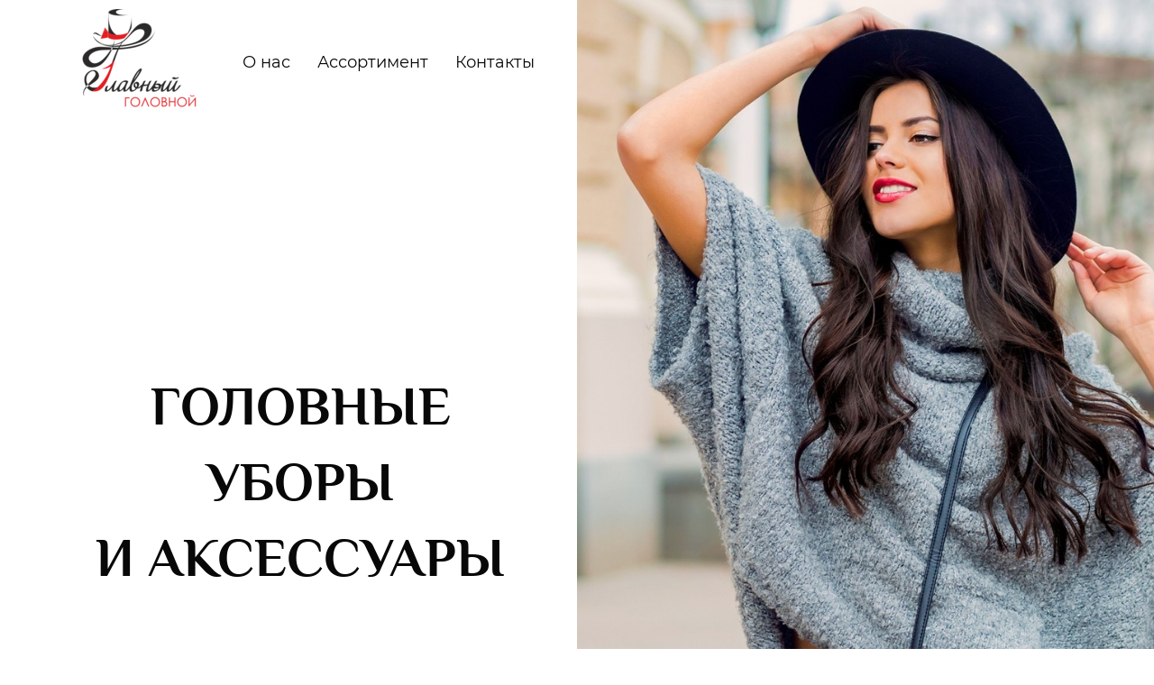

--- FILE ---
content_type: text/html; charset=utf-8
request_url: https://glavgol.ru/
body_size: 71084
content:
<!DOCTYPE html><html>
<head>
<meta charset="utf-8"/>
<meta http-equiv="Content-Type" content="text/html; charset=utf-8"/>
<meta http-equiv="x-dns-prefetch-control" content="on"/>
<link rel="preconnect" href="//m-files.cdn1.cc/"/>
<title>Главный Головной - Головные уборы и аксессуары</title>
<meta name="viewport" content="width=device-width"/>
<meta name="robots" content="index, follow"/>
<meta name="keywords" content="йошкар ола, купить, россия, качество, магазин, большой, одежда, зимняя, весенний, летний, осенний, стиль, новинки, акции, берет, спортивная, сервис, теплый, скидки, шапка, модно, перчатки, женская одежда, шарф, распродажа, стильный, шаль, шляпа, ассортимент, трикотаж, хомут, аксессуары, варежки, головные уборы, верхняя одежда, натуральная кожа, детская одежда, шапка женская, шёлк, кепка, меховой, шерстяной, подарочный сертификат, мужская одежда, шапка мужская, фетр, палантин, купить шапку, мода"/><meta name="description" content="Салон-магазин в Йошкар-Оле, специализирующийся на профессиональном подборе головных уборов и аксессуаров к верхней одежде. Осуществляем розничную продажу шапок, шляп, палантинов, шарфов, перчаток. Большой каталог товаров. Проведение сезонных распродаж и акции. Сотрудничаем с производителями России и Европы."/><meta property="og:title" content="Главный Головной - Головные уборы и аксессуары"/><meta property="og:description" content="Подбор головных уборов и аксессуаров к верхней одежде. Шапки, шляпы, палантины, шарфы, перчатки и многое другое."/><meta property="og:image" content="https://m-files.cdn1.cc/lpfile/a/6/4/a648ba2028bde06a5cc4b0291d0a33ac.png"/><meta property="og:type" content="website"/><meta property="og:url" content="glavgol.ru"/><link href="//glavgol.ru/favicon.png?2" type="image/png" rel="shortcut icon"/><link href="//m-files.cdn1.cc/web/build/pages/public.bundle.css?v=1731412634" rel="stylesheet"/><style>body,#site_wrapper1{min-width:1170px;}.blk_section_inner{width:1170px;}@media (max-width: 500px){body,#site_wrapper1{min-width:370px;}.blk_section_inner{width:370px;}.section_popup_wnd{width:300px!important;}.blk-section--ms-popup{max-width:300px}}</style><style id="font-face-14">@font-face {
font-family: 'Open Sans';
src: url('//m-files.cdn1.cc/web/user/fonts/open_sans/open_sans_light.woff') format('woff'), url('//m-files.cdn1.cc/web/user/fonts/open_sans/open_sans_light.ttf') format('ttf');
font-weight: 300;
font-style: normal;
font-display: swap;
}</style><style id="site_styles_css">.menu-bar__button {background-color: #7d7d7d;float: right;} .menu-bar__button .menu-bar__icon {fill: #FFFFFF;}</style><style>#f5c7622558ae4cf5b8996a33ac3ee10b .m-image img,#f5c7622558ae4cf5b8996a33ac3ee10b .m-image svg {    width: 137px;}#f5c7622558ae4cf5b8996a33ac3ee10b .m-image__wrapper {    position: relative;        width: 137px;    height: 119px;    }#f5c7622558ae4cf5b8996a33ac3ee10b .m-image {    height: 100%;        --opacity: 100%;    --blur: 0px;    --brightness: 1;    --contrast: 100%;    --grayscale: 0%;    --hueRotate: 0deg;    --invert: 0%;    --saturate: 100%;        transition: transform 3s, filter 3s;}#f5c7622558ae4cf5b8996a33ac3ee10b .m-image > * {        }#f5c7622558ae4cf5b8996a33ac3ee10b .m-image svg {        height: unset!important;        fill: #000000!important;        width: 137px;    top: -0px;    left: -0px;    position: absolute;    max-width: none;    max-height: none;}#f5c7622558ae4cf5b8996a33ac3ee10b .m-image__sub-wrapper {        --opacityBg: 100%;    --blurBg: 0px;    --brightnessBg: 1;    --contrastBg: 100%;    --grayscaleBg: 0%;    --hueRotateBg: 0deg;    --invertBg: 0%;    --saturateBg: 100%;        transition: backdrop-filter 3s;}#f5c7622558ae4cf5b8996a33ac3ee10b .m-image__sub-wrapper {        transform: translateZ(0);    width: 100%;    height: 100%;}#f5c7622558ae4cf5b8996a33ac3ee10b .m-image__sub-wrapper:hover .m-image {            }#f5c7622558ae4cf5b8996a33ac3ee10b .m-image__sub-wrapper {    overflow: hidden;                                border-radius: 0px;                                                box-shadow: none;    }#f5c7622558ae4cf5b8996a33ac3ee10b .m-image img,#f5c7622558ae4cf5b8996a33ac3ee10b .m-image svg {    min-width: 137px;    width: 137px;}#f5c7622558ae4cf5b8996a33ac3ee10b .m-image__wrapper {        border-radius: px;            }#f5c7622558ae4cf5b8996a33ac3ee10b .m-image {    width: 100%;    height: 100%;    line-height: 0;        cursor: pointer;    }#f5c7622558ae4cf5b8996a33ac3ee10b .m-image__notice {        cursor: pointer;    }#f5c7622558ae4cf5b8996a33ac3ee10b .m-image__increase {    cursor: pointer;}#f5c7622558ae4cf5b8996a33ac3ee10b .m-image__wrapper .m-image__sub-wrapper .m-image--scale {    transform: scale(1.2);}#f5c7622558ae4cf5b8996a33ac3ee10b .m-image__increase {    display: none;    position: absolute;    width: 100%;    height: 100%;    left: 0;    top: 0;    background: rgba(0, 0, 0, 0.3);}#f5c7622558ae4cf5b8996a33ac3ee10b .m-image__increase-icon {    position: absolute;    max-width: 50px;    width: 30%;    top: 50%;    left: 50%;    transform: translateX(-50%) translateY(-50%);}#f5c7622558ae4cf5b8996a33ac3ee10b .m-image:hover + .m-image__increase,#f5c7622558ae4cf5b8996a33ac3ee10b .m-image__increase:hover {    display: block;}#f5c7622558ae4cf5b8996a33ac3ee10b .m-image.is-svg svg,#f5c7622558ae4cf5b8996a33ac3ee10b .m-image.is-svg img,#f5c7622558ae4cf5b8996a33ac3ee10b .m-image > img[src*=".gif"] {    position: absolute;    width: 137px;    top: -0px;    left: -0px;    max-width: none;    max-height: none;}#f5c7622558ae4cf5b8996a33ac3ee10b .m-image--mob {    display: none;}@media (min-width:501px) {#f5c7622558ae4cf5b8996a33ac3ee10b   }@media(max-width:500px){#f5c7622558ae4cf5b8996a33ac3ee10b   }@media(max-width:500px){#f5c7622558ae4cf5b8996a33ac3ee10b {        overflow: hidden;    }}
#f5c7622558ae4cf5b8996a33ac3ee10b > .block-content{justify-content:center;}
@media (max-width: 500px){}</style><style id="font-face-80">@font-face {
font-family: 'Montserrat';
src: url('//m-files.cdn1.cc/web/user/fonts/montserrat/montserrat_normal.woff') format('woff'), url('//m-files.cdn1.cc/web/user/fonts/montserrat/montserrat_normal.ttf') format('ttf');
font-weight: 400;
font-style: normal;
font-display: swap;
}</style><style>@font-face {
font-family: 'Montserrat';
src: url('//m-files.cdn1.cc/web/user/fonts/montserrat/montserrat_normal.woff') format('woff'), url('//m-files.cdn1.cc/web/user/fonts/montserrat/montserrat_normal.ttf') format('ttf');
font-weight: 400;
font-style: normal;
font-display: swap;
}
.ms-ts-6a1e5b9ac2f140a9861b7477d047f0a6-77{font-family:Montserrat,Arial!important;font-weight:400!important;font-style:normal!important;font-size:14px!important;line-height:140%!important;letter-spacing:0px!important}
.blk_section[data-id=s-6a1e5b9ac2f140a9861b7477d047f0a6]{background: #ffffff}
.blk_section[data-id=s-6a1e5b9ac2f140a9861b7477d047f0a6] .blk_section_inner {background-position: 50% 0%;background-repeat: no-repeat}
#\36 a1e5b9ac2f140a9861b7477d047f0a6 {                    --icon: url(//m-files.cdn1.cc/lpfile/6/1/e/61eb30f21d634399bbf0fbaad62e9f6d.svg) center center / cover no-repeat;            --hoverEffect: scale(1.1);        }#\36 a1e5b9ac2f140a9861b7477d047f0a6 .ms-button-up {    display: flex;    position: absolute;    background: #e31e24;    color: #FFFFFF;        justify-content: center;    align-items: center;        border-radius: 100px;                border: unset;    box-shadow:         unset    ;    transition: transform 0.3s, background 0.3s, border-color 0.3s, opacity 0.3s;             bottom: 50px;                 right: 40px;                padding: 10px;    opacity: 0;    pointer-events: none;    z-index: 12;    cursor: pointer;        grid-gap: 10px;    }#\36 a1e5b9ac2f140a9861b7477d047f0a6 .ms-button-up.visible {    opacity: 1;    pointer-events: unset;}#\36 a1e5b9ac2f140a9861b7477d047f0a6 .ms-button-up__icon {        width: 40px;    height: 40px;        -webkit-mask: var(--icon);    background: #FFFFFF;    transition: background 0.3s;}#\36 a1e5b9ac2f140a9861b7477d047f0a6 .ms-button-up:hover {        transform: translateY(-50%) var(--hoverEffect);        transform: var(--hoverEffect);    }@media(max-width:500px){#\36 a1e5b9ac2f140a9861b7477d047f0a6                 .ms-button-up__icon {        width: 20px;        height: 20px;    }#\36 a1e5b9ac2f140a9861b7477d047f0a6         .ms-button-up {        top: unset;        bottom: unset;        left: unset;        right: unset;        transform: unset;                         bottom: 25px;                                 right: 10px;                            }#\36 a1e5b9ac2f140a9861b7477d047f0a6                 .ms-button-up:hover {                transform: translateY(-50%) var(--hoverEffect);                transform: var(--hoverEffect);            }}#\36 a1e5b9ac2f140a9861b7477d047f0a6 .ms-button-up__wrapper {    position: relative;    height: 0;    width: 0;}#\36 a1e5b9ac2f140a9861b7477d047f0a6 .ms-button-up {    position: fixed;}#\36 a1e5b9ac2f140a9861b7477d047f0a6 .editor-difference {    width: 820px;    height: 45px;    max-width: 100%;    padding: 0px 30px;    border-radius: 20px;    display: flex;    align-items: center;    justify-content: center;    background-color: #E5EDFB;    position: absolute;    bottom: 40px;    left: calc(50% - 410px);    z-index: -1;}#\36 a1e5b9ac2f140a9861b7477d047f0a6 .editor-difference__text {    color: #5489E7;    margin-left: 5px;}#\36 a1e5b9ac2f140a9861b7477d047f0a6 .editor-difference__icon img {    height: 35px;    width: 35px;}@media(max-width:500px){#\36 a1e5b9ac2f140a9861b7477d047f0a6 .editor-difference {    height: auto;    border-radius: 0;    padding: 10px 40px;    width: 100%;    left: 0;}#\36 a1e5b9ac2f140a9861b7477d047f0a6 .editor-difference__text {    width: 80%;    text-align: center;}#\36 a1e5b9ac2f140a9861b7477d047f0a6 .editor-difference__icon {    display: none;}}
@media (max-width: 500px){}</style><style>#\35 fbc829eaf70417fa62da6fb2b9a8877 .m-image img,#\35 fbc829eaf70417fa62da6fb2b9a8877 .m-image svg {    width: 122px;}#\35 fbc829eaf70417fa62da6fb2b9a8877 .m-image__wrapper {    position: relative;        width: 122px;    height: 96px;    }#\35 fbc829eaf70417fa62da6fb2b9a8877 .m-image {    height: 100%;        --opacity: 100%;    --blur: 0px;    --brightness: 1;    --contrast: 100%;    --grayscale: 0%;    --hueRotate: 0deg;    --invert: 0%;    --saturate: 100%;        transition: transform 0.2s, filter 0.2s;}#\35 fbc829eaf70417fa62da6fb2b9a8877 .m-image > * {        }#\35 fbc829eaf70417fa62da6fb2b9a8877 .m-image svg {        height: unset!important;        fill: #000000!important;        width: 122px;    top: -5px;    left: -0px;    position: absolute;    max-width: none;    max-height: none;}#\35 fbc829eaf70417fa62da6fb2b9a8877 .m-image__sub-wrapper {        --opacityBg: 100%;    --blurBg: 0px;    --brightnessBg: 1;    --contrastBg: 100%;    --grayscaleBg: 0%;    --hueRotateBg: 0deg;    --invertBg: 0%;    --saturateBg: 100%;        transition: backdrop-filter 0.2s;}#\35 fbc829eaf70417fa62da6fb2b9a8877 .m-image__sub-wrapper {        transform: translateZ(0);    width: 100%;    height: 100%;}#\35 fbc829eaf70417fa62da6fb2b9a8877 .m-image__sub-wrapper:hover .m-image {            }#\35 fbc829eaf70417fa62da6fb2b9a8877 .m-image__sub-wrapper {    overflow: hidden;                                border-radius: 0px;                                                box-shadow: none;    }@media(max-width:500px){#\35 fbc829eaf70417fa62da6fb2b9a8877     .m-image img,#\35 fbc829eaf70417fa62da6fb2b9a8877     .m-image svg {        width: 93px;    }#\35 fbc829eaf70417fa62da6fb2b9a8877         .m-image__wrapper {        width: 93px;        height: 81px;    }}#\35 fbc829eaf70417fa62da6fb2b9a8877 .m-image img,#\35 fbc829eaf70417fa62da6fb2b9a8877 .m-image svg {    min-width: 122px;    width: 122px;}#\35 fbc829eaf70417fa62da6fb2b9a8877 .m-image__wrapper {        border-radius: px;            }#\35 fbc829eaf70417fa62da6fb2b9a8877 .m-image {    width: 100%;    height: 100%;    line-height: 0;        cursor: pointer;    }#\35 fbc829eaf70417fa62da6fb2b9a8877 .m-image__notice {        cursor: pointer;    }#\35 fbc829eaf70417fa62da6fb2b9a8877 .m-image__increase {    cursor: pointer;}#\35 fbc829eaf70417fa62da6fb2b9a8877 .m-image__wrapper .m-image__sub-wrapper .m-image--scale {    transform: scale(1.2);}#\35 fbc829eaf70417fa62da6fb2b9a8877 .m-image__increase {    display: none;    position: absolute;    width: 100%;    height: 100%;    left: 0;    top: 0;    background: rgba(0, 0, 0, 0.3);}#\35 fbc829eaf70417fa62da6fb2b9a8877 .m-image__increase-icon {    position: absolute;    max-width: 50px;    width: 30%;    top: 50%;    left: 50%;    transform: translateX(-50%) translateY(-50%);}#\35 fbc829eaf70417fa62da6fb2b9a8877 .m-image:hover + .m-image__increase,#\35 fbc829eaf70417fa62da6fb2b9a8877 .m-image__increase:hover {    display: block;}#\35 fbc829eaf70417fa62da6fb2b9a8877 .m-image.is-svg svg,#\35 fbc829eaf70417fa62da6fb2b9a8877 .m-image.is-svg img,#\35 fbc829eaf70417fa62da6fb2b9a8877 .m-image > img[src*=".gif"] {    position: absolute;    width: 122px;    top: -5px;    left: -0px;    max-width: none;    max-height: none;}#\35 fbc829eaf70417fa62da6fb2b9a8877 .m-image--mob {    display: none;}@media (min-width:501px) {#\35 fbc829eaf70417fa62da6fb2b9a8877  .animation{animation:1s zoom-in 0s both}#\35 fbc829eaf70417fa62da6fb2b9a8877 .animation--on-entry{--animation-range:0px 0px}}@media(max-width:500px){#\35 fbc829eaf70417fa62da6fb2b9a8877  .animation{animation:1s zoom-in 0s both}#\35 fbc829eaf70417fa62da6fb2b9a8877 .animation--on-entry{--animation-range:0px 0px}}@media(max-width:500px){#\35 fbc829eaf70417fa62da6fb2b9a8877                 .m-image.m-image--mob img,#\35 fbc829eaf70417fa62da6fb2b9a8877     .m-image.m-image--mob svg {        min-width: 93px;        width: 93px;    }#\35 fbc829eaf70417fa62da6fb2b9a8877         .m-image.m-image--mob.is-svg svg,#\35 fbc829eaf70417fa62da6fb2b9a8877     .m-image.m-image--mob.is-svg img,#\35 fbc829eaf70417fa62da6fb2b9a8877     .m-image.m-image--mob > img[src*=".gif"] {        width: 93px;        top: -0px;        left: -0px;    }#\35 fbc829eaf70417fa62da6fb2b9a8877         .m-image--mob {        display: block;    }#\35 fbc829eaf70417fa62da6fb2b9a8877         .m-image--mob + .m-image--pc {        display: none;    }}
#\35 fbc829eaf70417fa62da6fb2b9a8877 > .block-content{justify-content:start;}
@media (max-width: 500px){}</style><style>#\34 59cae5b8c1e4ea0a8ab92ae8731fc7d > .block-content {  display: flex;}#\34 59cae5b8c1e4ea0a8ab92ae8731fc7d > .block-content > .m-block-wrapper {    width: 100%;    margin: 0;}#\34 59cae5b8c1e4ea0a8ab92ae8731fc7d.blk-in-abs > .block-content > .m-block-wrapper {width: 85px;height: 300px;margin: 0;}#\34 59cae5b8c1e4ea0a8ab92ae8731fc7d.blk--resizing > .block-content > .m-block-wrapper {    width: 100%;    height: 100%;}@media(max-width:500px){#\34 59cae5b8c1e4ea0a8ab92ae8731fc7d > .block-content > .m-block-wrapper {        margin: 0;    }#\34 59cae5b8c1e4ea0a8ab92ae8731fc7d.blk-in-abs > .block-content > .m-block-wrapper {    width: 60px;    height: 100px;    margin: 0;    }#\34 59cae5b8c1e4ea0a8ab92ae8731fc7d.blk--resizing > .block-content > .m-block-wrapper {        width: 100%;        height: 100%;    }}#\34 59cae5b8c1e4ea0a8ab92ae8731fc7d > .block-content > .m-block-wrapper {    min-width: 0;}#\34 59cae5b8c1e4ea0a8ab92ae8731fc7d.blk-in-abs > .block-content > .m-block-wrapper {    height: auto;}#\34 59cae5b8c1e4ea0a8ab92ae8731fc7d .m-block-wrapper {    display: flex;    justify-content: inherit;    min-width: 10%;    -webkit-tap-highlight-color: transparent;}#\34 59cae5b8c1e4ea0a8ab92ae8731fc7d.blk-in-abs .m-button-wrapper {    width: 100%;}@media(max-width:500px){#\34 59cae5b8c1e4ea0a8ab92ae8731fc7d.blk-in-abs > .block-content > .m-block-wrapper {        height: auto;    }}@media (min-width:501px) {#\34 59cae5b8c1e4ea0a8ab92ae8731fc7d  .animation{animation:1s zoom-in 0s both}#\34 59cae5b8c1e4ea0a8ab92ae8731fc7d .animation--on-entry{--animation-range:0px 0px}}@media(max-width:500px){#\34 59cae5b8c1e4ea0a8ab92ae8731fc7d  .animation{animation:1s zoom-in 0s both}#\34 59cae5b8c1e4ea0a8ab92ae8731fc7d .animation--on-entry{--animation-range:0px 0px}}#\34 59cae5b8c1e4ea0a8ab92ae8731fc7d .m-button-pjbRiiI {    --verPaddings: 8px;    --horPaddings: 16px;    --paddings: var(--verPaddings) var(--horPaddings);    --paddingsForGradient: calc(var(--verPaddings) - 2px) calc(var(--horPaddings) - 2px);    --iconMargin: 5px;    --iconSize: 20px;    --imageSize: 50px;}#\34 59cae5b8c1e4ea0a8ab92ae8731fc7d.blk-in-abs .m-button-pjbRiiI {    width: 100%;}#\34 59cae5b8c1e4ea0a8ab92ae8731fc7d .m-button-pjbRiiI {    cursor: pointer;        color: #080808;    display: flex;    justify-content: center;    align-items: center;    box-shadow:         unset    ;    grid-gap: var(--iconMargin);    position: relative;            background: transparent;            border: 0px solid transparent;    padding: var(--paddings);                border-radius: 15px;                        word-break: break-word;    transition: background 0.2s, color 0.2s, border 0.2s, padding 0.2s, transform 0.2s;}#\34 59cae5b8c1e4ea0a8ab92ae8731fc7d .m-button-pjbRiiI:before {    display: none;    content: '';    position: absolute;    border-radius: inherit;    padding: 2px;    inset: 0;    -webkit-mask: linear-gradient(#fff 0 0) content-box, linear-gradient(#fff 0 0);    -webkit-mask-composite: xor;    mask-composite: exclude;    pointer-events: none;}#\34 59cae5b8c1e4ea0a8ab92ae8731fc7d .m-button-pjbRiiI:hover {        color: #080808;                        }#\34 59cae5b8c1e4ea0a8ab92ae8731fc7d .m-button-pjbRiiI:hover {            background: transparent;            border: 0px solid transparent;    padding: var(--paddings);    }#\34 59cae5b8c1e4ea0a8ab92ae8731fc7d .m-button-pjbRiiI:hover:before {        display: none;    }#\34 59cae5b8c1e4ea0a8ab92ae8731fc7d .m-button-pjbRiiI:active {        color: #080808;            transform: scale(1);    }#\34 59cae5b8c1e4ea0a8ab92ae8731fc7d .m-button-pjbRiiI:active {            background: transparent;            border: 0px solid transparent;    padding: var(--paddings);    }#\34 59cae5b8c1e4ea0a8ab92ae8731fc7d .m-button-pjbRiiI:active:before {        display: none;    }#\34 59cae5b8c1e4ea0a8ab92ae8731fc7d .m-button__text-pjbRiiI {    text-align: center;    transition: transform 0.2s;}@media(max-width:500px){#\34 59cae5b8c1e4ea0a8ab92ae8731fc7d         .m-button-pjbRiiI {        --verPaddings: 8px;        --horPaddings: 0px;        --iconMargin: 1px;        --iconSize: 10px;        --imageSize: 10px;    }}
#\34 59cae5b8c1e4ea0a8ab92ae8731fc7d > .block-content{justify-content:center;}
@font-face {
font-family: 'Montserrat';
src: url('//m-files.cdn1.cc/web/user/fonts/montserrat/montserrat_normal.woff') format('woff'), url('//m-files.cdn1.cc/web/user/fonts/montserrat/montserrat_normal.ttf') format('ttf');
font-weight: 400;
font-style: normal;
font-display: swap;
}
.ms-ts-459cae5b8c1e4ea0a8ab92ae8731fc7d-115{font-family:Montserrat,Arial!important;font-weight:400!important;font-style:normal!important;font-size:18px!important;line-height:140%!important;letter-spacing:0px!important}
@media (max-width: 500px){
.ms-ts-459cae5b8c1e4ea0a8ab92ae8731fc7d-115{font-size:14px!important}}</style><style>#\34 edf06f0ee9e48ccb52448cf10564343 > .block-content {  display: flex;}#\34 edf06f0ee9e48ccb52448cf10564343 > .block-content > .m-block-wrapper {    width: 100%;    margin: 0;}#\34 edf06f0ee9e48ccb52448cf10564343.blk-in-abs > .block-content > .m-block-wrapper {width: 167px;height: 300px;margin: 0;}#\34 edf06f0ee9e48ccb52448cf10564343.blk--resizing > .block-content > .m-block-wrapper {    width: 100%;    height: 100%;}@media(max-width:500px){#\34 edf06f0ee9e48ccb52448cf10564343 > .block-content > .m-block-wrapper {        margin: 0;    }#\34 edf06f0ee9e48ccb52448cf10564343.blk-in-abs > .block-content > .m-block-wrapper {    width: 101px;    height: 100px;    margin: 0;    }#\34 edf06f0ee9e48ccb52448cf10564343.blk--resizing > .block-content > .m-block-wrapper {        width: 100%;        height: 100%;    }}#\34 edf06f0ee9e48ccb52448cf10564343 > .block-content > .m-block-wrapper {    min-width: 0;}#\34 edf06f0ee9e48ccb52448cf10564343.blk-in-abs > .block-content > .m-block-wrapper {    height: auto;}#\34 edf06f0ee9e48ccb52448cf10564343 .m-block-wrapper {    display: flex;    justify-content: inherit;    min-width: 10%;    -webkit-tap-highlight-color: transparent;}#\34 edf06f0ee9e48ccb52448cf10564343.blk-in-abs .m-button-wrapper {    width: 100%;}@media(max-width:500px){#\34 edf06f0ee9e48ccb52448cf10564343.blk-in-abs > .block-content > .m-block-wrapper {        height: auto;    }}@media (min-width:501px) {#\34 edf06f0ee9e48ccb52448cf10564343  .animation{animation:1s zoom-in 0s both}#\34 edf06f0ee9e48ccb52448cf10564343 .animation--on-entry{--animation-range:0px 0px}}@media(max-width:500px){#\34 edf06f0ee9e48ccb52448cf10564343  .animation{animation:1s zoom-in 0s both}#\34 edf06f0ee9e48ccb52448cf10564343 .animation--on-entry{--animation-range:0px 0px}}#\34 edf06f0ee9e48ccb52448cf10564343 .m-button-aIAhpLb {    --verPaddings: 8px;    --horPaddings: 16px;    --paddings: var(--verPaddings) var(--horPaddings);    --paddingsForGradient: calc(var(--verPaddings) - 2px) calc(var(--horPaddings) - 2px);    --iconMargin: 5px;    --iconSize: 20px;    --imageSize: 50px;}#\34 edf06f0ee9e48ccb52448cf10564343.blk-in-abs .m-button-aIAhpLb {    width: 100%;}#\34 edf06f0ee9e48ccb52448cf10564343 .m-button-aIAhpLb {    cursor: pointer;        color: #080808;    display: flex;    justify-content: center;    align-items: center;    box-shadow:         unset    ;    grid-gap: var(--iconMargin);    position: relative;            background: transparent;            border: 0px solid transparent;    padding: var(--paddings);                border-radius: 15px;                        word-break: break-word;    transition: background 0.2s, color 0.2s, border 0.2s, padding 0.2s, transform 0.2s;}#\34 edf06f0ee9e48ccb52448cf10564343 .m-button-aIAhpLb:before {    display: none;    content: '';    position: absolute;    border-radius: inherit;    padding: 2px;    inset: 0;    -webkit-mask: linear-gradient(#fff 0 0) content-box, linear-gradient(#fff 0 0);    -webkit-mask-composite: xor;    mask-composite: exclude;    pointer-events: none;}#\34 edf06f0ee9e48ccb52448cf10564343 .m-button-aIAhpLb:hover {        color: #080808;                        }#\34 edf06f0ee9e48ccb52448cf10564343 .m-button-aIAhpLb:hover {            background: transparent;            border: 0px solid transparent;    padding: var(--paddings);    }#\34 edf06f0ee9e48ccb52448cf10564343 .m-button-aIAhpLb:hover:before {        display: none;    }#\34 edf06f0ee9e48ccb52448cf10564343 .m-button-aIAhpLb:active {        color: #080808;            transform: scale(1);    }#\34 edf06f0ee9e48ccb52448cf10564343 .m-button-aIAhpLb:active {            background: transparent;            border: 0px solid transparent;    padding: var(--paddings);    }#\34 edf06f0ee9e48ccb52448cf10564343 .m-button-aIAhpLb:active:before {        display: none;    }#\34 edf06f0ee9e48ccb52448cf10564343 .m-button__text-aIAhpLb {    text-align: center;    transition: transform 0.2s;}@media(max-width:500px){#\34 edf06f0ee9e48ccb52448cf10564343         .m-button-aIAhpLb {        --verPaddings: 8px;        --horPaddings: 0px;        --iconMargin: 1px;        --iconSize: 10px;        --imageSize: 10px;    }}
#\34 edf06f0ee9e48ccb52448cf10564343 > .block-content{justify-content:center;}
@font-face {
font-family: 'Montserrat';
src: url('//m-files.cdn1.cc/web/user/fonts/montserrat/montserrat_normal.woff') format('woff'), url('//m-files.cdn1.cc/web/user/fonts/montserrat/montserrat_normal.ttf') format('ttf');
font-weight: 400;
font-style: normal;
font-display: swap;
}
.ms-ts-4edf06f0ee9e48ccb52448cf10564343-129{font-family:Montserrat,Arial!important;font-weight:400!important;font-style:normal!important;font-size:18px!important;line-height:140%!important;letter-spacing:0px!important}
@media (max-width: 500px){
.ms-ts-4edf06f0ee9e48ccb52448cf10564343-129{font-size:14px!important}}</style><style>#\34 bdec98d918c456687ace3736bfb7c18 > .block-content {  display: flex;}#\34 bdec98d918c456687ace3736bfb7c18 > .block-content > .m-block-wrapper {    width: 100%;    margin: 0;}#\34 bdec98d918c456687ace3736bfb7c18.blk-in-abs > .block-content > .m-block-wrapper {width: 167px;height: 300px;margin: 0;}#\34 bdec98d918c456687ace3736bfb7c18.blk--resizing > .block-content > .m-block-wrapper {    width: 100%;    height: 100%;}@media(max-width:500px){#\34 bdec98d918c456687ace3736bfb7c18 > .block-content > .m-block-wrapper {        margin: 0;    }#\34 bdec98d918c456687ace3736bfb7c18.blk-in-abs > .block-content > .m-block-wrapper {    width: 73px;    height: 100px;    margin: 0;    }#\34 bdec98d918c456687ace3736bfb7c18.blk--resizing > .block-content > .m-block-wrapper {        width: 100%;        height: 100%;    }}#\34 bdec98d918c456687ace3736bfb7c18 > .block-content > .m-block-wrapper {    min-width: 0;}#\34 bdec98d918c456687ace3736bfb7c18.blk-in-abs > .block-content > .m-block-wrapper {    height: auto;}#\34 bdec98d918c456687ace3736bfb7c18 .m-block-wrapper {    display: flex;    justify-content: inherit;    min-width: 10%;    -webkit-tap-highlight-color: transparent;}#\34 bdec98d918c456687ace3736bfb7c18.blk-in-abs .m-button-wrapper {    width: 100%;}@media(max-width:500px){#\34 bdec98d918c456687ace3736bfb7c18.blk-in-abs > .block-content > .m-block-wrapper {        height: auto;    }}@media (min-width:501px) {#\34 bdec98d918c456687ace3736bfb7c18  .animation{animation:1s zoom-in 0s both}#\34 bdec98d918c456687ace3736bfb7c18 .animation--on-entry{--animation-range:0px 0px}}@media(max-width:500px){#\34 bdec98d918c456687ace3736bfb7c18  .animation{animation:1s zoom-in 0s both}#\34 bdec98d918c456687ace3736bfb7c18 .animation--on-entry{--animation-range:0px 0px}}#\34 bdec98d918c456687ace3736bfb7c18 .m-button-uA7PFsc {    --verPaddings: 8px;    --horPaddings: 0px;    --paddings: var(--verPaddings) var(--horPaddings);    --paddingsForGradient: calc(var(--verPaddings) - 2px) calc(var(--horPaddings) - 2px);    --iconMargin: 5px;    --iconSize: 20px;    --imageSize: 50px;}#\34 bdec98d918c456687ace3736bfb7c18.blk-in-abs .m-button-uA7PFsc {    width: 100%;}#\34 bdec98d918c456687ace3736bfb7c18 .m-button-uA7PFsc {    cursor: pointer;        color: #080808;    display: flex;    justify-content: center;    align-items: center;    box-shadow:         unset    ;    grid-gap: var(--iconMargin);    position: relative;            background: transparent;            border: 0px solid transparent;    padding: var(--paddings);                border-radius: 15px;                        word-break: break-word;    transition: background 0.2s, color 0.2s, border 0.2s, padding 0.2s, transform 0.2s;}#\34 bdec98d918c456687ace3736bfb7c18 .m-button-uA7PFsc:before {    display: none;    content: '';    position: absolute;    border-radius: inherit;    padding: 2px;    inset: 0;    -webkit-mask: linear-gradient(#fff 0 0) content-box, linear-gradient(#fff 0 0);    -webkit-mask-composite: xor;    mask-composite: exclude;    pointer-events: none;}#\34 bdec98d918c456687ace3736bfb7c18 .m-button-uA7PFsc:hover {        color: #080808;                        }#\34 bdec98d918c456687ace3736bfb7c18 .m-button-uA7PFsc:hover {            background: transparent;            border: 0px solid transparent;    padding: var(--paddings);    }#\34 bdec98d918c456687ace3736bfb7c18 .m-button-uA7PFsc:hover:before {        display: none;    }#\34 bdec98d918c456687ace3736bfb7c18 .m-button-uA7PFsc:active {        color: #080808;            transform: scale(1);    }#\34 bdec98d918c456687ace3736bfb7c18 .m-button-uA7PFsc:active {            background: transparent;            border: 0px solid transparent;    padding: var(--paddings);    }#\34 bdec98d918c456687ace3736bfb7c18 .m-button-uA7PFsc:active:before {        display: none;    }#\34 bdec98d918c456687ace3736bfb7c18 .m-button__text-uA7PFsc {    text-align: center;    transition: transform 0.2s;}@media(max-width:500px){#\34 bdec98d918c456687ace3736bfb7c18         .m-button-uA7PFsc {        --verPaddings: 8px;        --horPaddings: 0px;        --iconMargin: 1px;        --iconSize: 10px;        --imageSize: 10px;    }}
#\34 bdec98d918c456687ace3736bfb7c18 > .block-content{justify-content:center;}
@font-face {
font-family: 'Montserrat';
src: url('//m-files.cdn1.cc/web/user/fonts/montserrat/montserrat_normal.woff') format('woff'), url('//m-files.cdn1.cc/web/user/fonts/montserrat/montserrat_normal.ttf') format('ttf');
font-weight: 400;
font-style: normal;
font-display: swap;
}
.ms-ts-4bdec98d918c456687ace3736bfb7c18-143{font-family:Montserrat,Arial!important;font-weight:400!important;font-style:normal!important;font-size:18px!important;line-height:140%!important;letter-spacing:0px!important}
@media (max-width: 500px){
.ms-ts-4bdec98d918c456687ace3736bfb7c18-143{font-size:14px!important}}</style><style>@font-face {
font-family: 'Philosopher';
src: url('//m-files.cdn1.cc/web/user/fonts/philosopher/philosopher_bold.woff') format('woff'), url('//m-files.cdn1.cc/web/user/fonts/philosopher/philosopher_bold.ttf') format('ttf');
font-weight: 700;
font-style: normal;
font-display: swap;
}
.ms-ts-85ebfaa92d3f4ab4883c7fa86673c6ee-171{font-family:Philosopher,Arial!important;font-weight:700!important;font-style:normal!important;font-size:60px!important;line-height:140%!important;letter-spacing:0px!important}
.blk_section[data-id=s-85ebfaa92d3f4ab4883c7fa86673c6ee]{background: #ffffff}
.blk_section[data-id=s-85ebfaa92d3f4ab4883c7fa86673c6ee] .blk_section_inner {background-position: 50% 0%;background-repeat: no-repeat}
#\38 5ebfaa92d3f4ab4883c7fa86673c6ee {    height: auto;    min-height: 50px;}#\38 5ebfaa92d3f4ab4883c7fa86673c6ee .m-section {     padding: 410px 0 410px 0;     position: relative;     background-color: #ffffff;}#\38 5ebfaa92d3f4ab4883c7fa86673c6ee     .m-bg-section {    background-image: url(//m-files.cdn1.cc/lpfile/5/6/5/565a0479913b938f8cdb24e690b73e95.jpg?87441256);    background-position: 50% 50%;    background-repeat: no-repeat;}#\38 5ebfaa92d3f4ab4883c7fa86673c6ee .m-overlay:before {    content: "";    width: 100%;    height: 100%;    position: absolute;    background-color: #080808;    top: 0;    left: 0;    opacity: 0.7;}#\38 5ebfaa92d3f4ab4883c7fa86673c6ee .m-stretchBackground {    background-size: cover;}#\38 5ebfaa92d3f4ab4883c7fa86673c6ee .m-wrapper {    max-width: 1170px;    width: 100%;    margin: 0px auto;    padding: 0px 32px;}#\38 5ebfaa92d3f4ab4883c7fa86673c6ee .m-headers-wrapper {    width: 100%;    max-width: 1170px;    margin: 0px auto;}#\38 5ebfaa92d3f4ab4883c7fa86673c6ee .m-header {    max-width: 1170px;    width: 100%;    color: #080808;    position: relative;    text-align: left;}#\38 5ebfaa92d3f4ab4883c7fa86673c6ee .m-subheader {    max-width: 1170px;    width: 100%;    position: relative;    margin: 0px auto 0px auto;    color: #080808;    position: relative;    text-align: left;}#\38 5ebfaa92d3f4ab4883c7fa86673c6ee .m-headers--left {    margin: 0px auto 0px 0px;}#\38 5ebfaa92d3f4ab4883c7fa86673c6ee .m-headers--center {    margin: 0px auto 0px auto;}#\38 5ebfaa92d3f4ab4883c7fa86673c6ee .m-headers--right {    margin: 0px 0px 0px auto;}#\38 5ebfaa92d3f4ab4883c7fa86673c6ee .m-subheader.top-margined {    margin-top: 32px;}@media(max-width:500px){#\38 5ebfaa92d3f4ab4883c7fa86673c6ee {    }#\38 5ebfaa92d3f4ab4883c7fa86673c6ee .m-section {        padding: 0px 0 0px 0;    }#\38 5ebfaa92d3f4ab4883c7fa86673c6ee .m-wrapper {    width: 370px;    padding: 0px 20px;}#\38 5ebfaa92d3f4ab4883c7fa86673c6ee .m-header {    width: 100%;        padding: 0;    }#\38 5ebfaa92d3f4ab4883c7fa86673c6ee     .m-subheader {        width: 100%;        padding: 0;    }#\38 5ebfaa92d3f4ab4883c7fa86673c6ee     .m-subheader.top-margined {        margin: 16px auto 0px auto;    }}#\38 5ebfaa92d3f4ab4883c7fa86673c6ee {}#\38 5ebfaa92d3f4ab4883c7fa86673c6ee .m-button {    max-width: 100%;    margin-top: 64px;}#\38 5ebfaa92d3f4ab4883c7fa86673c6ee .m-headers-wrapper h1 {    margin: 0;}@media(max-width:500px){#\38 5ebfaa92d3f4ab4883c7fa86673c6ee {}#\38 5ebfaa92d3f4ab4883c7fa86673c6ee .m-section {        padding: 0px 0 0px 0;    }#\38 5ebfaa92d3f4ab4883c7fa86673c6ee     .m-subheader.top-margined {        margin: 32px auto 0px auto;    }#\38 5ebfaa92d3f4ab4883c7fa86673c6ee     .m-button {        margin-top: 48px;    }}#\38 5ebfaa92d3f4ab4883c7fa86673c6ee {}#\38 5ebfaa92d3f4ab4883c7fa86673c6ee .m-subheader{    word-break: break-word;}@media(max-width:500px){#\38 5ebfaa92d3f4ab4883c7fa86673c6ee {}#\38 5ebfaa92d3f4ab4883c7fa86673c6ee     .m-section {        padding: 0px 0 0px 0;    }}#\38 5ebfaa92d3f4ab4883c7fa86673c6ee {    overflow: hidden;        }#\38 5ebfaa92d3f4ab4883c7fa86673c6ee .m-section {    display: flex;    padding: 0;}#\38 5ebfaa92d3f4ab4883c7fa86673c6ee .m-wrapper-left {    width: 50%;    padding: 410px 0 410px 0;}#\38 5ebfaa92d3f4ab4883c7fa86673c6ee .m-wrapper-right {    width: 50%;    background-size: cover;    position: relative;}#\38 5ebfaa92d3f4ab4883c7fa86673c6ee .m-headers-wrapper,#\38 5ebfaa92d3f4ab4883c7fa86673c6ee .m-content-wrapper {    width: calc(1170px / 2);    margin: 0 0 0 auto;    padding: 0 64px 0 35px;}#\38 5ebfaa92d3f4ab4883c7fa86673c6ee .m-button {    width: fit-content;}#\38 5ebfaa92d3f4ab4883c7fa86673c6ee .m-header,#\38 5ebfaa92d3f4ab4883c7fa86673c6ee  .m-subheader {    text-align: center;}#\38 5ebfaa92d3f4ab4883c7fa86673c6ee .m-button__align-left {    margin-right: auto;}#\38 5ebfaa92d3f4ab4883c7fa86673c6ee .m-button__align-right {    margin-left: auto;}#\38 5ebfaa92d3f4ab4883c7fa86673c6ee .m-button__align-center {    margin-right: auto;    margin-left: auto;}@media(max-width:500px){#\38 5ebfaa92d3f4ab4883c7fa86673c6ee {}#\38 5ebfaa92d3f4ab4883c7fa86673c6ee .m-section {    flex-direction: column;            padding: 0px 0 0px 0;}#\38 5ebfaa92d3f4ab4883c7fa86673c6ee .m-wrapper-left {    width: 370px;    margin: 0 auto;    padding: 0px 20px 64px;}#\38 5ebfaa92d3f4ab4883c7fa86673c6ee .m-wrapper-right {    height: 200px;    width: 100%;}#\38 5ebfaa92d3f4ab4883c7fa86673c6ee .m-headers-wrapper,#\38 5ebfaa92d3f4ab4883c7fa86673c6ee     .m-content-wrapper {        width: 100%;        margin: 0 auto;        padding: 0;    }#\38 5ebfaa92d3f4ab4883c7fa86673c6ee     .m-header {        text-align: center;    }#\38 5ebfaa92d3f4ab4883c7fa86673c6ee     .m-subheader {        text-align: center;    }#\38 5ebfaa92d3f4ab4883c7fa86673c6ee     .m-wrapper-right {        background-position:50% 0%;    }}
@media (max-width: 500px){.ms-ts-85ebfaa92d3f4ab4883c7fa86673c6ee-171{font-size:32px!important}
}</style><style>#\33 3cfe75935ef45c4bf082310bddb0cb6 {}@media(max-width:500px){#\33 3cfe75935ef45c4bf082310bddb0cb6 {}}#\33 3cfe75935ef45c4bf082310bddb0cb6 > .block-content {  display: flex;}#\33 3cfe75935ef45c4bf082310bddb0cb6 > .block-content > .m-block-wrapper {    width: 100%;    margin: 0 0 0 0;}#\33 3cfe75935ef45c4bf082310bddb0cb6.blk-in-abs > .block-content > .m-block-wrapper {width: 300px;height: 512px;margin: 0;}#\33 3cfe75935ef45c4bf082310bddb0cb6.blk--resizing > .block-content > .m-block-wrapper {    width: 100%;    height: 100%;}@media(max-width:500px){#\33 3cfe75935ef45c4bf082310bddb0cb6 > .block-content > .m-block-wrapper {        margin: 0 0 0 0;    }#\33 3cfe75935ef45c4bf082310bddb0cb6.blk-in-abs > .block-content > .m-block-wrapper {    width: 300px;    height: 200px;    margin: 0;    }#\33 3cfe75935ef45c4bf082310bddb0cb6.blk--resizing > .block-content > .m-block-wrapper {        width: 100%;        height: 100%;    }}#\33 3cfe75935ef45c4bf082310bddb0cb6 > .block-content > .m-block-wrapper {    min-width: 0;}#\33 3cfe75935ef45c4bf082310bddb0cb6 {                        --arrowSize: 30px;                                                                        --arrowIcon: url(//m-files.cdn1.cc/lpfile/8/f/c/8fcc89c589f606f4091142ee190c521c.svg?43840752) center center / cover no-repeat;                                                                --indicatorSize: 20px;                        --imageSize: 50px;            --arrowMargin: 25px;    --height: 512px;}#\33 3cfe75935ef45c4bf082310bddb0cb6.blk-in-abs.blk--resizing .block-content,#\33 3cfe75935ef45c4bf082310bddb0cb6.blk-in-abs.blk--resizing .slider-wrapper,#\33 3cfe75935ef45c4bf082310bddb0cb6.blk-in-abs.blk--resizing .slider,#\33 3cfe75935ef45c4bf082310bddb0cb6.blk-in-abs.blk--resizing .slide,#\33 3cfe75935ef45c4bf082310bddb0cb6.blk-in-abs.blk--resizing .slide img {        width: 100%!important;    height: 100%!important;    min-width: 100%!important;    max-width: 100%!important;}#\33 3cfe75935ef45c4bf082310bddb0cb6 .slider-wrapper {    position: relative;    display: grid;}#\33 3cfe75935ef45c4bf082310bddb0cb6 .slider {    display: grid;    border-radius: 0px;    overflow: hidden;}#\33 3cfe75935ef45c4bf082310bddb0cb6 .slide {    grid-area: 1 / -1;    height: var(--height);}#\33 3cfe75935ef45c4bf082310bddb0cb6 .slide {    transition: transform 0.5s linear;}#\33 3cfe75935ef45c4bf082310bddb0cb6 .slide--transformL {    transform: translate(-100%);}#\33 3cfe75935ef45c4bf082310bddb0cb6 .slide--transformR {    transform: translate(100%);}#\33 3cfe75935ef45c4bf082310bddb0cb6 .slide--active {    transform: translate(0);}#\33 3cfe75935ef45c4bf082310bddb0cb6 .slide--no_animation {    transition-duration: 0s;}#\33 3cfe75935ef45c4bf082310bddb0cb6 .slide img,#\33 3cfe75935ef45c4bf082310bddb0cb6 .slide svg {    width: 100%;    height: 100%;    object-fit: cover;}#\33 3cfe75935ef45c4bf082310bddb0cb6 .slide--0 img,#\33 3cfe75935ef45c4bf082310bddb0cb6 .slide--0 svg {    object-position: 50% 50%;}#\33 3cfe75935ef45c4bf082310bddb0cb6 .slide--1 img,#\33 3cfe75935ef45c4bf082310bddb0cb6 .slide--1 svg {    object-position: 50% 50%;}#\33 3cfe75935ef45c4bf082310bddb0cb6 .slide--2 img,#\33 3cfe75935ef45c4bf082310bddb0cb6 .slide--2 svg {    object-position: 50% 50%;}#\33 3cfe75935ef45c4bf082310bddb0cb6 .slide--3 img,#\33 3cfe75935ef45c4bf082310bddb0cb6 .slide--3 svg {    object-position: 50% 50%;}#\33 3cfe75935ef45c4bf082310bddb0cb6 .slide--4 img,#\33 3cfe75935ef45c4bf082310bddb0cb6 .slide--4 svg {    object-position: 50% 50%;}#\33 3cfe75935ef45c4bf082310bddb0cb6 .slide--5 img,#\33 3cfe75935ef45c4bf082310bddb0cb6 .slide--5 svg {    object-position: 50% 50%;}#\33 3cfe75935ef45c4bf082310bddb0cb6 .slide--6 img,#\33 3cfe75935ef45c4bf082310bddb0cb6 .slide--6 svg {    object-position: 50% 50%;}#\33 3cfe75935ef45c4bf082310bddb0cb6 .slide--7 img,#\33 3cfe75935ef45c4bf082310bddb0cb6 .slide--7 svg {    object-position: 50% 50%;}#\33 3cfe75935ef45c4bf082310bddb0cb6 .slide--8 img,#\33 3cfe75935ef45c4bf082310bddb0cb6 .slide--8 svg {    object-position: 50% 50%;}#\33 3cfe75935ef45c4bf082310bddb0cb6 .slide--9 img,#\33 3cfe75935ef45c4bf082310bddb0cb6 .slide--9 svg {    object-position: 50% 50%;}#\33 3cfe75935ef45c4bf082310bddb0cb6 .slider__arrows {    display: flex;    justify-content: space-between;    align-items: center;    z-index: 1;}#\33 3cfe75935ef45c4bf082310bddb0cb6 .arrow {    width: var(--arrowSize);    height: var(--arrowSize);    -webkit-mask: var(--arrowIcon);    background: #e31e24;    cursor: pointer;}#\33 3cfe75935ef45c4bf082310bddb0cb6 .arrow--right {    transform: rotate(180deg);}#\33 3cfe75935ef45c4bf082310bddb0cb6         .arrow--left {        margin-left: var(--arrowMargin);    }#\33 3cfe75935ef45c4bf082310bddb0cb6         .arrow--right {        margin-right: var(--arrowMargin);    }#\33 3cfe75935ef45c4bf082310bddb0cb6     .slider__controls-indicator {    display: flex;    grid-gap: 6px;    justify-self: center;    z-index: 1;}#\33 3cfe75935ef45c4bf082310bddb0cb6 .control-indicator {    width: var(--indicatorSize);        height: calc(var(--indicatorSize) / 10);        border-radius: 100px;    background: #FFFFFF;    transition: background 0.3s;    cursor: pointer;}#\33 3cfe75935ef45c4bf082310bddb0cb6 .control--active.control-indicator {    background: #e31e24;}#\33 3cfe75935ef45c4bf082310bddb0cb6                     .slider,#\33 3cfe75935ef45c4bf082310bddb0cb6         .slider__arrows,#\33 3cfe75935ef45c4bf082310bddb0cb6         .slider__controls-indicator {            grid-area: 1 / -1;        }#\33 3cfe75935ef45c4bf082310bddb0cb6                 .slider__controls-indicator {            align-self: end;            margin-bottom: 10px;        }@media(max-width:500px){#\33 3cfe75935ef45c4bf082310bddb0cb6 {    --height: 200px;        }}#\33 3cfe75935ef45c4bf082310bddb0cb6 .slide {    cursor: pointer;}#\33 3cfe75935ef45c4bf082310bddb0cb6 .slider__arrows {    pointer-events: none;}#\33 3cfe75935ef45c4bf082310bddb0cb6 .arrow {    pointer-events: all;}#\33 3cfe75935ef45c4bf082310bddb0cb6 .preview__wrapper {    background: #7f7f7f;}@media (min-width:501px) {#\33 3cfe75935ef45c4bf082310bddb0cb6  .animation{animation:3s zoom-in 0s both}#\33 3cfe75935ef45c4bf082310bddb0cb6 .animation--on-entry{--animation-range:0px 0px}}@media(max-width:500px){#\33 3cfe75935ef45c4bf082310bddb0cb6  .animation{animation:3s zoom-in 0s both}#\33 3cfe75935ef45c4bf082310bddb0cb6 .animation--on-entry{--animation-range:0px 0px}}#\33 3cfe75935ef45c4bf082310bddb0cb6 .preview__wrapper {    position: fixed;    display: none;    justify-content: center;    align-items: center;    top: 0;    bottom: 0;    left: 0;    right: 0;    transition: opacity 0.3s;    z-index: 11;}#\33 3cfe75935ef45c4bf082310bddb0cb6 .preview__image {    display: none;}#\33 3cfe75935ef45c4bf082310bddb0cb6 .preview__image--active {    display: block;}#\33 3cfe75935ef45c4bf082310bddb0cb6 .preview__images {    position: absolute;    inset: 0;    display: flex;    align-items: center;    justify-content: center;}#\33 3cfe75935ef45c4bf082310bddb0cb6 .preview__images > img,#\33 3cfe75935ef45c4bf082310bddb0cb6 .preview__images > svg {    max-height: 100%;}#\33 3cfe75935ef45c4bf082310bddb0cb6 .preview__arrow-wrapper {    position: absolute;    height: 100%;    width: 50px;    z-index: 1;    cursor: pointer;    -webkit-tap-highlight-color: transparent; }#\33 3cfe75935ef45c4bf082310bddb0cb6 .preview__arrow-wrapper--left {    left: 0;}#\33 3cfe75935ef45c4bf082310bddb0cb6 .preview__arrow-wrapper--right {    right: 0;}#\33 3cfe75935ef45c4bf082310bddb0cb6 .preview__arrow  {    position: absolute;    width: 25px;    height: 25px;    top: 50%;    transform: translateY(-50%);}#\33 3cfe75935ef45c4bf082310bddb0cb6 .preview__arrow:before {    position: absolute;    content: '';    width: 100%;    height: 100%;    border-left: 4px solid white;    border-top: 4px solid white;    box-sizing: border-box;}#\33 3cfe75935ef45c4bf082310bddb0cb6 .preview__arrow--left {    left: 25px;}#\33 3cfe75935ef45c4bf082310bddb0cb6 .preview__arrow--left:before {    transform: rotate(-45deg);}#\33 3cfe75935ef45c4bf082310bddb0cb6 .preview__arrow--right {    right: 25px;}#\33 3cfe75935ef45c4bf082310bddb0cb6 .preview__arrow--right:before {    transform: rotate(135deg);}#\33 3cfe75935ef45c4bf082310bddb0cb6 .preview__button-close {    position: absolute;    width: 25px;    height: 25px;    top: 25px;    right: 18px;    cursor: pointer;    z-index: 2;}#\33 3cfe75935ef45c4bf082310bddb0cb6 .preview__button-close:before,#\33 3cfe75935ef45c4bf082310bddb0cb6 .preview__button-close:after {    position: absolute;    content: '';    width: 100%;    height: 4px;    background: white;    top: 50%;}#\33 3cfe75935ef45c4bf082310bddb0cb6 .preview__button-close:before {    transform: translateY(-50%) rotate(45deg);}#\33 3cfe75935ef45c4bf082310bddb0cb6 .preview__button-close:after {    transform: translateY(-50%) rotate(-45deg);}#\33 3cfe75935ef45c4bf082310bddb0cb6 .preview__counter {    position: absolute;    top: 25px;    left: 18px;    font-size: 16px;    color: white;}
#\33 3cfe75935ef45c4bf082310bddb0cb6 > .block-content{justify-content:center;}
@media (max-width: 500px){}</style><style id="font-face-24">@font-face {
font-family: 'Philosopher';
src: url('//m-files.cdn1.cc/web/user/fonts/philosopher/philosopher_normal.woff') format('woff'), url('//m-files.cdn1.cc/web/user/fonts/philosopher/philosopher_normal.ttf') format('ttf');
font-weight: 400;
font-style: normal;
font-display: swap;
}</style><style>.blk_text.blk_text__mtr-85 h1.blk-data.font-24:not([data-gs-fonts]),.blk_text.blk_text__mtr-85 h2.blk-data.font-24:not([data-gs-fonts]),.blk_text.blk_text__mtr-85 h3.blk-data.font-24:not([data-gs-fonts]),.blk_text.blk_text__mtr-85 h4.blk-data.font-24:not([data-gs-fonts]),.blk_text.blk_text__mtr-85 h5.blk-data.font-24:not([data-gs-fonts]),.blk_text.blk_text__mtr-85 h6.blk-data.font-24:not([data-gs-fonts]),.font-24{font-family:Philosopher,Arial!important;font-weight:400!important;font-style:normal!important;}</style><style>#f37a3b43f3504056b6786594e3a76dd7 > .block-content {  display: flex;}#f37a3b43f3504056b6786594e3a76dd7 > .block-content > .m-block-wrapper {    width: 100%;    margin: 0 204px 0 206px;}#f37a3b43f3504056b6786594e3a76dd7.blk-in-abs > .block-content > .m-block-wrapper {width: 400px;height: 300px;margin: 0;}#f37a3b43f3504056b6786594e3a76dd7.blk--resizing > .block-content > .m-block-wrapper {    width: 100%;    height: 100%;}@media(max-width:500px){#f37a3b43f3504056b6786594e3a76dd7 > .block-content > .m-block-wrapper {        margin: 0 125px 0 127px;    }#f37a3b43f3504056b6786594e3a76dd7.blk-in-abs > .block-content > .m-block-wrapper {    width: 200px;    height: 100px;    margin: 0;    }#f37a3b43f3504056b6786594e3a76dd7.blk--resizing > .block-content > .m-block-wrapper {        width: 100%;        height: 100%;    }}#f37a3b43f3504056b6786594e3a76dd7 > .block-content > .m-block-wrapper {    min-width: 0;}#f37a3b43f3504056b6786594e3a76dd7 {            --thickLine: 4px;                                --thickArrow: 4px;                    --borderStyle: solid;    --length: 500px;        --width: 100%;            }#f37a3b43f3504056b6786594e3a76dd7.blk-in-abs > .block-content > .m-block-wrapper {    height: auto;}#f37a3b43f3504056b6786594e3a76dd7 .line__wrapper {    position: relative;    display: flex;    justify-content: center;    align-items: center;    filter: drop-shadow(    );                }#f37a3b43f3504056b6786594e3a76dd7.blk-in-abs .line__wrapper    ,#f37a3b43f3504056b6786594e3a76dd7 .line__wrapper{                        }#f37a3b43f3504056b6786594e3a76dd7.blk-in-abs .line    ,#f37a3b43f3504056b6786594e3a76dd7 .line {    width: var(--width);    border-top: var(--thickLine) var(--borderStyle) #e31e24;}#f37a3b43f3504056b6786594e3a76dd7 .left-side,#f37a3b43f3504056b6786594e3a76dd7 .right-side {    filter: url(#roundf37a3b43f3504056b6786594e3a76dd7);}#f37a3b43f3504056b6786594e3a76dd7 .left-side:before,#f37a3b43f3504056b6786594e3a76dd7 .right-side:before {    height: calc(var(--thickArrow) * 3);    width: calc(var(--thickArrow) * 3);    content: '';    display: block;    background: #e31e24;}#f37a3b43f3504056b6786594e3a76dd7 .line__svg {    visibility: hidden;    position: absolute;    width: 0;    height: 0;}@media(max-width:500px){#f37a3b43f3504056b6786594e3a76dd7 {                    --thickLine: 4px;                                            --thickArrow: 4px;                            --length: 500px;    }#f37a3b43f3504056b6786594e3a76dd7.blk-in-abs > .block-content > .m-block-wrapper {        height: auto;    }}@media (min-width:501px) {#f37a3b43f3504056b6786594e3a76dd7  .animation{animation:3s rotate-in 0s both}#f37a3b43f3504056b6786594e3a76dd7 .animation--on-entry{--animation-range:0px 0px}}@media(max-width:500px){#f37a3b43f3504056b6786594e3a76dd7  .animation{animation:3s rotate-in 0s both}#f37a3b43f3504056b6786594e3a76dd7 .animation--on-entry{--animation-range:0px 0px}}
#f37a3b43f3504056b6786594e3a76dd7 > .block-content{justify-content:center;}
@media (max-width: 500px){}</style><style>.blk_text.blk_text__mtr-85 h1.blk-data.font-80:not([data-gs-fonts]),.blk_text.blk_text__mtr-85 h2.blk-data.font-80:not([data-gs-fonts]),.blk_text.blk_text__mtr-85 h3.blk-data.font-80:not([data-gs-fonts]),.blk_text.blk_text__mtr-85 h4.blk-data.font-80:not([data-gs-fonts]),.blk_text.blk_text__mtr-85 h5.blk-data.font-80:not([data-gs-fonts]),.blk_text.blk_text__mtr-85 h6.blk-data.font-80:not([data-gs-fonts]),.font-80{font-family:Montserrat,Arial!important;font-weight:400!important;font-style:normal!important;}</style><style id="font-face-26">@font-face {
font-family: 'Philosopher';
src: url('//m-files.cdn1.cc/web/user/fonts/philosopher/philosopher_bold.woff') format('woff'), url('//m-files.cdn1.cc/web/user/fonts/philosopher/philosopher_bold.ttf') format('ttf');
font-weight: 700;
font-style: normal;
font-display: swap;
}</style><style>.blk_text.blk_text__mtr-85 h1.blk-data.font-26:not([data-gs-fonts]),.blk_text.blk_text__mtr-85 h2.blk-data.font-26:not([data-gs-fonts]),.blk_text.blk_text__mtr-85 h3.blk-data.font-26:not([data-gs-fonts]),.blk_text.blk_text__mtr-85 h4.blk-data.font-26:not([data-gs-fonts]),.blk_text.blk_text__mtr-85 h5.blk-data.font-26:not([data-gs-fonts]),.blk_text.blk_text__mtr-85 h6.blk-data.font-26:not([data-gs-fonts]),.font-26{font-family:Philosopher,Arial!important;font-weight:700!important;font-style:normal!important;}</style><style>#b21064397c0b4c4d8ef2757d7c62dc09 > .block-content {  display: flex;}#b21064397c0b4c4d8ef2757d7c62dc09 > .block-content > .m-block-wrapper {    width: 100%;    margin: 0 320px 0 325px;}#b21064397c0b4c4d8ef2757d7c62dc09.blk-in-abs > .block-content > .m-block-wrapper {width: 400px;height: 300px;margin: 0;}#b21064397c0b4c4d8ef2757d7c62dc09.blk--resizing > .block-content > .m-block-wrapper {    width: 100%;    height: 100%;}@media(max-width:500px){#b21064397c0b4c4d8ef2757d7c62dc09 > .block-content > .m-block-wrapper {        margin: 0 39px 0 42px;    }#b21064397c0b4c4d8ef2757d7c62dc09.blk-in-abs > .block-content > .m-block-wrapper {    width: 200px;    height: 100px;    margin: 0;    }#b21064397c0b4c4d8ef2757d7c62dc09.blk--resizing > .block-content > .m-block-wrapper {        width: 100%;        height: 100%;    }}#b21064397c0b4c4d8ef2757d7c62dc09 > .block-content > .m-block-wrapper {    min-width: 0;}#b21064397c0b4c4d8ef2757d7c62dc09 {            --thickLine: 4px;                                --thickArrow: 4px;                    --borderStyle: solid;    --length: 500px;        --width: 100%;            }#b21064397c0b4c4d8ef2757d7c62dc09.blk-in-abs > .block-content > .m-block-wrapper {    height: auto;}#b21064397c0b4c4d8ef2757d7c62dc09 .line__wrapper {    position: relative;    display: flex;    justify-content: center;    align-items: center;    filter: drop-shadow(    );                }#b21064397c0b4c4d8ef2757d7c62dc09.blk-in-abs .line__wrapper    ,#b21064397c0b4c4d8ef2757d7c62dc09 .line__wrapper{                        }#b21064397c0b4c4d8ef2757d7c62dc09.blk-in-abs .line    ,#b21064397c0b4c4d8ef2757d7c62dc09 .line {    width: var(--width);    border-top: var(--thickLine) var(--borderStyle) #e31e24;}#b21064397c0b4c4d8ef2757d7c62dc09 .left-side,#b21064397c0b4c4d8ef2757d7c62dc09 .right-side {    filter: url(#roundb21064397c0b4c4d8ef2757d7c62dc09);}#b21064397c0b4c4d8ef2757d7c62dc09 .left-side:before,#b21064397c0b4c4d8ef2757d7c62dc09 .right-side:before {    height: calc(var(--thickArrow) * 3);    width: calc(var(--thickArrow) * 3);    content: '';    display: block;    background: #e31e24;}#b21064397c0b4c4d8ef2757d7c62dc09 .line__svg {    visibility: hidden;    position: absolute;    width: 0;    height: 0;}@media(max-width:500px){#b21064397c0b4c4d8ef2757d7c62dc09 {                    --thickLine: 4px;                                            --thickArrow: 4px;                            --length: 500px;    }#b21064397c0b4c4d8ef2757d7c62dc09.blk-in-abs > .block-content > .m-block-wrapper {        height: auto;    }}@media (min-width:501px) {#b21064397c0b4c4d8ef2757d7c62dc09  .animation{animation:3s rotate-in 0s both}#b21064397c0b4c4d8ef2757d7c62dc09 .animation--on-entry{--animation-range:0px 0px}}@media(max-width:500px){#b21064397c0b4c4d8ef2757d7c62dc09  .animation{animation:3s rotate-in 0s both}#b21064397c0b4c4d8ef2757d7c62dc09 .animation--on-entry{--animation-range:0px 0px}}
#b21064397c0b4c4d8ef2757d7c62dc09 > .block-content{justify-content:center;}
@media (max-width: 500px){}</style><style>#e49e665f1e2f4906a8e3fcebc5ecc4bd .m-image img,#e49e665f1e2f4906a8e3fcebc5ecc4bd .m-image svg {    width: 79px;}#e49e665f1e2f4906a8e3fcebc5ecc4bd .m-image__wrapper {    position: relative;        width: 79px;    height: 72px;    }#e49e665f1e2f4906a8e3fcebc5ecc4bd .m-image {    height: 100%;        --opacity: 100%;    --blur: 0px;    --brightness: 1;    --contrast: 100%;    --grayscale: 0%;    --hueRotate: 0deg;    --invert: 0%;    --saturate: 100%;        transition: transform 0.2s, filter 0.2s;}#e49e665f1e2f4906a8e3fcebc5ecc4bd .m-image > * {        }#e49e665f1e2f4906a8e3fcebc5ecc4bd .m-image svg {        height: unset!important;        fill: #080808!important;        width: 79px;    top: -4px;    left: -0px;    position: absolute;    max-width: none;    max-height: none;}#e49e665f1e2f4906a8e3fcebc5ecc4bd .m-image__sub-wrapper {        --opacityBg: 100%;    --blurBg: 0px;    --brightnessBg: 1;    --contrastBg: 100%;    --grayscaleBg: 0%;    --hueRotateBg: 0deg;    --invertBg: 0%;    --saturateBg: 100%;        transition: backdrop-filter 0.2s;}#e49e665f1e2f4906a8e3fcebc5ecc4bd .m-image__sub-wrapper {        transform: translateZ(0);    width: 100%;    height: 100%;}#e49e665f1e2f4906a8e3fcebc5ecc4bd .m-image__sub-wrapper:hover .m-image {            }#e49e665f1e2f4906a8e3fcebc5ecc4bd .m-image__sub-wrapper {    overflow: hidden;                                border-radius: 0px;                                                box-shadow: none;    }@media(max-width:500px){#e49e665f1e2f4906a8e3fcebc5ecc4bd     .m-image img,#e49e665f1e2f4906a8e3fcebc5ecc4bd     .m-image svg {        width: 65px;    }#e49e665f1e2f4906a8e3fcebc5ecc4bd         .m-image__wrapper {        width: 65px;        height: 65px;    }}#e49e665f1e2f4906a8e3fcebc5ecc4bd .m-image img,#e49e665f1e2f4906a8e3fcebc5ecc4bd .m-image svg {    min-width: 79px;    width: 79px;}#e49e665f1e2f4906a8e3fcebc5ecc4bd .m-image__wrapper {        border-radius: px;            }#e49e665f1e2f4906a8e3fcebc5ecc4bd .m-image {    width: 100%;    height: 100%;    line-height: 0;    }#e49e665f1e2f4906a8e3fcebc5ecc4bd .m-image__notice {    }#e49e665f1e2f4906a8e3fcebc5ecc4bd .m-image__increase {    cursor: pointer;}#e49e665f1e2f4906a8e3fcebc5ecc4bd .m-image__wrapper .m-image__sub-wrapper .m-image--scale {    transform: scale(1.2);}#e49e665f1e2f4906a8e3fcebc5ecc4bd .m-image__increase {    display: none;    position: absolute;    width: 100%;    height: 100%;    left: 0;    top: 0;    background: rgba(0, 0, 0, 0.3);}#e49e665f1e2f4906a8e3fcebc5ecc4bd .m-image__increase-icon {    position: absolute;    max-width: 50px;    width: 30%;    top: 50%;    left: 50%;    transform: translateX(-50%) translateY(-50%);}#e49e665f1e2f4906a8e3fcebc5ecc4bd .m-image:hover + .m-image__increase,#e49e665f1e2f4906a8e3fcebc5ecc4bd .m-image__increase:hover {    display: block;}#e49e665f1e2f4906a8e3fcebc5ecc4bd .m-image.is-svg svg,#e49e665f1e2f4906a8e3fcebc5ecc4bd .m-image.is-svg img,#e49e665f1e2f4906a8e3fcebc5ecc4bd .m-image > img[src*=".gif"] {    position: absolute;    width: 79px;    top: -4px;    left: -0px;    max-width: none;    max-height: none;}#e49e665f1e2f4906a8e3fcebc5ecc4bd .m-image--mob {    display: none;}@media (min-width:501px) {#e49e665f1e2f4906a8e3fcebc5ecc4bd  .animation{animation:1s zoom-in 0s both}#e49e665f1e2f4906a8e3fcebc5ecc4bd .animation--on-entry{--animation-range:0px 0px}}@media(max-width:500px){#e49e665f1e2f4906a8e3fcebc5ecc4bd  .animation{animation:1s zoom-in 0s both}#e49e665f1e2f4906a8e3fcebc5ecc4bd .animation--on-entry{--animation-range:0px 0px}}@media(max-width:500px){#e49e665f1e2f4906a8e3fcebc5ecc4bd                 .m-image.m-image--mob img,#e49e665f1e2f4906a8e3fcebc5ecc4bd     .m-image.m-image--mob svg {        min-width: 65px;        width: 65px;    }#e49e665f1e2f4906a8e3fcebc5ecc4bd         .m-image.m-image--mob.is-svg svg,#e49e665f1e2f4906a8e3fcebc5ecc4bd     .m-image.m-image--mob.is-svg img,#e49e665f1e2f4906a8e3fcebc5ecc4bd     .m-image.m-image--mob > img[src*=".gif"] {        width: 65px;        top: -0px;        left: -0px;    }#e49e665f1e2f4906a8e3fcebc5ecc4bd         .m-image--mob {        display: block;    }#e49e665f1e2f4906a8e3fcebc5ecc4bd         .m-image--mob + .m-image--pc {        display: none;    }}
#e49e665f1e2f4906a8e3fcebc5ecc4bd > .block-content{justify-content:center;}
@media (max-width: 500px){}</style><style id="font-face-82">@font-face {
font-family: 'Montserrat';
src: url('//m-files.cdn1.cc/web/user/fonts/montserrat/montserrat_medium.woff') format('woff'), url('//m-files.cdn1.cc/web/user/fonts/montserrat/montserrat_medium.ttf') format('ttf');
font-weight: 500;
font-style: normal;
font-display: swap;
}</style><style>.blk_text.blk_text__mtr-85 h1.blk-data.font-82:not([data-gs-fonts]),.blk_text.blk_text__mtr-85 h2.blk-data.font-82:not([data-gs-fonts]),.blk_text.blk_text__mtr-85 h3.blk-data.font-82:not([data-gs-fonts]),.blk_text.blk_text__mtr-85 h4.blk-data.font-82:not([data-gs-fonts]),.blk_text.blk_text__mtr-85 h5.blk-data.font-82:not([data-gs-fonts]),.blk_text.blk_text__mtr-85 h6.blk-data.font-82:not([data-gs-fonts]),.font-82{font-family:Montserrat,Arial!important;font-weight:500!important;font-style:normal!important;}</style><style>#\31 178b5f7f7d745abaeb45545ba61a548 .m-image img,#\31 178b5f7f7d745abaeb45545ba61a548 .m-image svg {    width: 70px;}#\31 178b5f7f7d745abaeb45545ba61a548 .m-image__wrapper {    position: relative;        width: 70px;    height: 70px;    }#\31 178b5f7f7d745abaeb45545ba61a548 .m-image {    height: 100%;        --opacity: 100%;    --blur: 0px;    --brightness: 1;    --contrast: 100%;    --grayscale: 0%;    --hueRotate: 0deg;    --invert: 0%;    --saturate: 100%;        transition: transform 0.2s, filter 0.2s;}#\31 178b5f7f7d745abaeb45545ba61a548 .m-image > * {        }#\31 178b5f7f7d745abaeb45545ba61a548 .m-image svg {        height: unset!important;        fill: #080808!important;        width: 70px;    top: -0px;    left: -0px;    position: absolute;    max-width: none;    max-height: none;}#\31 178b5f7f7d745abaeb45545ba61a548 .m-image__sub-wrapper {        --opacityBg: 100%;    --blurBg: 0px;    --brightnessBg: 1;    --contrastBg: 100%;    --grayscaleBg: 0%;    --hueRotateBg: 0deg;    --invertBg: 0%;    --saturateBg: 100%;        transition: backdrop-filter 0.2s;}#\31 178b5f7f7d745abaeb45545ba61a548 .m-image__sub-wrapper {        transform: translateZ(0);    width: 100%;    height: 100%;}#\31 178b5f7f7d745abaeb45545ba61a548 .m-image__sub-wrapper:hover .m-image {            }#\31 178b5f7f7d745abaeb45545ba61a548 .m-image__sub-wrapper {    overflow: hidden;                                border-radius: 0px;                                                box-shadow: none;    }@media(max-width:500px){#\31 178b5f7f7d745abaeb45545ba61a548     .m-image img,#\31 178b5f7f7d745abaeb45545ba61a548     .m-image svg {        width: 64px;    }#\31 178b5f7f7d745abaeb45545ba61a548         .m-image__wrapper {        width: 64px;        height: 64px;    }}#\31 178b5f7f7d745abaeb45545ba61a548 .m-image img,#\31 178b5f7f7d745abaeb45545ba61a548 .m-image svg {    min-width: 70px;    width: 70px;}#\31 178b5f7f7d745abaeb45545ba61a548 .m-image__wrapper {        border-radius: px;            }#\31 178b5f7f7d745abaeb45545ba61a548 .m-image {    width: 100%;    height: 100%;    line-height: 0;    }#\31 178b5f7f7d745abaeb45545ba61a548 .m-image__notice {    }#\31 178b5f7f7d745abaeb45545ba61a548 .m-image__increase {    cursor: pointer;}#\31 178b5f7f7d745abaeb45545ba61a548 .m-image__wrapper .m-image__sub-wrapper .m-image--scale {    transform: scale(1.2);}#\31 178b5f7f7d745abaeb45545ba61a548 .m-image__increase {    display: none;    position: absolute;    width: 100%;    height: 100%;    left: 0;    top: 0;    background: rgba(0, 0, 0, 0.3);}#\31 178b5f7f7d745abaeb45545ba61a548 .m-image__increase-icon {    position: absolute;    max-width: 50px;    width: 30%;    top: 50%;    left: 50%;    transform: translateX(-50%) translateY(-50%);}#\31 178b5f7f7d745abaeb45545ba61a548 .m-image:hover + .m-image__increase,#\31 178b5f7f7d745abaeb45545ba61a548 .m-image__increase:hover {    display: block;}#\31 178b5f7f7d745abaeb45545ba61a548 .m-image.is-svg svg,#\31 178b5f7f7d745abaeb45545ba61a548 .m-image.is-svg img,#\31 178b5f7f7d745abaeb45545ba61a548 .m-image > img[src*=".gif"] {    position: absolute;    width: 70px;    top: -0px;    left: -0px;    max-width: none;    max-height: none;}#\31 178b5f7f7d745abaeb45545ba61a548 .m-image--mob {    display: none;}@media (min-width:501px) {#\31 178b5f7f7d745abaeb45545ba61a548  .animation{animation:3s zoom-in 0s both}#\31 178b5f7f7d745abaeb45545ba61a548 .animation--on-entry{--animation-range:0px 0px}}@media(max-width:500px){#\31 178b5f7f7d745abaeb45545ba61a548  .animation{animation:3s zoom-in 0s both}#\31 178b5f7f7d745abaeb45545ba61a548 .animation--on-entry{--animation-range:0px 0px}}@media(max-width:500px){#\31 178b5f7f7d745abaeb45545ba61a548                 .m-image.m-image--mob img,#\31 178b5f7f7d745abaeb45545ba61a548     .m-image.m-image--mob svg {        min-width: 64px;        width: 64px;    }#\31 178b5f7f7d745abaeb45545ba61a548         .m-image.m-image--mob.is-svg svg,#\31 178b5f7f7d745abaeb45545ba61a548     .m-image.m-image--mob.is-svg img,#\31 178b5f7f7d745abaeb45545ba61a548     .m-image.m-image--mob > img[src*=".gif"] {        width: 64px;        top: -0px;        left: -0px;    }#\31 178b5f7f7d745abaeb45545ba61a548         .m-image--mob {        display: block;    }#\31 178b5f7f7d745abaeb45545ba61a548         .m-image--mob + .m-image--pc {        display: none;    }}
#\31 178b5f7f7d745abaeb45545ba61a548 > .block-content{justify-content:center;}
@media (max-width: 500px){}</style><style>#d196eab1cb924d4eba1a8b8b24591963 .m-image img,#d196eab1cb924d4eba1a8b8b24591963 .m-image svg {    width: 70px;}#d196eab1cb924d4eba1a8b8b24591963 .m-image__wrapper {    position: relative;        width: 70px;    height: 70px;    }#d196eab1cb924d4eba1a8b8b24591963 .m-image {    height: 100%;        --opacity: 100%;    --blur: 0px;    --brightness: 1;    --contrast: 100%;    --grayscale: 0%;    --hueRotate: 0deg;    --invert: 0%;    --saturate: 100%;        transition: transform 0.2s, filter 0.2s;}#d196eab1cb924d4eba1a8b8b24591963 .m-image > * {        }#d196eab1cb924d4eba1a8b8b24591963 .m-image svg {        height: unset!important;        fill: #080808!important;        width: 70px;    top: -0px;    left: -0px;    position: absolute;    max-width: none;    max-height: none;}#d196eab1cb924d4eba1a8b8b24591963 .m-image__sub-wrapper {        --opacityBg: 100%;    --blurBg: 0px;    --brightnessBg: 1;    --contrastBg: 100%;    --grayscaleBg: 0%;    --hueRotateBg: 0deg;    --invertBg: 0%;    --saturateBg: 100%;        transition: backdrop-filter 0.2s;}#d196eab1cb924d4eba1a8b8b24591963 .m-image__sub-wrapper {        transform: translateZ(0);    width: 100%;    height: 100%;}#d196eab1cb924d4eba1a8b8b24591963 .m-image__sub-wrapper:hover .m-image {            }#d196eab1cb924d4eba1a8b8b24591963 .m-image__sub-wrapper {    overflow: hidden;                                border-radius: 0px;                                                box-shadow: none;    }@media(max-width:500px){#d196eab1cb924d4eba1a8b8b24591963     .m-image img,#d196eab1cb924d4eba1a8b8b24591963     .m-image svg {        width: 65px;    }#d196eab1cb924d4eba1a8b8b24591963         .m-image__wrapper {        width: 65px;        height: 65px;    }}#d196eab1cb924d4eba1a8b8b24591963 .m-image img,#d196eab1cb924d4eba1a8b8b24591963 .m-image svg {    min-width: 70px;    width: 70px;}#d196eab1cb924d4eba1a8b8b24591963 .m-image__wrapper {        border-radius: px;            }#d196eab1cb924d4eba1a8b8b24591963 .m-image {    width: 100%;    height: 100%;    line-height: 0;    }#d196eab1cb924d4eba1a8b8b24591963 .m-image__notice {    }#d196eab1cb924d4eba1a8b8b24591963 .m-image__increase {    cursor: pointer;}#d196eab1cb924d4eba1a8b8b24591963 .m-image__wrapper .m-image__sub-wrapper .m-image--scale {    transform: scale(1.2);}#d196eab1cb924d4eba1a8b8b24591963 .m-image__increase {    display: none;    position: absolute;    width: 100%;    height: 100%;    left: 0;    top: 0;    background: rgba(0, 0, 0, 0.3);}#d196eab1cb924d4eba1a8b8b24591963 .m-image__increase-icon {    position: absolute;    max-width: 50px;    width: 30%;    top: 50%;    left: 50%;    transform: translateX(-50%) translateY(-50%);}#d196eab1cb924d4eba1a8b8b24591963 .m-image:hover + .m-image__increase,#d196eab1cb924d4eba1a8b8b24591963 .m-image__increase:hover {    display: block;}#d196eab1cb924d4eba1a8b8b24591963 .m-image.is-svg svg,#d196eab1cb924d4eba1a8b8b24591963 .m-image.is-svg img,#d196eab1cb924d4eba1a8b8b24591963 .m-image > img[src*=".gif"] {    position: absolute;    width: 70px;    top: -0px;    left: -0px;    max-width: none;    max-height: none;}#d196eab1cb924d4eba1a8b8b24591963 .m-image--mob {    display: none;}@media (min-width:501px) {#d196eab1cb924d4eba1a8b8b24591963  .animation{animation:3s zoom-in 0s both}#d196eab1cb924d4eba1a8b8b24591963 .animation--on-entry{--animation-range:0px 0px}}@media(max-width:500px){#d196eab1cb924d4eba1a8b8b24591963  .animation{animation:3s zoom-in 0s both}#d196eab1cb924d4eba1a8b8b24591963 .animation--on-entry{--animation-range:0px 0px}}@media(max-width:500px){#d196eab1cb924d4eba1a8b8b24591963                 .m-image.m-image--mob img,#d196eab1cb924d4eba1a8b8b24591963     .m-image.m-image--mob svg {        min-width: 65px;        width: 65px;    }#d196eab1cb924d4eba1a8b8b24591963         .m-image.m-image--mob.is-svg svg,#d196eab1cb924d4eba1a8b8b24591963     .m-image.m-image--mob.is-svg img,#d196eab1cb924d4eba1a8b8b24591963     .m-image.m-image--mob > img[src*=".gif"] {        width: 65px;        top: -0px;        left: -0px;    }#d196eab1cb924d4eba1a8b8b24591963         .m-image--mob {        display: block;    }#d196eab1cb924d4eba1a8b8b24591963         .m-image--mob + .m-image--pc {        display: none;    }}
#d196eab1cb924d4eba1a8b8b24591963 > .block-content{justify-content:center;}
@media (max-width: 500px){}</style><style>#\34 370a96be97d4794b42f5f222bb83e37 .m-image img,#\34 370a96be97d4794b42f5f222bb83e37 .m-image svg {    width: 69px;}#\34 370a96be97d4794b42f5f222bb83e37 .m-image__wrapper {    position: relative;        width: 69px;    height: 69px;    }#\34 370a96be97d4794b42f5f222bb83e37 .m-image {    height: 100%;        --opacity: 100%;    --blur: 0px;    --brightness: 1;    --contrast: 100%;    --grayscale: 0%;    --hueRotate: 0deg;    --invert: 0%;    --saturate: 100%;        transition: transform 0.2s, filter 0.2s;}#\34 370a96be97d4794b42f5f222bb83e37 .m-image > * {        }#\34 370a96be97d4794b42f5f222bb83e37 .m-image svg {        height: unset!important;        fill: #080808!important;        width: 69px;    top: -0px;    left: -0px;    position: absolute;    max-width: none;    max-height: none;}#\34 370a96be97d4794b42f5f222bb83e37 .m-image__sub-wrapper {        --opacityBg: 100%;    --blurBg: 0px;    --brightnessBg: 1;    --contrastBg: 100%;    --grayscaleBg: 0%;    --hueRotateBg: 0deg;    --invertBg: 0%;    --saturateBg: 100%;        transition: backdrop-filter 0.2s;}#\34 370a96be97d4794b42f5f222bb83e37 .m-image__sub-wrapper {        transform: translateZ(0);    width: 100%;    height: 100%;}#\34 370a96be97d4794b42f5f222bb83e37 .m-image__sub-wrapper:hover .m-image {            }#\34 370a96be97d4794b42f5f222bb83e37 .m-image__sub-wrapper {    overflow: hidden;                                border-radius: 0px;                                                box-shadow: none;    }@media(max-width:500px){#\34 370a96be97d4794b42f5f222bb83e37     .m-image img,#\34 370a96be97d4794b42f5f222bb83e37     .m-image svg {        width: 66px;    }#\34 370a96be97d4794b42f5f222bb83e37         .m-image__wrapper {        width: 65px;        height: 66px;    }}#\34 370a96be97d4794b42f5f222bb83e37 .m-image img,#\34 370a96be97d4794b42f5f222bb83e37 .m-image svg {    min-width: 69px;    width: 69px;}#\34 370a96be97d4794b42f5f222bb83e37 .m-image__wrapper {        border-radius: px;            }#\34 370a96be97d4794b42f5f222bb83e37 .m-image {    width: 100%;    height: 100%;    line-height: 0;    }#\34 370a96be97d4794b42f5f222bb83e37 .m-image__notice {    }#\34 370a96be97d4794b42f5f222bb83e37 .m-image__increase {    cursor: pointer;}#\34 370a96be97d4794b42f5f222bb83e37 .m-image__wrapper .m-image__sub-wrapper .m-image--scale {    transform: scale(1.2);}#\34 370a96be97d4794b42f5f222bb83e37 .m-image__increase {    display: none;    position: absolute;    width: 100%;    height: 100%;    left: 0;    top: 0;    background: rgba(0, 0, 0, 0.3);}#\34 370a96be97d4794b42f5f222bb83e37 .m-image__increase-icon {    position: absolute;    max-width: 50px;    width: 30%;    top: 50%;    left: 50%;    transform: translateX(-50%) translateY(-50%);}#\34 370a96be97d4794b42f5f222bb83e37 .m-image:hover + .m-image__increase,#\34 370a96be97d4794b42f5f222bb83e37 .m-image__increase:hover {    display: block;}#\34 370a96be97d4794b42f5f222bb83e37 .m-image.is-svg svg,#\34 370a96be97d4794b42f5f222bb83e37 .m-image.is-svg img,#\34 370a96be97d4794b42f5f222bb83e37 .m-image > img[src*=".gif"] {    position: absolute;    width: 69px;    top: -0px;    left: -0px;    max-width: none;    max-height: none;}#\34 370a96be97d4794b42f5f222bb83e37 .m-image--mob {    display: none;}@media (min-width:501px) {#\34 370a96be97d4794b42f5f222bb83e37  .animation{animation:3s zoom-in 0s both}#\34 370a96be97d4794b42f5f222bb83e37 .animation--on-entry{--animation-range:0px 0px}}@media(max-width:500px){#\34 370a96be97d4794b42f5f222bb83e37  .animation{animation:3s zoom-in 0s both}#\34 370a96be97d4794b42f5f222bb83e37 .animation--on-entry{--animation-range:0px 0px}}@media(max-width:500px){#\34 370a96be97d4794b42f5f222bb83e37                 .m-image.m-image--mob img,#\34 370a96be97d4794b42f5f222bb83e37     .m-image.m-image--mob svg {        min-width: 65px;        width: 65px;    }#\34 370a96be97d4794b42f5f222bb83e37         .m-image.m-image--mob.is-svg svg,#\34 370a96be97d4794b42f5f222bb83e37     .m-image.m-image--mob.is-svg img,#\34 370a96be97d4794b42f5f222bb83e37     .m-image.m-image--mob > img[src*=".gif"] {        width: 66px;        top: -0px;        left: -1px;    }#\34 370a96be97d4794b42f5f222bb83e37         .m-image--mob {        display: block;    }#\34 370a96be97d4794b42f5f222bb83e37         .m-image--mob + .m-image--pc {        display: none;    }}
#\34 370a96be97d4794b42f5f222bb83e37 > .block-content{justify-content:center;}
@media (max-width: 500px){}</style><style>#\33 bee4569ca9a494aa487441f2d482915 > .block-content {  display: flex;}#\33 bee4569ca9a494aa487441f2d482915 > .block-content > .m-block-wrapper {    width: 100%;    margin: 0 398px 0 394px;}#\33 bee4569ca9a494aa487441f2d482915.blk-in-abs > .block-content > .m-block-wrapper {width: 400px;height: 300px;margin: 0;}#\33 bee4569ca9a494aa487441f2d482915.blk--resizing > .block-content > .m-block-wrapper {    width: 100%;    height: 100%;}@media(max-width:500px){#\33 bee4569ca9a494aa487441f2d482915 > .block-content > .m-block-wrapper {        margin: 0 57px 10px 55px;    }#\33 bee4569ca9a494aa487441f2d482915.blk-in-abs > .block-content > .m-block-wrapper {    width: 200px;    height: 100px;    margin: 0;    }#\33 bee4569ca9a494aa487441f2d482915.blk--resizing > .block-content > .m-block-wrapper {        width: 100%;        height: 100%;    }}#\33 bee4569ca9a494aa487441f2d482915 > .block-content > .m-block-wrapper {    min-width: 0;}#\33 bee4569ca9a494aa487441f2d482915 {            --thickLine: 4px;                                --thickArrow: 4px;                    --borderStyle: solid;    --length: 500px;        --width: 100%;            }#\33 bee4569ca9a494aa487441f2d482915.blk-in-abs > .block-content > .m-block-wrapper {    height: auto;}#\33 bee4569ca9a494aa487441f2d482915 .line__wrapper {    position: relative;    display: flex;    justify-content: center;    align-items: center;    filter: drop-shadow(    );                }#\33 bee4569ca9a494aa487441f2d482915.blk-in-abs .line__wrapper    ,#\33 bee4569ca9a494aa487441f2d482915 .line__wrapper{                        }#\33 bee4569ca9a494aa487441f2d482915.blk-in-abs .line    ,#\33 bee4569ca9a494aa487441f2d482915 .line {    width: var(--width);    border-top: var(--thickLine) var(--borderStyle) #e31e24;}#\33 bee4569ca9a494aa487441f2d482915 .left-side,#\33 bee4569ca9a494aa487441f2d482915 .right-side {    filter: url(#round3bee4569ca9a494aa487441f2d482915);}#\33 bee4569ca9a494aa487441f2d482915 .left-side:before,#\33 bee4569ca9a494aa487441f2d482915 .right-side:before {    height: calc(var(--thickArrow) * 3);    width: calc(var(--thickArrow) * 3);    content: '';    display: block;    background: #e31e24;}#\33 bee4569ca9a494aa487441f2d482915 .line__svg {    visibility: hidden;    position: absolute;    width: 0;    height: 0;}@media(max-width:500px){#\33 bee4569ca9a494aa487441f2d482915 {                    --thickLine: 4px;                                            --thickArrow: 4px;                            --length: 500px;    }#\33 bee4569ca9a494aa487441f2d482915.blk-in-abs > .block-content > .m-block-wrapper {        height: auto;    }}@media (min-width:501px) {#\33 bee4569ca9a494aa487441f2d482915  .animation{animation:3s rotate-in 0s both}#\33 bee4569ca9a494aa487441f2d482915 .animation--on-entry{--animation-range:0px 0px}}@media(max-width:500px){#\33 bee4569ca9a494aa487441f2d482915  .animation{animation:3s rotate-in 0s both}#\33 bee4569ca9a494aa487441f2d482915 .animation--on-entry{--animation-range:0px 0px}}
#\33 bee4569ca9a494aa487441f2d482915 > .block-content{justify-content:center;}
@media (max-width: 500px){}</style><style>#\35 0a2e0beafb347c3ac02e2d031451cb8 .m-image img,#\35 0a2e0beafb347c3ac02e2d031451cb8 .m-image svg {    width: 492px;}#\35 0a2e0beafb347c3ac02e2d031451cb8 .m-image__wrapper {    position: relative;        width: 236px;    height: 314px;    }#\35 0a2e0beafb347c3ac02e2d031451cb8 .m-image {    height: 100%;        --opacity: 100%;    --blur: 0px;    --brightness: 1;    --contrast: 100%;    --grayscale: 0%;    --hueRotate: 0deg;    --invert: 0%;    --saturate: 100%;        transition: transform 0.2s, filter 0.2s;}#\35 0a2e0beafb347c3ac02e2d031451cb8 .m-image > * {        }#\35 0a2e0beafb347c3ac02e2d031451cb8 .m-image svg {        height: unset!important;        fill: #000000!important;        width: 492px;    top: -157px;    left: -131px;    position: absolute;    max-width: none;    max-height: none;}#\35 0a2e0beafb347c3ac02e2d031451cb8 .m-image__sub-wrapper {        --opacityBg: 100%;    --blurBg: 0px;    --brightnessBg: 1;    --contrastBg: 100%;    --grayscaleBg: 0%;    --hueRotateBg: 0deg;    --invertBg: 0%;    --saturateBg: 100%;        transition: backdrop-filter 0.2s;}#\35 0a2e0beafb347c3ac02e2d031451cb8 .m-image__sub-wrapper {        transform: translateZ(0);    width: 100%;    height: 100%;}#\35 0a2e0beafb347c3ac02e2d031451cb8 .m-image__sub-wrapper:hover .m-image {            }#\35 0a2e0beafb347c3ac02e2d031451cb8 .m-image__sub-wrapper {    overflow: hidden;                                border-radius: 0px;                                                box-shadow: none;    }@media(max-width:500px){#\35 0a2e0beafb347c3ac02e2d031451cb8     .m-image img,#\35 0a2e0beafb347c3ac02e2d031451cb8     .m-image svg {        width: 437px;    }#\35 0a2e0beafb347c3ac02e2d031451cb8         .m-image__wrapper {        width: 210px;        height: 236px;    }}#\35 0a2e0beafb347c3ac02e2d031451cb8 .m-image img,#\35 0a2e0beafb347c3ac02e2d031451cb8 .m-image svg {    min-width: 236px;    width: 236px;}#\35 0a2e0beafb347c3ac02e2d031451cb8 .m-image__wrapper {        border-radius: px;            }#\35 0a2e0beafb347c3ac02e2d031451cb8 .m-image {    width: 100%;    height: 100%;    line-height: 0;    }#\35 0a2e0beafb347c3ac02e2d031451cb8 .m-image__notice {    }#\35 0a2e0beafb347c3ac02e2d031451cb8 .m-image__increase {    cursor: pointer;}#\35 0a2e0beafb347c3ac02e2d031451cb8 .m-image__wrapper .m-image__sub-wrapper .m-image--scale {    transform: scale(1.2);}#\35 0a2e0beafb347c3ac02e2d031451cb8 .m-image__increase {    display: none;    position: absolute;    width: 100%;    height: 100%;    left: 0;    top: 0;    background: rgba(0, 0, 0, 0.3);}#\35 0a2e0beafb347c3ac02e2d031451cb8 .m-image__increase-icon {    position: absolute;    max-width: 50px;    width: 30%;    top: 50%;    left: 50%;    transform: translateX(-50%) translateY(-50%);}#\35 0a2e0beafb347c3ac02e2d031451cb8 .m-image:hover + .m-image__increase,#\35 0a2e0beafb347c3ac02e2d031451cb8 .m-image__increase:hover {    display: block;}#\35 0a2e0beafb347c3ac02e2d031451cb8 .m-image.is-svg svg,#\35 0a2e0beafb347c3ac02e2d031451cb8 .m-image.is-svg img,#\35 0a2e0beafb347c3ac02e2d031451cb8 .m-image > img[src*=".gif"] {    position: absolute;    width: 492px;    top: -157px;    left: -131px;    max-width: none;    max-height: none;}#\35 0a2e0beafb347c3ac02e2d031451cb8 .m-image--mob {    display: none;}@media (min-width:501px) {#\35 0a2e0beafb347c3ac02e2d031451cb8  .animation{animation:3s zoom-in 0s both}#\35 0a2e0beafb347c3ac02e2d031451cb8 .animation--on-entry{--animation-range:0px 0px}}@media(max-width:500px){#\35 0a2e0beafb347c3ac02e2d031451cb8  .animation{animation:3s zoom-in 0s both}#\35 0a2e0beafb347c3ac02e2d031451cb8 .animation--on-entry{--animation-range:0px 0px}}@media(max-width:500px){#\35 0a2e0beafb347c3ac02e2d031451cb8                 .m-image.m-image--mob img,#\35 0a2e0beafb347c3ac02e2d031451cb8     .m-image.m-image--mob svg {        min-width: 210px;        width: 210px;    }#\35 0a2e0beafb347c3ac02e2d031451cb8         .m-image.m-image--mob.is-svg svg,#\35 0a2e0beafb347c3ac02e2d031451cb8     .m-image.m-image--mob.is-svg img,#\35 0a2e0beafb347c3ac02e2d031451cb8     .m-image.m-image--mob > img[src*=".gif"] {        width: 437px;        top: -162px;        left: -117px;    }#\35 0a2e0beafb347c3ac02e2d031451cb8         .m-image--mob {        display: block;    }#\35 0a2e0beafb347c3ac02e2d031451cb8         .m-image--mob + .m-image--pc {        display: none;    }}
#\35 0a2e0beafb347c3ac02e2d031451cb8 > .block-content{justify-content:center;}
@media (max-width: 500px){}</style><style>#d7ea4175ad99459ba5972c633361efc0 > .block-content {  display: flex;}#d7ea4175ad99459ba5972c633361efc0 > .block-content > .m-block-wrapper {    width: 100%;    margin: 0 6px 10px 7px;}#d7ea4175ad99459ba5972c633361efc0.blk-in-abs > .block-content > .m-block-wrapper {width: 400px;height: 300px;margin: 0;}#d7ea4175ad99459ba5972c633361efc0.blk--resizing > .block-content > .m-block-wrapper {    width: 100%;    height: 100%;}@media(max-width:500px){#d7ea4175ad99459ba5972c633361efc0 > .block-content > .m-block-wrapper {        margin: 0 81px 10px 81px;    }#d7ea4175ad99459ba5972c633361efc0.blk-in-abs > .block-content > .m-block-wrapper {    width: 200px;    height: 100px;    margin: 0;    }#d7ea4175ad99459ba5972c633361efc0.blk--resizing > .block-content > .m-block-wrapper {        width: 100%;        height: 100%;    }}#d7ea4175ad99459ba5972c633361efc0 > .block-content > .m-block-wrapper {    min-width: 0;}#d7ea4175ad99459ba5972c633361efc0 {            --thickLine: 2px;                                --thickArrow: 2px;                    --borderStyle: solid;    --length: 500px;        --width: 100%;            }#d7ea4175ad99459ba5972c633361efc0.blk-in-abs > .block-content > .m-block-wrapper {    height: auto;}#d7ea4175ad99459ba5972c633361efc0 .line__wrapper {    position: relative;    display: flex;    justify-content: center;    align-items: center;    filter: drop-shadow(    );                }#d7ea4175ad99459ba5972c633361efc0.blk-in-abs .line__wrapper    ,#d7ea4175ad99459ba5972c633361efc0 .line__wrapper{                        }#d7ea4175ad99459ba5972c633361efc0.blk-in-abs .line    ,#d7ea4175ad99459ba5972c633361efc0 .line {    width: var(--width);    border-top: var(--thickLine) var(--borderStyle) #e31e24;}#d7ea4175ad99459ba5972c633361efc0 .left-side,#d7ea4175ad99459ba5972c633361efc0 .right-side {    filter: url(#roundd7ea4175ad99459ba5972c633361efc0);}#d7ea4175ad99459ba5972c633361efc0 .left-side:before,#d7ea4175ad99459ba5972c633361efc0 .right-side:before {    height: calc(var(--thickArrow) * 3);    width: calc(var(--thickArrow) * 3);    content: '';    display: block;    background: #e31e24;}#d7ea4175ad99459ba5972c633361efc0 .line__svg {    visibility: hidden;    position: absolute;    width: 0;    height: 0;}@media(max-width:500px){#d7ea4175ad99459ba5972c633361efc0 {                    --thickLine: 2px;                                            --thickArrow: 2px;                            --length: 500px;    }#d7ea4175ad99459ba5972c633361efc0.blk-in-abs > .block-content > .m-block-wrapper {        height: auto;    }}@media (min-width:501px) {#d7ea4175ad99459ba5972c633361efc0  .animation{animation:3s slide-in-left 0s both}#d7ea4175ad99459ba5972c633361efc0 .animation--on-entry{--animation-range:0px 0px}}@media(max-width:500px){#d7ea4175ad99459ba5972c633361efc0  .animation{animation:3s slide-in-left 0s both}#d7ea4175ad99459ba5972c633361efc0 .animation--on-entry{--animation-range:0px 0px}}
#d7ea4175ad99459ba5972c633361efc0 > .block-content{justify-content:center;}
@media (max-width: 500px){}</style><style>#\37 1fed8fd836043e58b43ce8319f552ac > .block-content {  display: flex;}#\37 1fed8fd836043e58b43ce8319f552ac > .block-content > .m-block-wrapper {    width: 100%;    margin: 0;}#\37 1fed8fd836043e58b43ce8319f552ac.blk-in-abs > .block-content > .m-block-wrapper {width: 160px;height: 300px;margin: 0;}#\37 1fed8fd836043e58b43ce8319f552ac.blk--resizing > .block-content > .m-block-wrapper {    width: 100%;    height: 100%;}@media(max-width:500px){#\37 1fed8fd836043e58b43ce8319f552ac > .block-content > .m-block-wrapper {        margin: 0;    }#\37 1fed8fd836043e58b43ce8319f552ac.blk-in-abs > .block-content > .m-block-wrapper {    width: 160px;    height: 100px;    margin: 0;    }#\37 1fed8fd836043e58b43ce8319f552ac.blk--resizing > .block-content > .m-block-wrapper {        width: 100%;        height: 100%;    }}#\37 1fed8fd836043e58b43ce8319f552ac > .block-content > .m-block-wrapper {    min-width: 0;}#\37 1fed8fd836043e58b43ce8319f552ac.blk-in-abs > .block-content > .m-block-wrapper {    height: auto;}#\37 1fed8fd836043e58b43ce8319f552ac .m-block-wrapper {    display: flex;    justify-content: inherit;    min-width: 10%;    -webkit-tap-highlight-color: transparent;}#\37 1fed8fd836043e58b43ce8319f552ac.blk-in-abs .m-button-wrapper {    width: 100%;}@media(max-width:500px){#\37 1fed8fd836043e58b43ce8319f552ac.blk-in-abs > .block-content > .m-block-wrapper {        height: auto;    }}@media (min-width:501px) {#\37 1fed8fd836043e58b43ce8319f552ac  .animation{animation:1s fade-in-up 0s both}#\37 1fed8fd836043e58b43ce8319f552ac .animation--on-entry{--animation-range:0px 0px}}@media(max-width:500px){#\37 1fed8fd836043e58b43ce8319f552ac  .animation{animation:1s fade-in-up 0s both}#\37 1fed8fd836043e58b43ce8319f552ac .animation--on-entry{--animation-range:0px 0px}}#\37 1fed8fd836043e58b43ce8319f552ac .m-button-yzOGLuL {    --verPaddings: 8px;    --horPaddings: 16px;    --paddings: var(--verPaddings) var(--horPaddings);    --paddingsForGradient: calc(var(--verPaddings) - 2px) calc(var(--horPaddings) - 2px);    --iconMargin: 5px;    --iconSize: 20px;    --imageSize: 50px;}#\37 1fed8fd836043e58b43ce8319f552ac.blk-in-abs .m-button-yzOGLuL {    width: 100%;}#\37 1fed8fd836043e58b43ce8319f552ac .m-button-yzOGLuL {    cursor: pointer;        color: #FFFFFF;    display: flex;    justify-content: center;    align-items: center;    box-shadow:         unset    ;    grid-gap: var(--iconMargin);    position: relative;        background: #FFFFFF;            background: transparent;            border: 2px solid #FFFFFF;    padding: var(--paddingsForGradient);                border-radius: 20px;                        word-break: break-word;    transition: background 0.2s, color 0.2s, border 0.2s, padding 0.2s, transform 0.2s;}#\37 1fed8fd836043e58b43ce8319f552ac .m-button-yzOGLuL:before {    display: none;    content: '';    position: absolute;    border-radius: inherit;    padding: 2px;    inset: 0;    -webkit-mask: linear-gradient(#fff 0 0) content-box, linear-gradient(#fff 0 0);    -webkit-mask-composite: xor;    mask-composite: exclude;    pointer-events: none;}#\37 1fed8fd836043e58b43ce8319f552ac .m-button-yzOGLuL:hover {        color: #080808;                        }#\37 1fed8fd836043e58b43ce8319f552ac .m-button-yzOGLuL:hover {        background: #ffffff;                border: 0px solid transparent;    padding: var(--paddings);    }#\37 1fed8fd836043e58b43ce8319f552ac .m-button-yzOGLuL:hover:before {        display: none;    }#\37 1fed8fd836043e58b43ce8319f552ac .m-button-yzOGLuL:active {            transform: scale(1);    }#\37 1fed8fd836043e58b43ce8319f552ac .m-button-yzOGLuL:active {        background: #D99C00;                border: 0px solid transparent;    padding: var(--paddings);    }#\37 1fed8fd836043e58b43ce8319f552ac .m-button-yzOGLuL:active:before {        display: none;    }#\37 1fed8fd836043e58b43ce8319f552ac .m-button__text-yzOGLuL {    text-align: center;    transition: transform 0.2s;}@media(max-width:500px){#\37 1fed8fd836043e58b43ce8319f552ac         .m-button-yzOGLuL {        --verPaddings: 8px;        --horPaddings: 16px;        --iconMargin: 5px;        --iconSize: 20px;        --imageSize: 50px;    }}
#\37 1fed8fd836043e58b43ce8319f552ac > .block-content{justify-content:center;}
@font-face {
font-family: 'Montserrat';
src: url('//m-files.cdn1.cc/web/user/fonts/montserrat/montserrat_normal.woff') format('woff'), url('//m-files.cdn1.cc/web/user/fonts/montserrat/montserrat_normal.ttf') format('ttf');
font-weight: 400;
font-style: normal;
font-display: swap;
}
.ms-ts-71fed8fd836043e58b43ce8319f552ac-371{font-family:Montserrat,Arial!important;font-weight:400!important;font-style:normal!important;font-size:14px!important;line-height:140%!important;letter-spacing:0px!important}
@media (max-width: 500px){}</style><style>#b8acf87fc39d4de085d8c9e5865db389 > .block-content {  display: flex;}#b8acf87fc39d4de085d8c9e5865db389 > .block-content > .m-block-wrapper {    width: 100%;    margin: 0;}#b8acf87fc39d4de085d8c9e5865db389.blk-in-abs > .block-content > .m-block-wrapper {width: 160px;height: 300px;margin: 0;}#b8acf87fc39d4de085d8c9e5865db389.blk--resizing > .block-content > .m-block-wrapper {    width: 100%;    height: 100%;}@media(max-width:500px){#b8acf87fc39d4de085d8c9e5865db389 > .block-content > .m-block-wrapper {        margin: 0;    }#b8acf87fc39d4de085d8c9e5865db389.blk-in-abs > .block-content > .m-block-wrapper {    width: 160px;    height: 100px;    margin: 0;    }#b8acf87fc39d4de085d8c9e5865db389.blk--resizing > .block-content > .m-block-wrapper {        width: 100%;        height: 100%;    }}#b8acf87fc39d4de085d8c9e5865db389 > .block-content > .m-block-wrapper {    min-width: 0;}#b8acf87fc39d4de085d8c9e5865db389.blk-in-abs > .block-content > .m-block-wrapper {    height: auto;}#b8acf87fc39d4de085d8c9e5865db389 .m-block-wrapper {    display: flex;    justify-content: inherit;    min-width: 10%;    -webkit-tap-highlight-color: transparent;}#b8acf87fc39d4de085d8c9e5865db389.blk-in-abs .m-button-wrapper {    width: 100%;}@media(max-width:500px){#b8acf87fc39d4de085d8c9e5865db389.blk-in-abs > .block-content > .m-block-wrapper {        height: auto;    }}@media (min-width:501px) {#b8acf87fc39d4de085d8c9e5865db389  .animation{animation:3s fade-in-up 0s both}#b8acf87fc39d4de085d8c9e5865db389 .animation--on-entry{--animation-range:0px 0px}}@media(max-width:500px){#b8acf87fc39d4de085d8c9e5865db389  .animation{animation:3s fade-in-up 0s both}#b8acf87fc39d4de085d8c9e5865db389 .animation--on-entry{--animation-range:0px 0px}}#b8acf87fc39d4de085d8c9e5865db389 .m-button-v7D1p6S {    --verPaddings: 8px;    --horPaddings: 16px;    --paddings: var(--verPaddings) var(--horPaddings);    --paddingsForGradient: calc(var(--verPaddings) - 2px) calc(var(--horPaddings) - 2px);    --iconMargin: 5px;    --iconSize: 20px;    --imageSize: 50px;}#b8acf87fc39d4de085d8c9e5865db389.blk-in-abs .m-button-v7D1p6S {    width: 100%;}#b8acf87fc39d4de085d8c9e5865db389 .m-button-v7D1p6S {    cursor: pointer;        color: #FFFFFF;    display: flex;    justify-content: center;    align-items: center;    box-shadow:         unset    ;    grid-gap: var(--iconMargin);    position: relative;        background: #FFFFFF;            background: transparent;            border: 2px solid #FFFFFF;    padding: var(--paddingsForGradient);                border-radius: 20px;                        word-break: break-word;    transition: background 0.2s, color 0.2s, border 0.2s, padding 0.2s, transform 0.2s;}#b8acf87fc39d4de085d8c9e5865db389 .m-button-v7D1p6S:before {    display: none;    content: '';    position: absolute;    border-radius: inherit;    padding: 2px;    inset: 0;    -webkit-mask: linear-gradient(#fff 0 0) content-box, linear-gradient(#fff 0 0);    -webkit-mask-composite: xor;    mask-composite: exclude;    pointer-events: none;}#b8acf87fc39d4de085d8c9e5865db389 .m-button-v7D1p6S:hover {        color: #080808;                        }#b8acf87fc39d4de085d8c9e5865db389 .m-button-v7D1p6S:hover {        background: #ffffff;                border: 0px solid transparent;    padding: var(--paddings);    }#b8acf87fc39d4de085d8c9e5865db389 .m-button-v7D1p6S:hover:before {        display: none;    }#b8acf87fc39d4de085d8c9e5865db389 .m-button-v7D1p6S:active {            transform: scale(1);    }#b8acf87fc39d4de085d8c9e5865db389 .m-button-v7D1p6S:active {        background: #D99C00;                border: 0px solid transparent;    padding: var(--paddings);    }#b8acf87fc39d4de085d8c9e5865db389 .m-button-v7D1p6S:active:before {        display: none;    }#b8acf87fc39d4de085d8c9e5865db389 .m-button__text-v7D1p6S {    text-align: center;    transition: transform 0.2s;}@media(max-width:500px){#b8acf87fc39d4de085d8c9e5865db389         .m-button-v7D1p6S {        --verPaddings: 8px;        --horPaddings: 16px;        --iconMargin: 5px;        --iconSize: 20px;        --imageSize: 50px;    }}
#b8acf87fc39d4de085d8c9e5865db389 > .block-content{justify-content:center;}
@font-face {
font-family: 'Montserrat';
src: url('//m-files.cdn1.cc/web/user/fonts/montserrat/montserrat_normal.woff') format('woff'), url('//m-files.cdn1.cc/web/user/fonts/montserrat/montserrat_normal.ttf') format('ttf');
font-weight: 400;
font-style: normal;
font-display: swap;
}
.ms-ts-b8acf87fc39d4de085d8c9e5865db389-385{font-family:Montserrat,Arial!important;font-weight:400!important;font-style:normal!important;font-size:14px!important;line-height:140%!important;letter-spacing:0px!important}
@media (max-width: 500px){}</style><style>#ef134d976af14ab6b56ccecdd083afd6 > .block-content {  display: flex;}#ef134d976af14ab6b56ccecdd083afd6 > .block-content > .m-block-wrapper {    width: 100%;    margin: 0;}#ef134d976af14ab6b56ccecdd083afd6.blk-in-abs > .block-content > .m-block-wrapper {width: 160px;height: 300px;margin: 0;}#ef134d976af14ab6b56ccecdd083afd6.blk--resizing > .block-content > .m-block-wrapper {    width: 100%;    height: 100%;}@media(max-width:500px){#ef134d976af14ab6b56ccecdd083afd6 > .block-content > .m-block-wrapper {        margin: 0;    }#ef134d976af14ab6b56ccecdd083afd6.blk-in-abs > .block-content > .m-block-wrapper {    width: 160px;    height: 100px;    margin: 0;    }#ef134d976af14ab6b56ccecdd083afd6.blk--resizing > .block-content > .m-block-wrapper {        width: 100%;        height: 100%;    }}#ef134d976af14ab6b56ccecdd083afd6 > .block-content > .m-block-wrapper {    min-width: 0;}#ef134d976af14ab6b56ccecdd083afd6.blk-in-abs > .block-content > .m-block-wrapper {    height: auto;}#ef134d976af14ab6b56ccecdd083afd6 .m-block-wrapper {    display: flex;    justify-content: inherit;    min-width: 10%;    -webkit-tap-highlight-color: transparent;}#ef134d976af14ab6b56ccecdd083afd6.blk-in-abs .m-button-wrapper {    width: 100%;}@media(max-width:500px){#ef134d976af14ab6b56ccecdd083afd6.blk-in-abs > .block-content > .m-block-wrapper {        height: auto;    }}@media (min-width:501px) {#ef134d976af14ab6b56ccecdd083afd6  .animation{animation:3s fade-in-up 0s both}#ef134d976af14ab6b56ccecdd083afd6 .animation--on-entry{--animation-range:0px 0px}}@media(max-width:500px){#ef134d976af14ab6b56ccecdd083afd6  .animation{animation:3s fade-in-up 0s both}#ef134d976af14ab6b56ccecdd083afd6 .animation--on-entry{--animation-range:0px 0px}}#ef134d976af14ab6b56ccecdd083afd6 .m-button-K_6Ashe {    --verPaddings: 8px;    --horPaddings: 16px;    --paddings: var(--verPaddings) var(--horPaddings);    --paddingsForGradient: calc(var(--verPaddings) - 2px) calc(var(--horPaddings) - 2px);    --iconMargin: 5px;    --iconSize: 20px;    --imageSize: 50px;}#ef134d976af14ab6b56ccecdd083afd6.blk-in-abs .m-button-K_6Ashe {    width: 100%;}#ef134d976af14ab6b56ccecdd083afd6 .m-button-K_6Ashe {    cursor: pointer;        color: #FFFFFF;    display: flex;    justify-content: center;    align-items: center;    box-shadow:         unset    ;    grid-gap: var(--iconMargin);    position: relative;        background: #FFFFFF;            background: transparent;            border: 2px solid #FFFFFF;    padding: var(--paddingsForGradient);                border-radius: 20px;                        word-break: break-word;    transition: background 0.2s, color 0.2s, border 0.2s, padding 0.2s, transform 0.2s;}#ef134d976af14ab6b56ccecdd083afd6 .m-button-K_6Ashe:before {    display: none;    content: '';    position: absolute;    border-radius: inherit;    padding: 2px;    inset: 0;    -webkit-mask: linear-gradient(#fff 0 0) content-box, linear-gradient(#fff 0 0);    -webkit-mask-composite: xor;    mask-composite: exclude;    pointer-events: none;}#ef134d976af14ab6b56ccecdd083afd6 .m-button-K_6Ashe:hover {        color: #080808;                        }#ef134d976af14ab6b56ccecdd083afd6 .m-button-K_6Ashe:hover {        background: #ffffff;                border: 0px solid transparent;    padding: var(--paddings);    }#ef134d976af14ab6b56ccecdd083afd6 .m-button-K_6Ashe:hover:before {        display: none;    }#ef134d976af14ab6b56ccecdd083afd6 .m-button-K_6Ashe:active {            transform: scale(1);    }#ef134d976af14ab6b56ccecdd083afd6 .m-button-K_6Ashe:active {        background: #D99C00;                border: 0px solid transparent;    padding: var(--paddings);    }#ef134d976af14ab6b56ccecdd083afd6 .m-button-K_6Ashe:active:before {        display: none;    }#ef134d976af14ab6b56ccecdd083afd6 .m-button__text-K_6Ashe {    text-align: center;    transition: transform 0.2s;}@media(max-width:500px){#ef134d976af14ab6b56ccecdd083afd6         .m-button-K_6Ashe {        --verPaddings: 8px;        --horPaddings: 16px;        --iconMargin: 5px;        --iconSize: 20px;        --imageSize: 50px;    }}
#ef134d976af14ab6b56ccecdd083afd6 > .block-content{justify-content:center;}
@font-face {
font-family: 'Montserrat';
src: url('//m-files.cdn1.cc/web/user/fonts/montserrat/montserrat_normal.woff') format('woff'), url('//m-files.cdn1.cc/web/user/fonts/montserrat/montserrat_normal.ttf') format('ttf');
font-weight: 400;
font-style: normal;
font-display: swap;
}
.ms-ts-ef134d976af14ab6b56ccecdd083afd6-399{font-family:Montserrat,Arial!important;font-weight:400!important;font-style:normal!important;font-size:14px!important;line-height:140%!important;letter-spacing:0px!important}
@media (max-width: 500px){}</style><style>#\30 cf3946eb95c457e995f2359b71b497d .m-image img,#\30 cf3946eb95c457e995f2359b71b497d .m-image svg {    width: 272px;}#\30 cf3946eb95c457e995f2359b71b497d .m-image__wrapper {    position: relative;        width: 245px;    height: 314px;    }#\30 cf3946eb95c457e995f2359b71b497d .m-image {    height: 100%;        --opacity: 100%;    --blur: 0px;    --brightness: 1;    --contrast: 100%;    --grayscale: 0%;    --hueRotate: 0deg;    --invert: 0%;    --saturate: 100%;        transition: transform 0.2s, filter 0.2s;}#\30 cf3946eb95c457e995f2359b71b497d .m-image > * {        }#\30 cf3946eb95c457e995f2359b71b497d .m-image svg {        height: unset!important;        fill: #000000!important;        width: 272px;    top: -66px;    left: -14px;    position: absolute;    max-width: none;    max-height: none;}#\30 cf3946eb95c457e995f2359b71b497d .m-image__sub-wrapper {        --opacityBg: 100%;    --blurBg: 0px;    --brightnessBg: 1;    --contrastBg: 100%;    --grayscaleBg: 0%;    --hueRotateBg: 0deg;    --invertBg: 0%;    --saturateBg: 100%;        transition: backdrop-filter 0.2s;}#\30 cf3946eb95c457e995f2359b71b497d .m-image__sub-wrapper {        transform: translateZ(0);    width: 100%;    height: 100%;}#\30 cf3946eb95c457e995f2359b71b497d .m-image__sub-wrapper:hover .m-image {            }#\30 cf3946eb95c457e995f2359b71b497d .m-image__sub-wrapper {    overflow: hidden;                                border-radius: 0px;                                                box-shadow: none;    }@media(max-width:500px){#\30 cf3946eb95c457e995f2359b71b497d     .m-image img,#\30 cf3946eb95c457e995f2359b71b497d     .m-image svg {        width: 242px;    }#\30 cf3946eb95c457e995f2359b71b497d         .m-image__wrapper {        width: 218px;        height: 237px;    }}#\30 cf3946eb95c457e995f2359b71b497d .m-image img,#\30 cf3946eb95c457e995f2359b71b497d .m-image svg {    min-width: 245px;    width: 245px;}#\30 cf3946eb95c457e995f2359b71b497d .m-image__wrapper {        border-radius: px;            }#\30 cf3946eb95c457e995f2359b71b497d .m-image {    width: 100%;    height: 100%;    line-height: 0;    }#\30 cf3946eb95c457e995f2359b71b497d .m-image__notice {    }#\30 cf3946eb95c457e995f2359b71b497d .m-image__increase {    cursor: pointer;}#\30 cf3946eb95c457e995f2359b71b497d .m-image__wrapper .m-image__sub-wrapper .m-image--scale {    transform: scale(1.2);}#\30 cf3946eb95c457e995f2359b71b497d .m-image__increase {    display: none;    position: absolute;    width: 100%;    height: 100%;    left: 0;    top: 0;    background: rgba(0, 0, 0, 0.3);}#\30 cf3946eb95c457e995f2359b71b497d .m-image__increase-icon {    position: absolute;    max-width: 50px;    width: 30%;    top: 50%;    left: 50%;    transform: translateX(-50%) translateY(-50%);}#\30 cf3946eb95c457e995f2359b71b497d .m-image:hover + .m-image__increase,#\30 cf3946eb95c457e995f2359b71b497d .m-image__increase:hover {    display: block;}#\30 cf3946eb95c457e995f2359b71b497d .m-image.is-svg svg,#\30 cf3946eb95c457e995f2359b71b497d .m-image.is-svg img,#\30 cf3946eb95c457e995f2359b71b497d .m-image > img[src*=".gif"] {    position: absolute;    width: 272px;    top: -66px;    left: -14px;    max-width: none;    max-height: none;}#\30 cf3946eb95c457e995f2359b71b497d .m-image--mob {    display: none;}@media (min-width:501px) {#\30 cf3946eb95c457e995f2359b71b497d  .animation{animation:3s zoom-in 0s both}#\30 cf3946eb95c457e995f2359b71b497d .animation--on-entry{--animation-range:0px 0px}}@media(max-width:500px){#\30 cf3946eb95c457e995f2359b71b497d  .animation{animation:3s zoom-in 0s both}#\30 cf3946eb95c457e995f2359b71b497d .animation--on-entry{--animation-range:0px 0px}}@media(max-width:500px){#\30 cf3946eb95c457e995f2359b71b497d                 .m-image.m-image--mob img,#\30 cf3946eb95c457e995f2359b71b497d     .m-image.m-image--mob svg {        min-width: 218px;        width: 218px;    }#\30 cf3946eb95c457e995f2359b71b497d         .m-image.m-image--mob.is-svg svg,#\30 cf3946eb95c457e995f2359b71b497d     .m-image.m-image--mob.is-svg img,#\30 cf3946eb95c457e995f2359b71b497d     .m-image.m-image--mob > img[src*=".gif"] {        width: 242px;        top: -80px;        left: -13px;    }#\30 cf3946eb95c457e995f2359b71b497d         .m-image--mob {        display: block;    }#\30 cf3946eb95c457e995f2359b71b497d         .m-image--mob + .m-image--pc {        display: none;    }}
#\30 cf3946eb95c457e995f2359b71b497d > .block-content{justify-content:center;}
@media (max-width: 500px){}</style><style>#\34 fe3ea37aac944ae9b0a0bffa6e13bab > .block-content {  display: flex;}#\34 fe3ea37aac944ae9b0a0bffa6e13bab > .block-content > .m-block-wrapper {    width: 100%;    margin: 0 41px 10px 43px;}#\34 fe3ea37aac944ae9b0a0bffa6e13bab.blk-in-abs > .block-content > .m-block-wrapper {width: 400px;height: 300px;margin: 0;}#\34 fe3ea37aac944ae9b0a0bffa6e13bab.blk--resizing > .block-content > .m-block-wrapper {    width: 100%;    height: 100%;}@media(max-width:500px){#\34 fe3ea37aac944ae9b0a0bffa6e13bab > .block-content > .m-block-wrapper {        margin: 0 58px 10px 59px;    }#\34 fe3ea37aac944ae9b0a0bffa6e13bab.blk-in-abs > .block-content > .m-block-wrapper {    width: 200px;    height: 100px;    margin: 0;    }#\34 fe3ea37aac944ae9b0a0bffa6e13bab.blk--resizing > .block-content > .m-block-wrapper {        width: 100%;        height: 100%;    }}#\34 fe3ea37aac944ae9b0a0bffa6e13bab > .block-content > .m-block-wrapper {    min-width: 0;}#\34 fe3ea37aac944ae9b0a0bffa6e13bab {            --thickLine: 2px;                                --thickArrow: 2px;                    --borderStyle: solid;    --length: 500px;        --width: 100%;            }#\34 fe3ea37aac944ae9b0a0bffa6e13bab.blk-in-abs > .block-content > .m-block-wrapper {    height: auto;}#\34 fe3ea37aac944ae9b0a0bffa6e13bab .line__wrapper {    position: relative;    display: flex;    justify-content: center;    align-items: center;    filter: drop-shadow(    );                }#\34 fe3ea37aac944ae9b0a0bffa6e13bab.blk-in-abs .line__wrapper    ,#\34 fe3ea37aac944ae9b0a0bffa6e13bab .line__wrapper{                        }#\34 fe3ea37aac944ae9b0a0bffa6e13bab.blk-in-abs .line    ,#\34 fe3ea37aac944ae9b0a0bffa6e13bab .line {    width: var(--width);    border-top: var(--thickLine) var(--borderStyle) #e31e24;}#\34 fe3ea37aac944ae9b0a0bffa6e13bab .left-side,#\34 fe3ea37aac944ae9b0a0bffa6e13bab .right-side {    filter: url(#round4fe3ea37aac944ae9b0a0bffa6e13bab);}#\34 fe3ea37aac944ae9b0a0bffa6e13bab .left-side:before,#\34 fe3ea37aac944ae9b0a0bffa6e13bab .right-side:before {    height: calc(var(--thickArrow) * 3);    width: calc(var(--thickArrow) * 3);    content: '';    display: block;    background: #e31e24;}#\34 fe3ea37aac944ae9b0a0bffa6e13bab .line__svg {    visibility: hidden;    position: absolute;    width: 0;    height: 0;}@media(max-width:500px){#\34 fe3ea37aac944ae9b0a0bffa6e13bab {                    --thickLine: 2px;                                            --thickArrow: 2px;                            --length: 500px;    }#\34 fe3ea37aac944ae9b0a0bffa6e13bab.blk-in-abs > .block-content > .m-block-wrapper {        height: auto;    }}@media (min-width:501px) {#\34 fe3ea37aac944ae9b0a0bffa6e13bab  .animation{animation:3s slide-in-left 0s both}#\34 fe3ea37aac944ae9b0a0bffa6e13bab .animation--on-entry{--animation-range:0px 0px}}@media(max-width:500px){#\34 fe3ea37aac944ae9b0a0bffa6e13bab  .animation{animation:3s slide-in-left 0s both}#\34 fe3ea37aac944ae9b0a0bffa6e13bab .animation--on-entry{--animation-range:0px 0px}}
#\34 fe3ea37aac944ae9b0a0bffa6e13bab > .block-content{justify-content:center;}
@media (max-width: 500px){}</style><style>#\35 33e7540765442feabeb7a82fb3aa558 > .block-content {  display: flex;}#\35 33e7540765442feabeb7a82fb3aa558 > .block-content > .m-block-wrapper {    width: 100%;    margin: 0;}#\35 33e7540765442feabeb7a82fb3aa558.blk-in-abs > .block-content > .m-block-wrapper {width: 160px;height: 300px;margin: 0;}#\35 33e7540765442feabeb7a82fb3aa558.blk--resizing > .block-content > .m-block-wrapper {    width: 100%;    height: 100%;}@media(max-width:500px){#\35 33e7540765442feabeb7a82fb3aa558 > .block-content > .m-block-wrapper {        margin: 0;    }#\35 33e7540765442feabeb7a82fb3aa558.blk-in-abs > .block-content > .m-block-wrapper {    width: 160px;    height: 100px;    margin: 0;    }#\35 33e7540765442feabeb7a82fb3aa558.blk--resizing > .block-content > .m-block-wrapper {        width: 100%;        height: 100%;    }}#\35 33e7540765442feabeb7a82fb3aa558 > .block-content > .m-block-wrapper {    min-width: 0;}#\35 33e7540765442feabeb7a82fb3aa558.blk-in-abs > .block-content > .m-block-wrapper {    height: auto;}#\35 33e7540765442feabeb7a82fb3aa558 .m-block-wrapper {    display: flex;    justify-content: inherit;    min-width: 10%;    -webkit-tap-highlight-color: transparent;}#\35 33e7540765442feabeb7a82fb3aa558.blk-in-abs .m-button-wrapper {    width: 100%;}@media(max-width:500px){#\35 33e7540765442feabeb7a82fb3aa558.blk-in-abs > .block-content > .m-block-wrapper {        height: auto;    }}@media (min-width:501px) {#\35 33e7540765442feabeb7a82fb3aa558  .animation{animation:3s fade-in-up 0s both}#\35 33e7540765442feabeb7a82fb3aa558 .animation--on-entry{--animation-range:0px 0px}}@media(max-width:500px){#\35 33e7540765442feabeb7a82fb3aa558  .animation{animation:3s fade-in-up 0s both}#\35 33e7540765442feabeb7a82fb3aa558 .animation--on-entry{--animation-range:0px 0px}}#\35 33e7540765442feabeb7a82fb3aa558 .m-button-zwUBf8J {    --verPaddings: 8px;    --horPaddings: 16px;    --paddings: var(--verPaddings) var(--horPaddings);    --paddingsForGradient: calc(var(--verPaddings) - 2px) calc(var(--horPaddings) - 2px);    --iconMargin: 5px;    --iconSize: 20px;    --imageSize: 50px;}#\35 33e7540765442feabeb7a82fb3aa558.blk-in-abs .m-button-zwUBf8J {    width: 100%;}#\35 33e7540765442feabeb7a82fb3aa558 .m-button-zwUBf8J {    cursor: pointer;        color: #FFFFFF;    display: flex;    justify-content: center;    align-items: center;    box-shadow:         unset    ;    grid-gap: var(--iconMargin);    position: relative;        background: #FFFFFF;            background: transparent;            border: 2px solid #FFFFFF;    padding: var(--paddingsForGradient);                border-radius: 20px;                        word-break: break-word;    transition: background 0.2s, color 0.2s, border 0.2s, padding 0.2s, transform 0.2s;}#\35 33e7540765442feabeb7a82fb3aa558 .m-button-zwUBf8J:before {    display: none;    content: '';    position: absolute;    border-radius: inherit;    padding: 2px;    inset: 0;    -webkit-mask: linear-gradient(#fff 0 0) content-box, linear-gradient(#fff 0 0);    -webkit-mask-composite: xor;    mask-composite: exclude;    pointer-events: none;}#\35 33e7540765442feabeb7a82fb3aa558 .m-button-zwUBf8J:hover {        color: #080808;                        }#\35 33e7540765442feabeb7a82fb3aa558 .m-button-zwUBf8J:hover {        background: #ffffff;                border: 0px solid transparent;    padding: var(--paddings);    }#\35 33e7540765442feabeb7a82fb3aa558 .m-button-zwUBf8J:hover:before {        display: none;    }#\35 33e7540765442feabeb7a82fb3aa558 .m-button-zwUBf8J:active {            transform: scale(1);    }#\35 33e7540765442feabeb7a82fb3aa558 .m-button-zwUBf8J:active {        background: #D99C00;                border: 0px solid transparent;    padding: var(--paddings);    }#\35 33e7540765442feabeb7a82fb3aa558 .m-button-zwUBf8J:active:before {        display: none;    }#\35 33e7540765442feabeb7a82fb3aa558 .m-button__text-zwUBf8J {    text-align: center;    transition: transform 0.2s;}@media(max-width:500px){#\35 33e7540765442feabeb7a82fb3aa558         .m-button-zwUBf8J {        --verPaddings: 8px;        --horPaddings: 16px;        --iconMargin: 5px;        --iconSize: 20px;        --imageSize: 50px;    }}
#\35 33e7540765442feabeb7a82fb3aa558 > .block-content{justify-content:center;}
@font-face {
font-family: 'Montserrat';
src: url('//m-files.cdn1.cc/web/user/fonts/montserrat/montserrat_normal.woff') format('woff'), url('//m-files.cdn1.cc/web/user/fonts/montserrat/montserrat_normal.ttf') format('ttf');
font-weight: 400;
font-style: normal;
font-display: swap;
}
.ms-ts-533e7540765442feabeb7a82fb3aa558-445{font-family:Montserrat,Arial!important;font-weight:400!important;font-style:normal!important;font-size:14px!important;line-height:140%!important;letter-spacing:0px!important}
@media (max-width: 500px){}</style><style>#\36 1a63a849f1c4f7585fd7a8ad39bb30f .m-image img,#\36 1a63a849f1c4f7585fd7a8ad39bb30f .m-image svg {    width: 245px;}#\36 1a63a849f1c4f7585fd7a8ad39bb30f .m-image__wrapper {    position: relative;        width: 245px;    height: 316px;    }#\36 1a63a849f1c4f7585fd7a8ad39bb30f .m-image {    height: 100%;        --opacity: 100%;    --blur: 0px;    --brightness: 1;    --contrast: 100%;    --grayscale: 0%;    --hueRotate: 0deg;    --invert: 0%;    --saturate: 100%;        transition: transform 0.2s, filter 0.2s;}#\36 1a63a849f1c4f7585fd7a8ad39bb30f .m-image > * {        }#\36 1a63a849f1c4f7585fd7a8ad39bb30f .m-image svg {        height: unset!important;        fill: #000000!important;        width: 245px;    top: -42px;    left: -0px;    position: absolute;    max-width: none;    max-height: none;}#\36 1a63a849f1c4f7585fd7a8ad39bb30f .m-image__sub-wrapper {        --opacityBg: 100%;    --blurBg: 0px;    --brightnessBg: 1;    --contrastBg: 100%;    --grayscaleBg: 0%;    --hueRotateBg: 0deg;    --invertBg: 0%;    --saturateBg: 100%;        transition: backdrop-filter 0.2s;}#\36 1a63a849f1c4f7585fd7a8ad39bb30f .m-image__sub-wrapper {        transform: translateZ(0);    width: 100%;    height: 100%;}#\36 1a63a849f1c4f7585fd7a8ad39bb30f .m-image__sub-wrapper:hover .m-image {            }#\36 1a63a849f1c4f7585fd7a8ad39bb30f .m-image__sub-wrapper {    overflow: hidden;                                border-radius: 0px;                                                box-shadow: none;    }@media(max-width:500px){#\36 1a63a849f1c4f7585fd7a8ad39bb30f     .m-image img,#\36 1a63a849f1c4f7585fd7a8ad39bb30f     .m-image svg {        width: 205px;    }#\36 1a63a849f1c4f7585fd7a8ad39bb30f         .m-image__wrapper {        width: 205px;        height: 238px;    }}#\36 1a63a849f1c4f7585fd7a8ad39bb30f .m-image img,#\36 1a63a849f1c4f7585fd7a8ad39bb30f .m-image svg {    min-width: 245px;    width: 245px;}#\36 1a63a849f1c4f7585fd7a8ad39bb30f .m-image__wrapper {        border-radius: px;            }#\36 1a63a849f1c4f7585fd7a8ad39bb30f .m-image {    width: 100%;    height: 100%;    line-height: 0;    }#\36 1a63a849f1c4f7585fd7a8ad39bb30f .m-image__notice {    }#\36 1a63a849f1c4f7585fd7a8ad39bb30f .m-image__increase {    cursor: pointer;}#\36 1a63a849f1c4f7585fd7a8ad39bb30f .m-image__wrapper .m-image__sub-wrapper .m-image--scale {    transform: scale(1.2);}#\36 1a63a849f1c4f7585fd7a8ad39bb30f .m-image__increase {    display: none;    position: absolute;    width: 100%;    height: 100%;    left: 0;    top: 0;    background: rgba(0, 0, 0, 0.3);}#\36 1a63a849f1c4f7585fd7a8ad39bb30f .m-image__increase-icon {    position: absolute;    max-width: 50px;    width: 30%;    top: 50%;    left: 50%;    transform: translateX(-50%) translateY(-50%);}#\36 1a63a849f1c4f7585fd7a8ad39bb30f .m-image:hover + .m-image__increase,#\36 1a63a849f1c4f7585fd7a8ad39bb30f .m-image__increase:hover {    display: block;}#\36 1a63a849f1c4f7585fd7a8ad39bb30f .m-image.is-svg svg,#\36 1a63a849f1c4f7585fd7a8ad39bb30f .m-image.is-svg img,#\36 1a63a849f1c4f7585fd7a8ad39bb30f .m-image > img[src*=".gif"] {    position: absolute;    width: 245px;    top: -42px;    left: -0px;    max-width: none;    max-height: none;}#\36 1a63a849f1c4f7585fd7a8ad39bb30f .m-image--mob {    display: none;}@media (min-width:501px) {#\36 1a63a849f1c4f7585fd7a8ad39bb30f  .animation{animation:3s zoom-in 0s both}#\36 1a63a849f1c4f7585fd7a8ad39bb30f .animation--on-entry{--animation-range:0px 0px}}@media(max-width:500px){#\36 1a63a849f1c4f7585fd7a8ad39bb30f  .animation{animation:3s zoom-in 0s both}#\36 1a63a849f1c4f7585fd7a8ad39bb30f .animation--on-entry{--animation-range:0px 0px}}@media(max-width:500px){#\36 1a63a849f1c4f7585fd7a8ad39bb30f                 .m-image.m-image--mob img,#\36 1a63a849f1c4f7585fd7a8ad39bb30f     .m-image.m-image--mob svg {        min-width: 205px;        width: 205px;    }#\36 1a63a849f1c4f7585fd7a8ad39bb30f         .m-image.m-image--mob.is-svg svg,#\36 1a63a849f1c4f7585fd7a8ad39bb30f     .m-image.m-image--mob.is-svg img,#\36 1a63a849f1c4f7585fd7a8ad39bb30f     .m-image.m-image--mob > img[src*=".gif"] {        width: 205px;        top: -49px;        left: -0px;    }#\36 1a63a849f1c4f7585fd7a8ad39bb30f         .m-image--mob {        display: block;    }#\36 1a63a849f1c4f7585fd7a8ad39bb30f         .m-image--mob + .m-image--pc {        display: none;    }}
#\36 1a63a849f1c4f7585fd7a8ad39bb30f > .block-content{justify-content:center;}
@media (max-width: 500px){}</style><style>#\35 3e9461aab144601ba969bed4534252a > .block-content {  display: flex;}#\35 3e9461aab144601ba969bed4534252a > .block-content > .m-block-wrapper {    width: 100%;    margin: 0 71px 10px 70px;}#\35 3e9461aab144601ba969bed4534252a.blk-in-abs > .block-content > .m-block-wrapper {width: 400px;height: 300px;margin: 0;}#\35 3e9461aab144601ba969bed4534252a.blk--resizing > .block-content > .m-block-wrapper {    width: 100%;    height: 100%;}@media(max-width:500px){#\35 3e9461aab144601ba969bed4534252a > .block-content > .m-block-wrapper {        margin: 0 130px 10px 132px;    }#\35 3e9461aab144601ba969bed4534252a.blk-in-abs > .block-content > .m-block-wrapper {    width: 200px;    height: 100px;    margin: 0;    }#\35 3e9461aab144601ba969bed4534252a.blk--resizing > .block-content > .m-block-wrapper {        width: 100%;        height: 100%;    }}#\35 3e9461aab144601ba969bed4534252a > .block-content > .m-block-wrapper {    min-width: 0;}#\35 3e9461aab144601ba969bed4534252a {            --thickLine: 2px;                                --thickArrow: 2px;                    --borderStyle: solid;    --length: 500px;        --width: 100%;            }#\35 3e9461aab144601ba969bed4534252a.blk-in-abs > .block-content > .m-block-wrapper {    height: auto;}#\35 3e9461aab144601ba969bed4534252a .line__wrapper {    position: relative;    display: flex;    justify-content: center;    align-items: center;    filter: drop-shadow(    );                }#\35 3e9461aab144601ba969bed4534252a.blk-in-abs .line__wrapper    ,#\35 3e9461aab144601ba969bed4534252a .line__wrapper{                        }#\35 3e9461aab144601ba969bed4534252a.blk-in-abs .line    ,#\35 3e9461aab144601ba969bed4534252a .line {    width: var(--width);    border-top: var(--thickLine) var(--borderStyle) #e31e24;}#\35 3e9461aab144601ba969bed4534252a .left-side,#\35 3e9461aab144601ba969bed4534252a .right-side {    filter: url(#round53e9461aab144601ba969bed4534252a);}#\35 3e9461aab144601ba969bed4534252a .left-side:before,#\35 3e9461aab144601ba969bed4534252a .right-side:before {    height: calc(var(--thickArrow) * 3);    width: calc(var(--thickArrow) * 3);    content: '';    display: block;    background: #e31e24;}#\35 3e9461aab144601ba969bed4534252a .line__svg {    visibility: hidden;    position: absolute;    width: 0;    height: 0;}@media(max-width:500px){#\35 3e9461aab144601ba969bed4534252a {                    --thickLine: 2px;                                            --thickArrow: 2px;                            --length: 500px;    }#\35 3e9461aab144601ba969bed4534252a.blk-in-abs > .block-content > .m-block-wrapper {        height: auto;    }}@media (min-width:501px) {#\35 3e9461aab144601ba969bed4534252a  .animation{animation:3s slide-in-left 0s both}#\35 3e9461aab144601ba969bed4534252a .animation--on-entry{--animation-range:0px 0px}}@media(max-width:500px){#\35 3e9461aab144601ba969bed4534252a  .animation{animation:3s slide-in-left 0s both}#\35 3e9461aab144601ba969bed4534252a .animation--on-entry{--animation-range:0px 0px}}
#\35 3e9461aab144601ba969bed4534252a > .block-content{justify-content:center;}
@media (max-width: 500px){}</style><style>#f7f19b389bac4c8fb2bc688518a57471 > .block-content {  display: flex;}#f7f19b389bac4c8fb2bc688518a57471 > .block-content > .m-block-wrapper {    width: 100%;    margin: 0;}#f7f19b389bac4c8fb2bc688518a57471.blk-in-abs > .block-content > .m-block-wrapper {width: 160px;height: 300px;margin: 0;}#f7f19b389bac4c8fb2bc688518a57471.blk--resizing > .block-content > .m-block-wrapper {    width: 100%;    height: 100%;}@media(max-width:500px){#f7f19b389bac4c8fb2bc688518a57471 > .block-content > .m-block-wrapper {        margin: 0;    }#f7f19b389bac4c8fb2bc688518a57471.blk-in-abs > .block-content > .m-block-wrapper {    width: 160px;    height: 100px;    margin: 0;    }#f7f19b389bac4c8fb2bc688518a57471.blk--resizing > .block-content > .m-block-wrapper {        width: 100%;        height: 100%;    }}#f7f19b389bac4c8fb2bc688518a57471 > .block-content > .m-block-wrapper {    min-width: 0;}#f7f19b389bac4c8fb2bc688518a57471.blk-in-abs > .block-content > .m-block-wrapper {    height: auto;}#f7f19b389bac4c8fb2bc688518a57471 .m-block-wrapper {    display: flex;    justify-content: inherit;    min-width: 10%;    -webkit-tap-highlight-color: transparent;}#f7f19b389bac4c8fb2bc688518a57471.blk-in-abs .m-button-wrapper {    width: 100%;}@media(max-width:500px){#f7f19b389bac4c8fb2bc688518a57471.blk-in-abs > .block-content > .m-block-wrapper {        height: auto;    }}@media (min-width:501px) {#f7f19b389bac4c8fb2bc688518a57471  .animation{animation:3s fade-in-up 0s both}#f7f19b389bac4c8fb2bc688518a57471 .animation--on-entry{--animation-range:0px 0px}}@media(max-width:500px){#f7f19b389bac4c8fb2bc688518a57471  .animation{animation:3s fade-in-up 0s both}#f7f19b389bac4c8fb2bc688518a57471 .animation--on-entry{--animation-range:0px 0px}}#f7f19b389bac4c8fb2bc688518a57471 .m-button-Zic9-h2 {    --verPaddings: 8px;    --horPaddings: 16px;    --paddings: var(--verPaddings) var(--horPaddings);    --paddingsForGradient: calc(var(--verPaddings) - 2px) calc(var(--horPaddings) - 2px);    --iconMargin: 5px;    --iconSize: 20px;    --imageSize: 50px;}#f7f19b389bac4c8fb2bc688518a57471.blk-in-abs .m-button-Zic9-h2 {    width: 100%;}#f7f19b389bac4c8fb2bc688518a57471 .m-button-Zic9-h2 {    cursor: pointer;        color: #FFFFFF;    display: flex;    justify-content: center;    align-items: center;    box-shadow:         unset    ;    grid-gap: var(--iconMargin);    position: relative;        background: #FFFFFF;            background: transparent;            border: 2px solid #FFFFFF;    padding: var(--paddingsForGradient);                border-radius: 20px;                        word-break: break-word;    transition: background 0.2s, color 0.2s, border 0.2s, padding 0.2s, transform 0.2s;}#f7f19b389bac4c8fb2bc688518a57471 .m-button-Zic9-h2:before {    display: none;    content: '';    position: absolute;    border-radius: inherit;    padding: 2px;    inset: 0;    -webkit-mask: linear-gradient(#fff 0 0) content-box, linear-gradient(#fff 0 0);    -webkit-mask-composite: xor;    mask-composite: exclude;    pointer-events: none;}#f7f19b389bac4c8fb2bc688518a57471 .m-button-Zic9-h2:hover {        color: #080808;                        }#f7f19b389bac4c8fb2bc688518a57471 .m-button-Zic9-h2:hover {        background: #ffffff;                border: 0px solid transparent;    padding: var(--paddings);    }#f7f19b389bac4c8fb2bc688518a57471 .m-button-Zic9-h2:hover:before {        display: none;    }#f7f19b389bac4c8fb2bc688518a57471 .m-button-Zic9-h2:active {            transform: scale(1);    }#f7f19b389bac4c8fb2bc688518a57471 .m-button-Zic9-h2:active {        background: #D99C00;                border: 0px solid transparent;    padding: var(--paddings);    }#f7f19b389bac4c8fb2bc688518a57471 .m-button-Zic9-h2:active:before {        display: none;    }#f7f19b389bac4c8fb2bc688518a57471 .m-button__text-Zic9-h2 {    text-align: center;    transition: transform 0.2s;}@media(max-width:500px){#f7f19b389bac4c8fb2bc688518a57471         .m-button-Zic9-h2 {        --verPaddings: 8px;        --horPaddings: 16px;        --iconMargin: 5px;        --iconSize: 20px;        --imageSize: 50px;    }}
#f7f19b389bac4c8fb2bc688518a57471 > .block-content{justify-content:center;}
@font-face {
font-family: 'Montserrat';
src: url('//m-files.cdn1.cc/web/user/fonts/montserrat/montserrat_normal.woff') format('woff'), url('//m-files.cdn1.cc/web/user/fonts/montserrat/montserrat_normal.ttf') format('ttf');
font-weight: 400;
font-style: normal;
font-display: swap;
}
.ms-ts-f7f19b389bac4c8fb2bc688518a57471-491{font-family:Montserrat,Arial!important;font-weight:400!important;font-style:normal!important;font-size:14px!important;line-height:140%!important;letter-spacing:0px!important}
@media (max-width: 500px){}</style><style>#\38 25d5276f24c4240a24414f9124c5ad5 .m-image img,#\38 25d5276f24c4240a24414f9124c5ad5 .m-image svg {    width: 503px;}#\38 25d5276f24c4240a24414f9124c5ad5 .m-image__wrapper {    position: relative;        width: 237px;    height: 319px;    }#\38 25d5276f24c4240a24414f9124c5ad5 .m-image {    height: 100%;        --opacity: 100%;    --blur: 0px;    --brightness: 1;    --contrast: 100%;    --grayscale: 0%;    --hueRotate: 0deg;    --invert: 0%;    --saturate: 100%;        transition: transform 0.2s, filter 0.2s;}#\38 25d5276f24c4240a24414f9124c5ad5 .m-image > * {        }#\38 25d5276f24c4240a24414f9124c5ad5 .m-image svg {        height: unset!important;        fill: #000000!important;        width: 503px;    top: -0px;    left: -135px;    position: absolute;    max-width: none;    max-height: none;}#\38 25d5276f24c4240a24414f9124c5ad5 .m-image__sub-wrapper {        --opacityBg: 100%;    --blurBg: 0px;    --brightnessBg: 1;    --contrastBg: 100%;    --grayscaleBg: 0%;    --hueRotateBg: 0deg;    --invertBg: 0%;    --saturateBg: 100%;        transition: backdrop-filter 0.2s;}#\38 25d5276f24c4240a24414f9124c5ad5 .m-image__sub-wrapper {        transform: translateZ(0);    width: 100%;    height: 100%;}#\38 25d5276f24c4240a24414f9124c5ad5 .m-image__sub-wrapper:hover .m-image {            }#\38 25d5276f24c4240a24414f9124c5ad5 .m-image__sub-wrapper {    overflow: hidden;                                border-radius: 0px;                                                box-shadow: none;    }@media(max-width:500px){#\38 25d5276f24c4240a24414f9124c5ad5     .m-image img,#\38 25d5276f24c4240a24414f9124c5ad5     .m-image svg {        width: 460px;    }#\38 25d5276f24c4240a24414f9124c5ad5         .m-image__wrapper {        width: 217px;        height: 234px;    }}#\38 25d5276f24c4240a24414f9124c5ad5 .m-image img,#\38 25d5276f24c4240a24414f9124c5ad5 .m-image svg {    min-width: 237px;    width: 237px;}#\38 25d5276f24c4240a24414f9124c5ad5 .m-image__wrapper {        border-radius: px;            }#\38 25d5276f24c4240a24414f9124c5ad5 .m-image {    width: 100%;    height: 100%;    line-height: 0;    }#\38 25d5276f24c4240a24414f9124c5ad5 .m-image__notice {    }#\38 25d5276f24c4240a24414f9124c5ad5 .m-image__increase {    cursor: pointer;}#\38 25d5276f24c4240a24414f9124c5ad5 .m-image__wrapper .m-image__sub-wrapper .m-image--scale {    transform: scale(1.2);}#\38 25d5276f24c4240a24414f9124c5ad5 .m-image__increase {    display: none;    position: absolute;    width: 100%;    height: 100%;    left: 0;    top: 0;    background: rgba(0, 0, 0, 0.3);}#\38 25d5276f24c4240a24414f9124c5ad5 .m-image__increase-icon {    position: absolute;    max-width: 50px;    width: 30%;    top: 50%;    left: 50%;    transform: translateX(-50%) translateY(-50%);}#\38 25d5276f24c4240a24414f9124c5ad5 .m-image:hover + .m-image__increase,#\38 25d5276f24c4240a24414f9124c5ad5 .m-image__increase:hover {    display: block;}#\38 25d5276f24c4240a24414f9124c5ad5 .m-image.is-svg svg,#\38 25d5276f24c4240a24414f9124c5ad5 .m-image.is-svg img,#\38 25d5276f24c4240a24414f9124c5ad5 .m-image > img[src*=".gif"] {    position: absolute;    width: 503px;    top: -0px;    left: -135px;    max-width: none;    max-height: none;}#\38 25d5276f24c4240a24414f9124c5ad5 .m-image--mob {    display: none;}@media (min-width:501px) {#\38 25d5276f24c4240a24414f9124c5ad5  .animation{animation:3s zoom-in 0s both}#\38 25d5276f24c4240a24414f9124c5ad5 .animation--on-entry{--animation-range:0px 0px}}@media(max-width:500px){#\38 25d5276f24c4240a24414f9124c5ad5  .animation{animation:3s zoom-in 0s both}#\38 25d5276f24c4240a24414f9124c5ad5 .animation--on-entry{--animation-range:0px 0px}}@media(max-width:500px){#\38 25d5276f24c4240a24414f9124c5ad5                 .m-image.m-image--mob img,#\38 25d5276f24c4240a24414f9124c5ad5     .m-image.m-image--mob svg {        min-width: 217px;        width: 217px;    }#\38 25d5276f24c4240a24414f9124c5ad5         .m-image.m-image--mob.is-svg svg,#\38 25d5276f24c4240a24414f9124c5ad5     .m-image.m-image--mob.is-svg img,#\38 25d5276f24c4240a24414f9124c5ad5     .m-image.m-image--mob > img[src*=".gif"] {        width: 460px;        top: -30px;        left: -124px;    }#\38 25d5276f24c4240a24414f9124c5ad5         .m-image--mob {        display: block;    }#\38 25d5276f24c4240a24414f9124c5ad5         .m-image--mob + .m-image--pc {        display: none;    }}
#\38 25d5276f24c4240a24414f9124c5ad5 > .block-content{justify-content:center;}
@media (max-width: 500px){}</style><style>#\32 1e7d33ee75b4cdc8516258d691373bc > .block-content {  display: flex;}#\32 1e7d33ee75b4cdc8516258d691373bc > .block-content > .m-block-wrapper {    width: 100%;    margin: 0 39px 9px 42px;}#\32 1e7d33ee75b4cdc8516258d691373bc.blk-in-abs > .block-content > .m-block-wrapper {width: 400px;height: 300px;margin: 0;}#\32 1e7d33ee75b4cdc8516258d691373bc.blk--resizing > .block-content > .m-block-wrapper {    width: 100%;    height: 100%;}@media(max-width:500px){#\32 1e7d33ee75b4cdc8516258d691373bc > .block-content > .m-block-wrapper {        margin: 0 59px 11px 60px;    }#\32 1e7d33ee75b4cdc8516258d691373bc.blk-in-abs > .block-content > .m-block-wrapper {    width: 200px;    height: 100px;    margin: 0;    }#\32 1e7d33ee75b4cdc8516258d691373bc.blk--resizing > .block-content > .m-block-wrapper {        width: 100%;        height: 100%;    }}#\32 1e7d33ee75b4cdc8516258d691373bc > .block-content > .m-block-wrapper {    min-width: 0;}#\32 1e7d33ee75b4cdc8516258d691373bc {            --thickLine: 2px;                                --thickArrow: 2px;                    --borderStyle: solid;    --length: 500px;        --width: 100%;            }#\32 1e7d33ee75b4cdc8516258d691373bc.blk-in-abs > .block-content > .m-block-wrapper {    height: auto;}#\32 1e7d33ee75b4cdc8516258d691373bc .line__wrapper {    position: relative;    display: flex;    justify-content: center;    align-items: center;    filter: drop-shadow(    );                }#\32 1e7d33ee75b4cdc8516258d691373bc.blk-in-abs .line__wrapper    ,#\32 1e7d33ee75b4cdc8516258d691373bc .line__wrapper{                        }#\32 1e7d33ee75b4cdc8516258d691373bc.blk-in-abs .line    ,#\32 1e7d33ee75b4cdc8516258d691373bc .line {    width: var(--width);    border-top: var(--thickLine) var(--borderStyle) #e31e24;}#\32 1e7d33ee75b4cdc8516258d691373bc .left-side,#\32 1e7d33ee75b4cdc8516258d691373bc .right-side {    filter: url(#round21e7d33ee75b4cdc8516258d691373bc);}#\32 1e7d33ee75b4cdc8516258d691373bc .left-side:before,#\32 1e7d33ee75b4cdc8516258d691373bc .right-side:before {    height: calc(var(--thickArrow) * 3);    width: calc(var(--thickArrow) * 3);    content: '';    display: block;    background: #e31e24;}#\32 1e7d33ee75b4cdc8516258d691373bc .line__svg {    visibility: hidden;    position: absolute;    width: 0;    height: 0;}@media(max-width:500px){#\32 1e7d33ee75b4cdc8516258d691373bc {                    --thickLine: 2px;                                            --thickArrow: 2px;                            --length: 500px;    }#\32 1e7d33ee75b4cdc8516258d691373bc.blk-in-abs > .block-content > .m-block-wrapper {        height: auto;    }}@media (min-width:501px) {#\32 1e7d33ee75b4cdc8516258d691373bc  .animation{animation:3s slide-in-left 0s both}#\32 1e7d33ee75b4cdc8516258d691373bc .animation--on-entry{--animation-range:0px 0px}}@media(max-width:500px){#\32 1e7d33ee75b4cdc8516258d691373bc  .animation{animation:3s slide-in-left 0s both}#\32 1e7d33ee75b4cdc8516258d691373bc .animation--on-entry{--animation-range:0px 0px}}
#\32 1e7d33ee75b4cdc8516258d691373bc > .block-content{justify-content:center;}
@media (max-width: 500px){}</style><style>#cb15df1d970a4754a1a150a842628180 > .block-content {  display: flex;}#cb15df1d970a4754a1a150a842628180 > .block-content > .m-block-wrapper {    width: 100%;    margin: 0;}#cb15df1d970a4754a1a150a842628180.blk-in-abs > .block-content > .m-block-wrapper {width: 160px;height: 300px;margin: 0;}#cb15df1d970a4754a1a150a842628180.blk--resizing > .block-content > .m-block-wrapper {    width: 100%;    height: 100%;}@media(max-width:500px){#cb15df1d970a4754a1a150a842628180 > .block-content > .m-block-wrapper {        margin: 0;    }#cb15df1d970a4754a1a150a842628180.blk-in-abs > .block-content > .m-block-wrapper {    width: 160px;    height: 100px;    margin: 0;    }#cb15df1d970a4754a1a150a842628180.blk--resizing > .block-content > .m-block-wrapper {        width: 100%;        height: 100%;    }}#cb15df1d970a4754a1a150a842628180 > .block-content > .m-block-wrapper {    min-width: 0;}#cb15df1d970a4754a1a150a842628180.blk-in-abs > .block-content > .m-block-wrapper {    height: auto;}#cb15df1d970a4754a1a150a842628180 .m-block-wrapper {    display: flex;    justify-content: inherit;    min-width: 10%;    -webkit-tap-highlight-color: transparent;}#cb15df1d970a4754a1a150a842628180.blk-in-abs .m-button-wrapper {    width: 100%;}@media(max-width:500px){#cb15df1d970a4754a1a150a842628180.blk-in-abs > .block-content > .m-block-wrapper {        height: auto;    }}@media (min-width:501px) {#cb15df1d970a4754a1a150a842628180  .animation{animation:3s fade-in-up 0s both}#cb15df1d970a4754a1a150a842628180 .animation--on-entry{--animation-range:0px 0px}}@media(max-width:500px){#cb15df1d970a4754a1a150a842628180  .animation{animation:3s fade-in-up 0s both}#cb15df1d970a4754a1a150a842628180 .animation--on-entry{--animation-range:0px 0px}}#cb15df1d970a4754a1a150a842628180 .m-button-vPlJnOD {    --verPaddings: 8px;    --horPaddings: 16px;    --paddings: var(--verPaddings) var(--horPaddings);    --paddingsForGradient: calc(var(--verPaddings) - 2px) calc(var(--horPaddings) - 2px);    --iconMargin: 5px;    --iconSize: 20px;    --imageSize: 50px;}#cb15df1d970a4754a1a150a842628180.blk-in-abs .m-button-vPlJnOD {    width: 100%;}#cb15df1d970a4754a1a150a842628180 .m-button-vPlJnOD {    cursor: pointer;        color: #FFFFFF;    display: flex;    justify-content: center;    align-items: center;    box-shadow:         unset    ;    grid-gap: var(--iconMargin);    position: relative;        background: #FFFFFF;            background: transparent;            border: 2px solid #FFFFFF;    padding: var(--paddingsForGradient);                border-radius: 20px;                        word-break: break-word;    transition: background 0.2s, color 0.2s, border 0.2s, padding 0.2s, transform 0.2s;}#cb15df1d970a4754a1a150a842628180 .m-button-vPlJnOD:before {    display: none;    content: '';    position: absolute;    border-radius: inherit;    padding: 2px;    inset: 0;    -webkit-mask: linear-gradient(#fff 0 0) content-box, linear-gradient(#fff 0 0);    -webkit-mask-composite: xor;    mask-composite: exclude;    pointer-events: none;}#cb15df1d970a4754a1a150a842628180 .m-button-vPlJnOD:hover {        color: #080808;                        }#cb15df1d970a4754a1a150a842628180 .m-button-vPlJnOD:hover {        background: #ffffff;                border: 0px solid transparent;    padding: var(--paddings);    }#cb15df1d970a4754a1a150a842628180 .m-button-vPlJnOD:hover:before {        display: none;    }#cb15df1d970a4754a1a150a842628180 .m-button-vPlJnOD:active {            transform: scale(1);    }#cb15df1d970a4754a1a150a842628180 .m-button-vPlJnOD:active {        background: #D99C00;                border: 0px solid transparent;    padding: var(--paddings);    }#cb15df1d970a4754a1a150a842628180 .m-button-vPlJnOD:active:before {        display: none;    }#cb15df1d970a4754a1a150a842628180 .m-button__text-vPlJnOD {    text-align: center;    transition: transform 0.2s;}@media(max-width:500px){#cb15df1d970a4754a1a150a842628180         .m-button-vPlJnOD {        --verPaddings: 8px;        --horPaddings: 16px;        --iconMargin: 5px;        --iconSize: 20px;        --imageSize: 50px;    }}
#cb15df1d970a4754a1a150a842628180 > .block-content{justify-content:center;}
@font-face {
font-family: 'Montserrat';
src: url('//m-files.cdn1.cc/web/user/fonts/montserrat/montserrat_normal.woff') format('woff'), url('//m-files.cdn1.cc/web/user/fonts/montserrat/montserrat_normal.ttf') format('ttf');
font-weight: 400;
font-style: normal;
font-display: swap;
}
.ms-ts-cb15df1d970a4754a1a150a842628180-537{font-family:Montserrat,Arial!important;font-weight:400!important;font-style:normal!important;font-size:14px!important;line-height:140%!important;letter-spacing:0px!important}
@media (max-width: 500px){}</style><style>#\36 3f37643a2e8459d9a7cff34ae3441e4 > .block-content {  display: flex;}#\36 3f37643a2e8459d9a7cff34ae3441e4 > .block-content > .m-block-wrapper {    width: 100%;    margin: 0 0 0 0;}#\36 3f37643a2e8459d9a7cff34ae3441e4.blk-in-abs > .block-content > .m-block-wrapper {width: 265px;height: 300px;margin: 0;}#\36 3f37643a2e8459d9a7cff34ae3441e4.blk--resizing > .block-content > .m-block-wrapper {    width: 100%;    height: 100%;}@media(max-width:500px){#\36 3f37643a2e8459d9a7cff34ae3441e4 > .block-content > .m-block-wrapper {        margin: 0;    }#\36 3f37643a2e8459d9a7cff34ae3441e4.blk-in-abs > .block-content > .m-block-wrapper {    width: 218px;    height: 100px;    margin: 0;    }#\36 3f37643a2e8459d9a7cff34ae3441e4.blk--resizing > .block-content > .m-block-wrapper {        width: 100%;        height: 100%;    }}#\36 3f37643a2e8459d9a7cff34ae3441e4 > .block-content > .m-block-wrapper {    min-width: 0;}#\36 3f37643a2e8459d9a7cff34ae3441e4 {            --thickLine: 4px;                                --thickArrow: 4px;                    --borderStyle: solid;    --length: 500px;        --width: 100%;            }#\36 3f37643a2e8459d9a7cff34ae3441e4.blk-in-abs > .block-content > .m-block-wrapper {    height: auto;}#\36 3f37643a2e8459d9a7cff34ae3441e4 .line__wrapper {    position: relative;    display: flex;    justify-content: center;    align-items: center;    filter: drop-shadow(    );                }#\36 3f37643a2e8459d9a7cff34ae3441e4.blk-in-abs .line__wrapper    ,#\36 3f37643a2e8459d9a7cff34ae3441e4 .line__wrapper{                        }#\36 3f37643a2e8459d9a7cff34ae3441e4.blk-in-abs .line    ,#\36 3f37643a2e8459d9a7cff34ae3441e4 .line {    width: var(--width);    border-top: var(--thickLine) var(--borderStyle) #e31e24;}#\36 3f37643a2e8459d9a7cff34ae3441e4 .left-side,#\36 3f37643a2e8459d9a7cff34ae3441e4 .right-side {    filter: url(#round63f37643a2e8459d9a7cff34ae3441e4);}#\36 3f37643a2e8459d9a7cff34ae3441e4 .left-side:before,#\36 3f37643a2e8459d9a7cff34ae3441e4 .right-side:before {    height: calc(var(--thickArrow) * 3);    width: calc(var(--thickArrow) * 3);    content: '';    display: block;    background: #e31e24;}#\36 3f37643a2e8459d9a7cff34ae3441e4 .line__svg {    visibility: hidden;    position: absolute;    width: 0;    height: 0;}@media(max-width:500px){#\36 3f37643a2e8459d9a7cff34ae3441e4 {                    --thickLine: 4px;                                            --thickArrow: 4px;                            --length: 500px;    }#\36 3f37643a2e8459d9a7cff34ae3441e4.blk-in-abs > .block-content > .m-block-wrapper {        height: auto;    }}@media (min-width:501px) {#\36 3f37643a2e8459d9a7cff34ae3441e4  .animation{animation:3s rotate-in 0s both}#\36 3f37643a2e8459d9a7cff34ae3441e4 .animation--on-entry{--animation-range:0px 0px}}@media(max-width:500px){#\36 3f37643a2e8459d9a7cff34ae3441e4  .animation{animation:3s rotate-in 0s both}#\36 3f37643a2e8459d9a7cff34ae3441e4 .animation--on-entry{--animation-range:0px 0px}}
#\36 3f37643a2e8459d9a7cff34ae3441e4 > .block-content{justify-content:center;}
@media (max-width: 500px){}</style><style>#\31 1552df056ef479d897a5db7c2362555 {}@media(max-width:500px){#\31 1552df056ef479d897a5db7c2362555 {}}#\31 1552df056ef479d897a5db7c2362555 > .block-content {  display: flex;}#\31 1552df056ef479d897a5db7c2362555 > .block-content > .m-block-wrapper {    width: 100%;    margin: 0;}#\31 1552df056ef479d897a5db7c2362555.blk-in-abs > .block-content > .m-block-wrapper {width: 389px;height: 230px;margin: 0;}#\31 1552df056ef479d897a5db7c2362555.blk--resizing > .block-content > .m-block-wrapper {    width: 100%;    height: 100%;}@media(max-width:500px){#\31 1552df056ef479d897a5db7c2362555 > .block-content > .m-block-wrapper {        margin: 0;    }#\31 1552df056ef479d897a5db7c2362555.blk-in-abs > .block-content > .m-block-wrapper {    width: 328px;    height: 215px;    margin: 0;    }#\31 1552df056ef479d897a5db7c2362555.blk--resizing > .block-content > .m-block-wrapper {        width: 100%;        height: 100%;    }}#\31 1552df056ef479d897a5db7c2362555 > .block-content > .m-block-wrapper {    min-width: 0;}#\31 1552df056ef479d897a5db7c2362555 {                        --arrowSize: 30px;                                                                        --arrowIcon: url(//m-files.cdn1.cc/lpfile/8/f/c/8fcc89c589f606f4091142ee190c521c.svg?43840752) center center / cover no-repeat;                                                                --indicatorSize: 20px;                        --imageSize: 50px;            --arrowMargin: 25px;    --height: 230px;}#\31 1552df056ef479d897a5db7c2362555.blk-in-abs.blk--resizing .block-content,#\31 1552df056ef479d897a5db7c2362555.blk-in-abs.blk--resizing .slider-wrapper,#\31 1552df056ef479d897a5db7c2362555.blk-in-abs.blk--resizing .slider,#\31 1552df056ef479d897a5db7c2362555.blk-in-abs.blk--resizing .slide,#\31 1552df056ef479d897a5db7c2362555.blk-in-abs.blk--resizing .slide img {        width: 100%!important;    height: 100%!important;    min-width: 100%!important;    max-width: 100%!important;}#\31 1552df056ef479d897a5db7c2362555 .slider-wrapper {    position: relative;    display: grid;}#\31 1552df056ef479d897a5db7c2362555 .slider {    display: grid;    border-radius: 0px;    overflow: hidden;}#\31 1552df056ef479d897a5db7c2362555 .slide {    grid-area: 1 / -1;    height: var(--height);}#\31 1552df056ef479d897a5db7c2362555 .slide {    transition: transform 0.5s linear;}#\31 1552df056ef479d897a5db7c2362555 .slide--transformL {    transform: translate(-100%);}#\31 1552df056ef479d897a5db7c2362555 .slide--transformR {    transform: translate(100%);}#\31 1552df056ef479d897a5db7c2362555 .slide--active {    transform: translate(0);}#\31 1552df056ef479d897a5db7c2362555 .slide--no_animation {    transition-duration: 0s;}#\31 1552df056ef479d897a5db7c2362555 .slide img,#\31 1552df056ef479d897a5db7c2362555 .slide svg {    width: 100%;    height: 100%;    object-fit: cover;}#\31 1552df056ef479d897a5db7c2362555 .slide--0 img,#\31 1552df056ef479d897a5db7c2362555 .slide--0 svg {    object-position: 50% 50%;}#\31 1552df056ef479d897a5db7c2362555 .slide--1 img,#\31 1552df056ef479d897a5db7c2362555 .slide--1 svg {    object-position: 50% 50%;}#\31 1552df056ef479d897a5db7c2362555 .slide--2 img,#\31 1552df056ef479d897a5db7c2362555 .slide--2 svg {    object-position: 50% 50%;}#\31 1552df056ef479d897a5db7c2362555 .slide--3 img,#\31 1552df056ef479d897a5db7c2362555 .slide--3 svg {    object-position: 50% 50%;}#\31 1552df056ef479d897a5db7c2362555 .slide--4 img,#\31 1552df056ef479d897a5db7c2362555 .slide--4 svg {    object-position: 50% 50%;}#\31 1552df056ef479d897a5db7c2362555 .slide--5 img,#\31 1552df056ef479d897a5db7c2362555 .slide--5 svg {    object-position: 50% 50%;}#\31 1552df056ef479d897a5db7c2362555 .slide--6 img,#\31 1552df056ef479d897a5db7c2362555 .slide--6 svg {    object-position: 50% 50%;}#\31 1552df056ef479d897a5db7c2362555 .slide--7 img,#\31 1552df056ef479d897a5db7c2362555 .slide--7 svg {    object-position: 50% 50%;}#\31 1552df056ef479d897a5db7c2362555 .slider__arrows {    display: flex;    justify-content: space-between;    align-items: center;    z-index: 1;}#\31 1552df056ef479d897a5db7c2362555 .arrow {    width: var(--arrowSize);    height: var(--arrowSize);    -webkit-mask: var(--arrowIcon);    background: #e31e24;    cursor: pointer;}#\31 1552df056ef479d897a5db7c2362555 .arrow--right {    transform: rotate(180deg);}#\31 1552df056ef479d897a5db7c2362555         .arrow--left {        margin-left: var(--arrowMargin);    }#\31 1552df056ef479d897a5db7c2362555         .arrow--right {        margin-right: var(--arrowMargin);    }#\31 1552df056ef479d897a5db7c2362555     .slider__controls-indicator {    display: flex;    grid-gap: 6px;    justify-self: center;    z-index: 1;}#\31 1552df056ef479d897a5db7c2362555 .control-indicator {    width: var(--indicatorSize);        height: calc(var(--indicatorSize) / 10);        border-radius: 100px;    background: #FFFFFF;    transition: background 0.3s;    cursor: pointer;}#\31 1552df056ef479d897a5db7c2362555 .control--active.control-indicator {    background: #e31e24;}#\31 1552df056ef479d897a5db7c2362555                     .slider,#\31 1552df056ef479d897a5db7c2362555         .slider__arrows,#\31 1552df056ef479d897a5db7c2362555         .slider__controls-indicator {            grid-area: 1 / -1;        }#\31 1552df056ef479d897a5db7c2362555                 .slider__controls-indicator {            align-self: end;            margin-bottom: 10px;        }@media(max-width:500px){#\31 1552df056ef479d897a5db7c2362555 {    --height: 215px;        }}#\31 1552df056ef479d897a5db7c2362555 .slide {    cursor: pointer;}#\31 1552df056ef479d897a5db7c2362555 .slider__arrows {    pointer-events: none;}#\31 1552df056ef479d897a5db7c2362555 .arrow {    pointer-events: all;}#\31 1552df056ef479d897a5db7c2362555 .preview__wrapper {    background: #7f7f7f;}@media (min-width:501px) {#\31 1552df056ef479d897a5db7c2362555  .animation{animation:3s fade-in-down 0s both}#\31 1552df056ef479d897a5db7c2362555 .animation--on-entry{--animation-range:0px 0px}}@media(max-width:500px){#\31 1552df056ef479d897a5db7c2362555  .animation{animation:3s fade-in-down 0s both}#\31 1552df056ef479d897a5db7c2362555 .animation--on-entry{--animation-range:0px 0px}}#\31 1552df056ef479d897a5db7c2362555 .preview__wrapper {    position: fixed;    display: none;    justify-content: center;    align-items: center;    top: 0;    bottom: 0;    left: 0;    right: 0;    transition: opacity 0.3s;    z-index: 11;}#\31 1552df056ef479d897a5db7c2362555 .preview__image {    display: none;}#\31 1552df056ef479d897a5db7c2362555 .preview__image--active {    display: block;}#\31 1552df056ef479d897a5db7c2362555 .preview__images {    position: absolute;    inset: 0;    display: flex;    align-items: center;    justify-content: center;}#\31 1552df056ef479d897a5db7c2362555 .preview__images > img,#\31 1552df056ef479d897a5db7c2362555 .preview__images > svg {    max-height: 100%;}#\31 1552df056ef479d897a5db7c2362555 .preview__arrow-wrapper {    position: absolute;    height: 100%;    width: 50px;    z-index: 1;    cursor: pointer;    -webkit-tap-highlight-color: transparent; }#\31 1552df056ef479d897a5db7c2362555 .preview__arrow-wrapper--left {    left: 0;}#\31 1552df056ef479d897a5db7c2362555 .preview__arrow-wrapper--right {    right: 0;}#\31 1552df056ef479d897a5db7c2362555 .preview__arrow  {    position: absolute;    width: 25px;    height: 25px;    top: 50%;    transform: translateY(-50%);}#\31 1552df056ef479d897a5db7c2362555 .preview__arrow:before {    position: absolute;    content: '';    width: 100%;    height: 100%;    border-left: 4px solid white;    border-top: 4px solid white;    box-sizing: border-box;}#\31 1552df056ef479d897a5db7c2362555 .preview__arrow--left {    left: 25px;}#\31 1552df056ef479d897a5db7c2362555 .preview__arrow--left:before {    transform: rotate(-45deg);}#\31 1552df056ef479d897a5db7c2362555 .preview__arrow--right {    right: 25px;}#\31 1552df056ef479d897a5db7c2362555 .preview__arrow--right:before {    transform: rotate(135deg);}#\31 1552df056ef479d897a5db7c2362555 .preview__button-close {    position: absolute;    width: 25px;    height: 25px;    top: 25px;    right: 18px;    cursor: pointer;    z-index: 2;}#\31 1552df056ef479d897a5db7c2362555 .preview__button-close:before,#\31 1552df056ef479d897a5db7c2362555 .preview__button-close:after {    position: absolute;    content: '';    width: 100%;    height: 4px;    background: white;    top: 50%;}#\31 1552df056ef479d897a5db7c2362555 .preview__button-close:before {    transform: translateY(-50%) rotate(45deg);}#\31 1552df056ef479d897a5db7c2362555 .preview__button-close:after {    transform: translateY(-50%) rotate(-45deg);}#\31 1552df056ef479d897a5db7c2362555 .preview__counter {    position: absolute;    top: 25px;    left: 18px;    font-size: 16px;    color: white;}
#\31 1552df056ef479d897a5db7c2362555 > .block-content{justify-content:center;}
@media (max-width: 500px){}</style><style>#\31 996fccbba834c94b2a42a4b1ac17c45 {}@media(max-width:500px){#\31 996fccbba834c94b2a42a4b1ac17c45 {}}#\31 996fccbba834c94b2a42a4b1ac17c45 > .block-content {  display: flex;}#\31 996fccbba834c94b2a42a4b1ac17c45 > .block-content > .m-block-wrapper {    width: 100%;    margin: 0;}#\31 996fccbba834c94b2a42a4b1ac17c45.blk-in-abs > .block-content > .m-block-wrapper {width: 389px;height: 230px;margin: 0;}#\31 996fccbba834c94b2a42a4b1ac17c45.blk--resizing > .block-content > .m-block-wrapper {    width: 100%;    height: 100%;}@media(max-width:500px){#\31 996fccbba834c94b2a42a4b1ac17c45 > .block-content > .m-block-wrapper {        margin: 0;    }#\31 996fccbba834c94b2a42a4b1ac17c45.blk-in-abs > .block-content > .m-block-wrapper {    width: 329px;    height: 216px;    margin: 0;    }#\31 996fccbba834c94b2a42a4b1ac17c45.blk--resizing > .block-content > .m-block-wrapper {        width: 100%;        height: 100%;    }}#\31 996fccbba834c94b2a42a4b1ac17c45 > .block-content > .m-block-wrapper {    min-width: 0;}#\31 996fccbba834c94b2a42a4b1ac17c45 {                        --arrowSize: 30px;                                                                        --arrowIcon: url(//m-files.cdn1.cc/lpfile/8/f/c/8fcc89c589f606f4091142ee190c521c.svg?43840752) center center / cover no-repeat;                                                                --indicatorSize: 20px;                        --imageSize: 50px;            --arrowMargin: 25px;    --height: 230px;}#\31 996fccbba834c94b2a42a4b1ac17c45.blk-in-abs.blk--resizing .block-content,#\31 996fccbba834c94b2a42a4b1ac17c45.blk-in-abs.blk--resizing .slider-wrapper,#\31 996fccbba834c94b2a42a4b1ac17c45.blk-in-abs.blk--resizing .slider,#\31 996fccbba834c94b2a42a4b1ac17c45.blk-in-abs.blk--resizing .slide,#\31 996fccbba834c94b2a42a4b1ac17c45.blk-in-abs.blk--resizing .slide img {        width: 100%!important;    height: 100%!important;    min-width: 100%!important;    max-width: 100%!important;}#\31 996fccbba834c94b2a42a4b1ac17c45 .slider-wrapper {    position: relative;    display: grid;}#\31 996fccbba834c94b2a42a4b1ac17c45 .slider {    display: grid;    border-radius: 0px;    overflow: hidden;}#\31 996fccbba834c94b2a42a4b1ac17c45 .slide {    grid-area: 1 / -1;    height: var(--height);}#\31 996fccbba834c94b2a42a4b1ac17c45 .slide {    transition: transform 0.5s linear;}#\31 996fccbba834c94b2a42a4b1ac17c45 .slide--transformL {    transform: translate(-100%);}#\31 996fccbba834c94b2a42a4b1ac17c45 .slide--transformR {    transform: translate(100%);}#\31 996fccbba834c94b2a42a4b1ac17c45 .slide--active {    transform: translate(0);}#\31 996fccbba834c94b2a42a4b1ac17c45 .slide--no_animation {    transition-duration: 0s;}#\31 996fccbba834c94b2a42a4b1ac17c45 .slide img,#\31 996fccbba834c94b2a42a4b1ac17c45 .slide svg {    width: 100%;    height: 100%;    object-fit: cover;}#\31 996fccbba834c94b2a42a4b1ac17c45 .slide--0 img,#\31 996fccbba834c94b2a42a4b1ac17c45 .slide--0 svg {    object-position: 50% 50%;}#\31 996fccbba834c94b2a42a4b1ac17c45 .slide--1 img,#\31 996fccbba834c94b2a42a4b1ac17c45 .slide--1 svg {    object-position: 50% 50%;}#\31 996fccbba834c94b2a42a4b1ac17c45 .slide--2 img,#\31 996fccbba834c94b2a42a4b1ac17c45 .slide--2 svg {    object-position: 50% 50%;}#\31 996fccbba834c94b2a42a4b1ac17c45 .slide--3 img,#\31 996fccbba834c94b2a42a4b1ac17c45 .slide--3 svg {    object-position: 50% 50%;}#\31 996fccbba834c94b2a42a4b1ac17c45 .slide--4 img,#\31 996fccbba834c94b2a42a4b1ac17c45 .slide--4 svg {    object-position: 50% 50%;}#\31 996fccbba834c94b2a42a4b1ac17c45 .slide--5 img,#\31 996fccbba834c94b2a42a4b1ac17c45 .slide--5 svg {    object-position: 50% 50%;}#\31 996fccbba834c94b2a42a4b1ac17c45 .slider__arrows {    display: flex;    justify-content: space-between;    align-items: center;    z-index: 1;}#\31 996fccbba834c94b2a42a4b1ac17c45 .arrow {    width: var(--arrowSize);    height: var(--arrowSize);    -webkit-mask: var(--arrowIcon);    background: #e31e24;    cursor: pointer;}#\31 996fccbba834c94b2a42a4b1ac17c45 .arrow--right {    transform: rotate(180deg);}#\31 996fccbba834c94b2a42a4b1ac17c45         .arrow--left {        margin-left: var(--arrowMargin);    }#\31 996fccbba834c94b2a42a4b1ac17c45         .arrow--right {        margin-right: var(--arrowMargin);    }#\31 996fccbba834c94b2a42a4b1ac17c45     .slider__controls-indicator {    display: flex;    grid-gap: 6px;    justify-self: center;    z-index: 1;}#\31 996fccbba834c94b2a42a4b1ac17c45 .control-indicator {    width: var(--indicatorSize);        height: calc(var(--indicatorSize) / 10);        border-radius: 100px;    background: #FFFFFF;    transition: background 0.3s;    cursor: pointer;}#\31 996fccbba834c94b2a42a4b1ac17c45 .control--active.control-indicator {    background: #e31e24;}#\31 996fccbba834c94b2a42a4b1ac17c45                     .slider,#\31 996fccbba834c94b2a42a4b1ac17c45         .slider__arrows,#\31 996fccbba834c94b2a42a4b1ac17c45         .slider__controls-indicator {            grid-area: 1 / -1;        }#\31 996fccbba834c94b2a42a4b1ac17c45                 .slider__controls-indicator {            align-self: end;            margin-bottom: 10px;        }@media(max-width:500px){#\31 996fccbba834c94b2a42a4b1ac17c45 {    --height: 216px;        }}#\31 996fccbba834c94b2a42a4b1ac17c45 .slide {    cursor: pointer;}#\31 996fccbba834c94b2a42a4b1ac17c45 .slider__arrows {    pointer-events: none;}#\31 996fccbba834c94b2a42a4b1ac17c45 .arrow {    pointer-events: all;}#\31 996fccbba834c94b2a42a4b1ac17c45 .preview__wrapper {    background: #7f7f7f;}@media (min-width:501px) {#\31 996fccbba834c94b2a42a4b1ac17c45  .animation{animation:3s fade-in-down 0s both}#\31 996fccbba834c94b2a42a4b1ac17c45 .animation--on-entry{--animation-range:0px 0px}}@media(max-width:500px){#\31 996fccbba834c94b2a42a4b1ac17c45  .animation{animation:3s fade-in-down 0s both}#\31 996fccbba834c94b2a42a4b1ac17c45 .animation--on-entry{--animation-range:0px 0px}}#\31 996fccbba834c94b2a42a4b1ac17c45 .preview__wrapper {    position: fixed;    display: none;    justify-content: center;    align-items: center;    top: 0;    bottom: 0;    left: 0;    right: 0;    transition: opacity 0.3s;    z-index: 11;}#\31 996fccbba834c94b2a42a4b1ac17c45 .preview__image {    display: none;}#\31 996fccbba834c94b2a42a4b1ac17c45 .preview__image--active {    display: block;}#\31 996fccbba834c94b2a42a4b1ac17c45 .preview__images {    position: absolute;    inset: 0;    display: flex;    align-items: center;    justify-content: center;}#\31 996fccbba834c94b2a42a4b1ac17c45 .preview__images > img,#\31 996fccbba834c94b2a42a4b1ac17c45 .preview__images > svg {    max-height: 100%;}#\31 996fccbba834c94b2a42a4b1ac17c45 .preview__arrow-wrapper {    position: absolute;    height: 100%;    width: 50px;    z-index: 1;    cursor: pointer;    -webkit-tap-highlight-color: transparent; }#\31 996fccbba834c94b2a42a4b1ac17c45 .preview__arrow-wrapper--left {    left: 0;}#\31 996fccbba834c94b2a42a4b1ac17c45 .preview__arrow-wrapper--right {    right: 0;}#\31 996fccbba834c94b2a42a4b1ac17c45 .preview__arrow  {    position: absolute;    width: 25px;    height: 25px;    top: 50%;    transform: translateY(-50%);}#\31 996fccbba834c94b2a42a4b1ac17c45 .preview__arrow:before {    position: absolute;    content: '';    width: 100%;    height: 100%;    border-left: 4px solid white;    border-top: 4px solid white;    box-sizing: border-box;}#\31 996fccbba834c94b2a42a4b1ac17c45 .preview__arrow--left {    left: 25px;}#\31 996fccbba834c94b2a42a4b1ac17c45 .preview__arrow--left:before {    transform: rotate(-45deg);}#\31 996fccbba834c94b2a42a4b1ac17c45 .preview__arrow--right {    right: 25px;}#\31 996fccbba834c94b2a42a4b1ac17c45 .preview__arrow--right:before {    transform: rotate(135deg);}#\31 996fccbba834c94b2a42a4b1ac17c45 .preview__button-close {    position: absolute;    width: 25px;    height: 25px;    top: 25px;    right: 18px;    cursor: pointer;    z-index: 2;}#\31 996fccbba834c94b2a42a4b1ac17c45 .preview__button-close:before,#\31 996fccbba834c94b2a42a4b1ac17c45 .preview__button-close:after {    position: absolute;    content: '';    width: 100%;    height: 4px;    background: white;    top: 50%;}#\31 996fccbba834c94b2a42a4b1ac17c45 .preview__button-close:before {    transform: translateY(-50%) rotate(45deg);}#\31 996fccbba834c94b2a42a4b1ac17c45 .preview__button-close:after {    transform: translateY(-50%) rotate(-45deg);}#\31 996fccbba834c94b2a42a4b1ac17c45 .preview__counter {    position: absolute;    top: 25px;    left: 18px;    font-size: 16px;    color: white;}
#\31 996fccbba834c94b2a42a4b1ac17c45 > .block-content{justify-content:center;}
@media (max-width: 500px){}</style><style>#b0b990ad9d3c4342b901b5aa335ba421 > .block-content {  display: flex;}#b0b990ad9d3c4342b901b5aa335ba421 > .block-content > .m-block-wrapper {    width: 100%;    margin: 1px 293px 0 297px;}#b0b990ad9d3c4342b901b5aa335ba421.blk-in-abs > .block-content > .m-block-wrapper {width: 400px;height: 300px;margin: 0;}#b0b990ad9d3c4342b901b5aa335ba421.blk--resizing > .block-content > .m-block-wrapper {    width: 100%;    height: 100%;}@media(max-width:500px){#b0b990ad9d3c4342b901b5aa335ba421 > .block-content > .m-block-wrapper {        margin: 2px 10px 10px 15px;    }#b0b990ad9d3c4342b901b5aa335ba421.blk-in-abs > .block-content > .m-block-wrapper {    width: 200px;    height: 100px;    margin: 0;    }#b0b990ad9d3c4342b901b5aa335ba421.blk--resizing > .block-content > .m-block-wrapper {        width: 100%;        height: 100%;    }}#b0b990ad9d3c4342b901b5aa335ba421 > .block-content > .m-block-wrapper {    min-width: 0;}#b0b990ad9d3c4342b901b5aa335ba421 {            --thickLine: 4px;                                --thickArrow: 4px;                    --borderStyle: solid;    --length: 500px;        --width: 100%;            }#b0b990ad9d3c4342b901b5aa335ba421.blk-in-abs > .block-content > .m-block-wrapper {    height: auto;}#b0b990ad9d3c4342b901b5aa335ba421 .line__wrapper {    position: relative;    display: flex;    justify-content: center;    align-items: center;    filter: drop-shadow(    );                }#b0b990ad9d3c4342b901b5aa335ba421.blk-in-abs .line__wrapper    ,#b0b990ad9d3c4342b901b5aa335ba421 .line__wrapper{                        }#b0b990ad9d3c4342b901b5aa335ba421.blk-in-abs .line    ,#b0b990ad9d3c4342b901b5aa335ba421 .line {    width: var(--width);    border-top: var(--thickLine) var(--borderStyle) #e31e24;}#b0b990ad9d3c4342b901b5aa335ba421 .left-side,#b0b990ad9d3c4342b901b5aa335ba421 .right-side {    filter: url(#roundb0b990ad9d3c4342b901b5aa335ba421);}#b0b990ad9d3c4342b901b5aa335ba421 .left-side:before,#b0b990ad9d3c4342b901b5aa335ba421 .right-side:before {    height: calc(var(--thickArrow) * 3);    width: calc(var(--thickArrow) * 3);    content: '';    display: block;    background: #e31e24;}#b0b990ad9d3c4342b901b5aa335ba421 .line__svg {    visibility: hidden;    position: absolute;    width: 0;    height: 0;}@media(max-width:500px){#b0b990ad9d3c4342b901b5aa335ba421 {                    --thickLine: 4px;                                            --thickArrow: 4px;                            --length: 500px;    }#b0b990ad9d3c4342b901b5aa335ba421.blk-in-abs > .block-content > .m-block-wrapper {        height: auto;    }}@media (min-width:501px) {#b0b990ad9d3c4342b901b5aa335ba421  .animation{animation:3s rotate-in 0s both}#b0b990ad9d3c4342b901b5aa335ba421 .animation--on-entry{--animation-range:0px 0px}}@media(max-width:500px){#b0b990ad9d3c4342b901b5aa335ba421  .animation{animation:3s rotate-in 0s both}#b0b990ad9d3c4342b901b5aa335ba421 .animation--on-entry{--animation-range:0px 0px}}
#b0b990ad9d3c4342b901b5aa335ba421 > .block-content{justify-content:center;}
@media (max-width: 500px){}</style><style>#\38 d38db623f724645abd88e3298248f0e > .block-content {  display: flex;}#\38 d38db623f724645abd88e3298248f0e > .block-content > .m-block-wrapper {    width: 100%;    margin: 0;}#\38 d38db623f724645abd88e3298248f0e.blk-in-abs > .block-content > .m-block-wrapper {width: 100px;height: 300px;margin: 0;}#\38 d38db623f724645abd88e3298248f0e.blk--resizing > .block-content > .m-block-wrapper {    width: 100%;    height: 100%;}@media(max-width:500px){#\38 d38db623f724645abd88e3298248f0e > .block-content > .m-block-wrapper {        margin: 0;    }#\38 d38db623f724645abd88e3298248f0e.blk-in-abs > .block-content > .m-block-wrapper {    width: 100px;    height: 100px;    margin: 0;    }#\38 d38db623f724645abd88e3298248f0e.blk--resizing > .block-content > .m-block-wrapper {        width: 100%;        height: 100%;    }}#\38 d38db623f724645abd88e3298248f0e > .block-content > .m-block-wrapper {    min-width: 0;}#\38 d38db623f724645abd88e3298248f0e.blk-in-abs > .block-content > .m-block-wrapper {    height: auto;    width: auto;}#\38 d38db623f724645abd88e3298248f0e > div.block-content {    justify-content: normal;}#\38 d38db623f724645abd88e3298248f0e .block-content > .msf-input__header,#\38 d38db623f724645abd88e3298248f0e .msf-input__wrapper {    text-align: left;}#\38 d38db623f724645abd88e3298248f0e .msf-input__wrapper {    width: 100%;    position: relative;    display: block;    margin-bottom: 0;    -webkit-tap-highlight-color: transparent;}#\38 d38db623f724645abd88e3298248f0e .msf-input__header {    display: inline-block;}#\38 d38db623f724645abd88e3298248f0e     .msf-input__header:after {        content: ' *';    }#\38 d38db623f724645abd88e3298248f0e .msf-input {    width: 100%;    box-shadow: none;    transition: unset;}#\38 d38db623f724645abd88e3298248f0e .msf-input::placeholder,#\38 d38db623f724645abd88e3298248f0e .msf-input__file-area-hint,#\38 d38db623f724645abd88e3298248f0e .ms-datetime-wrap .msf-input span {    color: var(--msf-field-input-color, #111111);    opacity: 0.5;    word-break: break-word;}#\38 d38db623f724645abd88e3298248f0e .msf-input::placeholder {    overflow: visible;}#\38 d38db623f724645abd88e3298248f0e .msf-input[type="number"] {    -moz-appearance: textfield;}@media(max-width:500px){#\38 d38db623f724645abd88e3298248f0e.blk-in-abs > .block-content > .m-block-wrapper {        height: auto;        width: auto;    }#\38 d38db623f724645abd88e3298248f0e > div.block-content {        justify-content: normal;    }}@tablet {#\38 d38db623f724645abd88e3298248f0e > div.block-content {        justify-content: normal;    }}
#\38 d38db623f724645abd88e3298248f0e > .block-content{justify-content:center;}
@media (max-width: 500px){}</style><style>#da4ff0a46fa44fbb9c35fa17dcc25817 > .block-content {  display: flex;}#da4ff0a46fa44fbb9c35fa17dcc25817 > .block-content > .m-block-wrapper {    width: 100%;    margin: 0;}#da4ff0a46fa44fbb9c35fa17dcc25817.blk-in-abs > .block-content > .m-block-wrapper {width: 100px;height: 300px;margin: 0;}#da4ff0a46fa44fbb9c35fa17dcc25817.blk--resizing > .block-content > .m-block-wrapper {    width: 100%;    height: 100%;}@media(max-width:500px){#da4ff0a46fa44fbb9c35fa17dcc25817 > .block-content > .m-block-wrapper {        margin: 0;    }#da4ff0a46fa44fbb9c35fa17dcc25817.blk-in-abs > .block-content > .m-block-wrapper {    width: 100px;    height: 100px;    margin: 0;    }#da4ff0a46fa44fbb9c35fa17dcc25817.blk--resizing > .block-content > .m-block-wrapper {        width: 100%;        height: 100%;    }}#da4ff0a46fa44fbb9c35fa17dcc25817 > .block-content > .m-block-wrapper {    min-width: 0;}#da4ff0a46fa44fbb9c35fa17dcc25817.blk-in-abs > .block-content > .m-block-wrapper {    height: auto;    width: auto;}#da4ff0a46fa44fbb9c35fa17dcc25817 > div.block-content {    justify-content: normal;}#da4ff0a46fa44fbb9c35fa17dcc25817 .block-content > .msf-input__header,#da4ff0a46fa44fbb9c35fa17dcc25817 .msf-input__wrapper {    text-align: left;}#da4ff0a46fa44fbb9c35fa17dcc25817 .msf-input__wrapper {    width: 100%;    position: relative;    display: block;    margin-bottom: 0;    -webkit-tap-highlight-color: transparent;}#da4ff0a46fa44fbb9c35fa17dcc25817 .msf-input__header {    display: inline-block;}#da4ff0a46fa44fbb9c35fa17dcc25817     .msf-input__header:after {        content: ' *';    }#da4ff0a46fa44fbb9c35fa17dcc25817 .msf-input {    width: 100%;    box-shadow: none;    transition: unset;}#da4ff0a46fa44fbb9c35fa17dcc25817 .msf-input::placeholder,#da4ff0a46fa44fbb9c35fa17dcc25817 .msf-input__file-area-hint,#da4ff0a46fa44fbb9c35fa17dcc25817 .ms-datetime-wrap .msf-input span {    color: var(--msf-field-input-color, #111111);    opacity: 0.5;    word-break: break-word;}#da4ff0a46fa44fbb9c35fa17dcc25817 .msf-input::placeholder {    overflow: visible;}#da4ff0a46fa44fbb9c35fa17dcc25817 .msf-input[type="number"] {    -moz-appearance: textfield;}@media(max-width:500px){#da4ff0a46fa44fbb9c35fa17dcc25817.blk-in-abs > .block-content > .m-block-wrapper {        height: auto;        width: auto;    }#da4ff0a46fa44fbb9c35fa17dcc25817 > div.block-content {        justify-content: normal;    }}@tablet {#da4ff0a46fa44fbb9c35fa17dcc25817 > div.block-content {        justify-content: normal;    }}
#da4ff0a46fa44fbb9c35fa17dcc25817 > .block-content{justify-content:center;}
@media (max-width: 500px){}</style><style>#\32 9645d50dc3146ac8d3568e1eb122d3b > .block-content {  display: flex;}#\32 9645d50dc3146ac8d3568e1eb122d3b > .block-content > .m-block-wrapper {    width: 100%;    margin: 0 0 0 0;}#\32 9645d50dc3146ac8d3568e1eb122d3b.blk-in-abs > .block-content > .m-block-wrapper {width: 100px;height: 300px;margin: 0;}#\32 9645d50dc3146ac8d3568e1eb122d3b.blk--resizing > .block-content > .m-block-wrapper {    width: 100%;    height: 100%;}@media(max-width:500px){#\32 9645d50dc3146ac8d3568e1eb122d3b > .block-content > .m-block-wrapper {        margin: 0;    }#\32 9645d50dc3146ac8d3568e1eb122d3b.blk-in-abs > .block-content > .m-block-wrapper {    width: 100px;    height: 100px;    margin: 0;    }#\32 9645d50dc3146ac8d3568e1eb122d3b.blk--resizing > .block-content > .m-block-wrapper {        width: 100%;        height: 100%;    }}#\32 9645d50dc3146ac8d3568e1eb122d3b > .block-content > .m-block-wrapper {    min-width: 0;}#\32 9645d50dc3146ac8d3568e1eb122d3b .block-content {    display: flex;}#\32 9645d50dc3146ac8d3568e1eb122d3b .m-button.btn-submit {        width: auto;        text-align: unset;}#\32 9645d50dc3146ac8d3568e1eb122d3b.blk-in-abs > .block-content > .m-block-wrapper {    height: auto;}#\32 9645d50dc3146ac8d3568e1eb122d3b .m-block-wrapper {    display: flex;    justify-content: inherit;    min-width: 10%;}#\32 9645d50dc3146ac8d3568e1eb122d3b .m-button {    max-width: 100%;    overflow-wrap: break-word;}@media(max-width:500px){#\32 9645d50dc3146ac8d3568e1eb122d3b.blk-in-abs > .block-content > .m-block-wrapper {        height: auto;    }}#\32 9645d50dc3146ac8d3568e1eb122d3b .m-button-UNmHYet {    --verPaddings: 10px;    --horPaddings: 45px;    --paddings: var(--verPaddings) var(--horPaddings);    --paddingsForGradient: calc(var(--verPaddings) - 2px) calc(var(--horPaddings) - 2px);    --iconMargin: 5px;    --iconSize: 20px;    --imageSize: 50px;}#\32 9645d50dc3146ac8d3568e1eb122d3b.blk-in-abs .m-button-UNmHYet {    width: 100%;}#\32 9645d50dc3146ac8d3568e1eb122d3b .m-button-UNmHYet {    cursor: pointer;        color: #FFFFFF;    display: flex;    justify-content: center;    align-items: center;    box-shadow:         unset    ;    grid-gap: var(--iconMargin);    position: relative;        background: #080808;                border: 0px solid transparent;    padding: var(--paddings);                border-radius: 20px;                        word-break: break-word;    transition: background 0.2s, color 0.2s, border 0.2s, padding 0.2s, transform 0.2s;}#\32 9645d50dc3146ac8d3568e1eb122d3b .m-button-UNmHYet:before {    display: none;    content: '';    position: absolute;    border-radius: inherit;    padding: 2px;    inset: 0;    -webkit-mask: linear-gradient(#fff 0 0) content-box, linear-gradient(#fff 0 0);    -webkit-mask-composite: xor;    mask-composite: exclude;    pointer-events: none;}#\32 9645d50dc3146ac8d3568e1eb122d3b .m-button-UNmHYet:hover {                        }#\32 9645d50dc3146ac8d3568e1eb122d3b .m-button-UNmHYet:active {            transform: scale(1);    }#\32 9645d50dc3146ac8d3568e1eb122d3b .m-button__text-UNmHYet {    text-align: center;    transition: transform 0.2s;}@media(max-width:500px){#\32 9645d50dc3146ac8d3568e1eb122d3b         .m-button-UNmHYet {        --verPaddings: 8px;        --horPaddings: 16px;        --iconMargin: 5px;        --iconSize: 20px;        --imageSize: 50px;    }}
#\32 9645d50dc3146ac8d3568e1eb122d3b > .block-content{justify-content:center;}
@font-face {
font-family: 'Montserrat';
src: url('//m-files.cdn1.cc/web/user/fonts/montserrat/montserrat_normal.woff') format('woff'), url('//m-files.cdn1.cc/web/user/fonts/montserrat/montserrat_normal.ttf') format('ttf');
font-weight: 400;
font-style: normal;
font-display: swap;
}
.ms-ts-29645d50dc3146ac8d3568e1eb122d3b-615{font-family:Montserrat,Arial!important;font-weight:400!important;font-style:normal!important;font-size:18px!important;line-height:140%!important;letter-spacing:0px!important}
@media (max-width: 500px){}</style><style>#\30 35f364102bf4056af5ffc8777ff5c20 > .block-content {  display: flex;}#\30 35f364102bf4056af5ffc8777ff5c20 > .block-content > .m-block-wrapper {    width: 100%;    margin: 0 192px 0 0;}#\30 35f364102bf4056af5ffc8777ff5c20.blk-in-abs > .block-content > .m-block-wrapper {width: 400px;height: 300px;margin: 0;}#\30 35f364102bf4056af5ffc8777ff5c20.blk--resizing > .block-content > .m-block-wrapper {    width: 100%;    height: 100%;}@media(max-width:500px){#\30 35f364102bf4056af5ffc8777ff5c20 > .block-content > .m-block-wrapper {        margin: 0 215px 0 0;    }#\30 35f364102bf4056af5ffc8777ff5c20.blk-in-abs > .block-content > .m-block-wrapper {    width: 200px;    height: 100px;    margin: 0;    }#\30 35f364102bf4056af5ffc8777ff5c20.blk--resizing > .block-content > .m-block-wrapper {        width: 100%;        height: 100%;    }}#\30 35f364102bf4056af5ffc8777ff5c20 > .block-content > .m-block-wrapper {    min-width: 0;}#\30 35f364102bf4056af5ffc8777ff5c20 {            --thickLine: 4px;                                --thickArrow: 4px;                    --borderStyle: solid;    --length: 500px;        --width: 100%;            }#\30 35f364102bf4056af5ffc8777ff5c20.blk-in-abs > .block-content > .m-block-wrapper {    height: auto;}#\30 35f364102bf4056af5ffc8777ff5c20 .line__wrapper {    position: relative;    display: flex;    justify-content: center;    align-items: center;    filter: drop-shadow(    );                }#\30 35f364102bf4056af5ffc8777ff5c20.blk-in-abs .line__wrapper    ,#\30 35f364102bf4056af5ffc8777ff5c20 .line__wrapper{                        }#\30 35f364102bf4056af5ffc8777ff5c20.blk-in-abs .line    ,#\30 35f364102bf4056af5ffc8777ff5c20 .line {    width: var(--width);    border-top: var(--thickLine) var(--borderStyle) #e31e24;}#\30 35f364102bf4056af5ffc8777ff5c20 .left-side,#\30 35f364102bf4056af5ffc8777ff5c20 .right-side {    filter: url(#round035f364102bf4056af5ffc8777ff5c20);}#\30 35f364102bf4056af5ffc8777ff5c20 .left-side:before,#\30 35f364102bf4056af5ffc8777ff5c20 .right-side:before {    height: calc(var(--thickArrow) * 3);    width: calc(var(--thickArrow) * 3);    content: '';    display: block;    background: #e31e24;}#\30 35f364102bf4056af5ffc8777ff5c20 .line__svg {    visibility: hidden;    position: absolute;    width: 0;    height: 0;}@media(max-width:500px){#\30 35f364102bf4056af5ffc8777ff5c20 {                    --thickLine: 4px;                                            --thickArrow: 4px;                            --length: 500px;    }#\30 35f364102bf4056af5ffc8777ff5c20.blk-in-abs > .block-content > .m-block-wrapper {        height: auto;    }}@media (min-width:501px) {#\30 35f364102bf4056af5ffc8777ff5c20   }@media(max-width:500px){#\30 35f364102bf4056af5ffc8777ff5c20   }
#\30 35f364102bf4056af5ffc8777ff5c20 > .block-content{justify-content:center;}
@media (max-width: 500px){}</style><style>#a5e4a26aeeeb446fa83232aa2bec0843 > .block-content {  display: flex;}#a5e4a26aeeeb446fa83232aa2bec0843 > .block-content > .m-block-wrapper {    width: 100%;    margin: 0 0 0 0;}#a5e4a26aeeeb446fa83232aa2bec0843.blk-in-abs > .block-content > .m-block-wrapper {width: 160px;height: 300px;margin: 0;}#a5e4a26aeeeb446fa83232aa2bec0843.blk--resizing > .block-content > .m-block-wrapper {    width: 100%;    height: 100%;}@media(max-width:500px){#a5e4a26aeeeb446fa83232aa2bec0843 > .block-content > .m-block-wrapper {        margin: 0 0 0 3px;    }#a5e4a26aeeeb446fa83232aa2bec0843.blk-in-abs > .block-content > .m-block-wrapper {    width: 160px;    height: 100px;    margin: 0;    }#a5e4a26aeeeb446fa83232aa2bec0843.blk--resizing > .block-content > .m-block-wrapper {        width: 100%;        height: 100%;    }}#a5e4a26aeeeb446fa83232aa2bec0843 > .block-content > .m-block-wrapper {    min-width: 0;}#a5e4a26aeeeb446fa83232aa2bec0843.blk-in-abs > .block-content > .m-block-wrapper {    height: auto;}#a5e4a26aeeeb446fa83232aa2bec0843 .m-block-wrapper {    display: flex;    justify-content: inherit;    min-width: 10%;}#a5e4a26aeeeb446fa83232aa2bec0843 .m-button-aH92HmL {    max-width: 100%;    overflow-wrap: break-word;}#a5e4a26aeeeb446fa83232aa2bec0843.blk-in-abs .m-button-wrapper {    width: 100%;}#a5e4a26aeeeb446fa83232aa2bec0843 .m-button-wrapper {    }@media(max-width:500px){#a5e4a26aeeeb446fa83232aa2bec0843.blk-in-abs > .block-content > .m-block-wrapper {        height: auto;    }}@media (min-width:501px) {#a5e4a26aeeeb446fa83232aa2bec0843  .animation{animation:1s fade-in-up 0s both}#a5e4a26aeeeb446fa83232aa2bec0843 .animation--on-entry{--animation-range:0px 0px}}@media(max-width:500px){#a5e4a26aeeeb446fa83232aa2bec0843  .animation{animation:1s fade-in-up 0s both}#a5e4a26aeeeb446fa83232aa2bec0843 .animation--on-entry{--animation-range:0px 0px}}#a5e4a26aeeeb446fa83232aa2bec0843 .m-block-wrapper .m-button-aH92HmL {            width: unset;    }#a5e4a26aeeeb446fa83232aa2bec0843.blk-in-abs .m-button-aH92HmL {    width: 100%;}#a5e4a26aeeeb446fa83232aa2bec0843 .m-button-aH92HmL {    cursor: pointer;            width: min-content;        color: #080808;    display: flex;    justify-content: center;    align-items: center;    box-shadow:         unset    ;    grid-gap: 5px;    transition: all 0.15s linear;    position: relative;                    background: transparent;                border: 0px solid transparent;        padding: 5px 0px;                            border-radius: 20px;                                word-break: normal;}#a5e4a26aeeeb446fa83232aa2bec0843 .m-block-wrapper .m-button-aH92HmL {    margin-top: unset;}#a5e4a26aeeeb446fa83232aa2bec0843 .m-button-aH92HmL:before {    display: none;    content: '';    position: absolute;    border-radius: inherit;    padding: 2px;    z-index: 0;    inset: 0;    -webkit-mask: linear-gradient(#fff 0 0) content-box, linear-gradient(#fff 0 0);    -webkit-mask-composite: xor;    mask-composite: exclude;    pointer-events: none;}#a5e4a26aeeeb446fa83232aa2bec0843 .m-button-aH92HmL:hover {                                        }#a5e4a26aeeeb446fa83232aa2bec0843 .m-button-aH92HmL:active {                                    transform: scale(1.03);    }#a5e4a26aeeeb446fa83232aa2bec0843 .m-button__text-aH92HmL {    text-align: left;    transition: transform 0.15s linear;}@media(max-width:500px){#a5e4a26aeeeb446fa83232aa2bec0843         .m-block-wrapper .m-button-aH92HmL {        margin-top: unset;    }#a5e4a26aeeeb446fa83232aa2bec0843     .m-button-aH92HmL {                    padding: 0px 0px;                grid-gap: 5px;    }#a5e4a26aeeeb446fa83232aa2bec0843         .m-button-aH92HmL:hover {            }#a5e4a26aeeeb446fa83232aa2bec0843         .m-button-aH92HmL:active {            }}
#a5e4a26aeeeb446fa83232aa2bec0843 > .block-content{justify-content:start;}
@font-face {
font-family: 'Montserrat';
src: url('//m-files.cdn1.cc/web/user/fonts/montserrat/montserrat_normal.woff') format('woff'), url('//m-files.cdn1.cc/web/user/fonts/montserrat/montserrat_normal.ttf') format('ttf');
font-weight: 400;
font-style: normal;
font-display: swap;
}
.ms-ts-a5e4a26aeeeb446fa83232aa2bec0843-525{font-family:Montserrat,Arial!important;font-weight:400!important;font-style:normal!important;font-size:18px!important;line-height:140%!important;letter-spacing:0px!important}
@media (max-width: 500px){#a5e4a26aeeeb446fa83232aa2bec0843 > .block-content{justify-content:start;}
.ms-ts-a5e4a26aeeeb446fa83232aa2bec0843-525{font-size:14px!important}}</style><style>#b2fe9c4ea728459aa5ce9d169ff9c756 > .block-content {  display: flex;}#b2fe9c4ea728459aa5ce9d169ff9c756 > .block-content > .m-block-wrapper {    width: 100%;    margin: 0 0 0 0;}#b2fe9c4ea728459aa5ce9d169ff9c756.blk-in-abs > .block-content > .m-block-wrapper {width: 160px;height: 300px;margin: 0;}#b2fe9c4ea728459aa5ce9d169ff9c756.blk--resizing > .block-content > .m-block-wrapper {    width: 100%;    height: 100%;}@media(max-width:500px){#b2fe9c4ea728459aa5ce9d169ff9c756 > .block-content > .m-block-wrapper {        margin: 0 0 0 3px;    }#b2fe9c4ea728459aa5ce9d169ff9c756.blk-in-abs > .block-content > .m-block-wrapper {    width: 160px;    height: 100px;    margin: 0;    }#b2fe9c4ea728459aa5ce9d169ff9c756.blk--resizing > .block-content > .m-block-wrapper {        width: 100%;        height: 100%;    }}#b2fe9c4ea728459aa5ce9d169ff9c756 > .block-content > .m-block-wrapper {    min-width: 0;}#b2fe9c4ea728459aa5ce9d169ff9c756.blk-in-abs > .block-content > .m-block-wrapper {    height: auto;}#b2fe9c4ea728459aa5ce9d169ff9c756 .m-block-wrapper {    display: flex;    justify-content: inherit;    min-width: 10%;}#b2fe9c4ea728459aa5ce9d169ff9c756 .m-button-IgxacSf {    max-width: 100%;    overflow-wrap: break-word;}#b2fe9c4ea728459aa5ce9d169ff9c756.blk-in-abs .m-button-wrapper {    width: 100%;}#b2fe9c4ea728459aa5ce9d169ff9c756 .m-button-wrapper {    }@media(max-width:500px){#b2fe9c4ea728459aa5ce9d169ff9c756.blk-in-abs > .block-content > .m-block-wrapper {        height: auto;    }}@media (min-width:501px) {#b2fe9c4ea728459aa5ce9d169ff9c756  .animation{animation:3s fade-in-up 0s both}#b2fe9c4ea728459aa5ce9d169ff9c756 .animation--on-entry{--animation-range:0px 0px}}@media(max-width:500px){#b2fe9c4ea728459aa5ce9d169ff9c756  .animation{animation:3s fade-in-up 0s both}#b2fe9c4ea728459aa5ce9d169ff9c756 .animation--on-entry{--animation-range:0px 0px}}#b2fe9c4ea728459aa5ce9d169ff9c756 .m-block-wrapper .m-button-IgxacSf {            width: unset;    }#b2fe9c4ea728459aa5ce9d169ff9c756.blk-in-abs .m-button-IgxacSf {    width: 100%;}#b2fe9c4ea728459aa5ce9d169ff9c756 .m-button-IgxacSf {    cursor: pointer;            width: min-content;        color: #080808;    display: flex;    justify-content: center;    align-items: center;    box-shadow:         unset    ;    grid-gap: 5px;    transition: all 0.15s linear;    position: relative;                    background: transparent;                border: 0px solid transparent;        padding: 5px 0px;                            border-radius: 20px;                                word-break: normal;}#b2fe9c4ea728459aa5ce9d169ff9c756 .m-block-wrapper .m-button-IgxacSf {    margin-top: unset;}#b2fe9c4ea728459aa5ce9d169ff9c756 .m-button-IgxacSf:before {    display: none;    content: '';    position: absolute;    border-radius: inherit;    padding: 2px;    z-index: 0;    inset: 0;    -webkit-mask: linear-gradient(#fff 0 0) content-box, linear-gradient(#fff 0 0);    -webkit-mask-composite: xor;    mask-composite: exclude;    pointer-events: none;}#b2fe9c4ea728459aa5ce9d169ff9c756 .m-button-IgxacSf:hover {                                        }#b2fe9c4ea728459aa5ce9d169ff9c756 .m-button-IgxacSf:active {                                    transform: scale(1.03);    }#b2fe9c4ea728459aa5ce9d169ff9c756 .m-button__text-IgxacSf {    text-align: left;    transition: transform 0.15s linear;}@media(max-width:500px){#b2fe9c4ea728459aa5ce9d169ff9c756         .m-block-wrapper .m-button-IgxacSf {        margin-top: unset;    }#b2fe9c4ea728459aa5ce9d169ff9c756     .m-button-IgxacSf {                    padding: 0px 0px;                grid-gap: 5px;    }#b2fe9c4ea728459aa5ce9d169ff9c756         .m-button-IgxacSf:hover {            }#b2fe9c4ea728459aa5ce9d169ff9c756         .m-button-IgxacSf:active {            }}
#b2fe9c4ea728459aa5ce9d169ff9c756 > .block-content{justify-content:start;}
@font-face {
font-family: 'Montserrat';
src: url('//m-files.cdn1.cc/web/user/fonts/montserrat/montserrat_normal.woff') format('woff'), url('//m-files.cdn1.cc/web/user/fonts/montserrat/montserrat_normal.ttf') format('ttf');
font-weight: 400;
font-style: normal;
font-display: swap;
}
.ms-ts-b2fe9c4ea728459aa5ce9d169ff9c756-541{font-family:Montserrat,Arial!important;font-weight:400!important;font-style:normal!important;font-size:18px!important;line-height:140%!important;letter-spacing:0px!important}
@media (max-width: 500px){#b2fe9c4ea728459aa5ce9d169ff9c756 > .block-content{justify-content:start;}
.ms-ts-b2fe9c4ea728459aa5ce9d169ff9c756-541{font-size:14px!important}}</style><style>#\37 bb6a57c43bc449ab51c3851d108ec2a > .block-content {  display: flex;}#\37 bb6a57c43bc449ab51c3851d108ec2a > .block-content > .m-block-wrapper {    width: 100%;    margin: 0 234px 0 0;}#\37 bb6a57c43bc449ab51c3851d108ec2a.blk-in-abs > .block-content > .m-block-wrapper {width: 400px;height: 300px;margin: 0;}#\37 bb6a57c43bc449ab51c3851d108ec2a.blk--resizing > .block-content > .m-block-wrapper {    width: 100%;    height: 100%;}@media(max-width:500px){#\37 bb6a57c43bc449ab51c3851d108ec2a > .block-content > .m-block-wrapper {        margin: 0 245px 0 0;    }#\37 bb6a57c43bc449ab51c3851d108ec2a.blk-in-abs > .block-content > .m-block-wrapper {    width: 200px;    height: 100px;    margin: 0;    }#\37 bb6a57c43bc449ab51c3851d108ec2a.blk--resizing > .block-content > .m-block-wrapper {        width: 100%;        height: 100%;    }}#\37 bb6a57c43bc449ab51c3851d108ec2a > .block-content > .m-block-wrapper {    min-width: 0;}#\37 bb6a57c43bc449ab51c3851d108ec2a {            --thickLine: 4px;                                --thickArrow: 4px;                    --borderStyle: solid;    --length: 500px;        --width: 100%;            }#\37 bb6a57c43bc449ab51c3851d108ec2a.blk-in-abs > .block-content > .m-block-wrapper {    height: auto;}#\37 bb6a57c43bc449ab51c3851d108ec2a .line__wrapper {    position: relative;    display: flex;    justify-content: center;    align-items: center;    filter: drop-shadow(    );                }#\37 bb6a57c43bc449ab51c3851d108ec2a.blk-in-abs .line__wrapper    ,#\37 bb6a57c43bc449ab51c3851d108ec2a .line__wrapper{                        }#\37 bb6a57c43bc449ab51c3851d108ec2a.blk-in-abs .line    ,#\37 bb6a57c43bc449ab51c3851d108ec2a .line {    width: var(--width);    border-top: var(--thickLine) var(--borderStyle) #e31e24;}#\37 bb6a57c43bc449ab51c3851d108ec2a .left-side,#\37 bb6a57c43bc449ab51c3851d108ec2a .right-side {    filter: url(#round7bb6a57c43bc449ab51c3851d108ec2a);}#\37 bb6a57c43bc449ab51c3851d108ec2a .left-side:before,#\37 bb6a57c43bc449ab51c3851d108ec2a .right-side:before {    height: calc(var(--thickArrow) * 3);    width: calc(var(--thickArrow) * 3);    content: '';    display: block;    background: #e31e24;}#\37 bb6a57c43bc449ab51c3851d108ec2a .line__svg {    visibility: hidden;    position: absolute;    width: 0;    height: 0;}@media(max-width:500px){#\37 bb6a57c43bc449ab51c3851d108ec2a {                    --thickLine: 4px;                                            --thickArrow: 4px;                            --length: 500px;    }#\37 bb6a57c43bc449ab51c3851d108ec2a.blk-in-abs > .block-content > .m-block-wrapper {        height: auto;    }}@media (min-width:501px) {#\37 bb6a57c43bc449ab51c3851d108ec2a   }@media(max-width:500px){#\37 bb6a57c43bc449ab51c3851d108ec2a   }
#\37 bb6a57c43bc449ab51c3851d108ec2a > .block-content{justify-content:center;}
@media (max-width: 500px){}</style><style>#\30 257234ed7974dd09ee79c50bb109ded > .block-content {  display: flex;}#\30 257234ed7974dd09ee79c50bb109ded > .block-content > .m-block-wrapper {    width: 100%;    margin: 0;}#\30 257234ed7974dd09ee79c50bb109ded.blk-in-abs > .block-content > .m-block-wrapper {width: 160px;height: 300px;margin: 0;}#\30 257234ed7974dd09ee79c50bb109ded.blk--resizing > .block-content > .m-block-wrapper {    width: 100%;    height: 100%;}@media(max-width:500px){#\30 257234ed7974dd09ee79c50bb109ded > .block-content > .m-block-wrapper {        margin: 0 0 0 0;    }#\30 257234ed7974dd09ee79c50bb109ded.blk-in-abs > .block-content > .m-block-wrapper {    width: 160px;    height: 100px;    margin: 0;    }#\30 257234ed7974dd09ee79c50bb109ded.blk--resizing > .block-content > .m-block-wrapper {        width: 100%;        height: 100%;    }}#\30 257234ed7974dd09ee79c50bb109ded > .block-content > .m-block-wrapper {    min-width: 0;}#\30 257234ed7974dd09ee79c50bb109ded.blk-in-abs > .block-content > .m-block-wrapper {    height: auto;}#\30 257234ed7974dd09ee79c50bb109ded .m-block-wrapper {    display: flex;    justify-content: inherit;    min-width: 10%;}#\30 257234ed7974dd09ee79c50bb109ded .m-button-us9bwbl {    max-width: 100%;    overflow-wrap: break-word;}#\30 257234ed7974dd09ee79c50bb109ded.blk-in-abs .m-button-wrapper {    width: 100%;}#\30 257234ed7974dd09ee79c50bb109ded .m-button-wrapper {    }@media(max-width:500px){#\30 257234ed7974dd09ee79c50bb109ded.blk-in-abs > .block-content > .m-block-wrapper {        height: auto;    }}@media (min-width:501px) {#\30 257234ed7974dd09ee79c50bb109ded  .animation{animation:3s fade-in-up 0s both}#\30 257234ed7974dd09ee79c50bb109ded .animation--on-entry{--animation-range:0px 0px}}@media(max-width:500px){#\30 257234ed7974dd09ee79c50bb109ded  .animation{animation:3s fade-in-up 0s both}#\30 257234ed7974dd09ee79c50bb109ded .animation--on-entry{--animation-range:0px 0px}}#\30 257234ed7974dd09ee79c50bb109ded .m-block-wrapper .m-button-us9bwbl {            width: unset;    }#\30 257234ed7974dd09ee79c50bb109ded.blk-in-abs .m-button-us9bwbl {    width: 100%;}#\30 257234ed7974dd09ee79c50bb109ded .m-button-us9bwbl {    cursor: pointer;            width: min-content;        color: #080808;    display: flex;    justify-content: center;    align-items: center;    box-shadow:         unset    ;    grid-gap: 5px;    transition: all 0.15s linear;    position: relative;                    background: transparent;                border: 0px solid transparent;        padding: 5px 0px;                            border-radius: 8px;                                word-break: normal;}#\30 257234ed7974dd09ee79c50bb109ded .m-block-wrapper .m-button-us9bwbl {    margin-top: unset;}#\30 257234ed7974dd09ee79c50bb109ded .m-button-us9bwbl:before {    display: none;    content: '';    position: absolute;    border-radius: inherit;    padding: 2px;    z-index: 0;    inset: 0;    -webkit-mask: linear-gradient(#fff 0 0) content-box, linear-gradient(#fff 0 0);    -webkit-mask-composite: xor;    mask-composite: exclude;    pointer-events: none;}#\30 257234ed7974dd09ee79c50bb109ded .m-button-us9bwbl:hover {                                        }#\30 257234ed7974dd09ee79c50bb109ded .m-button-us9bwbl:active {                                    transform: scale(1.03);    }#\30 257234ed7974dd09ee79c50bb109ded .m-button__text-us9bwbl {    text-align: left;    transition: transform 0.15s linear;}@media(max-width:500px){#\30 257234ed7974dd09ee79c50bb109ded         .m-block-wrapper .m-button-us9bwbl {        margin-top: unset;    }#\30 257234ed7974dd09ee79c50bb109ded     .m-button-us9bwbl {                    padding: 0px 0px;                grid-gap: 5px;    }#\30 257234ed7974dd09ee79c50bb109ded         .m-button-us9bwbl:hover {            }#\30 257234ed7974dd09ee79c50bb109ded         .m-button-us9bwbl:active {            }}
#\30 257234ed7974dd09ee79c50bb109ded > .block-content{justify-content:start;}
@font-face {
font-family: 'Montserrat';
src: url('//m-files.cdn1.cc/web/user/fonts/montserrat/montserrat_normal.woff') format('woff'), url('//m-files.cdn1.cc/web/user/fonts/montserrat/montserrat_normal.ttf') format('ttf');
font-weight: 400;
font-style: normal;
font-display: swap;
}
.ms-ts-0257234ed7974dd09ee79c50bb109ded-521{font-family:Montserrat,Arial!important;font-weight:400!important;font-style:normal!important;font-size:18px!important;line-height:140%!important;letter-spacing:0px!important}
@media (max-width: 500px){#\30 257234ed7974dd09ee79c50bb109ded > .block-content{justify-content:start;}
.ms-ts-0257234ed7974dd09ee79c50bb109ded-521{font-size:14px!important}}</style><style>#\38 bde7346de994e06968c3d844ddcf46a > .block-content {  display: flex;}#\38 bde7346de994e06968c3d844ddcf46a > .block-content > .m-block-wrapper {    width: 100%;    margin: 2px 58px 0 0;}#\38 bde7346de994e06968c3d844ddcf46a.blk-in-abs > .block-content > .m-block-wrapper {width: 400px;height: 300px;margin: 0;}#\38 bde7346de994e06968c3d844ddcf46a.blk--resizing > .block-content > .m-block-wrapper {    width: 100%;    height: 100%;}@media(max-width:500px){#\38 bde7346de994e06968c3d844ddcf46a > .block-content > .m-block-wrapper {        margin: 0 113px 0 0;    }#\38 bde7346de994e06968c3d844ddcf46a.blk-in-abs > .block-content > .m-block-wrapper {    width: 200px;    height: 100px;    margin: 0;    }#\38 bde7346de994e06968c3d844ddcf46a.blk--resizing > .block-content > .m-block-wrapper {        width: 100%;        height: 100%;    }}#\38 bde7346de994e06968c3d844ddcf46a > .block-content > .m-block-wrapper {    min-width: 0;}#\38 bde7346de994e06968c3d844ddcf46a {            --thickLine: 4px;                                --thickArrow: 4px;                    --borderStyle: solid;    --length: 500px;        --width: 100%;            }#\38 bde7346de994e06968c3d844ddcf46a.blk-in-abs > .block-content > .m-block-wrapper {    height: auto;}#\38 bde7346de994e06968c3d844ddcf46a .line__wrapper {    position: relative;    display: flex;    justify-content: center;    align-items: center;    filter: drop-shadow(    );                }#\38 bde7346de994e06968c3d844ddcf46a.blk-in-abs .line__wrapper    ,#\38 bde7346de994e06968c3d844ddcf46a .line__wrapper{                        }#\38 bde7346de994e06968c3d844ddcf46a.blk-in-abs .line    ,#\38 bde7346de994e06968c3d844ddcf46a .line {    width: var(--width);    border-top: var(--thickLine) var(--borderStyle) #e31e24;}#\38 bde7346de994e06968c3d844ddcf46a .left-side,#\38 bde7346de994e06968c3d844ddcf46a .right-side {    filter: url(#round8bde7346de994e06968c3d844ddcf46a);}#\38 bde7346de994e06968c3d844ddcf46a .left-side:before,#\38 bde7346de994e06968c3d844ddcf46a .right-side:before {    height: calc(var(--thickArrow) * 3);    width: calc(var(--thickArrow) * 3);    content: '';    display: block;    background: #e31e24;}#\38 bde7346de994e06968c3d844ddcf46a .line__svg {    visibility: hidden;    position: absolute;    width: 0;    height: 0;}@media(max-width:500px){#\38 bde7346de994e06968c3d844ddcf46a {                    --thickLine: 4px;                                            --thickArrow: 4px;                            --length: 500px;    }#\38 bde7346de994e06968c3d844ddcf46a.blk-in-abs > .block-content > .m-block-wrapper {        height: auto;    }}@media (min-width:501px) {#\38 bde7346de994e06968c3d844ddcf46a   }@media(max-width:500px){#\38 bde7346de994e06968c3d844ddcf46a   }
#\38 bde7346de994e06968c3d844ddcf46a > .block-content{justify-content:center;}
@media (max-width: 500px){}</style><style>#\32 77aaba4d5c749f78a5f9521a03f015d > .block-content {  display: flex;}#\32 77aaba4d5c749f78a5f9521a03f015d > .block-content > .m-block-wrapper {    width: 100%;    margin: 0 8px 0 0;}#\32 77aaba4d5c749f78a5f9521a03f015d.blk-in-abs > .block-content > .m-block-wrapper {width: 100px;height: 300px;margin: 0;}#\32 77aaba4d5c749f78a5f9521a03f015d.blk--resizing > .block-content > .m-block-wrapper {    width: 100%;    height: 100%;}@media(max-width:500px){#\32 77aaba4d5c749f78a5f9521a03f015d > .block-content > .m-block-wrapper {        margin: 0 0 0 0;    }#\32 77aaba4d5c749f78a5f9521a03f015d.blk-in-abs > .block-content > .m-block-wrapper {    width: 160px;    height: 100px;    margin: 0;    }#\32 77aaba4d5c749f78a5f9521a03f015d.blk--resizing > .block-content > .m-block-wrapper {        width: 100%;        height: 100%;    }}#\32 77aaba4d5c749f78a5f9521a03f015d > .block-content > .m-block-wrapper {    min-width: 0;}#\32 77aaba4d5c749f78a5f9521a03f015d.blk-in-abs > .block-content > .m-block-wrapper {    height: auto;}#\32 77aaba4d5c749f78a5f9521a03f015d .m-block-wrapper {    display: flex;    justify-content: inherit;    min-width: 10%;    -webkit-tap-highlight-color: transparent;}#\32 77aaba4d5c749f78a5f9521a03f015d.blk-in-abs .m-button-wrapper {    width: 100%;}@media(max-width:500px){#\32 77aaba4d5c749f78a5f9521a03f015d.blk-in-abs > .block-content > .m-block-wrapper {        height: auto;    }}@media (min-width:501px) {#\32 77aaba4d5c749f78a5f9521a03f015d  .animation{animation:3s fade-in-up 0s both}#\32 77aaba4d5c749f78a5f9521a03f015d .animation--on-entry{--animation-range:0px 0px}}@media(max-width:500px){#\32 77aaba4d5c749f78a5f9521a03f015d  .animation{animation:3s fade-in-up 0s both}#\32 77aaba4d5c749f78a5f9521a03f015d .animation--on-entry{--animation-range:0px 0px}}#\32 77aaba4d5c749f78a5f9521a03f015d .m-button-EUpxuXp {    --verPaddings: 8px;    --horPaddings: 16px;    --paddings: var(--verPaddings) var(--horPaddings);    --paddingsForGradient: calc(var(--verPaddings) - 2px) calc(var(--horPaddings) - 2px);    --iconMargin: 5px;    --iconSize: 41px;    --imageSize: 50px;}#\32 77aaba4d5c749f78a5f9521a03f015d.blk-in-abs .m-button-EUpxuXp {    width: 100%;}#\32 77aaba4d5c749f78a5f9521a03f015d .m-button-EUpxuXp {    cursor: pointer;        color: #080808;    display: flex;    justify-content: center;    align-items: center;    box-shadow:         unset    ;    grid-gap: var(--iconMargin);    position: relative;        background: rgba(255,184,0,0);                border: 0px solid transparent;    padding: var(--paddings);            border-radius: 8px;                            word-break: break-word;    transition: background 0.2s, color 0.2s, border 0.2s, padding 0.2s, transform 0.2s;}#\32 77aaba4d5c749f78a5f9521a03f015d .m-button-EUpxuXp:before {    display: none;    content: '';    position: absolute;    border-radius: inherit;    padding: 2px;    inset: 0;    -webkit-mask: linear-gradient(#fff 0 0) content-box, linear-gradient(#fff 0 0);    -webkit-mask-composite: xor;    mask-composite: exclude;    pointer-events: none;}#\32 77aaba4d5c749f78a5f9521a03f015d .m-button-EUpxuXp:hover {                        }#\32 77aaba4d5c749f78a5f9521a03f015d .m-button-EUpxuXp:hover {        background: rgba(237,171,0,0);                border: 0px solid transparent;    padding: var(--paddings);    }#\32 77aaba4d5c749f78a5f9521a03f015d .m-button-EUpxuXp:hover:before {        display: none;    }#\32 77aaba4d5c749f78a5f9521a03f015d .m-button-EUpxuXp:active {            transform: scale(1);    }#\32 77aaba4d5c749f78a5f9521a03f015d .m-button-EUpxuXp:active {        background: rgba(217,156,0,0);                border: 0px solid transparent;    padding: var(--paddings);    }#\32 77aaba4d5c749f78a5f9521a03f015d .m-button-EUpxuXp:active:before {        display: none;    }#\32 77aaba4d5c749f78a5f9521a03f015d .m-button__img-EUpxuXp {    min-width: var(--iconSize);    min-height: var(--iconSize);    -webkit-mask: url(//m-files.cdn1.cc/lpfile/e/8/8/e886f9ae1ee99a40d289d69dca694af3.svg?15994072) top left / cover;    -webkit-mask-repeat: no-repeat;    background: #080808;    transition: background 0.2s, -webkit-mask-position 0.2s;}#\32 77aaba4d5c749f78a5f9521a03f015d                 .m-button-EUpxuXp:hover .m-button__img-EUpxuXp {            animation: squeeze-277aaba4d5c749f78a5f9521a03f015d 0.6s ease;                }#\32 77aaba4d5c749f78a5f9521a03f015d .m-button__text-EUpxuXp {    text-align: left;    transition: transform 0.2s;}@keyframes pulse-277aaba4d5c749f78a5f9521a03f015d {    0% {        box-shadow: 0 0 0 0 rgba(119,119,119,0.6);    }    100% {        box-shadow: 0 0 0 15px rgba(119,119,119,0.001);    }}@keyframes blick-277aaba4d5c749f78a5f9521a03f015d {    0% {        left: -30px;        margin-left: 0px;    }        30% {        left: 110%;        margin-left: 80px;    }        100% {        left: 110%;        margin-left: 80px;    }}@keyframes light-277aaba4d5c749f78a5f9521a03f015d {    0% {        filter: drop-shadow(0px 0px 0px #8D8D8D);    }        100% {        filter: drop-shadow(0px 0px 6px #8D8D8D);    }}@keyframes shape-277aaba4d5c749f78a5f9521a03f015d {    50% {        transform: translateX(3px) rotate(2deg);    }    100% {        transform: translateX(-3px) rotate(-2deg);    }}@keyframes squeeze-277aaba4d5c749f78a5f9521a03f015d {    0% {        transform: scale(1);    }        30% {        transform: scaleX(1.05) scaleY(0.85);    }        40% {        transform: scaleX(0.85) scaleY(1.10);    }        60% {        transform: scaleX(1.05) scaleY(0.95);    }        100% {        transform: scale(1);    }}@media(max-width:500px){#\32 77aaba4d5c749f78a5f9521a03f015d         .m-button-EUpxuXp {        --verPaddings: 8px;        --horPaddings: 0px;        --iconMargin: 5px;        --iconSize: 30px;        --imageSize: 50px;    }}
#\32 77aaba4d5c749f78a5f9521a03f015d > .block-content{justify-content:center;}
@font-face {
font-family: 'Open Sans';
src: url('//m-files.cdn1.cc/web/user/fonts/open_sans/open_sans_normal.woff') format('woff'), url('//m-files.cdn1.cc/web/user/fonts/open_sans/open_sans_normal.ttf') format('ttf');
font-weight: 400;
font-style: normal;
font-display: swap;
}
.ms-ts-277aaba4d5c749f78a5f9521a03f015d-679{font-family:Open Sans,Arial!important;font-weight:400!important;font-style:normal!important;font-size:18px!important;line-height:140%!important;letter-spacing:0px!important}
@media (max-width: 500px){}</style><style>#\34 663f5195e034bae9742a3104ebf21d1 > .block-content {  display: flex;}#\34 663f5195e034bae9742a3104ebf21d1 > .block-content > .m-block-wrapper {    width: 100%;    margin: 0 3px 0 0;}#\34 663f5195e034bae9742a3104ebf21d1.blk-in-abs > .block-content > .m-block-wrapper {width: 100px;height: 300px;margin: 0;}#\34 663f5195e034bae9742a3104ebf21d1.blk--resizing > .block-content > .m-block-wrapper {    width: 100%;    height: 100%;}@media(max-width:500px){#\34 663f5195e034bae9742a3104ebf21d1 > .block-content > .m-block-wrapper {        margin: 0 0 0 0;    }#\34 663f5195e034bae9742a3104ebf21d1.blk-in-abs > .block-content > .m-block-wrapper {    width: 160px;    height: 100px;    margin: 0;    }#\34 663f5195e034bae9742a3104ebf21d1.blk--resizing > .block-content > .m-block-wrapper {        width: 100%;        height: 100%;    }}#\34 663f5195e034bae9742a3104ebf21d1 > .block-content > .m-block-wrapper {    min-width: 0;}#\34 663f5195e034bae9742a3104ebf21d1.blk-in-abs > .block-content > .m-block-wrapper {    height: auto;}#\34 663f5195e034bae9742a3104ebf21d1 .m-block-wrapper {    display: flex;    justify-content: inherit;    min-width: 10%;    -webkit-tap-highlight-color: transparent;}#\34 663f5195e034bae9742a3104ebf21d1.blk-in-abs .m-button-wrapper {    width: 100%;}@media(max-width:500px){#\34 663f5195e034bae9742a3104ebf21d1.blk-in-abs > .block-content > .m-block-wrapper {        height: auto;    }}@media (min-width:501px) {#\34 663f5195e034bae9742a3104ebf21d1  .animation{animation:3s fade-in-up 0s both}#\34 663f5195e034bae9742a3104ebf21d1 .animation--on-entry{--animation-range:0px 0px}}@media(max-width:500px){#\34 663f5195e034bae9742a3104ebf21d1  .animation{animation:3s fade-in-up 0s both}#\34 663f5195e034bae9742a3104ebf21d1 .animation--on-entry{--animation-range:0px 0px}}#\34 663f5195e034bae9742a3104ebf21d1 .m-button-GzNWc0N {    --verPaddings: 8px;    --horPaddings: 16px;    --paddings: var(--verPaddings) var(--horPaddings);    --paddingsForGradient: calc(var(--verPaddings) - 2px) calc(var(--horPaddings) - 2px);    --iconMargin: 5px;    --iconSize: 40px;    --imageSize: 50px;}#\34 663f5195e034bae9742a3104ebf21d1.blk-in-abs .m-button-GzNWc0N {    width: 100%;}#\34 663f5195e034bae9742a3104ebf21d1 .m-button-GzNWc0N {    cursor: pointer;        color: #080808;    display: flex;    justify-content: center;    align-items: center;    box-shadow:         unset    ;    grid-gap: var(--iconMargin);    position: relative;        background: rgba(255,184,0,0);                border: 0px solid transparent;    padding: var(--paddings);            border-radius: 8px;                            word-break: break-word;    transition: background 0.2s, color 0.2s, border 0.2s, padding 0.2s, transform 0.2s;}#\34 663f5195e034bae9742a3104ebf21d1 .m-button-GzNWc0N:before {    display: none;    content: '';    position: absolute;    border-radius: inherit;    padding: 2px;    inset: 0;    -webkit-mask: linear-gradient(#fff 0 0) content-box, linear-gradient(#fff 0 0);    -webkit-mask-composite: xor;    mask-composite: exclude;    pointer-events: none;}#\34 663f5195e034bae9742a3104ebf21d1 .m-button-GzNWc0N:hover {                        }#\34 663f5195e034bae9742a3104ebf21d1 .m-button-GzNWc0N:hover {        background: rgba(237,171,0,0);                border: 0px solid transparent;    padding: var(--paddings);    }#\34 663f5195e034bae9742a3104ebf21d1 .m-button-GzNWc0N:hover:before {        display: none;    }#\34 663f5195e034bae9742a3104ebf21d1 .m-button-GzNWc0N:active {            transform: scale(1);    }#\34 663f5195e034bae9742a3104ebf21d1 .m-button-GzNWc0N:active {        background: rgba(217,156,0,0);                border: 0px solid transparent;    padding: var(--paddings);    }#\34 663f5195e034bae9742a3104ebf21d1 .m-button-GzNWc0N:active:before {        display: none;    }#\34 663f5195e034bae9742a3104ebf21d1 .m-button__img-GzNWc0N {    min-width: var(--iconSize);    min-height: var(--iconSize);    -webkit-mask: url(//m-files.cdn1.cc/lpfile/a/5/3/a53e94f04dd027635a5e735b46aada91.svg?51586435) top left / cover;    -webkit-mask-repeat: no-repeat;    background: #080808;    transition: background 0.2s, -webkit-mask-position 0.2s;}#\34 663f5195e034bae9742a3104ebf21d1                 .m-button-GzNWc0N:hover .m-button__img-GzNWc0N {            animation: squeeze-4663f5195e034bae9742a3104ebf21d1 0.6s ease;                }#\34 663f5195e034bae9742a3104ebf21d1 .m-button__text-GzNWc0N {    text-align: left;    transition: transform 0.2s;}@keyframes pulse-4663f5195e034bae9742a3104ebf21d1 {    0% {        box-shadow: 0 0 0 0 rgba(119,119,119,0.6);    }    100% {        box-shadow: 0 0 0 15px rgba(119,119,119,0.001);    }}@keyframes blick-4663f5195e034bae9742a3104ebf21d1 {    0% {        left: -30px;        margin-left: 0px;    }        30% {        left: 110%;        margin-left: 80px;    }        100% {        left: 110%;        margin-left: 80px;    }}@keyframes light-4663f5195e034bae9742a3104ebf21d1 {    0% {        filter: drop-shadow(0px 0px 0px #8D8D8D);    }        100% {        filter: drop-shadow(0px 0px 6px #8D8D8D);    }}@keyframes shape-4663f5195e034bae9742a3104ebf21d1 {    50% {        transform: translateX(3px) rotate(2deg);    }    100% {        transform: translateX(-3px) rotate(-2deg);    }}@keyframes squeeze-4663f5195e034bae9742a3104ebf21d1 {    0% {        transform: scale(1);    }        30% {        transform: scaleX(1.05) scaleY(0.85);    }        40% {        transform: scaleX(0.85) scaleY(1.10);    }        60% {        transform: scaleX(1.05) scaleY(0.95);    }        100% {        transform: scale(1);    }}@media(max-width:500px){#\34 663f5195e034bae9742a3104ebf21d1         .m-button-GzNWc0N {        --verPaddings: 8px;        --horPaddings: 16px;        --iconMargin: 5px;        --iconSize: 30px;        --imageSize: 50px;    }}
#\34 663f5195e034bae9742a3104ebf21d1 > .block-content{justify-content:center;}
@font-face {
font-family: 'Open Sans';
src: url('//m-files.cdn1.cc/web/user/fonts/open_sans/open_sans_normal.woff') format('woff'), url('//m-files.cdn1.cc/web/user/fonts/open_sans/open_sans_normal.ttf') format('ttf');
font-weight: 400;
font-style: normal;
font-display: swap;
}
.ms-ts-4663f5195e034bae9742a3104ebf21d1-693{font-family:Open Sans,Arial!important;font-weight:400!important;font-style:normal!important;font-size:18px!important;line-height:140%!important;letter-spacing:0px!important}
@media (max-width: 500px){}</style><style>#\34 1c9b5ae6084492f8f9d263e2f5cf9db > .block-content {  display: flex;}#\34 1c9b5ae6084492f8f9d263e2f5cf9db > .block-content > .m-block-wrapper {    width: 100%;    margin: 0 0 0 0;}#\34 1c9b5ae6084492f8f9d263e2f5cf9db.blk-in-abs > .block-content > .m-block-wrapper {width: 1106px;height: 300px;margin: 0;}#\34 1c9b5ae6084492f8f9d263e2f5cf9db.blk--resizing > .block-content > .m-block-wrapper {    width: 100%;    height: 100%;}@media(max-width:500px){#\34 1c9b5ae6084492f8f9d263e2f5cf9db > .block-content > .m-block-wrapper {        margin: 0 0 10px 14px;    }#\34 1c9b5ae6084492f8f9d263e2f5cf9db.blk-in-abs > .block-content > .m-block-wrapper {    width: 160px;    height: 100px;    margin: 0;    }#\34 1c9b5ae6084492f8f9d263e2f5cf9db.blk--resizing > .block-content > .m-block-wrapper {        width: 100%;        height: 100%;    }}#\34 1c9b5ae6084492f8f9d263e2f5cf9db > .block-content > .m-block-wrapper {    min-width: 0;}#\34 1c9b5ae6084492f8f9d263e2f5cf9db.blk-in-abs > .block-content > .m-block-wrapper {    height: auto;}#\34 1c9b5ae6084492f8f9d263e2f5cf9db .m-block-wrapper {    display: flex;    justify-content: inherit;    min-width: 10%;    -webkit-tap-highlight-color: transparent;}#\34 1c9b5ae6084492f8f9d263e2f5cf9db.blk-in-abs .m-button-wrapper {    width: 100%;}@media(max-width:500px){#\34 1c9b5ae6084492f8f9d263e2f5cf9db.blk-in-abs > .block-content > .m-block-wrapper {        height: auto;    }}@media (min-width:501px) {#\34 1c9b5ae6084492f8f9d263e2f5cf9db  .animation{animation:3s fade-in-up 0s both}#\34 1c9b5ae6084492f8f9d263e2f5cf9db .animation--on-entry{--animation-range:0px 0px}}@media(max-width:500px){#\34 1c9b5ae6084492f8f9d263e2f5cf9db  .animation{animation:3s fade-in-up 0s both}#\34 1c9b5ae6084492f8f9d263e2f5cf9db .animation--on-entry{--animation-range:0px 0px}}#\34 1c9b5ae6084492f8f9d263e2f5cf9db .m-button-HMYLJhT {    --verPaddings: 8px;    --horPaddings: 16px;    --paddings: var(--verPaddings) var(--horPaddings);    --paddingsForGradient: calc(var(--verPaddings) - 2px) calc(var(--horPaddings) - 2px);    --iconMargin: 5px;    --iconSize: 40px;    --imageSize: 50px;}#\34 1c9b5ae6084492f8f9d263e2f5cf9db.blk-in-abs .m-button-HMYLJhT {    width: 100%;}#\34 1c9b5ae6084492f8f9d263e2f5cf9db .m-button-HMYLJhT {    cursor: pointer;        color: #080808;    display: flex;    justify-content: center;    align-items: center;    box-shadow:         unset    ;    grid-gap: var(--iconMargin);    position: relative;        background: rgba(255,184,0,0);                border: 0px solid transparent;    padding: var(--paddings);            border-radius: 8px;                            word-break: break-word;    transition: background 0.2s, color 0.2s, border 0.2s, padding 0.2s, transform 0.2s;}#\34 1c9b5ae6084492f8f9d263e2f5cf9db .m-button-HMYLJhT:before {    display: none;    content: '';    position: absolute;    border-radius: inherit;    padding: 2px;    inset: 0;    -webkit-mask: linear-gradient(#fff 0 0) content-box, linear-gradient(#fff 0 0);    -webkit-mask-composite: xor;    mask-composite: exclude;    pointer-events: none;}#\34 1c9b5ae6084492f8f9d263e2f5cf9db .m-button-HMYLJhT:hover {                        }#\34 1c9b5ae6084492f8f9d263e2f5cf9db .m-button-HMYLJhT:hover {        background: rgba(237,171,0,0);                border: 0px solid transparent;    padding: var(--paddings);    }#\34 1c9b5ae6084492f8f9d263e2f5cf9db .m-button-HMYLJhT:hover:before {        display: none;    }#\34 1c9b5ae6084492f8f9d263e2f5cf9db .m-button-HMYLJhT:active {            transform: scale(1);    }#\34 1c9b5ae6084492f8f9d263e2f5cf9db .m-button-HMYLJhT:active {        background: rgba(217,156,0,0);                border: 0px solid transparent;    padding: var(--paddings);    }#\34 1c9b5ae6084492f8f9d263e2f5cf9db .m-button-HMYLJhT:active:before {        display: none;    }#\34 1c9b5ae6084492f8f9d263e2f5cf9db .m-button__img-HMYLJhT {    min-width: var(--iconSize);    min-height: var(--iconSize);    -webkit-mask: url(//m-files.cdn1.cc/lpfile/2/6/7/267cf1e1597bdc27a78533e955b8f1a2.svg?18734734) top left / cover;    -webkit-mask-repeat: no-repeat;    background: #080808;    transition: background 0.2s, -webkit-mask-position 0.2s;}#\34 1c9b5ae6084492f8f9d263e2f5cf9db                 .m-button-HMYLJhT:hover .m-button__img-HMYLJhT {            animation: squeeze-41c9b5ae6084492f8f9d263e2f5cf9db 0.6s ease;                }#\34 1c9b5ae6084492f8f9d263e2f5cf9db .m-button__text-HMYLJhT {    text-align: left;    transition: transform 0.2s;}@keyframes pulse-41c9b5ae6084492f8f9d263e2f5cf9db {    0% {        box-shadow: 0 0 0 0 rgba(119,119,119,0.6);    }    100% {        box-shadow: 0 0 0 15px rgba(119,119,119,0.001);    }}@keyframes blick-41c9b5ae6084492f8f9d263e2f5cf9db {    0% {        left: -30px;        margin-left: 0px;    }        30% {        left: 110%;        margin-left: 80px;    }        100% {        left: 110%;        margin-left: 80px;    }}@keyframes light-41c9b5ae6084492f8f9d263e2f5cf9db {    0% {        filter: drop-shadow(0px 0px 0px #8D8D8D);    }        100% {        filter: drop-shadow(0px 0px 6px #8D8D8D);    }}@keyframes shape-41c9b5ae6084492f8f9d263e2f5cf9db {    50% {        transform: translateX(3px) rotate(2deg);    }    100% {        transform: translateX(-3px) rotate(-2deg);    }}@keyframes squeeze-41c9b5ae6084492f8f9d263e2f5cf9db {    0% {        transform: scale(1);    }        30% {        transform: scaleX(1.05) scaleY(0.85);    }        40% {        transform: scaleX(0.85) scaleY(1.10);    }        60% {        transform: scaleX(1.05) scaleY(0.95);    }        100% {        transform: scale(1);    }}@media(max-width:500px){#\34 1c9b5ae6084492f8f9d263e2f5cf9db         .m-button-HMYLJhT {        --verPaddings: 8px;        --horPaddings: 16px;        --iconMargin: 5px;        --iconSize: 30px;        --imageSize: 50px;    }}
#\34 1c9b5ae6084492f8f9d263e2f5cf9db > .block-content{justify-content:center;}
@font-face {
font-family: 'Open Sans';
src: url('//m-files.cdn1.cc/web/user/fonts/open_sans/open_sans_normal.woff') format('woff'), url('//m-files.cdn1.cc/web/user/fonts/open_sans/open_sans_normal.ttf') format('ttf');
font-weight: 400;
font-style: normal;
font-display: swap;
}
.ms-ts-41c9b5ae6084492f8f9d263e2f5cf9db-707{font-family:Open Sans,Arial!important;font-weight:400!important;font-style:normal!important;font-size:18px!important;line-height:140%!important;letter-spacing:0px!important}
@media (max-width: 500px){}</style><style>#\32 01e4decdcb14633b7f69b1f5daa269c > .block-content {  display: flex;}#\32 01e4decdcb14633b7f69b1f5daa269c > .block-content > .m-block-wrapper {    width: 100%;    margin: 0 0 0 4px;}#\32 01e4decdcb14633b7f69b1f5daa269c.blk-in-abs > .block-content > .m-block-wrapper {width: 1106px;height: 300px;margin: 0;}#\32 01e4decdcb14633b7f69b1f5daa269c.blk--resizing > .block-content > .m-block-wrapper {    width: 100%;    height: 100%;}@media(max-width:500px){#\32 01e4decdcb14633b7f69b1f5daa269c > .block-content > .m-block-wrapper {        margin: 0 146px 0 17px;    }#\32 01e4decdcb14633b7f69b1f5daa269c.blk-in-abs > .block-content > .m-block-wrapper {    width: 160px;    height: 100px;    margin: 0;    }#\32 01e4decdcb14633b7f69b1f5daa269c.blk--resizing > .block-content > .m-block-wrapper {        width: 100%;        height: 100%;    }}#\32 01e4decdcb14633b7f69b1f5daa269c > .block-content > .m-block-wrapper {    min-width: 0;}#\32 01e4decdcb14633b7f69b1f5daa269c.blk-in-abs > .block-content > .m-block-wrapper {    height: auto;}#\32 01e4decdcb14633b7f69b1f5daa269c .m-block-wrapper {    display: flex;    justify-content: inherit;    min-width: 10%;    -webkit-tap-highlight-color: transparent;}#\32 01e4decdcb14633b7f69b1f5daa269c.blk-in-abs .m-button-wrapper {    width: 100%;}@media(max-width:500px){#\32 01e4decdcb14633b7f69b1f5daa269c.blk-in-abs > .block-content > .m-block-wrapper {        height: auto;    }}@media (min-width:501px) {#\32 01e4decdcb14633b7f69b1f5daa269c  .animation{animation:3s fade-in-up 0s both}#\32 01e4decdcb14633b7f69b1f5daa269c .animation--on-entry{--animation-range:0px 0px}}@media(max-width:500px){#\32 01e4decdcb14633b7f69b1f5daa269c  .animation{animation:3s fade-in-up 0s both}#\32 01e4decdcb14633b7f69b1f5daa269c .animation--on-entry{--animation-range:0px 0px}}#\32 01e4decdcb14633b7f69b1f5daa269c .m-button-JJD8lgO {    --verPaddings: 8px;    --horPaddings: 16px;    --paddings: var(--verPaddings) var(--horPaddings);    --paddingsForGradient: calc(var(--verPaddings) - 2px) calc(var(--horPaddings) - 2px);    --iconMargin: 5px;    --iconSize: 40px;    --imageSize: 50px;}#\32 01e4decdcb14633b7f69b1f5daa269c.blk-in-abs .m-button-JJD8lgO {    width: 100%;}#\32 01e4decdcb14633b7f69b1f5daa269c .m-button-JJD8lgO {    cursor: pointer;        color: #080808;    display: flex;    justify-content: center;    align-items: center;    box-shadow:         unset    ;    grid-gap: var(--iconMargin);    position: relative;        background: rgba(255,184,0,0);                border: 0px solid transparent;    padding: var(--paddings);            border-radius: 8px;                            word-break: break-word;    transition: background 0.2s, color 0.2s, border 0.2s, padding 0.2s, transform 0.2s;}#\32 01e4decdcb14633b7f69b1f5daa269c .m-button-JJD8lgO:before {    display: none;    content: '';    position: absolute;    border-radius: inherit;    padding: 2px;    inset: 0;    -webkit-mask: linear-gradient(#fff 0 0) content-box, linear-gradient(#fff 0 0);    -webkit-mask-composite: xor;    mask-composite: exclude;    pointer-events: none;}#\32 01e4decdcb14633b7f69b1f5daa269c .m-button-JJD8lgO:hover {                        }#\32 01e4decdcb14633b7f69b1f5daa269c .m-button-JJD8lgO:hover {        background: rgba(237,171,0,0);                border: 0px solid transparent;    padding: var(--paddings);    }#\32 01e4decdcb14633b7f69b1f5daa269c .m-button-JJD8lgO:hover:before {        display: none;    }#\32 01e4decdcb14633b7f69b1f5daa269c .m-button-JJD8lgO:active {            transform: scale(1);    }#\32 01e4decdcb14633b7f69b1f5daa269c .m-button-JJD8lgO:active {        background: rgba(217,156,0,0);                border: 0px solid transparent;    padding: var(--paddings);    }#\32 01e4decdcb14633b7f69b1f5daa269c .m-button-JJD8lgO:active:before {        display: none;    }#\32 01e4decdcb14633b7f69b1f5daa269c .m-button__img-JJD8lgO {    min-width: var(--iconSize);    min-height: var(--iconSize);    -webkit-mask: url(//m-files.cdn1.cc/lpfile/7/5/e/75e9972cfb8c069a896ccc877e91bf0d.svg?43769115) top left / cover;    -webkit-mask-repeat: no-repeat;    background: #080808;    transition: background 0.2s, -webkit-mask-position 0.2s;}#\32 01e4decdcb14633b7f69b1f5daa269c                 .m-button-JJD8lgO:hover .m-button__img-JJD8lgO {            animation: squeeze-201e4decdcb14633b7f69b1f5daa269c 0.6s ease;                }#\32 01e4decdcb14633b7f69b1f5daa269c .m-button__text-JJD8lgO {    text-align: left;    transition: transform 0.2s;}@keyframes pulse-201e4decdcb14633b7f69b1f5daa269c {    0% {        box-shadow: 0 0 0 0 rgba(119,119,119,0.6);    }    100% {        box-shadow: 0 0 0 15px rgba(119,119,119,0.001);    }}@keyframes blick-201e4decdcb14633b7f69b1f5daa269c {    0% {        left: -30px;        margin-left: 0px;    }        30% {        left: 110%;        margin-left: 80px;    }        100% {        left: 110%;        margin-left: 80px;    }}@keyframes light-201e4decdcb14633b7f69b1f5daa269c {    0% {        filter: drop-shadow(0px 0px 0px #8D8D8D);    }        100% {        filter: drop-shadow(0px 0px 6px #8D8D8D);    }}@keyframes shape-201e4decdcb14633b7f69b1f5daa269c {    50% {        transform: translateX(3px) rotate(2deg);    }    100% {        transform: translateX(-3px) rotate(-2deg);    }}@keyframes squeeze-201e4decdcb14633b7f69b1f5daa269c {    0% {        transform: scale(1);    }        30% {        transform: scaleX(1.05) scaleY(0.85);    }        40% {        transform: scaleX(0.85) scaleY(1.10);    }        60% {        transform: scaleX(1.05) scaleY(0.95);    }        100% {        transform: scale(1);    }}@media(max-width:500px){#\32 01e4decdcb14633b7f69b1f5daa269c         .m-button-JJD8lgO {        --verPaddings: 8px;        --horPaddings: 16px;        --iconMargin: 5px;        --iconSize: 30px;        --imageSize: 50px;    }}
#\32 01e4decdcb14633b7f69b1f5daa269c > .block-content{justify-content:center;}
@font-face {
font-family: 'Open Sans';
src: url('//m-files.cdn1.cc/web/user/fonts/open_sans/open_sans_normal.woff') format('woff'), url('//m-files.cdn1.cc/web/user/fonts/open_sans/open_sans_normal.ttf') format('ttf');
font-weight: 400;
font-style: normal;
font-display: swap;
}
.ms-ts-201e4decdcb14633b7f69b1f5daa269c-721{font-family:Open Sans,Arial!important;font-weight:400!important;font-style:normal!important;font-size:18px!important;line-height:140%!important;letter-spacing:0px!important}
@media (max-width: 500px){}</style><style id="btn-style-h-a"></style><style id="font-face-18">@font-face {
font-family: 'Open Sans';
src: url('//m-files.cdn1.cc/web/user/fonts/open_sans/open_sans_semi-bold.woff') format('woff'), url('//m-files.cdn1.cc/web/user/fonts/open_sans/open_sans_semi-bold.ttf') format('ttf');
font-weight: 600;
font-style: normal;
font-display: swap;
}</style><style id="font-face-16">@font-face {
font-family: 'Open Sans';
src: url('//m-files.cdn1.cc/web/user/fonts/open_sans/open_sans_normal.woff') format('woff'), url('//m-files.cdn1.cc/web/user/fonts/open_sans/open_sans_normal.ttf') format('ttf');
font-weight: 400;
font-style: normal;
font-display: swap;
}</style><style id="all_blocks-style">/*** (PAGE_ID: #1183532) STYLES FOR BLOCKS ***/.ms-ts-c6646f83d0c04d6faf541e24088b9a16-19{font-family:Montserrat,Arial!important;font-weight:400!important;font-style:normal!important;font-size:18px!important;line-height:140%!important;letter-spacing:0px!important}.blk_section[data-id=s-c6646f83d0c04d6faf541e24088b9a16]{display:block}.blk_section[data-id=s-c6646f83d0c04d6faf541e24088b9a16]{background: #ffffff}.blk_section[data-id=s-c6646f83d0c04d6faf541e24088b9a16] .blk_section_inner {background-position: 50% 0%;background-repeat: no-repeat}.blk_section[data-id=s-c6646f83d0c04d6faf541e24088b9a16]{background: #ffffff}.blk_section[data-id=s-c6646f83d0c04d6faf541e24088b9a16] .blk_section_inner {background-position: 50% 0%;background-repeat: no-repeat}#c6646f83d0c04d6faf541e24088b9a16 {height: auto;    min-height: 50px;    overflow: visible;    z-index: 11;}#c6646f83d0c04d6faf541e24088b9a16.is_fixed {    left: 0px!important;    margin-left: 0px!important;    width: 100%!important;}#c6646f83d0c04d6faf541e24088b9a16 .m-section {    min-height: 50px;    padding: 10px 0 10px 0;    position: relative;    border-bottom: 1px solid #d9d9d9;    display: flex;    justify-content: center;}#c6646f83d0c04d6faf541e24088b9a16 .m-section--bg-empty {    background: transparent;}#c6646f83d0c04d6faf541e24088b9a16 .m-section--bg-color {    background: rgba(255,255,255,0);}#c6646f83d0c04d6faf541e24088b9a16 .m-section--bg-gradient {    background: linear-gradient(180deg,rgba(204,204,204,1),rgba(0,0,0,0));}#c6646f83d0c04d6faf541e24088b9a16 .m-section--with-shadow {    box-shadow: 0 6px 4px -4px rgba(0, 0, 0, .075);}#c6646f83d0c04d6faf541e24088b9a16 .m-wrapper {    min-height: 50px;    height: auto;    width: 1170px;    padding: 0 0px;    display: flex;    justify-content: space-between;    align-items: center;}#c6646f83d0c04d6faf541e24088b9a16 .m-wrapper--full-width {    width: 100%;}@media(max-width:500px){#c6646f83d0c04d6faf541e24088b9a16 {height: auto;        min-height: 0px;        min-width: 320px;}#c6646f83d0c04d6faf541e24088b9a16 .m-section {    padding: 10px 0px;    background-color: rgba(255,255,255,0);}}#c6646f83d0c04d6faf541e24088b9a16.is_fixed.m-section-fixed {    position: fixed!important;    top: 0!important;}#c6646f83d0c04d6faf541e24088b9a16 .m-section {    padding: 10px 0 10px 0;}#c6646f83d0c04d6faf541e24088b9a16 .m-wrapper--fake {    width: 1170px;}#c6646f83d0c04d6faf541e24088b9a16 .m-wrapper--fake.m-wrapper--full-width {    width: 100%;}#c6646f83d0c04d6faf541e24088b9a16 .m-wrapper {    width: 100%;}#c6646f83d0c04d6faf541e24088b9a16 .logo-wrapper {    height: auto;    width: 17%;    max-width: 30%;    margin-right: 0px;}#c6646f83d0c04d6faf541e24088b9a16 .menu-wrapper {    height: auto;    min-height: 40px;    flex-grow: 1;    flex-basis: 0;    display: flex;    flex-wrap: wrap;    justify-content: flex-start;    align-items: center;}#c6646f83d0c04d6faf541e24088b9a16 .action-wrapper {    max-height: 100%;    width: 20%;    max-width: 30%;    margin-left: 0px;}#c6646f83d0c04d6faf541e24088b9a16 .topmenu-item {    padding: 5px 15px;    border-radius: 20px;    cursor: pointer;    position: relative;    transition: .1s;    color: #080808;    text-decoration: none;}#c6646f83d0c04d6faf541e24088b9a16 .topmenu-item:hover {    background: #e31e24;    color: #FFFFFF;    text-decoration: none;}#c6646f83d0c04d6faf541e24088b9a16 .topmenu-item__name,#c6646f83d0c04d6faf541e24088b9a16 .submenu-item__name span {    position: relative;}#c6646f83d0c04d6faf541e24088b9a16 .with-submenu .arrow:after {    content: "";    display: inline-block;    width: 6px;    height: 6px;    position: relative;    vertical-align: middle;    bottom: 2px;    border-left: 1px solid #080808;    border-top: 1px solid #080808;    transform: rotate(-135deg);    margin-left: 5px;}#c6646f83d0c04d6faf541e24088b9a16 .with-submenu:hover .arrow:after {    border-left: 1px solid #FFFFFF;    border-top: 1px solid #FFFFFF;}#c6646f83d0c04d6faf541e24088b9a16 .submenu {    visibility: hidden;    opacity: 0;    position: absolute;    z-index: 100;    flex-direction: column;    justify-content: center;    align-items: center;    transition: .3s;    background: rgba(255,255,255,0);    min-width: 230px;    box-sizing: border-box;    border-radius: 4px;    border: 1px solid #d9d9d9;    left: 0px;    top: 100%;    padding: 5px 10px;    box-shadow: 0 2px 8px rgba(0,0,0,0.16);    transform: translate3d(0, -10px, 0);}#c6646f83d0c04d6faf541e24088b9a16 .topmenu-item:hover .submenu {    visibility: visible;    opacity: 1;    transform: translate3d(0, 0px, 0);}#c6646f83d0c04d6faf541e24088b9a16 .submenu-item {    color: #080808;    cursor: pointer;}#c6646f83d0c04d6faf541e24088b9a16 .submenu-item__name {    border-radius: 20px;    padding: 10px calc(15px - 10px);}#c6646f83d0c04d6faf541e24088b9a16 .submenu-item__name:hover {    background: #e31e24;    color: #FFFFFF;}#c6646f83d0c04d6faf541e24088b9a16 .nav-dropdown-lines {    cursor: pointer;    position: relative;    display: none;    flex-direction: column;    justify-content: center;    width: 50px;    height: 50px;    background: #FFFFFF;    border-radius: 25px;    transition: transform .3s,-webkit-transform .3s;}#c6646f83d0c04d6faf541e24088b9a16 .nav-dropdown-lines.show {    transform: rotate(90deg);}#c6646f83d0c04d6faf541e24088b9a16 .nav-dropdown-lines span {    position: absolute;    background: #e31e24;    width: 20px;    height: 2px;    transition: transform .3s,-webkit-transform .3s;    left: 50%;    top: 50%;    transform: translate(-50%,0px);}#c6646f83d0c04d6faf541e24088b9a16 .nav-dropdown-lines span:first-child {    -webkit-transform: translate(-50%,-5px);    transform: translate(-50%,-5px);}#c6646f83d0c04d6faf541e24088b9a16 .nav-dropdown-lines span:last-child {    -webkit-transform: translate(-50%,5px);    transform: translate(-50%,5px);}#c6646f83d0c04d6faf541e24088b9a16 .nav-dropdown-lines.show span,#c6646f83d0c04d6faf541e24088b9a16  .nav-dropdown-lines.show span:first-child {    -webkit-transform: translate(-50%) rotateZ(45deg);    transform: translate(-50%) rotateZ(45deg);}#c6646f83d0c04d6faf541e24088b9a16 .nav-dropdown-lines.show span:last-child {    -webkit-transform: translateX(-50%) rotateZ(-45deg);    transform: translateX(-50%) rotateZ(-45deg);}@media(max-width:500px){#c6646f83d0c04d6faf541e24088b9a16 .m-section {        padding: 10px 0 10px 0;    }#c6646f83d0c04d6faf541e24088b9a16 .m-section,#c6646f83d0c04d6faf541e24088b9a16 .m-wrapper,#c6646f83d0c04d6faf541e24088b9a16 .menu-wrapper {    flex-direction: column;}#c6646f83d0c04d6faf541e24088b9a16 .m-wrapper,#c6646f83d0c04d6faf541e24088b9a16  .menu-wrapper {    width: 100%;    margin: 0px;    max-width: 100%;}#c6646f83d0c04d6faf541e24088b9a16 .logo-wrapper,#c6646f83d0c04d6faf541e24088b9a16 .action-wrapper {    min-width: 100px;    max-width: 100%;    width: -moz-fit-content;        width: fit-content;    padding: 0px 30px;    margin: 0px;    margin-bottom: 20px;}#c6646f83d0c04d6faf541e24088b9a16 .logo-wrapper {    margin-top: 20px;}#c6646f83d0c04d6faf541e24088b9a16 .action-wrapper {    margin-top: 20px;}#c6646f83d0c04d6faf541e24088b9a16 .menu-wrapper {    flex-basis: auto;    flex-grow: 0;    flex-shrink: 0;    flex-wrap: initial;}#c6646f83d0c04d6faf541e24088b9a16 .m-wrapper {    position: absolute;    padding: 0px;    background: rgba(255,255,255,0);    justify-content: flex-start;    height: calc(150vh - ((10px + 10px) + 50px));    padding-bottom: 50vh;    overflow: auto;    transform: translate3d(100%, 0, 0);    visibility: hidden;    transition: 0.3s;    align-items: flex-start;}#c6646f83d0c04d6faf541e24088b9a16 .m-wrapper.mob-alignment-center {    align-items: center;}#c6646f83d0c04d6faf541e24088b9a16 .m-wrapper--fake {        position: absolute;        top: calc((10px + 10px) + 50px);    height: calc(150vh - ((10px + 10px) + 50px));    width: 100%;    padding-bottom: 50vh;    overflow: hidden;    visibility: hidden;    }#c6646f83d0c04d6faf541e24088b9a16         .m-wrapper--fake.topmenu-opened {        visibility: visible;    }#c6646f83d0c04d6faf541e24088b9a16 .m-wrapper--fake.topmenu-opened .m-wrapper {    transform: translate3d(0, 0, 0);    visibility: visible;}#c6646f83d0c04d6faf541e24088b9a16 .m-wrapper--fake.topmenu-opened .topmenu-item {    position: relative;}#c6646f83d0c04d6faf541e24088b9a16 .nav-dropdown-lines {        display: flex;        align-self: row;        margin-right: 10px;        margin-left: 10px;        box-shadow: none;    }#c6646f83d0c04d6faf541e24088b9a16         .topmenu-item {        border-radius: 0px;        width: 100%;        transition: none;        color: #080808;        padding: 20px 30px;    }#c6646f83d0c04d6faf541e24088b9a16     .topmenu-item:hover {        background-color: transparent;        color: #080808;    }#c6646f83d0c04d6faf541e24088b9a16         .topmenu-item.with-border {        border-top: 1px solid rgba(217,217,217,0.3);    }#c6646f83d0c04d6faf541e24088b9a16     .topmenu-item.with-border:last-child {        border-bottom: 1px solid rgba(217,217,217,0.3);    }#c6646f83d0c04d6faf541e24088b9a16         .topmenu-item__name {        display: flex;        justify-content: space-between;    }#c6646f83d0c04d6faf541e24088b9a16         .topmenu-item.submenu-opened,#c6646f83d0c04d6faf541e24088b9a16     .topmenu-item:hover.submenu-opened {        background: rgba(255,255,255,0);    }#c6646f83d0c04d6faf541e24088b9a16         .submenu {        padding: 0px;        border-radius: 0px;        opacity: 1;        background-color: transparent;        position: initial;        overflow: hidden;        border: none;        box-shadow: none;        transform: translate3d(0, 0px, 0);    }#c6646f83d0c04d6faf541e24088b9a16         .submenu-item__name {        color: #080808;        text-align: space-between;    }#c6646f83d0c04d6faf541e24088b9a16         .submenu-item__name:hover {        background-color: transparent;        color: #080808;    }#c6646f83d0c04d6faf541e24088b9a16         .topmenu-opened .submenu.submenu--visible {        height: auto;        visibility: visible;        margin: 20px 0px 0px 0px;    }#c6646f83d0c04d6faf541e24088b9a16         .submenu.submenu--hidden {        visibility: hidden;        height: 0px;        margin: 0px;        padding: 0px;    }#c6646f83d0c04d6faf541e24088b9a16         .hide-mobile {        display: none;    }#c6646f83d0c04d6faf541e24088b9a16         .with-submenu .arrow:after {        margin-left: 10px;        margin-right: 3px;        border-left: 1px solid #080808;        border-top: 1px solid #080808;    }#c6646f83d0c04d6faf541e24088b9a16         .mob-alignment-center .with-submenu .topmenu-item__name span {        transform: translate(10px);    }}#c6646f83d0c04d6faf541e24088b9a16 {    z-index: 10;}#c6646f83d0c04d6faf541e24088b9a16:hover {    z-index: 11;}@media(max-width:500px){#c6646f83d0c04d6faf541e24088b9a16.m-section-fixed {z-index: 11;}}#c6646f83d0c04d6faf541e24088b9a16 .m-section {    z-index: 0;}#c6646f83d0c04d6faf541e24088b9a16 .topmenu-item:hover,#c6646f83d0c04d6faf541e24088b9a16 .submenu-item__name:hover {    background: transparent;}#c6646f83d0c04d6faf541e24088b9a16 .topmenu-item:before,#c6646f83d0c04d6faf541e24088b9a16 .submenu-item__name:before {    content: "";    pointer-events: none;    display: block;    position: absolute;    top: 0;    right: 0;    bottom: 0;    left: 0;    background: #e31e24;    border-radius: 20px;    opacity: 0;    transition: .1s;    transform: scale(0);}#c6646f83d0c04d6faf541e24088b9a16 .submenu-item__name:before {    background: rgba(29,29,29,0.21);    border-radius: 0px;}#c6646f83d0c04d6faf541e24088b9a16 .submenu-item:first-child .submenu-item__name:before {    border-top-left-radius: 4px;    border-top-right-radius: 4px;}#c6646f83d0c04d6faf541e24088b9a16 .submenu-item:last-child .submenu-item__name:before {    border-bottom-left-radius: 4px;    border-bottom-right-radius: 4px;}#c6646f83d0c04d6faf541e24088b9a16 .topmenu-item:hover:before,#c6646f83d0c04d6faf541e24088b9a16 .submenu-item__name:hover:before {    opacity: 1;    transform: scale(1);}#c6646f83d0c04d6faf541e24088b9a16 .submenu {    left: 0px;    padding: 0px;    background: #FFFFFF;}#c6646f83d0c04d6faf541e24088b9a16 .submenu-item__name {    position: relative;    border-radius: 0px;    padding: 10px 15px;    color: #080808;}#c6646f83d0c04d6faf541e24088b9a16 .submenu-item__name:hover {    color: #080808;}#c6646f83d0c04d6faf541e24088b9a16 .mobile-logo-wrapper {    display: none;}#c6646f83d0c04d6faf541e24088b9a16.on-next-section {    height: 0;    min-height: 0;    padding: 0;    border: none;    box-shadow: none;    position: relative;    z-index: 11;}#c6646f83d0c04d6faf541e24088b9a16.on-next-section .m-section {    position: absolute;    top: 0;    left: 0;    right: 0;    z-index: 1;    border: none;    box-shadow: none;}#c6646f83d0c04d6faf541e24088b9a16 .m-wrapper--fake {    z-index: 1;}#c6646f83d0c04d6faf541e24088b9a16 .editor-difference {    display: none;}@media(max-width:500px){#c6646f83d0c04d6faf541e24088b9a16     .m-section--bg-gradient {        background: transparent;    }#c6646f83d0c04d6faf541e24088b9a16         .m-wrapper,#c6646f83d0c04d6faf541e24088b9a16     .submenu,#c6646f83d0c04d6faf541e24088b9a16     .topmenu-item.submenu-opened,#c6646f83d0c04d6faf541e24088b9a16     .topmenu-item.submenu-opened:hover {        background: #080808;        -webkit-tap-highlight-color: transparent;    }#c6646f83d0c04d6faf541e24088b9a16         .topmenu-item,#c6646f83d0c04d6faf541e24088b9a16      .topmenu-item:hover,#c6646f83d0c04d6faf541e24088b9a16      .submenu-item__name,#c6646f83d0c04d6faf541e24088b9a16      .submenu-item__name:hover {        color: #FFFFFF;        -webkit-tap-highlight-color: transparent;    }#c6646f83d0c04d6faf541e24088b9a16.only-burger {        height: 0;        min-height: 0;        padding: 0;        border: none;        box-shadow: none;    }#c6646f83d0c04d6faf541e24088b9a16.only-burger .m-section {        height: 0;        min-height: 0;        padding: 0;    }#c6646f83d0c04d6faf541e24088b9a16.only-burger .nav-dropdown-lines {        position: absolute;        top: 10px;        right: 0;        margin: 0 25px;    }#c6646f83d0c04d6faf541e24088b9a16.only-burger .nav-dropdown-lines--row-reverse {        left: 0;    }#c6646f83d0c04d6faf541e24088b9a16     .topmenu-item:hover:before,#c6646f83d0c04d6faf541e24088b9a16     .submenu-item__name:hover:before {        opacity: 0;        transform: scale(0);    }#c6646f83d0c04d6faf541e24088b9a16         .m-wrapper--fake {        top: 0;        height: 150vh;        padding-top: calc((10px + 10px) + 50px);    }#c6646f83d0c04d6faf541e24088b9a16         .m-wrapper {        top: 0;        height: 150vh;        padding-top: calc((10px + 10px) + 50px);    }#c6646f83d0c04d6faf541e24088b9a16         .show-mobile {        display: block;    }#c6646f83d0c04d6faf541e24088b9a16         .m-mobile-wrapper {        display: flex;        justify-content: space-between;        align-items: center;        flex-direction: row;        padding: 0 15px;    }#c6646f83d0c04d6faf541e24088b9a16         .mobile-logo-wrapper {        margin: 0 15px;        max-width: 100%;        height: auto;        max-height: 50px;        color: #080808;    }#c6646f83d0c04d6faf541e24088b9a16.only-burger .mobile-logo-wrapper {        display: none;    }#c6646f83d0c04d6faf541e24088b9a16         .mobile-logo-wrapper img {        height: 50px;        max-width: 300px;    }#c6646f83d0c04d6faf541e24088b9a16         .mobile-logo-wrapper svg {        height: 50px;        max-width: 50px;        fill: #64C853!important;    }#c6646f83d0c04d6faf541e24088b9a16         .nav-dropdown-lines {        z-index: 2;        -webkit-tap-highlight-color: transparent;    }}#c6646f83d0c04d6faf541e24088b9a16 .editor-difference {    width: 820px;    height: 45px;    max-width: 100%;    padding: 0px 30px;    border-radius: 20px;    display: flex;    align-items: center;    justify-content: center;    background-color: #E5EDFB;    position: absolute;    bottom: 40px;    left: calc(50% - 410px);    z-index: -1;}#c6646f83d0c04d6faf541e24088b9a16 .editor-difference__text {    color: #5489E7;    margin-left: 5px;}#c6646f83d0c04d6faf541e24088b9a16 .editor-difference__icon img {    height: 35px;    width: 35px;}@media(max-width:500px){#c6646f83d0c04d6faf541e24088b9a16 .editor-difference {    height: auto;    border-radius: 0;    padding: 10px 40px;    width: 100%;    left: 0;}#c6646f83d0c04d6faf541e24088b9a16 .editor-difference__text {    width: 80%;    text-align: center;}#c6646f83d0c04d6faf541e24088b9a16 .editor-difference__icon {    display: none;}}.blk_section[data-id=s-6a1e5b9ac2f140a9861b7477d047f0a6]{background: #ffffff}.blk_section[data-id=s-6a1e5b9ac2f140a9861b7477d047f0a6] .blk_section_inner {background-position: 50% 0%;background-repeat: no-repeat}.blk_section[data-id=s-6a1e5b9ac2f140a9861b7477d047f0a6]{background: #ffffff}.blk_section[data-id=s-6a1e5b9ac2f140a9861b7477d047f0a6] .blk_section_inner {background-position: 50% 0%;background-repeat: no-repeat}.blk_section[data-id=s-83f80825f7b3411f90559416a22032ac]{display:none}.blk_section[data-id=s-83f80825f7b3411f90559416a22032ac]{padding-top: 0px;padding-bottom: 0px;height: 131px}.blk_section[data-id=s-83f80825f7b3411f90559416a22032ac] .blk_section_inner {background-position: 50% 0%;background-repeat: no-repeat}.blk[data-id=b-169cd39f671b47c6a3fa128c9cb0e642]{top:108px;left:35px;width:1px;height:1px}.blk[data-id=b-5fbc829eaf70417fa62da6fb2b9a8877]{top:18px;left:40px}.blk[data-id=b-459cae5b8c1e4ea0a8ab92ae8731fc7d]{top:46px;left:190px}.blk[data-id=b-4edf06f0ee9e48ccb52448cf10564343]{top:46px;left:279px}.blk[data-id=b-4bdec98d918c456687ace3736bfb7c18]{top:46px;left:450px}.blk_section[data-id=s-85ebfaa92d3f4ab4883c7fa86673c6ee]{background: #ffffff}.blk_section[data-id=s-85ebfaa92d3f4ab4883c7fa86673c6ee] .blk_section_inner {background-position: 50% 0%;background-repeat: no-repeat}.blk_section[data-id=s-85ebfaa92d3f4ab4883c7fa86673c6ee]{background: #ffffff}.blk_section[data-id=s-85ebfaa92d3f4ab4883c7fa86673c6ee] .blk_section_inner {background-position: 50% 0%;background-repeat: no-repeat}.blk_section[data-id=s-ecd3f206467d42219bda191fd4c91172]{padding-top: 125px;padding-bottom: 125px;background: #080808}.blk_section[data-id=s-ecd3f206467d42219bda191fd4c91172] .blk_section_inner {background-position: 50% 0%;background-repeat: no-repeat}#e5c068a6fe834aebb84d965e1f659a31 > .block-content {  display: flex;}#e5c068a6fe834aebb84d965e1f659a31 > .block-content > .m-block-wrapper {    width: 100%;    margin: 0;}#e5c068a6fe834aebb84d965e1f659a31.blk-in-abs > .block-content > .m-block-wrapper {width: 700px;height: 300px;margin: 0;}#e5c068a6fe834aebb84d965e1f659a31.blk--resizing > .block-content > .m-block-wrapper {    width: 100%;    height: 100%;}@media(max-width:500px){#e5c068a6fe834aebb84d965e1f659a31 > .block-content > .m-block-wrapper {        margin: 0;    }#e5c068a6fe834aebb84d965e1f659a31.blk-in-abs > .block-content > .m-block-wrapper {    width: 370px;    height: 100px;    margin: 0;    }#e5c068a6fe834aebb84d965e1f659a31.blk--resizing > .block-content > .m-block-wrapper {        width: 100%;        height: 100%;    }}#e5c068a6fe834aebb84d965e1f659a31 > .block-content > .m-block-wrapper {    min-width: 0;}#e5c068a6fe834aebb84d965e1f659a31.blk-in-abs > .block-content > .m-block-wrapper {    height: auto;}#e5c068a6fe834aebb84d965e1f659a31 .m-columns__column > .ms-slot > .ms-slot__add-element {    display: none!important;}#e5c068a6fe834aebb84d965e1f659a31 .m-columns {    position: relative;    display: flex;    max-width: 100%;    width: 100%;}#e5c068a6fe834aebb84d965e1f659a31 .m-columns__column {    min-width: 5%;    max-width: 100%;    position: relative;    flex-grow: 1;    flex-shrink: 0;}#e5c068a6fe834aebb84d965e1f659a31 > .block-content > .m-block-wrapper > .m-columns > .m-columns__column {    padding-left: calc(30px / 2);    padding-right: calc(30px / 2);}#e5c068a6fe834aebb84d965e1f659a31 > .block-content > .m-block-wrapper > .m-columns > .m-columns__plus ~ .m-columns__column:nth-child(2),#e5c068a6fe834aebb84d965e1f659a31 > .block-content > .m-block-wrapper > .m-columns > .m-columns__column:first-child {    padding-left: 0;}#e5c068a6fe834aebb84d965e1f659a31 > .block-content > .m-block-wrapper > .m-columns > .m-columns__plus ~ .m-columns__column:nth-last-child(2),#e5c068a6fe834aebb84d965e1f659a31 > .block-content > .m-block-wrapper > .m-columns > .m-columns__column:last-child {    padding-right: 0;}#e5c068a6fe834aebb84d965e1f659a31 > .block-content > .m-block-wrapper > .m-columns > .m-columns__column > .ms-slot {        padding: 0px;                        }#e5c068a6fe834aebb84d965e1f659a31 > .block-content > .m-block-wrapper > .m-columns > .m-columns__column--0 {        width: calc(49.729% - 30px / 2);    }#e5c068a6fe834aebb84d965e1f659a31 > .block-content > .m-block-wrapper > .m-columns > .m-columns__column--0 > .ms-slot {                    }#e5c068a6fe834aebb84d965e1f659a31 > .block-content > .m-block-wrapper > .m-columns > .m-columns__column--1 {        width: calc(50.271% - 30px / 2);    }#e5c068a6fe834aebb84d965e1f659a31 > .block-content > .m-block-wrapper > .m-columns > .m-columns__column--1 > .ms-slot {                    }@media(max-width:500px){#e5c068a6fe834aebb84d965e1f659a31.blk-in-abs > .block-content > .m-block-wrapper {        height: auto;    }#e5c068a6fe834aebb84d965e1f659a31 > .block-content > .m-block-wrapper > .m-columns {        flex-flow: row wrap;        margin-top: -10px;        max-width: calc(100% + 10px);    }#e5c068a6fe834aebb84d965e1f659a31 > .block-content > .m-block-wrapper > .m-columns > .m-columns__column {        padding-left: calc(10px / 2);        padding-right: calc(10px / 2);        padding-top: 10px;    }#e5c068a6fe834aebb84d965e1f659a31 > .block-content > .m-block-wrapper > .m-columns > .m-columns__column > .ms-slot {                padding: 0px;            }#e5c068a6fe834aebb84d965e1f659a31 > .block-content > .m-block-wrapper > .m-columns > .m-columns__column--0 {                width: 100%;                padding-left: 0;                                padding-right: 0;                    }#e5c068a6fe834aebb84d965e1f659a31 > .block-content > .m-block-wrapper > .m-columns > .m-columns__column--1 {                width: 100%;                padding-left: 0;                                padding-right: 0;                    }}@media (min-width:501px) {#e5c068a6fe834aebb84d965e1f659a31   }@media(max-width:500px){#e5c068a6fe834aebb84d965e1f659a31   }#e5c068a6fe834aebb84d965e1f659a31 > .block-content{justify-content:center;}.blk.blk_text[data-id=b-95cf66a1c6b34f66b1178fa649398740] .blk-data{font-size:42px;line-height:140%;text-align:center;padding:0px 0px 0px 0px}.blk[data-id=b-95cf66a1c6b34f66b1178fa649398740] .blk-data{animation:3s fade-in-down 0s both;--animation-range:0px 0px}#e0ca13a37bd943a59ee5747eefc92525 > .block-content {  display: flex;}#e0ca13a37bd943a59ee5747eefc92525 > .block-content > .m-block-wrapper {    width: 100%;    margin: 0;}#e0ca13a37bd943a59ee5747eefc92525.blk-in-abs > .block-content > .m-block-wrapper {width: 700px;height: 300px;margin: 0;}#e0ca13a37bd943a59ee5747eefc92525.blk--resizing > .block-content > .m-block-wrapper {    width: 100%;    height: 100%;}@media(max-width:500px){#e0ca13a37bd943a59ee5747eefc92525 > .block-content > .m-block-wrapper {        margin: 0;    }#e0ca13a37bd943a59ee5747eefc92525.blk-in-abs > .block-content > .m-block-wrapper {    width: 370px;    height: 100px;    margin: 0;    }#e0ca13a37bd943a59ee5747eefc92525.blk--resizing > .block-content > .m-block-wrapper {        width: 100%;        height: 100%;    }}#e0ca13a37bd943a59ee5747eefc92525 > .block-content > .m-block-wrapper {    min-width: 0;}#e0ca13a37bd943a59ee5747eefc92525.blk-in-abs > .block-content > .m-block-wrapper {    height: auto;}#e0ca13a37bd943a59ee5747eefc92525 .m-columns__column > .ms-slot > .ms-slot__add-element {    display: none!important;}#e0ca13a37bd943a59ee5747eefc92525 .m-columns {    position: relative;    display: flex;    max-width: 100%;    width: 100%;}#e0ca13a37bd943a59ee5747eefc92525 .m-columns__column {    min-width: 5%;    max-width: 100%;    position: relative;    flex-grow: 1;    flex-shrink: 0;}#e0ca13a37bd943a59ee5747eefc92525 > .block-content > .m-block-wrapper > .m-columns > .m-columns__column {    padding-left: calc(3px / 2);    padding-right: calc(3px / 2);}#e0ca13a37bd943a59ee5747eefc92525 > .block-content > .m-block-wrapper > .m-columns > .m-columns__plus ~ .m-columns__column:nth-child(2),#e0ca13a37bd943a59ee5747eefc92525 > .block-content > .m-block-wrapper > .m-columns > .m-columns__column:first-child {    padding-left: 0;}#e0ca13a37bd943a59ee5747eefc92525 > .block-content > .m-block-wrapper > .m-columns > .m-columns__plus ~ .m-columns__column:nth-last-child(2),#e0ca13a37bd943a59ee5747eefc92525 > .block-content > .m-block-wrapper > .m-columns > .m-columns__column:last-child {    padding-right: 0;}#e0ca13a37bd943a59ee5747eefc92525 > .block-content > .m-block-wrapper > .m-columns > .m-columns__column > .ms-slot {        padding: 0px;                        }#e0ca13a37bd943a59ee5747eefc92525 > .block-content > .m-block-wrapper > .m-columns > .m-columns__column--0 {        width: calc(100% - 3px / 2);    }#e0ca13a37bd943a59ee5747eefc92525 > .block-content > .m-block-wrapper > .m-columns > .m-columns__column--0 > .ms-slot {                    }@media(max-width:500px){#e0ca13a37bd943a59ee5747eefc92525.blk-in-abs > .block-content > .m-block-wrapper {        height: auto;    }#e0ca13a37bd943a59ee5747eefc92525 > .block-content > .m-block-wrapper > .m-columns {        flex-flow: row wrap;        margin-top: -0px;        max-width: calc(100% + 0px);    }#e0ca13a37bd943a59ee5747eefc92525 > .block-content > .m-block-wrapper > .m-columns > .m-columns__column {        padding-left: calc(0px / 2);        padding-right: calc(0px / 2);        padding-top: 0px;    }#e0ca13a37bd943a59ee5747eefc92525 > .block-content > .m-block-wrapper > .m-columns > .m-columns__column > .ms-slot {                padding: 0px;            }#e0ca13a37bd943a59ee5747eefc92525 > .block-content > .m-block-wrapper > .m-columns > .m-columns__column--0 {                width: 100%;                padding-left: 0;                                padding-right: 0;                    }}@media (min-width:501px) {#e0ca13a37bd943a59ee5747eefc92525   }@media(max-width:500px){#e0ca13a37bd943a59ee5747eefc92525   }#e0ca13a37bd943a59ee5747eefc92525 > .block-content{justify-content:center;}.blk.blk_text[data-id=b-8ba9cb26650e4e3e9d1b583434d66951] .blk-data{font-size:18px;line-height:140%;text-align:justify;padding:9px 0px 0px 0px}.blk[data-id=b-8ba9cb26650e4e3e9d1b583434d66951] .blk-data{animation:3s fade-in-right 0s both;--animation-range:0px 0px}.blk_section[data-id=s-a4eb456897624005a169f33650b6d70f]{padding-top: 55px;padding-bottom: 55px;background: rgba(255,255,255,1)}.blk_section[data-id=s-a4eb456897624005a169f33650b6d70f] .blk_section_inner {background-position: 50% 0%;background-repeat: no-repeat}.blk.blk_text[data-id=b-8e2f2b0b46a44991936b93f1e064f40a] .blk-data{font-size:40px;text-align:center;padding:0px 0px 0px 0px}.blk[data-id=b-8e2f2b0b46a44991936b93f1e064f40a] .blk-data{animation:3s fade-in-down 0s both;--animation-range:0px 0px}#\32 9b1ca20612440bd8e5ef6d5fc7d3d43 > .block-content {  display: flex;}#\32 9b1ca20612440bd8e5ef6d5fc7d3d43 > .block-content > .m-block-wrapper {    width: 100%;    margin: 0;}#\32 9b1ca20612440bd8e5ef6d5fc7d3d43.blk-in-abs > .block-content > .m-block-wrapper {width: 700px;height: 300px;margin: 0;}#\32 9b1ca20612440bd8e5ef6d5fc7d3d43.blk--resizing > .block-content > .m-block-wrapper {    width: 100%;    height: 100%;}@media(max-width:500px){#\32 9b1ca20612440bd8e5ef6d5fc7d3d43 > .block-content > .m-block-wrapper {        margin: 0;    }#\32 9b1ca20612440bd8e5ef6d5fc7d3d43.blk-in-abs > .block-content > .m-block-wrapper {    width: 370px;    height: 100px;    margin: 0;    }#\32 9b1ca20612440bd8e5ef6d5fc7d3d43.blk--resizing > .block-content > .m-block-wrapper {        width: 100%;        height: 100%;    }}#\32 9b1ca20612440bd8e5ef6d5fc7d3d43 > .block-content > .m-block-wrapper {    min-width: 0;}#\32 9b1ca20612440bd8e5ef6d5fc7d3d43.blk-in-abs > .block-content > .m-block-wrapper {    height: auto;}#\32 9b1ca20612440bd8e5ef6d5fc7d3d43 .m-columns__column > .ms-slot > .ms-slot__add-element {    display: none!important;}#\32 9b1ca20612440bd8e5ef6d5fc7d3d43 .m-columns {    position: relative;    display: flex;    max-width: 100%;    width: 100%;}#\32 9b1ca20612440bd8e5ef6d5fc7d3d43 .m-columns__column {    min-width: 5%;    max-width: 100%;    position: relative;    flex-grow: 1;    flex-shrink: 0;}#\32 9b1ca20612440bd8e5ef6d5fc7d3d43 > .block-content > .m-block-wrapper > .m-columns > .m-columns__column {    padding-left: calc(3px / 2);    padding-right: calc(3px / 2);}#\32 9b1ca20612440bd8e5ef6d5fc7d3d43 > .block-content > .m-block-wrapper > .m-columns > .m-columns__plus ~ .m-columns__column:nth-child(2),#\32 9b1ca20612440bd8e5ef6d5fc7d3d43 > .block-content > .m-block-wrapper > .m-columns > .m-columns__column:first-child {    padding-left: 0;}#\32 9b1ca20612440bd8e5ef6d5fc7d3d43 > .block-content > .m-block-wrapper > .m-columns > .m-columns__plus ~ .m-columns__column:nth-last-child(2),#\32 9b1ca20612440bd8e5ef6d5fc7d3d43 > .block-content > .m-block-wrapper > .m-columns > .m-columns__column:last-child {    padding-right: 0;}#\32 9b1ca20612440bd8e5ef6d5fc7d3d43 > .block-content > .m-block-wrapper > .m-columns > .m-columns__column > .ms-slot {        padding: 0px;                        }#\32 9b1ca20612440bd8e5ef6d5fc7d3d43 > .block-content > .m-block-wrapper > .m-columns > .m-columns__column--0 {        width: calc(100% - 3px / 2);    }#\32 9b1ca20612440bd8e5ef6d5fc7d3d43 > .block-content > .m-block-wrapper > .m-columns > .m-columns__column--0 > .ms-slot {                    }@media(max-width:500px){#\32 9b1ca20612440bd8e5ef6d5fc7d3d43.blk-in-abs > .block-content > .m-block-wrapper {        height: auto;    }#\32 9b1ca20612440bd8e5ef6d5fc7d3d43 > .block-content > .m-block-wrapper > .m-columns {        flex-flow: row wrap;        margin-top: -10px;        max-width: calc(100% + 10px);    }#\32 9b1ca20612440bd8e5ef6d5fc7d3d43 > .block-content > .m-block-wrapper > .m-columns > .m-columns__column {        padding-left: calc(10px / 2);        padding-right: calc(10px / 2);        padding-top: 10px;    }#\32 9b1ca20612440bd8e5ef6d5fc7d3d43 > .block-content > .m-block-wrapper > .m-columns > .m-columns__column > .ms-slot {                padding: 0px;            }#\32 9b1ca20612440bd8e5ef6d5fc7d3d43 > .block-content > .m-block-wrapper > .m-columns > .m-columns__column--0 {                width: 100%;                padding-left: 0;                                padding-right: 0;                    }}@media (min-width:501px) {#\32 9b1ca20612440bd8e5ef6d5fc7d3d43   }@media(max-width:500px){#\32 9b1ca20612440bd8e5ef6d5fc7d3d43   }#\32 9b1ca20612440bd8e5ef6d5fc7d3d43 > .block-content{justify-content:center;}#\39 6fc1faffc4d4bfc9aad2c1428f6fcd9 > .block-content {  display: flex;}#\39 6fc1faffc4d4bfc9aad2c1428f6fcd9 > .block-content > .m-block-wrapper {    width: 100%;    margin: 0;}#\39 6fc1faffc4d4bfc9aad2c1428f6fcd9.blk-in-abs > .block-content > .m-block-wrapper {width: 700px;height: 300px;margin: 0;}#\39 6fc1faffc4d4bfc9aad2c1428f6fcd9.blk--resizing > .block-content > .m-block-wrapper {    width: 100%;    height: 100%;}@media(max-width:500px){#\39 6fc1faffc4d4bfc9aad2c1428f6fcd9 > .block-content > .m-block-wrapper {        margin: 0;    }#\39 6fc1faffc4d4bfc9aad2c1428f6fcd9.blk-in-abs > .block-content > .m-block-wrapper {    width: 370px;    height: 100px;    margin: 0;    }#\39 6fc1faffc4d4bfc9aad2c1428f6fcd9.blk--resizing > .block-content > .m-block-wrapper {        width: 100%;        height: 100%;    }}#\39 6fc1faffc4d4bfc9aad2c1428f6fcd9 > .block-content > .m-block-wrapper {    min-width: 0;}#\39 6fc1faffc4d4bfc9aad2c1428f6fcd9.blk-in-abs > .block-content > .m-block-wrapper {    height: auto;}#\39 6fc1faffc4d4bfc9aad2c1428f6fcd9 .m-columns__column > .ms-slot > .ms-slot__add-element {    display: none!important;}#\39 6fc1faffc4d4bfc9aad2c1428f6fcd9 .m-columns {    position: relative;    display: flex;    max-width: 100%;    width: 100%;}#\39 6fc1faffc4d4bfc9aad2c1428f6fcd9 .m-columns__column {    min-width: 5%;    max-width: 100%;    position: relative;    flex-grow: 1;    flex-shrink: 0;}#\39 6fc1faffc4d4bfc9aad2c1428f6fcd9 > .block-content > .m-block-wrapper > .m-columns > .m-columns__column {    padding-left: calc(30px / 2);    padding-right: calc(30px / 2);}#\39 6fc1faffc4d4bfc9aad2c1428f6fcd9 > .block-content > .m-block-wrapper > .m-columns > .m-columns__plus ~ .m-columns__column:nth-child(2),#\39 6fc1faffc4d4bfc9aad2c1428f6fcd9 > .block-content > .m-block-wrapper > .m-columns > .m-columns__column:first-child {    padding-left: 0;}#\39 6fc1faffc4d4bfc9aad2c1428f6fcd9 > .block-content > .m-block-wrapper > .m-columns > .m-columns__plus ~ .m-columns__column:nth-last-child(2),#\39 6fc1faffc4d4bfc9aad2c1428f6fcd9 > .block-content > .m-block-wrapper > .m-columns > .m-columns__column:last-child {    padding-right: 0;}#\39 6fc1faffc4d4bfc9aad2c1428f6fcd9 > .block-content > .m-block-wrapper > .m-columns > .m-columns__column > .ms-slot {        padding: 30px;                        }#\39 6fc1faffc4d4bfc9aad2c1428f6fcd9 > .block-content > .m-block-wrapper > .m-columns > .m-columns__column--0 {        width: calc(25% - 30px / 2);    }#\39 6fc1faffc4d4bfc9aad2c1428f6fcd9 > .block-content > .m-block-wrapper > .m-columns > .m-columns__column--0 > .ms-slot {                    }#\39 6fc1faffc4d4bfc9aad2c1428f6fcd9 > .block-content > .m-block-wrapper > .m-columns > .m-columns__column--1 {        width: 25%;    }#\39 6fc1faffc4d4bfc9aad2c1428f6fcd9 > .block-content > .m-block-wrapper > .m-columns > .m-columns__column--1 > .ms-slot {                    }#\39 6fc1faffc4d4bfc9aad2c1428f6fcd9 > .block-content > .m-block-wrapper > .m-columns > .m-columns__column--2 {        width: 25%;    }#\39 6fc1faffc4d4bfc9aad2c1428f6fcd9 > .block-content > .m-block-wrapper > .m-columns > .m-columns__column--2 > .ms-slot {                    }#\39 6fc1faffc4d4bfc9aad2c1428f6fcd9 > .block-content > .m-block-wrapper > .m-columns > .m-columns__column--3 {        width: calc(25% - 30px / 2);    }#\39 6fc1faffc4d4bfc9aad2c1428f6fcd9 > .block-content > .m-block-wrapper > .m-columns > .m-columns__column--3 > .ms-slot {                    }@media(max-width:500px){#\39 6fc1faffc4d4bfc9aad2c1428f6fcd9.blk-in-abs > .block-content > .m-block-wrapper {        height: auto;    }#\39 6fc1faffc4d4bfc9aad2c1428f6fcd9 > .block-content > .m-block-wrapper > .m-columns {        flex-flow: row wrap;        margin-top: -2px;        max-width: calc(100% + 2px);    }#\39 6fc1faffc4d4bfc9aad2c1428f6fcd9 > .block-content > .m-block-wrapper > .m-columns > .m-columns__column {        padding-left: calc(2px / 2);        padding-right: calc(2px / 2);        padding-top: 2px;    }#\39 6fc1faffc4d4bfc9aad2c1428f6fcd9 > .block-content > .m-block-wrapper > .m-columns > .m-columns__column > .ms-slot {                padding: 20px;            }#\39 6fc1faffc4d4bfc9aad2c1428f6fcd9 > .block-content > .m-block-wrapper > .m-columns > .m-columns__column--0 {                width: 50%;                padding-left: 0;                                    }#\39 6fc1faffc4d4bfc9aad2c1428f6fcd9 > .block-content > .m-block-wrapper > .m-columns > .m-columns__column--1 {                width: 50%;                                padding-right: 0;                    }#\39 6fc1faffc4d4bfc9aad2c1428f6fcd9 > .block-content > .m-block-wrapper > .m-columns > .m-columns__column--2 {                width: 50%;                padding-left: 0;                                    }#\39 6fc1faffc4d4bfc9aad2c1428f6fcd9 > .block-content > .m-block-wrapper > .m-columns > .m-columns__column--3 {                width: 50%;                                padding-right: 0;                    }}@media (min-width:501px) {#\39 6fc1faffc4d4bfc9aad2c1428f6fcd9   }@media(max-width:500px){#\39 6fc1faffc4d4bfc9aad2c1428f6fcd9   }#\39 6fc1faffc4d4bfc9aad2c1428f6fcd9 > .block-content{justify-content:center;}.blk.blk_text[data-id=b-4f46e798068d426db276856067365087] .blk-data{font-size:18px;line-height:140%;text-align:center;padding:12px 0px 5px 0px}.blk[data-id=b-4f46e798068d426db276856067365087] .blk-data{animation:1s fade-in-up 0s both;--animation-range:0px 0px}.blk.blk_text[data-id=b-f19bf4d2efa94f34bb70ea83fea42300] .blk-data{font-size:18px;line-height:140%;text-align:center;padding:12px 0px 5px 0px}.blk[data-id=b-f19bf4d2efa94f34bb70ea83fea42300] .blk-data{animation:3s fade-in-up 0s both;--animation-range:0px 0px}.blk.blk_text[data-id=b-a29954a3313a4377bce56a88f8a0dcc0] .blk-data{font-size:18px;line-height:140%;text-align:center;padding:12px 0px 5px 0px}.blk[data-id=b-a29954a3313a4377bce56a88f8a0dcc0] .blk-data{animation:3s fade-in-up 0s both;--animation-range:0px 0px}.blk.blk_text[data-id=b-1ce5dc7e20fc4c60967c6203460c5bd3] .blk-data{font-size:18px;line-height:140%;text-align:center;padding:13px 0px 5px 0px}.blk[data-id=b-1ce5dc7e20fc4c60967c6203460c5bd3] .blk-data{animation:3s fade-in-up 0s both;--animation-range:0px 0px}.blk_section[data-id=s-aa767b8bfd9d4738b7bfddc0785370c8]{padding-top: 55px;padding-bottom: 46px;background: #080808}.blk_section[data-id=s-aa767b8bfd9d4738b7bfddc0785370c8] .blk_section_inner {background-position: 50% 0%;background-repeat: no-repeat}.blk.blk_text[data-id=b-40c880d6206541bc9c98a79e46bd776c] .blk-data{font-size:40px;line-height:140%;text-align:center;padding:0px 0px 0px 0px}.blk[data-id=b-40c880d6206541bc9c98a79e46bd776c] .blk-data{animation:3s fade-in-down 0s both;--animation-range:0px 0px}#bcbeb579ac0c42b4949c47f503759476 > .block-content {  display: flex;}#bcbeb579ac0c42b4949c47f503759476 > .block-content > .m-block-wrapper {    width: 100%;    margin: 0;}#bcbeb579ac0c42b4949c47f503759476.blk-in-abs > .block-content > .m-block-wrapper {width: 700px;height: 300px;margin: 0;}#bcbeb579ac0c42b4949c47f503759476.blk--resizing > .block-content > .m-block-wrapper {    width: 100%;    height: 100%;}@media(max-width:500px){#bcbeb579ac0c42b4949c47f503759476 > .block-content > .m-block-wrapper {        margin: 0;    }#bcbeb579ac0c42b4949c47f503759476.blk-in-abs > .block-content > .m-block-wrapper {    width: 370px;    height: 100px;    margin: 0;    }#bcbeb579ac0c42b4949c47f503759476.blk--resizing > .block-content > .m-block-wrapper {        width: 100%;        height: 100%;    }}#bcbeb579ac0c42b4949c47f503759476 > .block-content > .m-block-wrapper {    min-width: 0;}#bcbeb579ac0c42b4949c47f503759476.blk-in-abs > .block-content > .m-block-wrapper {    height: auto;}#bcbeb579ac0c42b4949c47f503759476 .m-columns__column > .ms-slot > .ms-slot__add-element {    display: none!important;}#bcbeb579ac0c42b4949c47f503759476 .m-columns {    position: relative;    display: flex;    max-width: 100%;    width: 100%;}#bcbeb579ac0c42b4949c47f503759476 .m-columns__column {    min-width: 5%;    max-width: 100%;    position: relative;    flex-grow: 1;    flex-shrink: 0;}#bcbeb579ac0c42b4949c47f503759476 > .block-content > .m-block-wrapper > .m-columns > .m-columns__column {    padding-left: calc(40px / 2);    padding-right: calc(40px / 2);}#bcbeb579ac0c42b4949c47f503759476 > .block-content > .m-block-wrapper > .m-columns > .m-columns__plus ~ .m-columns__column:nth-child(2),#bcbeb579ac0c42b4949c47f503759476 > .block-content > .m-block-wrapper > .m-columns > .m-columns__column:first-child {    padding-left: 0;}#bcbeb579ac0c42b4949c47f503759476 > .block-content > .m-block-wrapper > .m-columns > .m-columns__plus ~ .m-columns__column:nth-last-child(2),#bcbeb579ac0c42b4949c47f503759476 > .block-content > .m-block-wrapper > .m-columns > .m-columns__column:last-child {    padding-right: 0;}#bcbeb579ac0c42b4949c47f503759476 > .block-content > .m-block-wrapper > .m-columns > .m-columns__column > .ms-slot {        padding: 0px;                        }#bcbeb579ac0c42b4949c47f503759476 > .block-content > .m-block-wrapper > .m-columns > .m-columns__column--0 {        width: calc(25% - 40px / 2);    }#bcbeb579ac0c42b4949c47f503759476 > .block-content > .m-block-wrapper > .m-columns > .m-columns__column--0 > .ms-slot {                    }#bcbeb579ac0c42b4949c47f503759476 > .block-content > .m-block-wrapper > .m-columns > .m-columns__column--1 {        width: 25%;    }#bcbeb579ac0c42b4949c47f503759476 > .block-content > .m-block-wrapper > .m-columns > .m-columns__column--1 > .ms-slot {                    }#bcbeb579ac0c42b4949c47f503759476 > .block-content > .m-block-wrapper > .m-columns > .m-columns__column--2 {        width: 25%;    }#bcbeb579ac0c42b4949c47f503759476 > .block-content > .m-block-wrapper > .m-columns > .m-columns__column--2 > .ms-slot {                    }#bcbeb579ac0c42b4949c47f503759476 > .block-content > .m-block-wrapper > .m-columns > .m-columns__column--3 {        width: calc(25% - 40px / 2);    }#bcbeb579ac0c42b4949c47f503759476 > .block-content > .m-block-wrapper > .m-columns > .m-columns__column--3 > .ms-slot {                    }@media(max-width:500px){#bcbeb579ac0c42b4949c47f503759476.blk-in-abs > .block-content > .m-block-wrapper {        height: auto;    }#bcbeb579ac0c42b4949c47f503759476 > .block-content > .m-block-wrapper > .m-columns {        flex-flow: row wrap;        margin-top: -30px;        max-width: calc(100% + 30px);    }#bcbeb579ac0c42b4949c47f503759476 > .block-content > .m-block-wrapper > .m-columns > .m-columns__column {        padding-left: calc(30px / 2);        padding-right: calc(30px / 2);        padding-top: 30px;    }#bcbeb579ac0c42b4949c47f503759476 > .block-content > .m-block-wrapper > .m-columns > .m-columns__column > .ms-slot {                padding: 0px;            }#bcbeb579ac0c42b4949c47f503759476 > .block-content > .m-block-wrapper > .m-columns > .m-columns__column--0 {                width: 100%;                padding-left: 0;                                padding-right: 0;                    }#bcbeb579ac0c42b4949c47f503759476 > .block-content > .m-block-wrapper > .m-columns > .m-columns__column--1 {                width: 100%;                padding-left: 0;                                padding-right: 0;                    }#bcbeb579ac0c42b4949c47f503759476 > .block-content > .m-block-wrapper > .m-columns > .m-columns__column--2 {                width: 100%;                padding-left: 0;                                padding-right: 0;                    }#bcbeb579ac0c42b4949c47f503759476 > .block-content > .m-block-wrapper > .m-columns > .m-columns__column--3 {                width: 100%;                padding-left: 0;                                padding-right: 0;                    }}@media (min-width:501px) {#bcbeb579ac0c42b4949c47f503759476  .animation{animation:2s fade-in 0s both}#bcbeb579ac0c42b4949c47f503759476 .animation--on-entry{--animation-range:0px 0px}}@media(max-width:500px){#bcbeb579ac0c42b4949c47f503759476  .animation{animation:2s fade-in 0s both}#bcbeb579ac0c42b4949c47f503759476 .animation--on-entry{--animation-range:0px 0px}}#bcbeb579ac0c42b4949c47f503759476 > .block-content{justify-content:center;}.blk.blk_text[data-id=b-bb6b047d1a25419bbb0b412bd5abb45a] .blk-data{font-size:27px;line-height:120%;text-align:center;padding:20px 0px 0px 0px}.blk[data-id=b-bb6b047d1a25419bbb0b412bd5abb45a] .blk-data{animation:1s fade-in-down 0s both;--animation-range:0px 0px}#\33 bc5b1eada2b47b197f0c29a3b8b899a > .block-content {  display: flex;}#\33 bc5b1eada2b47b197f0c29a3b8b899a > .block-content > .m-block-wrapper {    width: 100%;    margin: 0;}#\33 bc5b1eada2b47b197f0c29a3b8b899a.blk-in-abs > .block-content > .m-block-wrapper {width: 700px;height: 300px;margin: 0;}#\33 bc5b1eada2b47b197f0c29a3b8b899a.blk--resizing > .block-content > .m-block-wrapper {    width: 100%;    height: 100%;}@media(max-width:500px){#\33 bc5b1eada2b47b197f0c29a3b8b899a > .block-content > .m-block-wrapper {        margin: 0;    }#\33 bc5b1eada2b47b197f0c29a3b8b899a.blk-in-abs > .block-content > .m-block-wrapper {    width: 370px;    height: 100px;    margin: 0;    }#\33 bc5b1eada2b47b197f0c29a3b8b899a.blk--resizing > .block-content > .m-block-wrapper {        width: 100%;        height: 100%;    }}#\33 bc5b1eada2b47b197f0c29a3b8b899a > .block-content > .m-block-wrapper {    min-width: 0;}#\33 bc5b1eada2b47b197f0c29a3b8b899a.blk-in-abs > .block-content > .m-block-wrapper {    height: auto;}#\33 bc5b1eada2b47b197f0c29a3b8b899a .m-columns__column > .ms-slot > .ms-slot__add-element {    display: none!important;}#\33 bc5b1eada2b47b197f0c29a3b8b899a .m-columns {    position: relative;    display: flex;    max-width: 100%;    width: 100%;}#\33 bc5b1eada2b47b197f0c29a3b8b899a .m-columns__column {    min-width: 5%;    max-width: 100%;    position: relative;    flex-grow: 1;    flex-shrink: 0;}#\33 bc5b1eada2b47b197f0c29a3b8b899a > .block-content > .m-block-wrapper > .m-columns > .m-columns__column {    padding-left: calc(3px / 2);    padding-right: calc(3px / 2);}#\33 bc5b1eada2b47b197f0c29a3b8b899a > .block-content > .m-block-wrapper > .m-columns > .m-columns__plus ~ .m-columns__column:nth-child(2),#\33 bc5b1eada2b47b197f0c29a3b8b899a > .block-content > .m-block-wrapper > .m-columns > .m-columns__column:first-child {    padding-left: 0;}#\33 bc5b1eada2b47b197f0c29a3b8b899a > .block-content > .m-block-wrapper > .m-columns > .m-columns__plus ~ .m-columns__column:nth-last-child(2),#\33 bc5b1eada2b47b197f0c29a3b8b899a > .block-content > .m-block-wrapper > .m-columns > .m-columns__column:last-child {    padding-right: 0;}#\33 bc5b1eada2b47b197f0c29a3b8b899a > .block-content > .m-block-wrapper > .m-columns > .m-columns__column > .ms-slot {        padding: 0px;                        }#\33 bc5b1eada2b47b197f0c29a3b8b899a > .block-content > .m-block-wrapper > .m-columns > .m-columns__column--0 {        width: calc(100% - 3px / 2);    }#\33 bc5b1eada2b47b197f0c29a3b8b899a > .block-content > .m-block-wrapper > .m-columns > .m-columns__column--0 > .ms-slot {                    }@media(max-width:500px){#\33 bc5b1eada2b47b197f0c29a3b8b899a.blk-in-abs > .block-content > .m-block-wrapper {        height: auto;    }#\33 bc5b1eada2b47b197f0c29a3b8b899a > .block-content > .m-block-wrapper > .m-columns {        flex-flow: row wrap;        margin-top: -10px;        max-width: calc(100% + 10px);    }#\33 bc5b1eada2b47b197f0c29a3b8b899a > .block-content > .m-block-wrapper > .m-columns > .m-columns__column {        padding-left: calc(10px / 2);        padding-right: calc(10px / 2);        padding-top: 10px;    }#\33 bc5b1eada2b47b197f0c29a3b8b899a > .block-content > .m-block-wrapper > .m-columns > .m-columns__column > .ms-slot {                padding: 0px;            }#\33 bc5b1eada2b47b197f0c29a3b8b899a > .block-content > .m-block-wrapper > .m-columns > .m-columns__column--0 {                width: 100%;                padding-left: 0;                                padding-right: 0;                    }}@media (min-width:501px) {#\33 bc5b1eada2b47b197f0c29a3b8b899a   }@media(max-width:500px){#\33 bc5b1eada2b47b197f0c29a3b8b899a   }#\33 bc5b1eada2b47b197f0c29a3b8b899a > .block-content{justify-content:center;}.blk.blk_text[data-id=b-861a5b72da67416e8cb2e88d3d616640] .blk-data{font-size:27px;line-height:120%;text-align:center;padding:20px 0px 0px 0px}.blk[data-id=b-861a5b72da67416e8cb2e88d3d616640] .blk-data{animation:3s fade-in-down 0s both;--animation-range:0px 0px}#eaf1fe248b514fa78c3fbe6c77d48cb4 > .block-content {  display: flex;}#eaf1fe248b514fa78c3fbe6c77d48cb4 > .block-content > .m-block-wrapper {    width: 100%;    margin: 0;}#eaf1fe248b514fa78c3fbe6c77d48cb4.blk-in-abs > .block-content > .m-block-wrapper {width: 700px;height: 300px;margin: 0;}#eaf1fe248b514fa78c3fbe6c77d48cb4.blk--resizing > .block-content > .m-block-wrapper {    width: 100%;    height: 100%;}@media(max-width:500px){#eaf1fe248b514fa78c3fbe6c77d48cb4 > .block-content > .m-block-wrapper {        margin: 0;    }#eaf1fe248b514fa78c3fbe6c77d48cb4.blk-in-abs > .block-content > .m-block-wrapper {    width: 370px;    height: 100px;    margin: 0;    }#eaf1fe248b514fa78c3fbe6c77d48cb4.blk--resizing > .block-content > .m-block-wrapper {        width: 100%;        height: 100%;    }}#eaf1fe248b514fa78c3fbe6c77d48cb4 > .block-content > .m-block-wrapper {    min-width: 0;}#eaf1fe248b514fa78c3fbe6c77d48cb4.blk-in-abs > .block-content > .m-block-wrapper {    height: auto;}#eaf1fe248b514fa78c3fbe6c77d48cb4 .m-columns__column > .ms-slot > .ms-slot__add-element {    display: none!important;}#eaf1fe248b514fa78c3fbe6c77d48cb4 .m-columns {    position: relative;    display: flex;    max-width: 100%;    width: 100%;}#eaf1fe248b514fa78c3fbe6c77d48cb4 .m-columns__column {    min-width: 5%;    max-width: 100%;    position: relative;    flex-grow: 1;    flex-shrink: 0;}#eaf1fe248b514fa78c3fbe6c77d48cb4 > .block-content > .m-block-wrapper > .m-columns > .m-columns__column {    padding-left: calc(3px / 2);    padding-right: calc(3px / 2);}#eaf1fe248b514fa78c3fbe6c77d48cb4 > .block-content > .m-block-wrapper > .m-columns > .m-columns__plus ~ .m-columns__column:nth-child(2),#eaf1fe248b514fa78c3fbe6c77d48cb4 > .block-content > .m-block-wrapper > .m-columns > .m-columns__column:first-child {    padding-left: 0;}#eaf1fe248b514fa78c3fbe6c77d48cb4 > .block-content > .m-block-wrapper > .m-columns > .m-columns__plus ~ .m-columns__column:nth-last-child(2),#eaf1fe248b514fa78c3fbe6c77d48cb4 > .block-content > .m-block-wrapper > .m-columns > .m-columns__column:last-child {    padding-right: 0;}#eaf1fe248b514fa78c3fbe6c77d48cb4 > .block-content > .m-block-wrapper > .m-columns > .m-columns__column > .ms-slot {        padding: 0px;                        }#eaf1fe248b514fa78c3fbe6c77d48cb4 > .block-content > .m-block-wrapper > .m-columns > .m-columns__column--0 {        width: calc(100% - 3px / 2);    }#eaf1fe248b514fa78c3fbe6c77d48cb4 > .block-content > .m-block-wrapper > .m-columns > .m-columns__column--0 > .ms-slot {                    }@media(max-width:500px){#eaf1fe248b514fa78c3fbe6c77d48cb4.blk-in-abs > .block-content > .m-block-wrapper {        height: auto;    }#eaf1fe248b514fa78c3fbe6c77d48cb4 > .block-content > .m-block-wrapper > .m-columns {        flex-flow: row wrap;        margin-top: -10px;        max-width: calc(100% + 10px);    }#eaf1fe248b514fa78c3fbe6c77d48cb4 > .block-content > .m-block-wrapper > .m-columns > .m-columns__column {        padding-left: calc(10px / 2);        padding-right: calc(10px / 2);        padding-top: 10px;    }#eaf1fe248b514fa78c3fbe6c77d48cb4 > .block-content > .m-block-wrapper > .m-columns > .m-columns__column > .ms-slot {                padding: 0px;            }#eaf1fe248b514fa78c3fbe6c77d48cb4 > .block-content > .m-block-wrapper > .m-columns > .m-columns__column--0 {                width: 100%;                padding-left: 0;                                padding-right: 0;                    }}@media (min-width:501px) {#eaf1fe248b514fa78c3fbe6c77d48cb4   }@media(max-width:500px){#eaf1fe248b514fa78c3fbe6c77d48cb4   }#eaf1fe248b514fa78c3fbe6c77d48cb4 > .block-content{justify-content:center;}.blk.blk_text[data-id=b-c9d7995d73bf4443bad076adaec31898] .blk-data{font-size:27px;line-height:120%;text-align:center;padding:20px 0px 0px 0px}.blk[data-id=b-c9d7995d73bf4443bad076adaec31898] .blk-data{animation:3s fade-in-down 0s both;--animation-range:0px 0px}#\36 c40c2b99c154fb38874d4cb15fbcf2b > .block-content {  display: flex;}#\36 c40c2b99c154fb38874d4cb15fbcf2b > .block-content > .m-block-wrapper {    width: 100%;    margin: 0;}#\36 c40c2b99c154fb38874d4cb15fbcf2b.blk-in-abs > .block-content > .m-block-wrapper {width: 700px;height: 300px;margin: 0;}#\36 c40c2b99c154fb38874d4cb15fbcf2b.blk--resizing > .block-content > .m-block-wrapper {    width: 100%;    height: 100%;}@media(max-width:500px){#\36 c40c2b99c154fb38874d4cb15fbcf2b > .block-content > .m-block-wrapper {        margin: 0;    }#\36 c40c2b99c154fb38874d4cb15fbcf2b.blk-in-abs > .block-content > .m-block-wrapper {    width: 370px;    height: 100px;    margin: 0;    }#\36 c40c2b99c154fb38874d4cb15fbcf2b.blk--resizing > .block-content > .m-block-wrapper {        width: 100%;        height: 100%;    }}#\36 c40c2b99c154fb38874d4cb15fbcf2b > .block-content > .m-block-wrapper {    min-width: 0;}#\36 c40c2b99c154fb38874d4cb15fbcf2b.blk-in-abs > .block-content > .m-block-wrapper {    height: auto;}#\36 c40c2b99c154fb38874d4cb15fbcf2b .m-columns__column > .ms-slot > .ms-slot__add-element {    display: none!important;}#\36 c40c2b99c154fb38874d4cb15fbcf2b .m-columns {    position: relative;    display: flex;    max-width: 100%;    width: 100%;}#\36 c40c2b99c154fb38874d4cb15fbcf2b .m-columns__column {    min-width: 5%;    max-width: 100%;    position: relative;    flex-grow: 1;    flex-shrink: 0;}#\36 c40c2b99c154fb38874d4cb15fbcf2b > .block-content > .m-block-wrapper > .m-columns > .m-columns__column {    padding-left: calc(3px / 2);    padding-right: calc(3px / 2);}#\36 c40c2b99c154fb38874d4cb15fbcf2b > .block-content > .m-block-wrapper > .m-columns > .m-columns__plus ~ .m-columns__column:nth-child(2),#\36 c40c2b99c154fb38874d4cb15fbcf2b > .block-content > .m-block-wrapper > .m-columns > .m-columns__column:first-child {    padding-left: 0;}#\36 c40c2b99c154fb38874d4cb15fbcf2b > .block-content > .m-block-wrapper > .m-columns > .m-columns__plus ~ .m-columns__column:nth-last-child(2),#\36 c40c2b99c154fb38874d4cb15fbcf2b > .block-content > .m-block-wrapper > .m-columns > .m-columns__column:last-child {    padding-right: 0;}#\36 c40c2b99c154fb38874d4cb15fbcf2b > .block-content > .m-block-wrapper > .m-columns > .m-columns__column > .ms-slot {        padding: 0px;                        }#\36 c40c2b99c154fb38874d4cb15fbcf2b > .block-content > .m-block-wrapper > .m-columns > .m-columns__column--0 {        width: calc(100% - 3px / 2);    }#\36 c40c2b99c154fb38874d4cb15fbcf2b > .block-content > .m-block-wrapper > .m-columns > .m-columns__column--0 > .ms-slot {                    }@media(max-width:500px){#\36 c40c2b99c154fb38874d4cb15fbcf2b.blk-in-abs > .block-content > .m-block-wrapper {        height: auto;    }#\36 c40c2b99c154fb38874d4cb15fbcf2b > .block-content > .m-block-wrapper > .m-columns {        flex-flow: row wrap;        margin-top: -10px;        max-width: calc(100% + 10px);    }#\36 c40c2b99c154fb38874d4cb15fbcf2b > .block-content > .m-block-wrapper > .m-columns > .m-columns__column {        padding-left: calc(10px / 2);        padding-right: calc(10px / 2);        padding-top: 10px;    }#\36 c40c2b99c154fb38874d4cb15fbcf2b > .block-content > .m-block-wrapper > .m-columns > .m-columns__column > .ms-slot {                padding: 0px;            }#\36 c40c2b99c154fb38874d4cb15fbcf2b > .block-content > .m-block-wrapper > .m-columns > .m-columns__column--0 {                width: 100%;                padding-left: 0;                                padding-right: 0;                    }}@media (min-width:501px) {#\36 c40c2b99c154fb38874d4cb15fbcf2b   }@media(max-width:500px){#\36 c40c2b99c154fb38874d4cb15fbcf2b   }#\36 c40c2b99c154fb38874d4cb15fbcf2b > .block-content{justify-content:center;}.blk.blk_text[data-id=b-09f01022154c44afae64a8c3acea982c] .blk-data{font-size:27px;line-height:120%;text-align:center;padding:20px 0px 0px 0px}.blk[data-id=b-09f01022154c44afae64a8c3acea982c] .blk-data{animation:3s fade-in-down 0s both;--animation-range:0px 0px}#dc868d3833d94cd3845c859751fd7756 > .block-content {  display: flex;}#dc868d3833d94cd3845c859751fd7756 > .block-content > .m-block-wrapper {    width: 100%;    margin: 0;}#dc868d3833d94cd3845c859751fd7756.blk-in-abs > .block-content > .m-block-wrapper {width: 700px;height: 300px;margin: 0;}#dc868d3833d94cd3845c859751fd7756.blk--resizing > .block-content > .m-block-wrapper {    width: 100%;    height: 100%;}@media(max-width:500px){#dc868d3833d94cd3845c859751fd7756 > .block-content > .m-block-wrapper {        margin: 0;    }#dc868d3833d94cd3845c859751fd7756.blk-in-abs > .block-content > .m-block-wrapper {    width: 370px;    height: 100px;    margin: 0;    }#dc868d3833d94cd3845c859751fd7756.blk--resizing > .block-content > .m-block-wrapper {        width: 100%;        height: 100%;    }}#dc868d3833d94cd3845c859751fd7756 > .block-content > .m-block-wrapper {    min-width: 0;}#dc868d3833d94cd3845c859751fd7756.blk-in-abs > .block-content > .m-block-wrapper {    height: auto;}#dc868d3833d94cd3845c859751fd7756 .m-columns__column > .ms-slot > .ms-slot__add-element {    display: none!important;}#dc868d3833d94cd3845c859751fd7756 .m-columns {    position: relative;    display: flex;    max-width: 100%;    width: 100%;}#dc868d3833d94cd3845c859751fd7756 .m-columns__column {    min-width: 5%;    max-width: 100%;    position: relative;    flex-grow: 1;    flex-shrink: 0;}#dc868d3833d94cd3845c859751fd7756 > .block-content > .m-block-wrapper > .m-columns > .m-columns__column {    padding-left: calc(3px / 2);    padding-right: calc(3px / 2);}#dc868d3833d94cd3845c859751fd7756 > .block-content > .m-block-wrapper > .m-columns > .m-columns__plus ~ .m-columns__column:nth-child(2),#dc868d3833d94cd3845c859751fd7756 > .block-content > .m-block-wrapper > .m-columns > .m-columns__column:first-child {    padding-left: 0;}#dc868d3833d94cd3845c859751fd7756 > .block-content > .m-block-wrapper > .m-columns > .m-columns__plus ~ .m-columns__column:nth-last-child(2),#dc868d3833d94cd3845c859751fd7756 > .block-content > .m-block-wrapper > .m-columns > .m-columns__column:last-child {    padding-right: 0;}#dc868d3833d94cd3845c859751fd7756 > .block-content > .m-block-wrapper > .m-columns > .m-columns__column > .ms-slot {        padding: 0px;                        }#dc868d3833d94cd3845c859751fd7756 > .block-content > .m-block-wrapper > .m-columns > .m-columns__column--0 {        width: calc(100% - 3px / 2);    }#dc868d3833d94cd3845c859751fd7756 > .block-content > .m-block-wrapper > .m-columns > .m-columns__column--0 > .ms-slot {                    }@media(max-width:500px){#dc868d3833d94cd3845c859751fd7756.blk-in-abs > .block-content > .m-block-wrapper {        height: auto;    }#dc868d3833d94cd3845c859751fd7756 > .block-content > .m-block-wrapper > .m-columns {        flex-flow: row wrap;        margin-top: -10px;        max-width: calc(100% + 10px);    }#dc868d3833d94cd3845c859751fd7756 > .block-content > .m-block-wrapper > .m-columns > .m-columns__column {        padding-left: calc(10px / 2);        padding-right: calc(10px / 2);        padding-top: 10px;    }#dc868d3833d94cd3845c859751fd7756 > .block-content > .m-block-wrapper > .m-columns > .m-columns__column > .ms-slot {                padding: 0px;            }#dc868d3833d94cd3845c859751fd7756 > .block-content > .m-block-wrapper > .m-columns > .m-columns__column--0 {                width: 100%;                padding-left: 0;                                padding-right: 0;                    }}@media (min-width:501px) {#dc868d3833d94cd3845c859751fd7756   }@media(max-width:500px){#dc868d3833d94cd3845c859751fd7756   }#dc868d3833d94cd3845c859751fd7756 > .block-content{justify-content:center;}.blk_section[data-id=s-7daccd88e64243b38251dc68ca1dd399]{padding-top: 0px;padding-bottom: 0px;height: 869px;background: #ffffff}.blk_section[data-id=s-7daccd88e64243b38251dc68ca1dd399] .blk_section_inner {background-position: 50% 0%;background-repeat: no-repeat}.blk.blk_text[data-id=b-0f068457f2344426a4cb9d11332a1aa5] .blk-data{font-size:40px;text-align:center;padding:0px 0px 10px 0px}.blk[data-id=b-0f068457f2344426a4cb9d11332a1aa5] .blk-data{animation:3s fade-in-down 0s both;--animation-range:0px 0px}.blk[data-id=b-0f068457f2344426a4cb9d11332a1aa5]{top:54px;left:31px;width:1106px}.blk.blk_text[data-id=b-e3c4f32c63c340ccbaab53dc3572e88e] .blk-data{font-size:18px;line-height:140%;text-align:center;padding:0px 0px 0px 0px}.blk[data-id=b-e3c4f32c63c340ccbaab53dc3572e88e] .blk-data{animation:3s fade-in-up 0s both;--animation-range:0px 0px}.blk[data-id=b-e3c4f32c63c340ccbaab53dc3572e88e]{top:667px;left:33px;width:398px}.blk.blk_text[data-id=b-9906974e18554d3a924703fdb1d4a357] .blk-data{font-size:18px;line-height:140%;text-align:center;padding:0px 0px 0px 0px}.blk[data-id=b-9906974e18554d3a924703fdb1d4a357] .blk-data{animation:3s fade-in-up 0s both;--animation-range:0px 0px}.blk[data-id=b-9906974e18554d3a924703fdb1d4a357]{top:667px;left:740px;width:395px}.blk.blk_text[data-id=b-648cbe9a4e254dd7a41df38df81906e0] .blk-data{font-size:18px;line-height:140%;text-align:center;padding:0px 0px 0px 0px}.blk[data-id=b-648cbe9a4e254dd7a41df38df81906e0] .blk-data{animation:3s fade-in-up 0s both;--animation-range:0px 0px}.blk[data-id=b-648cbe9a4e254dd7a41df38df81906e0]{top:723px;left:39px;width:389px}.blk.blk_text[data-id=b-3b57a5dcae084875b07a9114c3dc9aed] .blk-data{font-size:18px;line-height:140%;text-align:center;padding:0px 0px 0px 0px}.blk[data-id=b-3b57a5dcae084875b07a9114c3dc9aed] .blk-data{animation:3s fade-in-up 0s both;--animation-range:0px 0px}.blk[data-id=b-3b57a5dcae084875b07a9114c3dc9aed]{top:723px;left:746px;width:389px}.blk.blk_text[data-id=b-6055e160ed67425abe7ee2778e8e2f98] .blk-data{font-size:18px;line-height:140%;text-align:center;padding:0px 0px 0px 0px}.blk[data-id=b-6055e160ed67425abe7ee2778e8e2f98] .blk-data{animation:3s fade-in-up 0s both;--animation-range:0px 0px}.blk[data-id=b-6055e160ed67425abe7ee2778e8e2f98]{top:750px;left:39px;width:389px}.blk.blk_text[data-id=b-f31b32a250b247daad9821f8e7896908] .blk-data{font-size:18px;line-height:140%;text-align:center;padding:0px 0px 0px 0px}.blk[data-id=b-f31b32a250b247daad9821f8e7896908] .blk-data{animation:3s fade-in-up 0s both;--animation-range:0px 0px}.blk[data-id=b-f31b32a250b247daad9821f8e7896908]{top:750px;left:746px;width:389px}.blk.blk_text[data-id=b-9666aa72bd0f44768209d5e8a15f43cc] .blk-data{font-size:18px;line-height:140%;text-align:center;padding:0px 0px 0px 0px}.blk[data-id=b-9666aa72bd0f44768209d5e8a15f43cc] .blk-data{animation:3s fade-in-up 0s both;--animation-range:0px 0px}.blk[data-id=b-9666aa72bd0f44768209d5e8a15f43cc]{top:780px;left:39px;width:389px}.blk.blk_text[data-id=b-d8a59d6d0d074ed6a3d81986cc66215e] .blk-data{font-size:18px;line-height:140%;text-align:center;padding:0px 0px 0px 0px}.blk[data-id=b-d8a59d6d0d074ed6a3d81986cc66215e] .blk-data{animation:3s fade-in-up 0s both;--animation-range:0px 0px}.blk[data-id=b-d8a59d6d0d074ed6a3d81986cc66215e]{top:780px;left:746px;width:389px}.blk.blk_text[data-id=b-d7dbfbcfe3814a929f3127e46a85b01e] .blk-data{font-size:18px;line-height:140%;text-align:center;padding:0px 0px 0px 0px}.blk[data-id=b-d7dbfbcfe3814a929f3127e46a85b01e] .blk-data{animation:3s fade-in-up 0s both;--animation-range:0px 0px}.blk[data-id=b-d7dbfbcfe3814a929f3127e46a85b01e]{top:805px;left:38px;width:389px}.blk.blk_text[data-id=b-8198665cb8b84ff49a0d5b013bcffa50] .blk-data{font-size:18px;line-height:140%;text-align:center;padding:0px 0px 0px 0px}.blk[data-id=b-8198665cb8b84ff49a0d5b013bcffa50] .blk-data{animation:3s fade-in-up 0s both;--animation-range:0px 0px}.blk[data-id=b-8198665cb8b84ff49a0d5b013bcffa50]{top:807px;left:746px;width:389px}.blk[data-id=b-63f37643a2e8459d9a7cff34ae3441e4]{top:129px;left:452px}.blk[data-id=b-11552df056ef479d897a5db7c2362555]{top:156px;left:39px}.blk[data-id=b-1996fccbba834c94b2a42a4b1ac17c45]{top:156px;left:746px}.blk[data-id=b-8bf3b994cf5240bfa8991beb6b0676a9] .yandex_map_wrap{width: 543px;height: 661px}.blk[data-id=b-8bf3b994cf5240bfa8991beb6b0676a9]{top:401px;left:39px;width:389px;height:245px}.blk[data-id=b-6e4cb2ae72bf4f909c4bee0c8ee2deae] .yandex_map_wrap{width: 200px;height: 300px}.blk[data-id=b-6e4cb2ae72bf4f909c4bee0c8ee2deae]{top:401px;left:746px;width:389px;height:245px}.blk_section[data-id=s-18efbe8620ee4ab9bd087401086cceca]{padding-top: 56px;padding-bottom: 55px;background: rgba(8,8,8,1)}.blk_section[data-id=s-18efbe8620ee4ab9bd087401086cceca] .blk_section_inner {background-position: 50% 0%;background-repeat: no-repeat}.blk.blk_text[data-id=b-37ab15f4e7404746a25ba0e35754f8d9] .blk-data{font-size:40px;text-align:center;padding:0px 0px 0px 0px}.blk[data-id=b-37ab15f4e7404746a25ba0e35754f8d9] .blk-data{animation:3s fade-in-down 0s both;--animation-range:0px 0px}#\31 14830c27f834d0290b7c37ed5f83c22 > .block-content {  display: flex;}#\31 14830c27f834d0290b7c37ed5f83c22 > .block-content > .m-block-wrapper {    width: 100%;    margin: 0;}#\31 14830c27f834d0290b7c37ed5f83c22.blk-in-abs > .block-content > .m-block-wrapper {width: 325px;height: 150px;margin: 0;}#\31 14830c27f834d0290b7c37ed5f83c22.blk--resizing > .block-content > .m-block-wrapper {    width: 100%;    height: 100%;}@media(max-width:500px){#\31 14830c27f834d0290b7c37ed5f83c22 > .block-content > .m-block-wrapper {        margin: 0;    }#\31 14830c27f834d0290b7c37ed5f83c22.blk-in-abs > .block-content > .m-block-wrapper {    width: 300px;    height: 150px;    margin: 0;    }#\31 14830c27f834d0290b7c37ed5f83c22.blk--resizing > .block-content > .m-block-wrapper {        width: 100%;        height: 100%;    }}#\31 14830c27f834d0290b7c37ed5f83c22 > .block-content > .m-block-wrapper {    min-width: 0;}#\31 14830c27f834d0290b7c37ed5f83c22 {    --msf-ftext-color: var(--msf-field-input-color);    --msf-counter-bg: var(--msf-active-elem-color);    --msf-counter-icon-color: var(--msf-icon-color);    --msf-fborder-radius: 15px;    --msf-option-size: var(--msf-inp-font-size);    --msf-track-background: rgba(220, 220, 220, .4);    --msf-all-padding: 32px;            --msf-title-size: 24px;        --msf-subtitle-size: 16px;        --msf-title-margin: 8px;        --msf-subtitle-margin: 20px;        --msf-field-margin: 20px;        --msf-field-padding: 12px;        --msf-fheader-margin: 8px;        --msf-inp-head-size: 15px;        --msf-inp-height: 40px;        --msf-inp-font-size: 14px;        --msf-inp-hint-size: 12px;        --msf-inp-hint-top-mgn: 4px;        --msf-radio-shadow: inset 0 0 0 6px var(--msf-checked-variant-color);        --msf-option-checkmark-height: 5px;        --msf-option-checkmark-width: 9px;        --msf-option-check-size: 20px;        --msf-option-check-top: 10px;        --msf-option-check-left: 5px;        --msf-option-check-width: 9px;        --msf-option-check-height: 5px;        --msf-option-check-brd-width: 1px;        --msf-opt-card-width: 120px;        --msf-datetime-icon-size: 13px;        --msf-option-font-size: 14px;        --msf-btn-font-size: 20px;                                        --msf-bg-color: #ffffff;        --msf-border-color: rgba(199,199,199,0);        --msf-checked-variant-color: #080808;        --msf-title-color: #080808;        --msf-subtitle-color: #080808;        --msf-fields-color: rgba(223,224,223,0);        --msf-fields-border-color: #080808;        --msf-field-title-color: #080808;        --msf-field-hint-color: #7b7b7b;        --msf-field-input-color: #080808;        --msf-active-elem-color: #c7c7c7;        --msf-active-elem-sec-color: #FFFFFF;        --msf-icon-color: #282a2f;        --msf-btn-bg-color: #c7c7c7;        --msf-btn-text-color: #ffffff;                    }#\31 14830c27f834d0290b7c37ed5f83c22.blk-in-abs > .block-content > .m-block-wrapper {    height: auto;}#\31 14830c27f834d0290b7c37ed5f83c22 .msf-form > .msf-form__inputs > .ms-slot > .ms-slot__cell > .blk {    margin-top: var(--msf-field-margin);}#\31 14830c27f834d0290b7c37ed5f83c22 .msf-form {    margin: 0;    background: var(--msf-bg-color);    padding: var(--msf-all-padding);    border-radius: 20px;    border: 1px solid var(--msf-border-color);    word-break: break-word;    min-width: 100%;    min-height: 100%;    display: flex;    flex-direction: column;    box-shadow:         unset    ;}#\31 14830c27f834d0290b7c37ed5f83c22 .msf-form__inputs {    min-width: 100%;    max-width: 100%;    max-height: 100%;    flex-grow: 1;    position: relative;}#\31 14830c27f834d0290b7c37ed5f83c22 .msf-title {    font-weight: 600;    font-family:Philosopher,Arial;font-weight:700;font-style:normal;;    font-size: var(--msf-title-size);    line-height: 1.4;    color: var(--msf-title-color);    text-align: left;    margin-bottom: var(--msf-title-margin);}#\31 14830c27f834d0290b7c37ed5f83c22 .msf-subtitle {    font-family:Philosopher,Arial;font-weight:700;font-style:normal;;    font-size: var(--msf-subtitle-size);    line-height: 1.4;    color: var(--msf-subtitle-color);    text-align: left;    margin-bottom: var(--msf-subtitle-margin);}#\31 14830c27f834d0290b7c37ed5f83c22 .msf-input__header {    color: var(--msf-field-title-color);    font-family:Philosopher,Arial;font-weight:700;font-style:normal;;            font-size: var(--msf-inp-head-size);        line-height: 1.4;}#\31 14830c27f834d0290b7c37ed5f83c22 .msf-input__header:not(:last-child) {    margin-bottom: var(--msf-fheader-margin);}#\31 14830c27f834d0290b7c37ed5f83c22 .msf-input:not(.msf-input__option-check) {    color: var(--msf-field-input-color);    font-family:Montserrat,Arial;font-weight:400;font-style:normal;;    font-size: var(--msf-inp-font-size);            background: var(--msf-fields-color);        border: 1px solid var(--msf-fields-border-color);        border-radius: var(--msf-fborder-radius);        padding-left: var(--msf-field-padding);        padding-right: var(--msf-field-padding);    }#\31 14830c27f834d0290b7c37ed5f83c22 .msf-input:not(textarea) {    height: var(--msf-inp-height);}#\31 14830c27f834d0290b7c37ed5f83c22 .msf-input__file-area {    font-family:Montserrat,Arial;font-weight:400;font-style:normal;;    border: 1px dashed var(--msf-fields-border-color);}#\31 14830c27f834d0290b7c37ed5f83c22 .msf-input__option {    font-family:Montserrat,Arial;font-weight:400;font-style:normal;;    color: var(--msf-field-input-color);    font-size: var(--msf-option-font-size);}#\31 14830c27f834d0290b7c37ed5f83c22 .msf-options__wrapper .msf-option__name {    font-family:Montserrat,Arial;font-weight:400;font-style:normal;;}#\31 14830c27f834d0290b7c37ed5f83c22 .msf-input__hint {    color: var(--msf-field-hint-color);    font-family:Montserrat,Arial;font-weight:400;font-style:normal;;            font-size: var(--msf-inp-hint-size);        margin-top: var(--msf-inp-hint-top-mgn);    line-height: 1;}#\31 14830c27f834d0290b7c37ed5f83c22 .msf-input__option-check:before {    animation: msf609477-option-check 0.3s ease;}@keyframes msf609477-option-check {    0% {        height: 0;        width: 0;    }    40% {        height: var(--msf-option-checkmark-height);        width: 0;    }    100% {        height: var(--msf-option-checkmark-height);        width: var(--msf-option-checkmark-width);    }}#\31 14830c27f834d0290b7c37ed5f83c22 .m-button.form-style,#\31 14830c27f834d0290b7c37ed5f83c22 .m-button.form-style:hover {    font-family:Montserrat,Arial;font-weight:400;font-style:normal;    font-size: var(--msf-btn-font-size);    line-height: 1.4;    color: var(--msf-btn-text-color);    background: var(--msf-btn-bg-color);    padding: 4px 20px;    border: none;    border-radius: var(--msf-fborder-radius);    box-shadow: none;    transform: none;    animation: none;}#\31 14830c27f834d0290b7c37ed5f83c22 .m-button.form-style:after {    content: none;}#\31 14830c27f834d0290b7c37ed5f83c22 .form-style .m-button__img {    display: none;}#\31 14830c27f834d0290b7c37ed5f83c22 .msf-input__error {    position: absolute;    top: -8px;    left: 50%;    color: #cc0000;    transform: translate(-50%, -100%);    background: rgba(255, 255, 255, 0.9);    padding: 4px 8px;    margin: 0;    box-shadow: 0 4px 11px 2px rgba(0, 0, 0, 0.2);    border-radius: var(--msf-fborder-radius);}#\31 14830c27f834d0290b7c37ed5f83c22 .msf-input__error:after {    content: '';    position: absolute;    left: 50%;    bottom: -8px;    transform: translate(-50%, 0);    border-top: 8px solid rgba(255, 255, 255, 0.9);    border-right: 8px solid transparent;    border-left: 8px solid transparent;}@media(max-width:500px){#\31 14830c27f834d0290b7c37ed5f83c22.blk-in-abs > .block-content > .m-block-wrapper {        height: auto;    }}#\31 14830c27f834d0290b7c37ed5f83c22 .msf-form > .msf-form__inputs > .ms-slot > .ms-slot__cell > .blk:first-child {    margin-top: 0;}@media (min-width:501px) {#\31 14830c27f834d0290b7c37ed5f83c22  .animation{animation:3s fade-in-down 0s both}#\31 14830c27f834d0290b7c37ed5f83c22 .animation--on-entry{--animation-range:0px 0px}}@media(max-width:500px){#\31 14830c27f834d0290b7c37ed5f83c22  .animation{animation:3s fade-in-down 0s both}#\31 14830c27f834d0290b7c37ed5f83c22 .animation--on-entry{--animation-range:0px 0px}}#\31 14830c27f834d0290b7c37ed5f83c22 > .block-content{justify-content:center;}.blk_section[data-id=s-4d4163fa0dc94dfaaf751e937904bc8c]{padding-top: 45px;padding-bottom: 45px;background: rgba(255,255,255,1)}.blk_section[data-id=s-4d4163fa0dc94dfaaf751e937904bc8c] .blk_section_inner {background-position: 50% 0%;background-repeat: no-repeat}#ad07ea29f9384882a9a3b837f4c664ae > .block-content {  display: flex;}#ad07ea29f9384882a9a3b837f4c664ae > .block-content > .m-block-wrapper {    width: 100%;    margin: 0;}#ad07ea29f9384882a9a3b837f4c664ae.blk-in-abs > .block-content > .m-block-wrapper {width: 700px;height: 300px;margin: 0;}#ad07ea29f9384882a9a3b837f4c664ae.blk--resizing > .block-content > .m-block-wrapper {    width: 100%;    height: 100%;}@media(max-width:500px){#ad07ea29f9384882a9a3b837f4c664ae > .block-content > .m-block-wrapper {        margin: 0;    }#ad07ea29f9384882a9a3b837f4c664ae.blk-in-abs > .block-content > .m-block-wrapper {    width: 370px;    height: 100px;    margin: 0;    }#ad07ea29f9384882a9a3b837f4c664ae.blk--resizing > .block-content > .m-block-wrapper {        width: 100%;        height: 100%;    }}#ad07ea29f9384882a9a3b837f4c664ae > .block-content > .m-block-wrapper {    min-width: 0;}#ad07ea29f9384882a9a3b837f4c664ae.blk-in-abs > .block-content > .m-block-wrapper {    height: auto;}#ad07ea29f9384882a9a3b837f4c664ae .m-columns__column > .ms-slot > .ms-slot__add-element {    display: none!important;}#ad07ea29f9384882a9a3b837f4c664ae .m-columns {    position: relative;    display: flex;    max-width: 100%;    width: 100%;}#ad07ea29f9384882a9a3b837f4c664ae .m-columns__column {    min-width: 5%;    max-width: 100%;    position: relative;    flex-grow: 1;    flex-shrink: 0;}#ad07ea29f9384882a9a3b837f4c664ae > .block-content > .m-block-wrapper > .m-columns > .m-columns__column {    padding-left: calc(3px / 2);    padding-right: calc(3px / 2);}#ad07ea29f9384882a9a3b837f4c664ae > .block-content > .m-block-wrapper > .m-columns > .m-columns__plus ~ .m-columns__column:nth-child(2),#ad07ea29f9384882a9a3b837f4c664ae > .block-content > .m-block-wrapper > .m-columns > .m-columns__column:first-child {    padding-left: 0;}#ad07ea29f9384882a9a3b837f4c664ae > .block-content > .m-block-wrapper > .m-columns > .m-columns__plus ~ .m-columns__column:nth-last-child(2),#ad07ea29f9384882a9a3b837f4c664ae > .block-content > .m-block-wrapper > .m-columns > .m-columns__column:last-child {    padding-right: 0;}#ad07ea29f9384882a9a3b837f4c664ae > .block-content > .m-block-wrapper > .m-columns > .m-columns__column > .ms-slot {        padding: 0px;                        }#ad07ea29f9384882a9a3b837f4c664ae > .block-content > .m-block-wrapper > .m-columns > .m-columns__column--0 {        width: calc(33.333% - 3px / 2);    }#ad07ea29f9384882a9a3b837f4c664ae > .block-content > .m-block-wrapper > .m-columns > .m-columns__column--0 > .ms-slot {                    }#ad07ea29f9384882a9a3b837f4c664ae > .block-content > .m-block-wrapper > .m-columns > .m-columns__column--1 {        width: 33.333%;    }#ad07ea29f9384882a9a3b837f4c664ae > .block-content > .m-block-wrapper > .m-columns > .m-columns__column--1 > .ms-slot {                    }#ad07ea29f9384882a9a3b837f4c664ae > .block-content > .m-block-wrapper > .m-columns > .m-columns__column--2 {        width: calc(33.333% - 3px / 2);    }#ad07ea29f9384882a9a3b837f4c664ae > .block-content > .m-block-wrapper > .m-columns > .m-columns__column--2 > .ms-slot {                    }@media(max-width:500px){#ad07ea29f9384882a9a3b837f4c664ae.blk-in-abs > .block-content > .m-block-wrapper {        height: auto;    }#ad07ea29f9384882a9a3b837f4c664ae > .block-content > .m-block-wrapper > .m-columns {        flex-flow: row wrap;        margin-top: -20px;        max-width: calc(100% + 20px);    }#ad07ea29f9384882a9a3b837f4c664ae > .block-content > .m-block-wrapper > .m-columns > .m-columns__column {        padding-left: calc(20px / 2);        padding-right: calc(20px / 2);        padding-top: 20px;    }#ad07ea29f9384882a9a3b837f4c664ae > .block-content > .m-block-wrapper > .m-columns > .m-columns__column > .ms-slot {                padding: 0px;            }#ad07ea29f9384882a9a3b837f4c664ae > .block-content > .m-block-wrapper > .m-columns > .m-columns__column--0 {                width: 100%;                padding-left: 0;                                padding-right: 0;                    }#ad07ea29f9384882a9a3b837f4c664ae > .block-content > .m-block-wrapper > .m-columns > .m-columns__column--1 {                width: 100%;                padding-left: 0;                                padding-right: 0;                    }#ad07ea29f9384882a9a3b837f4c664ae > .block-content > .m-block-wrapper > .m-columns > .m-columns__column--2 {                width: 100%;                padding-left: 0;                                padding-right: 0;                    }}@media (min-width:501px) {#ad07ea29f9384882a9a3b837f4c664ae   }@media(max-width:500px){#ad07ea29f9384882a9a3b837f4c664ae   }#ad07ea29f9384882a9a3b837f4c664ae > .block-content{justify-content:center;}.blk.blk_text[data-id=b-5a8289ecbef14107bc38bcdb7c819a6b] .blk-data{font-size:27px;line-height:140%;padding:4px 0px 0px 0px}.blk[data-id=b-5a8289ecbef14107bc38bcdb7c819a6b] .blk-data{animation:3s fade-in-down 0s both;--animation-range:0px 0px}.blk.blk_text[data-id=b-42fe3e70d24c4a86b7eed96ebc7925ce] .blk-data{font-size:27px;line-height:140%;padding:10px 0px 0px 0px}.blk[data-id=b-42fe3e70d24c4a86b7eed96ebc7925ce] .blk-data{animation:3s fade-in-down 0s both;--animation-range:0px 0px}.blk.blk_text[data-id=b-ac24fdb1ca2144d78057d66f4b77cf2e] .blk-data{font-size:27px;line-height:140%;padding:10px 0px 0px 0px}.blk[data-id=b-ac24fdb1ca2144d78057d66f4b77cf2e] .blk-data{animation:3s fade-in-down 0s both;--animation-range:0px 0px}#\37 50654d145da4f7089437b0727ca233d > .block-content {  display: flex;}#\37 50654d145da4f7089437b0727ca233d > .block-content > .m-block-wrapper {    width: 100%;    margin: 0;}#\37 50654d145da4f7089437b0727ca233d.blk-in-abs > .block-content > .m-block-wrapper {width: 700px;height: 300px;margin: 0;}#\37 50654d145da4f7089437b0727ca233d.blk--resizing > .block-content > .m-block-wrapper {    width: 100%;    height: 100%;}@media(max-width:500px){#\37 50654d145da4f7089437b0727ca233d > .block-content > .m-block-wrapper {        margin: 0;    }#\37 50654d145da4f7089437b0727ca233d.blk-in-abs > .block-content > .m-block-wrapper {    width: 370px;    height: 100px;    margin: 0;    }#\37 50654d145da4f7089437b0727ca233d.blk--resizing > .block-content > .m-block-wrapper {        width: 100%;        height: 100%;    }}#\37 50654d145da4f7089437b0727ca233d > .block-content > .m-block-wrapper {    min-width: 0;}#\37 50654d145da4f7089437b0727ca233d.blk-in-abs > .block-content > .m-block-wrapper {    height: auto;}#\37 50654d145da4f7089437b0727ca233d .m-columns__column > .ms-slot > .ms-slot__add-element {    display: none!important;}#\37 50654d145da4f7089437b0727ca233d .m-columns {    position: relative;    display: flex;    max-width: 100%;    width: 100%;}#\37 50654d145da4f7089437b0727ca233d .m-columns__column {    min-width: 5%;    max-width: 100%;    position: relative;    flex-grow: 1;    flex-shrink: 0;}#\37 50654d145da4f7089437b0727ca233d > .block-content > .m-block-wrapper > .m-columns > .m-columns__column {    padding-left: calc(20px / 2);    padding-right: calc(20px / 2);}#\37 50654d145da4f7089437b0727ca233d > .block-content > .m-block-wrapper > .m-columns > .m-columns__plus ~ .m-columns__column:nth-child(2),#\37 50654d145da4f7089437b0727ca233d > .block-content > .m-block-wrapper > .m-columns > .m-columns__column:first-child {    padding-left: 0;}#\37 50654d145da4f7089437b0727ca233d > .block-content > .m-block-wrapper > .m-columns > .m-columns__plus ~ .m-columns__column:nth-last-child(2),#\37 50654d145da4f7089437b0727ca233d > .block-content > .m-block-wrapper > .m-columns > .m-columns__column:last-child {    padding-right: 0;}#\37 50654d145da4f7089437b0727ca233d > .block-content > .m-block-wrapper > .m-columns > .m-columns__column > .ms-slot {        padding: 0px;                        }#\37 50654d145da4f7089437b0727ca233d > .block-content > .m-block-wrapper > .m-columns > .m-columns__column--0 {        width: calc(20% - 20px / 2);    }#\37 50654d145da4f7089437b0727ca233d > .block-content > .m-block-wrapper > .m-columns > .m-columns__column--0 > .ms-slot {                    }#\37 50654d145da4f7089437b0727ca233d > .block-content > .m-block-wrapper > .m-columns > .m-columns__column--1 {        width: 20%;    }#\37 50654d145da4f7089437b0727ca233d > .block-content > .m-block-wrapper > .m-columns > .m-columns__column--1 > .ms-slot {                    }#\37 50654d145da4f7089437b0727ca233d > .block-content > .m-block-wrapper > .m-columns > .m-columns__column--2 {        width: 20%;    }#\37 50654d145da4f7089437b0727ca233d > .block-content > .m-block-wrapper > .m-columns > .m-columns__column--2 > .ms-slot {                    }#\37 50654d145da4f7089437b0727ca233d > .block-content > .m-block-wrapper > .m-columns > .m-columns__column--3 {        width: 20%;    }#\37 50654d145da4f7089437b0727ca233d > .block-content > .m-block-wrapper > .m-columns > .m-columns__column--3 > .ms-slot {                    }#\37 50654d145da4f7089437b0727ca233d > .block-content > .m-block-wrapper > .m-columns > .m-columns__column--4 {        width: calc(20% - 20px / 2);    }#\37 50654d145da4f7089437b0727ca233d > .block-content > .m-block-wrapper > .m-columns > .m-columns__column--4 > .ms-slot {                    }@media(max-width:500px){#\37 50654d145da4f7089437b0727ca233d.blk-in-abs > .block-content > .m-block-wrapper {        height: auto;    }#\37 50654d145da4f7089437b0727ca233d > .block-content > .m-block-wrapper > .m-columns {        flex-flow: row wrap;        margin-top: -0px;        max-width: calc(100% + 0px);    }#\37 50654d145da4f7089437b0727ca233d > .block-content > .m-block-wrapper > .m-columns > .m-columns__column {        padding-left: calc(0px / 2);        padding-right: calc(0px / 2);        padding-top: 0px;    }#\37 50654d145da4f7089437b0727ca233d > .block-content > .m-block-wrapper > .m-columns > .m-columns__column > .ms-slot {                padding: 0px;            }#\37 50654d145da4f7089437b0727ca233d > .block-content > .m-block-wrapper > .m-columns > .m-columns__column--0 {                width: 14.483%;                padding-left: 0;                                    }#\37 50654d145da4f7089437b0727ca233d > .block-content > .m-block-wrapper > .m-columns > .m-columns__column--1 {                width: 14.827%;                                    }#\37 50654d145da4f7089437b0727ca233d > .block-content > .m-block-wrapper > .m-columns > .m-columns__column--2 {                width: 10.518%;                                    }#\37 50654d145da4f7089437b0727ca233d > .block-content > .m-block-wrapper > .m-columns > .m-columns__column--3 {                width: 60.172%;                                padding-right: 0;                    }#\37 50654d145da4f7089437b0727ca233d > .block-content > .m-block-wrapper > .m-columns > .m-columns__column--4 {                width: 25%;                padding-left: 0;                                padding-right: 0;                    }}@media (min-width:501px) {#\37 50654d145da4f7089437b0727ca233d   }@media(max-width:500px){#\37 50654d145da4f7089437b0727ca233d   }#\37 50654d145da4f7089437b0727ca233d > .block-content{justify-content:center;}.ms-ts-114830c27f834d0290b7c37ed5f83c22-427{font-family:Open Sans,Arial!important;font-weight:600!important;font-style:normal!important;font-size:18px!important;line-height:140%!important;letter-spacing:0px!important}.ms-ts-114830c27f834d0290b7c37ed5f83c22-429{font-family:Open Sans,Arial!important;font-weight:400!important;font-style:normal!important;font-size:16px!important;line-height:140%!important;letter-spacing:0px!important}.ms-ts-114830c27f834d0290b7c37ed5f83c22-431{font-family:Open Sans,Arial!important;font-weight:400!important;font-style:normal!important;font-size:18px!important;line-height:140%!important;letter-spacing:0px!important}.ms-ts-114830c27f834d0290b7c37ed5f83c22-433{font-family:Open Sans,Arial!important;font-weight:300!important;font-style:normal!important;font-size:18px!important;line-height:140%!important;letter-spacing:0px!important}.ms-ts-29645d50dc3146ac8d3568e1eb122d3b-481{font-family:Montserrat,Arial!important;font-weight:400!important;font-style:normal!important;font-size:18px!important;line-height:140%!important;letter-spacing:0px!important}.ms-ts-a5e4a26aeeeb446fa83232aa2bec0843-493{font-family:Montserrat,Arial!important;font-weight:400!important;font-style:normal!important;font-size:18px!important;line-height:140%!important;letter-spacing:0px!important}.ms-ts-b2fe9c4ea728459aa5ce9d169ff9c756-505{font-family:Montserrat,Arial!important;font-weight:400!important;font-style:normal!important;font-size:18px!important;line-height:140%!important;letter-spacing:0px!important}.ms-ts-0257234ed7974dd09ee79c50bb109ded-517{font-family:Montserrat,Arial!important;font-weight:400!important;font-style:normal!important;font-size:18px!important;line-height:140%!important;letter-spacing:0px!important}@media(max-width:500px){.ms-ts-c6646f83d0c04d6faf541e24088b9a16-19{font-size:16px!important}.blk_section[data-id=s-c6646f83d0c04d6faf541e24088b9a16]{display:none}.blk_section[data-id=s-83f80825f7b3411f90559416a22032ac]{display:block}.blk_section[data-id=s-83f80825f7b3411f90559416a22032ac]{height: 159px}.blk[data-id=b-169cd39f671b47c6a3fa128c9cb0e642]{transform:rotate(0deg) perspective(0);top:147px;left:11px;width:1px;height:1px}.blk[data-id=b-5fbc829eaf70417fa62da6fb2b9a8877]{transform:rotate(0deg) perspective(0);top:11px;left:130px}.blk[data-id=b-459cae5b8c1e4ea0a8ab92ae8731fc7d]{transform:rotate(0deg) perspective(0);top:101px;left:29px}.blk[data-id=b-4edf06f0ee9e48ccb52448cf10564343]{transform:rotate(0deg) perspective(0);top:101px;left:127px}.blk[data-id=b-4bdec98d918c456687ace3736bfb7c18]{transform:rotate(0deg) perspective(0);top:101px;left:266px}.blk_section[data-id=s-ecd3f206467d42219bda191fd4c91172]{padding-top: 30px;padding-bottom: 26px}.blk.blk_text[data-id=b-95cf66a1c6b34f66b1178fa649398740] .blk-data{font-size:32px;line-height:100%;text-align:center;padding-top:19px;padding-bottom:0px}.blk[data-id=b-95cf66a1c6b34f66b1178fa649398740] .blk-data{animation:3s fade-in-down 0s both;--animation-range:0px 0px}.blk.blk_text[data-id=b-8ba9cb26650e4e3e9d1b583434d66951] .blk-data{font-size:14px;line-height:140%;text-align:center;padding-top:0px;padding-bottom:0px}.blk[data-id=b-8ba9cb26650e4e3e9d1b583434d66951] .blk-data{animation:3s fade-in-right 0s both;--animation-range:0px 0px}.blk_section[data-id=s-a4eb456897624005a169f33650b6d70f]{padding-top: 26px;padding-bottom: 26px}.blk.blk_text[data-id=b-8e2f2b0b46a44991936b93f1e064f40a] .blk-data{font-size:32px;line-height:140%;text-align:center;padding-top:0px;padding-bottom:0px}.blk[data-id=b-8e2f2b0b46a44991936b93f1e064f40a] .blk-data{animation:3s fade-in-down 0s both;--animation-range:0px 0px}.blk.blk_text[data-id=b-4f46e798068d426db276856067365087] .blk-data.blk-data--mobile370{font-size:14px;line-height:140%;text-align:center;padding-top:0px;padding-bottom:0px}.blk[data-id=b-4f46e798068d426db276856067365087] .blk-data{animation:1s fade-in-up 0s both;--animation-range:0px 0px}.blk.blk_text[data-id=b-f19bf4d2efa94f34bb70ea83fea42300] .blk-data{font-size:14px;line-height:140%;text-align:center;padding-top:0px;padding-bottom:0px}.blk[data-id=b-f19bf4d2efa94f34bb70ea83fea42300] .blk-data{animation:3s fade-in-up 0s both;--animation-range:0px 0px}.blk.blk_text[data-id=b-a29954a3313a4377bce56a88f8a0dcc0] .blk-data.blk-data--mobile370{font-size:14px;line-height:140%;text-align:center;padding-top:0px;padding-bottom:0px}.blk[data-id=b-a29954a3313a4377bce56a88f8a0dcc0] .blk-data{animation:3s fade-in-up 0s both;--animation-range:0px 0px}.blk.blk_text[data-id=b-1ce5dc7e20fc4c60967c6203460c5bd3] .blk-data.blk-data--mobile370{font-size:14px;line-height:140%;text-align:center;padding-top:0px;padding-bottom:0px}.blk[data-id=b-1ce5dc7e20fc4c60967c6203460c5bd3] .blk-data{animation:3s fade-in-up 0s both;--animation-range:0px 0px}.blk_section[data-id=s-aa767b8bfd9d4738b7bfddc0785370c8]{padding-top: 26px;padding-bottom: 26px}.blk.blk_text[data-id=b-40c880d6206541bc9c98a79e46bd776c] .blk-data{font-size:32px;line-height:140%;text-align:center;padding-top:0px;padding-bottom:0px}.blk[data-id=b-40c880d6206541bc9c98a79e46bd776c] .blk-data{animation:3s fade-in-down 0s both;--animation-range:0px 0px}.blk.blk_text[data-id=b-bb6b047d1a25419bbb0b412bd5abb45a] .blk-data{font-size:21px;line-height:140%;text-align:left;padding-top:0px;padding-bottom:0px}.blk[data-id=b-bb6b047d1a25419bbb0b412bd5abb45a] .blk-data{animation:1s fade-in-down 0s both;--animation-range:0px 0px}.blk.blk_text[data-id=b-861a5b72da67416e8cb2e88d3d616640] .blk-data.blk-data--mobile370{font-size:21px;line-height:140%;text-align:center;padding-top:0px;padding-bottom:0px}.blk[data-id=b-861a5b72da67416e8cb2e88d3d616640] .blk-data{animation:3s fade-in-down 0s both;--animation-range:0px 0px}.blk.blk_text[data-id=b-c9d7995d73bf4443bad076adaec31898] .blk-data.blk-data--mobile370{font-size:21px;line-height:140%;text-align:center;padding-top:0px;padding-bottom:0px}.blk[data-id=b-c9d7995d73bf4443bad076adaec31898] .blk-data{animation:3s fade-in-down 0s both;--animation-range:0px 0px}.blk.blk_text[data-id=b-09f01022154c44afae64a8c3acea982c] .blk-data.blk-data--mobile370{font-size:21px;line-height:140%;text-align:center;padding-top:0px;padding-bottom:0px}.blk[data-id=b-09f01022154c44afae64a8c3acea982c] .blk-data{animation:3s fade-in-down 0s both;--animation-range:0px 0px}.blk_section[data-id=s-7daccd88e64243b38251dc68ca1dd399]{height: 1242px}.blk.blk_text[data-id=b-0f068457f2344426a4cb9d11332a1aa5] .blk-data{font-size:32px;line-height:normal;text-align:center}.blk[data-id=b-0f068457f2344426a4cb9d11332a1aa5] .blk-data{animation:3s fade-in-down 0s both;--animation-range:0px 0px}.blk[data-id=b-0f068457f2344426a4cb9d11332a1aa5]{transform:rotate(0deg) perspective(0);top:45px;left:19px;width:330px}.blk.blk_text[data-id=b-e3c4f32c63c340ccbaab53dc3572e88e] .blk-data{font-size:14px;line-height:140%;text-align:center}.blk[data-id=b-e3c4f32c63c340ccbaab53dc3572e88e] .blk-data{animation:3s fade-in-up 0s both;--animation-range:0px 0px}.blk[data-id=b-e3c4f32c63c340ccbaab53dc3572e88e]{transform:rotate(0deg) perspective(0);top:530px;left:22px;width:328px}.blk.blk_text[data-id=b-9906974e18554d3a924703fdb1d4a357] .blk-data{font-size:14px;line-height:140%;text-align:center}.blk[data-id=b-9906974e18554d3a924703fdb1d4a357] .blk-data{animation:3s fade-in-up 0s both;--animation-range:0px 0px}.blk[data-id=b-9906974e18554d3a924703fdb1d4a357]{transform:rotate(0deg) perspective(0);top:1092px;left:19px;width:330px}.blk.blk_text[data-id=b-648cbe9a4e254dd7a41df38df81906e0] .blk-data{font-size:14px;line-height:140%;text-align:center}.blk[data-id=b-648cbe9a4e254dd7a41df38df81906e0] .blk-data{animation:3s fade-in-up 0s both;--animation-range:0px 0px}.blk[data-id=b-648cbe9a4e254dd7a41df38df81906e0]{transform:rotate(0deg) perspective(0);top:575px;left:21px;width:330px}.blk.blk_text[data-id=b-3b57a5dcae084875b07a9114c3dc9aed] .blk-data{font-size:14px;line-height:140%;text-align:center}.blk[data-id=b-3b57a5dcae084875b07a9114c3dc9aed] .blk-data{animation:3s fade-in-up 0s both;--animation-range:0px 0px}.blk[data-id=b-3b57a5dcae084875b07a9114c3dc9aed]{transform:rotate(0deg) perspective(0);top:1135px;left:20px;width:330px}.blk.blk_text[data-id=b-6055e160ed67425abe7ee2778e8e2f98] .blk-data{font-size:14px;line-height:140%;text-align:center}.blk[data-id=b-6055e160ed67425abe7ee2778e8e2f98] .blk-data{animation:3s fade-in-up 0s both;--animation-range:0px 0px}.blk[data-id=b-6055e160ed67425abe7ee2778e8e2f98]{transform:rotate(0deg) perspective(0);top:593px;left:21px;width:330px}.blk.blk_text[data-id=b-f31b32a250b247daad9821f8e7896908] .blk-data{font-size:14px;line-height:140%;text-align:center}.blk[data-id=b-f31b32a250b247daad9821f8e7896908] .blk-data{animation:3s fade-in-up 0s both;--animation-range:0px 0px}.blk[data-id=b-f31b32a250b247daad9821f8e7896908]{transform:rotate(0deg) perspective(0);top:1153px;left:20px;width:330px}.blk.blk_text[data-id=b-9666aa72bd0f44768209d5e8a15f43cc] .blk-data{font-size:14px;line-height:140%;text-align:center}.blk[data-id=b-9666aa72bd0f44768209d5e8a15f43cc] .blk-data{animation:3s fade-in-up 0s both;--animation-range:0px 0px}.blk[data-id=b-9666aa72bd0f44768209d5e8a15f43cc]{transform:rotate(0deg) perspective(0);top:1177px;left:21px;width:330px}.blk.blk_text[data-id=b-d8a59d6d0d074ed6a3d81986cc66215e] .blk-data{font-size:14px;line-height:140%;text-align:center}.blk[data-id=b-d8a59d6d0d074ed6a3d81986cc66215e] .blk-data{animation:3s fade-in-up 0s both;--animation-range:0px 0px}.blk[data-id=b-d8a59d6d0d074ed6a3d81986cc66215e]{transform:rotate(0deg) perspective(0);top:618px;left:21px;width:330px}.blk.blk_text[data-id=b-d7dbfbcfe3814a929f3127e46a85b01e] .blk-data{font-size:14px;line-height:140%;text-align:center}.blk[data-id=b-d7dbfbcfe3814a929f3127e46a85b01e] .blk-data{animation:3s fade-in-up 0s both;--animation-range:0px 0px}.blk[data-id=b-d7dbfbcfe3814a929f3127e46a85b01e]{transform:rotate(0deg) perspective(0);top:636px;left:21px;width:330px}.blk.blk_text[data-id=b-8198665cb8b84ff49a0d5b013bcffa50] .blk-data{font-size:14px;line-height:140%;text-align:center}.blk[data-id=b-8198665cb8b84ff49a0d5b013bcffa50] .blk-data{animation:3s fade-in-up 0s both;--animation-range:0px 0px}.blk[data-id=b-8198665cb8b84ff49a0d5b013bcffa50]{transform:rotate(0deg) perspective(0);top:1195px;left:21px;width:330px}.blk[data-id=b-63f37643a2e8459d9a7cff34ae3441e4]{transform:rotate(0deg) perspective(0);top:82px;left:75px}.blk[data-id=b-11552df056ef479d897a5db7c2362555]{transform:rotate(0deg) perspective(0);top:114px;left:21px}.blk[data-id=b-1996fccbba834c94b2a42a4b1ac17c45]{transform:rotate(0deg) perspective(0);top:678px;left:21px}.blk[data-id=b-8bf3b994cf5240bfa8991beb6b0676a9] .yandex_map_wrap{width: 330px;height: 307px}.blk[data-id=b-8bf3b994cf5240bfa8991beb6b0676a9]{transform:rotate(0deg) perspective(0);top:345px;left:20px;width:329px;height:164px}.blk[data-id=b-6e4cb2ae72bf4f909c4bee0c8ee2deae]{transform:rotate(0deg) perspective(0);top:914px;left:21px;width:328px;height:162px}.blk_section[data-id=s-18efbe8620ee4ab9bd087401086cceca]{padding-top: 25px;padding-bottom: 27px}.blk.blk_text[data-id=b-37ab15f4e7404746a25ba0e35754f8d9] .blk-data{font-size:40px;line-height:140%;text-align:center;padding-top:0px;padding-bottom:0px}.blk[data-id=b-37ab15f4e7404746a25ba0e35754f8d9] .blk-data{animation:3s fade-in-down 0s both;--animation-range:0px 0px}.blk_section[data-id=s-4d4163fa0dc94dfaaf751e937904bc8c]{padding-top: 25px;padding-bottom: 13px}.blk.blk_text[data-id=b-5a8289ecbef14107bc38bcdb7c819a6b] .blk-data{font-size:21px;line-height:normal;text-align:left;padding-top:0px;padding-bottom:0px}.blk[data-id=b-5a8289ecbef14107bc38bcdb7c819a6b] .blk-data{animation:3s fade-in-down 0s both;--animation-range:0px 0px}.blk.blk_text[data-id=b-42fe3e70d24c4a86b7eed96ebc7925ce] .blk-data{font-size:21px;line-height:140%;text-align:left;padding-top:0px;padding-bottom:0px}.blk[data-id=b-42fe3e70d24c4a86b7eed96ebc7925ce] .blk-data{animation:3s fade-in-down 0s both;--animation-range:0px 0px}.blk.blk_text[data-id=b-ac24fdb1ca2144d78057d66f4b77cf2e] .blk-data{font-size:21px;line-height:normal;text-align:left;padding-top:0px;padding-bottom:0px}.blk[data-id=b-ac24fdb1ca2144d78057d66f4b77cf2e] .blk-data{animation:3s fade-in-down 0s both;--animation-range:0px 0px}.ms-ts-a5e4a26aeeeb446fa83232aa2bec0843-493{font-size:14px!important}.ms-ts-b2fe9c4ea728459aa5ce9d169ff9c756-505{font-size:14px!important}.ms-ts-0257234ed7974dd09ee79c50bb109ded-517{font-size:14px!important}}div.blk_text .blk-data.blk-data--pc{display:block}div.blk_text .blk-data.blk-data--mobile370{display:none}@media(max-width:500px){div.blk_text .blk-data.blk-data--pc{display:none}div.blk_text .blk-data.blk-data--mobile370{display:block}div.blk_text .blk-data *[style]{font-size:inherit!important;text-align:inherit!important;line-height:inherit!important}}</style>

<script type="text/javascript">window.quizStatisticIsEnabled = true;</script>
<meta name="yandex-verification" content="1a005ae38ff91699" />
<style id="site_style_text" type="text/css"></style>
<style id="site_styles_buttons" type="text/css">.blk_form .blk_form_wrap.is_popover .btn-new,.user_form_submit .btn-new,.blk_button_data_wrap .btn-new {font-family:Open Sans,Arial;font-weight:300;font-style:normal;font-size:20px;background:#2084d6;-moz-border-radius:5px;-webkit-border-radius:5px;border-radius:5px;border:none;color:#FFFFFF;padding:10px 20px;}</style>
</head>

<body class="">



<div id="site_wrapper1">

<div id="sections_list">
<div blk_class="section" class="blk_section block-content   blk-section--ms" data-tpl-id="522"
            id="c6646f83d0c04d6faf541e24088b9a16"
    data-id="s-c6646f83d0c04d6faf541e24088b9a16"
    pos="2"
    >
            <div class="m-section m-section--with-shadow m-section--bg-color">
    <div class="m-mobile-wrapper">
        
        <a class="mobile-logo-wrapper show-mobile " href="https://glavgol.ru">
            
            <img src="//m-files.cdn1.cc/lpfile/8/b/0/8b044a7bf589174632e3a9c4aa0eb6e2/-/resize/300/f.png" alt="">
            
        </a>
        
        <div class="nav-dropdown-lines nav-dropdown-lines--row" onclick="return msJsWrapper(event,'c6646f83d0c04d6faf541e24088b9a16','mobileMenuHandler');">
            <span></span>
            <span></span>
            <span></span>
        </div>
    </div>
    <div class="m-wrapper--fake ">
    <div class="m-wrapper ">
        
        <div class="logo-wrapper hide-mobile">
            <div id="8f44f9a9a0794a75addccfe1bff27860" class="ms-slot ms-slot--param-logoSlot"><div class="ms-slot__cell ms-slot__cell--table"><div class="blk blk_ms skip-adapt" id="f5c7622558ae4cf5b8996a33ac3ee10b" blk_class="blk_ms" data-animation-class="" data-animation-duration="" data-animation-delay="" data-id="b-f5c7622558ae4cf5b8996a33ac3ee10b" data-tpl-id="1738"> <div class="block-content"><div class="m-image__wrapper need-alignment" onclick="return msJsWrapper(event,'f5c7622558ae4cf5b8996a33ac3ee10b','linkRedirect');"> <div class="m-image__sub-wrapper" onmouseenter="return msJsWrapper(event,'f5c7622558ae4cf5b8996a33ac3ee10b','showImgNotice');" onmouseleave="return msJsWrapper(event,'f5c7622558ae4cf5b8996a33ac3ee10b','hideImgNotice');"> <div class="m-image m-image--pc" data-page-link="https://glavgol.ru"> <img src="//m-files.cdnvideo.ru/lpfile/8/b/0/8b044a7bf589174632e3a9c4aa0eb6e2/-/crop/0x0x1920x1661/-/resize/137/-/resize/1920/f.png?28828365" title="" alt="" loading="lazy"> </div> </div> </div></div> </div></div></div>
        </div>
        
        <div class="menu-wrapper">
            
            <a class="topmenu-item with-border 
                " id="menuItem0-c6646f83d0c04d6faf541e24088b9a16" href="#ecd3f206467d42219bda191fd4c91172" title="" onclick="return msJsWrapper(event,'c6646f83d0c04d6faf541e24088b9a16','mobileMenuHandler');">
                <div class="topmenu-item__name ms-ts-c6646f83d0c04d6faf541e24088b9a16-19">
                    <span class="ms-active-string">О нас</span>
                    <span class="arrow"></span>
                </div>
                
            </a>
            
            <a class="topmenu-item with-border 
                " id="menuItem1-c6646f83d0c04d6faf541e24088b9a16" href="#aa767b8bfd9d4738b7bfddc0785370c8" title="" onclick="return msJsWrapper(event,'c6646f83d0c04d6faf541e24088b9a16','mobileMenuHandler');">
                <div class="topmenu-item__name ms-ts-c6646f83d0c04d6faf541e24088b9a16-19">
                    <span class="ms-active-string">Ассортимент</span>
                    <span class="arrow"></span>
                </div>
                
            </a>
            
            <a class="topmenu-item with-border 
                " id="menuItem2-c6646f83d0c04d6faf541e24088b9a16" href="#7daccd88e64243b38251dc68ca1dd399" title="" onclick="return msJsWrapper(event,'c6646f83d0c04d6faf541e24088b9a16','mobileMenuHandler');">
                <div class="topmenu-item__name ms-ts-c6646f83d0c04d6faf541e24088b9a16-19">
                    <span class="ms-active-string">Контакты</span>
                    <span class="arrow"></span>
                </div>
                
            </a>
            
        </div>
        
    </div>
    </div>
</div>

    <div class="mha clearfix blk_section_inner">
    </div>
            </div>
<div blk_class="section" class="blk_section block-content   blk-section--ms" data-tpl-id="2072"
            id="6a1e5b9ac2f140a9861b7477d047f0a6"
    data-id="s-6a1e5b9ac2f140a9861b7477d047f0a6"
    pos="4"
    >
            <div class="ms-button-up__wrapper">
    <div class="ms-button-up" onclick="return msJsWrapper(event,'6a1e5b9ac2f140a9861b7477d047f0a6','scrollTo()');">
        <div class="ms-button-up__icon"></div>
        
            <div class="ms-button-up__text ms-ts-6a1e5b9ac2f140a9861b7477d047f0a6-77">Работай с нами</div>
        
    </div>
    
</div>
    <div class="mha clearfix blk_section_inner">
    </div>
            </div>

<div blk_class="section" class="blk_section block-content bg_type_empty is_parallax is_cover is_absolute" data-par-speed="100" id="83f80825f7b3411f90559416a22032ac" data-id="s-83f80825f7b3411f90559416a22032ac" bg_type="empty"><div class="section_image_container"><div id="section_image_83f80825f7b3411f90559416a22032ac" class="section-image" style="background-position: 50% 0%; background-repeat: repeat-x; filter: none;"></div></div><div id="section_image_svg_83f80825f7b3411f90559416a22032ac" class="svg_wrap section-image__svg" style="display: none;"><div class="svg_container"></div></div> <div class="mha clearfix blk_section_inner"> <div class="section-cell tpl_cell tpl_section_cell sortable_cell l_float " id="0082090d6a5c4309ad809dfecb222cf3" > <div class="blk blk_shape shape-type-0 " id="169cd39f671b47c6a3fa128c9cb0e642" blk_class="blk_shape" data-animation-class="" data-animation-duration="" data-animation-delay="" data-id="b-169cd39f671b47c6a3fa128c9cb0e642" > <div class="blk-data clearfix" ><div class="shape" style="background-color:rgba(255,255,255,1);border-style:solid;border-color:rgba(0,0,0,1);border-width:0;border-radius:5px;box-shadow:;" data-type="0" data-shadow-type="0" data-shadow-extension="0" data-shadow-opacity="0" data-brd-enabled="0" data-brd-style="0" data-brd-radius="5"></div></div> </div><div class="blk blk_ms blk-in-abs skip-adapt" id="5fbc829eaf70417fa62da6fb2b9a8877" blk_class="blk_ms" data-animation-class="" data-animation-duration="" data-animation-delay="" data-id="b-5fbc829eaf70417fa62da6fb2b9a8877" data-tpl-id="1738" > <div class="block-content" ><div class="m-image__wrapper animation--on-entry need-alignment" onclick="return msJsWrapper(event,'5fbc829eaf70417fa62da6fb2b9a8877','linkRedirect');"> <div class="m-image__sub-wrapper" onmouseenter="return msJsWrapper(event,'5fbc829eaf70417fa62da6fb2b9a8877','showImgNotice');" onmouseleave="return msJsWrapper(event,'5fbc829eaf70417fa62da6fb2b9a8877','hideImgNotice');"> <div class="m-image m-image--mob" data-page-link="https://glavgol.ru"> <img src="//m-files.cdn1.cc/lpfile/8/b/0/8b044a7bf589174632e3a9c4aa0eb6e2/-/crop/0x0x1920x1681/-/resize/93/-/resize/1920/f.png" title="" alt="" loading="lazy"> </div> <div class="m-image m-image--pc" data-page-link="https://glavgol.ru"> <img src="//m-files.cdn1.cc/lpfile/8/b/0/8b044a7bf589174632e3a9c4aa0eb6e2/-/crop/0x78x1920x1504/-/resize/122/-/resize/1920/f.png" title="" alt="" loading="lazy"> </div> </div> </div></div> </div><div class="blk blk_ms blk-in-abs skip-adapt" id="459cae5b8c1e4ea0a8ab92ae8731fc7d" blk_class="blk_ms" data-animation-class="" data-animation-duration="" data-animation-delay="" data-id="b-459cae5b8c1e4ea0a8ab92ae8731fc7d" data-tpl-id="2920" > <div class="block-content" ><div class="m-block-wrapper need-alignment"> <div class="m-button-wrapper animation--on-entry" act="linkRedirect" onclick="return msJsWrapper(event,'459cae5b8c1e4ea0a8ab92ae8731fc7d','linkRedirect');" data-page-link="#ecd3f206467d42219bda191fd4c91172"> <div class="m-button m-button-pjbRiiI ms-ts-459cae5b8c1e4ea0a8ab92ae8731fc7d-115"> <div class="m-button__text m-button__text-pjbRiiI"> <span class="ms-active-string">О нас</span> </div> </div> </div> </div></div> </div><div class="blk blk_ms blk-in-abs skip-adapt" id="4edf06f0ee9e48ccb52448cf10564343" blk_class="blk_ms" data-animation-class="" data-animation-duration="" data-animation-delay="" data-id="b-4edf06f0ee9e48ccb52448cf10564343" data-tpl-id="2920" > <div class="block-content" ><div class="m-block-wrapper need-alignment"> <div class="m-button-wrapper animation--on-entry" act="linkRedirect" onclick="return msJsWrapper(event,'4edf06f0ee9e48ccb52448cf10564343','linkRedirect');" data-page-link="#aa767b8bfd9d4738b7bfddc0785370c8"> <div class="m-button m-button-aIAhpLb ms-ts-4edf06f0ee9e48ccb52448cf10564343-129"> <div class="m-button__text m-button__text-aIAhpLb"> <span class="ms-active-string">Ассортимент</span> </div> </div> </div> </div></div> </div><div class="blk blk_ms blk-in-abs skip-adapt" id="4bdec98d918c456687ace3736bfb7c18" blk_class="blk_ms" data-animation-class="" data-animation-duration="" data-animation-delay="" data-id="b-4bdec98d918c456687ace3736bfb7c18" data-tpl-id="2920" > <div class="block-content" ><div class="m-block-wrapper need-alignment"> <div class="m-button-wrapper animation--on-entry" act="linkRedirect" onclick="return msJsWrapper(event,'4bdec98d918c456687ace3736bfb7c18','linkRedirect');" data-page-link="#e20880682e354c429fbc43011ab4ecc6"> <div class="m-button m-button-uA7PFsc ms-ts-4bdec98d918c456687ace3736bfb7c18-143"> <div class="m-button__text m-button__text-uA7PFsc"> <span class="ms-active-string">Контакты</span> </div> </div> </div> </div></div> </div> </div> </div> </div><div blk_class="section" class="blk_section block-content   blk-section--ms" data-tpl-id="318"
            id="85ebfaa92d3f4ab4883c7fa86673c6ee"
    data-id="s-85ebfaa92d3f4ab4883c7fa86673c6ee"
    pos="9"
    >
            
<div class="m-section
    
    
    ">
    <div class="m-wrapper-left">
        <div class="m-headers-wrapper">
            
            <h1 class="m-header  ms-ts-85ebfaa92d3f4ab4883c7fa86673c6ee-171">
                <span class="ms-active-string">ГОЛОВНЫЕ УБОРЫ<br>
И АКСЕССУАРЫ</span>
            </h1>
            
            
            
        </div>
        
        <div class="m-content-wrapper">
            
        </div>
    </div>
    <div class="m-wrapper-right m-bg-section "></div>
</div>
    <div class="mha clearfix blk_section_inner">
    </div>
            </div>

<div blk_class="section" class="blk_section block-content bg_type_color" data-par-speed="" id="ecd3f206467d42219bda191fd4c91172" data-id="s-ecd3f206467d42219bda191fd4c91172" bg_type="color"><div class="section_image_container"><div id="section_image_ecd3f206467d42219bda191fd4c91172" class="section-image" style="background-position: 50% 50%; background-repeat: no-repeat; filter: none;"></div></div><div id="section_image_svg_ecd3f206467d42219bda191fd4c91172" class="svg_wrap section-image__svg" style="display: none;"><div class="svg_container"></div></div> <div class="mha clearfix blk_section_inner"> <div class="section-cell tpl_cell tpl_section_cell sortable_cell l_float " id="413cc7b6e58b4496866ec9842544398a" > <div class="blk blk_ms skip-adapt" id="e5c068a6fe834aebb84d965e1f659a31" blk_class="blk_ms" data-animation-class="" data-animation-duration="" data-animation-delay="" data-id="b-e5c068a6fe834aebb84d965e1f659a31" data-tpl-id="1998" > <div class="block-content" ><div class="m-block-wrapper"> <div class="m-columns "> <div class="m-columns__column m-columns__column--0" id="m-columns__column--0"> <div id="a33080c12cbf448799e527ec70740ab5" class="ms-slot ms-slot--param-slot"><div class="ms-slot__cell ms-slot__cell--table"><div class="blk blk_ms skip-adapt" id="33cfe75935ef45c4bf082310bddb0cb6" blk_class="blk_ms" data-animation-class="" data-animation-duration="" data-animation-delay="" data-id="b-33cfe75935ef45c4bf082310bddb0cb6" data-tpl-id="2887"> <div class="block-content"><div class="m-block-wrapper animation--on-entry"> <div class="slider-wrapper"> <div class="slider__arrows"> <div class="arrow arrow--left" onclick="return msJsWrapper(event,'33cfe75935ef45c4bf082310bddb0cb6','changeActiveElByArrow(\'left\')');"></div> <div class="arrow arrow--right" onclick="return msJsWrapper(event,'33cfe75935ef45c4bf082310bddb0cb6','changeActiveElByArrow(\'right\')');"></div> </div> <div class="slider" ontouchstart="return msJsWrapper(event,'33cfe75935ef45c4bf082310bddb0cb6','touchStart(event)');" ontouchmove="return msJsWrapper(event,'33cfe75935ef45c4bf082310bddb0cb6','touchMove(event)');" ontouchend="return msJsWrapper(event,'33cfe75935ef45c4bf082310bddb0cb6','touchEnd(event)');" ontouchcancel="return msJsWrapper(event,'33cfe75935ef45c4bf082310bddb0cb6','touchCancel(event)');"> <div class="slide slide--0 slide--active" data-index="0" onclick="return msJsWrapper(event,'33cfe75935ef45c4bf082310bddb0cb6','showImagePreview(0)');"> <img src="//m-files.cdn1.cc/lpfile/b/e/4/be4e70140b26de065b31ce59ae7488a6/-/resize/1920/f.jpg?6892896" title="" alt="" loading="lazy"> </div> <div class="slide slide--1 slide--transformR" data-index="1" onclick="return msJsWrapper(event,'33cfe75935ef45c4bf082310bddb0cb6','showImagePreview(1)');"> <img src="//m-files.cdn1.cc/lpfile/d/4/c/d4c8f6678627e93671f1faa4f18c1d97/-/resize/1920/f.jpg?81129720" title="" alt="" loading="lazy"> </div> <div class="slide slide--2 slide--transformR" data-index="2" onclick="return msJsWrapper(event,'33cfe75935ef45c4bf082310bddb0cb6','showImagePreview(2)');"> <img src="//m-files.cdn1.cc/lpfile/e/3/8/e38a2b9cecfb39c0e8178f1d58e8e02a/-/resize/1920/f.jpg?99184576" title="" alt="" loading="lazy"> </div> <div class="slide slide--3 slide--transformR" data-index="3" onclick="return msJsWrapper(event,'33cfe75935ef45c4bf082310bddb0cb6','showImagePreview(3)');"> <img src="//m-files.cdn1.cc/lpfile/0/c/1/0c10d6c0fe7a3d11f810c48e89b55c13/-/resize/1920/f.jpg?65421088" title="" alt="" loading="lazy"> </div> <div class="slide slide--4 slide--transformR" data-index="4" onclick="return msJsWrapper(event,'33cfe75935ef45c4bf082310bddb0cb6','showImagePreview(4)');"> <img src="//m-files.cdn1.cc/lpfile/1/f/a/1fa7758c4954eef63c639f4ca4dadc10/-/resize/1920/f.jpg?61522206" title="" alt="" loading="lazy"> </div> <div class="slide slide--5 slide--transformR" data-index="5" onclick="return msJsWrapper(event,'33cfe75935ef45c4bf082310bddb0cb6','showImagePreview(5)');"> <img src="//m-files.cdn1.cc/lpfile/1/8/0/18082d198995ab6f1d3c9cf0b206a5ad/-/resize/1920/f.jpg?8393761" title="" alt="" loading="lazy"> </div> <div class="slide slide--6 slide--transformR" data-index="6" onclick="return msJsWrapper(event,'33cfe75935ef45c4bf082310bddb0cb6','showImagePreview(6)');"> <img src="//m-files.cdn1.cc/lpfile/a/5/f/a5f278cf3112c37b084c07156aca80c8/-/resize/1920/f.jpg?54465964" title="" alt="" loading="lazy"> </div> <div class="slide slide--7 slide--transformR" data-index="7" onclick="return msJsWrapper(event,'33cfe75935ef45c4bf082310bddb0cb6','showImagePreview(7)');"> <img src="//m-files.cdn1.cc/lpfile/6/e/3/6e3d9c417ba569d8f82e11b40c6eb881/-/resize/1920/f.jpg?49765824" title="" alt="" loading="lazy"> </div> <div class="slide slide--8 slide--transformR" data-index="8" onclick="return msJsWrapper(event,'33cfe75935ef45c4bf082310bddb0cb6','showImagePreview(8)');"> <img src="//m-files.cdn1.cc/lpfile/b/3/0/b302ce1886c42462215b1c9f95bd8f96/-/resize/1920/f.jpg?90592130" title="" alt="" loading="lazy"> </div> <div class="slide slide--9 slide--transformR" data-index="9" onclick="return msJsWrapper(event,'33cfe75935ef45c4bf082310bddb0cb6','showImagePreview(9)');"> <img src="//m-files.cdn1.cc/lpfile/5/e/b/5ebc902fa04c350bad2a278d9f5ee9a7/-/resize/1920/f.jpg?6559008" title="" alt="" loading="lazy"> </div> </div> <div class="slider__controls slider__controls-33cfe75935ef45c4bf082310bddb0cb6 slider__controls-indicator"> <div class="control control--active control-indicator" data-index="0" onclick="return msJsWrapper(event,'33cfe75935ef45c4bf082310bddb0cb6','changeActiveElByControl(0)');"></div> <div class="control control-indicator" data-index="1" onclick="return msJsWrapper(event,'33cfe75935ef45c4bf082310bddb0cb6','changeActiveElByControl(1)');"></div> <div class="control control-indicator" data-index="2" onclick="return msJsWrapper(event,'33cfe75935ef45c4bf082310bddb0cb6','changeActiveElByControl(2)');"></div> <div class="control control-indicator" data-index="3" onclick="return msJsWrapper(event,'33cfe75935ef45c4bf082310bddb0cb6','changeActiveElByControl(3)');"></div> <div class="control control-indicator" data-index="4" onclick="return msJsWrapper(event,'33cfe75935ef45c4bf082310bddb0cb6','changeActiveElByControl(4)');"></div> <div class="control control-indicator" data-index="5" onclick="return msJsWrapper(event,'33cfe75935ef45c4bf082310bddb0cb6','changeActiveElByControl(5)');"></div> <div class="control control-indicator" data-index="6" onclick="return msJsWrapper(event,'33cfe75935ef45c4bf082310bddb0cb6','changeActiveElByControl(6)');"></div> <div class="control control-indicator" data-index="7" onclick="return msJsWrapper(event,'33cfe75935ef45c4bf082310bddb0cb6','changeActiveElByControl(7)');"></div> <div class="control control-indicator" data-index="8" onclick="return msJsWrapper(event,'33cfe75935ef45c4bf082310bddb0cb6','changeActiveElByControl(8)');"></div> <div class="control control-indicator" data-index="9" onclick="return msJsWrapper(event,'33cfe75935ef45c4bf082310bddb0cb6','changeActiveElByControl(9)');"></div> </div> </div> </div><div class="preview__wrapper"> <div class="preview__counter"> <span class="preview__counter--active"></span> <span>/</span> <span>10</span> </div> <div class="preview__arrow-wrapper preview__arrow-wrapper--left" onclick="return msJsWrapper(event,'33cfe75935ef45c4bf082310bddb0cb6','imageSelection(\'left\')');"> <div class="preview__arrow preview__arrow--left"></div> </div> <div class="preview__images" onclick="return msJsWrapper(event,'33cfe75935ef45c4bf082310bddb0cb6','hideImagePreview()');"> <img class="preview__image" data-index="0" src="//m-files.cdn1.cc/lpfile/b/e/4/be4e70140b26de065b31ce59ae7488a6/-/resize/1920/f.jpg?6892896" loading="lazy" ontouchstart="return msJsWrapper(event,'33cfe75935ef45c4bf082310bddb0cb6','touchStart(event)');" ontouchmove="return msJsWrapper(event,'33cfe75935ef45c4bf082310bddb0cb6','touchMove(event)');" ontouchend="return msJsWrapper(event,'33cfe75935ef45c4bf082310bddb0cb6','touchEnd(event)');" ontouchcancel="return msJsWrapper(event,'33cfe75935ef45c4bf082310bddb0cb6','touchCancel(event)');"> <img class="preview__image" data-index="1" src="//m-files.cdn1.cc/lpfile/d/4/c/d4c8f6678627e93671f1faa4f18c1d97/-/resize/1920/f.jpg?81129720" loading="lazy" ontouchstart="return msJsWrapper(event,'33cfe75935ef45c4bf082310bddb0cb6','touchStart(event)');" ontouchmove="return msJsWrapper(event,'33cfe75935ef45c4bf082310bddb0cb6','touchMove(event)');" ontouchend="return msJsWrapper(event,'33cfe75935ef45c4bf082310bddb0cb6','touchEnd(event)');" ontouchcancel="return msJsWrapper(event,'33cfe75935ef45c4bf082310bddb0cb6','touchCancel(event)');"> <img class="preview__image" data-index="2" src="//m-files.cdn1.cc/lpfile/e/3/8/e38a2b9cecfb39c0e8178f1d58e8e02a/-/resize/1920/f.jpg?99184576" loading="lazy" ontouchstart="return msJsWrapper(event,'33cfe75935ef45c4bf082310bddb0cb6','touchStart(event)');" ontouchmove="return msJsWrapper(event,'33cfe75935ef45c4bf082310bddb0cb6','touchMove(event)');" ontouchend="return msJsWrapper(event,'33cfe75935ef45c4bf082310bddb0cb6','touchEnd(event)');" ontouchcancel="return msJsWrapper(event,'33cfe75935ef45c4bf082310bddb0cb6','touchCancel(event)');"> <img class="preview__image" data-index="3" src="//m-files.cdn1.cc/lpfile/0/c/1/0c10d6c0fe7a3d11f810c48e89b55c13/-/resize/1920/f.jpg?65421088" loading="lazy" ontouchstart="return msJsWrapper(event,'33cfe75935ef45c4bf082310bddb0cb6','touchStart(event)');" ontouchmove="return msJsWrapper(event,'33cfe75935ef45c4bf082310bddb0cb6','touchMove(event)');" ontouchend="return msJsWrapper(event,'33cfe75935ef45c4bf082310bddb0cb6','touchEnd(event)');" ontouchcancel="return msJsWrapper(event,'33cfe75935ef45c4bf082310bddb0cb6','touchCancel(event)');"> <img class="preview__image" data-index="4" src="//m-files.cdn1.cc/lpfile/1/f/a/1fa7758c4954eef63c639f4ca4dadc10/-/resize/1920/f.jpg?61522206" loading="lazy" ontouchstart="return msJsWrapper(event,'33cfe75935ef45c4bf082310bddb0cb6','touchStart(event)');" ontouchmove="return msJsWrapper(event,'33cfe75935ef45c4bf082310bddb0cb6','touchMove(event)');" ontouchend="return msJsWrapper(event,'33cfe75935ef45c4bf082310bddb0cb6','touchEnd(event)');" ontouchcancel="return msJsWrapper(event,'33cfe75935ef45c4bf082310bddb0cb6','touchCancel(event)');"> <img class="preview__image" data-index="5" src="//m-files.cdn1.cc/lpfile/1/8/0/18082d198995ab6f1d3c9cf0b206a5ad/-/resize/1920/f.jpg?8393761" loading="lazy" ontouchstart="return msJsWrapper(event,'33cfe75935ef45c4bf082310bddb0cb6','touchStart(event)');" ontouchmove="return msJsWrapper(event,'33cfe75935ef45c4bf082310bddb0cb6','touchMove(event)');" ontouchend="return msJsWrapper(event,'33cfe75935ef45c4bf082310bddb0cb6','touchEnd(event)');" ontouchcancel="return msJsWrapper(event,'33cfe75935ef45c4bf082310bddb0cb6','touchCancel(event)');"> <img class="preview__image" data-index="6" src="//m-files.cdn1.cc/lpfile/a/5/f/a5f278cf3112c37b084c07156aca80c8/-/resize/1920/f.jpg?54465964" loading="lazy" ontouchstart="return msJsWrapper(event,'33cfe75935ef45c4bf082310bddb0cb6','touchStart(event)');" ontouchmove="return msJsWrapper(event,'33cfe75935ef45c4bf082310bddb0cb6','touchMove(event)');" ontouchend="return msJsWrapper(event,'33cfe75935ef45c4bf082310bddb0cb6','touchEnd(event)');" ontouchcancel="return msJsWrapper(event,'33cfe75935ef45c4bf082310bddb0cb6','touchCancel(event)');"> <img class="preview__image" data-index="7" src="//m-files.cdn1.cc/lpfile/6/e/3/6e3d9c417ba569d8f82e11b40c6eb881/-/resize/1920/f.jpg?49765824" loading="lazy" ontouchstart="return msJsWrapper(event,'33cfe75935ef45c4bf082310bddb0cb6','touchStart(event)');" ontouchmove="return msJsWrapper(event,'33cfe75935ef45c4bf082310bddb0cb6','touchMove(event)');" ontouchend="return msJsWrapper(event,'33cfe75935ef45c4bf082310bddb0cb6','touchEnd(event)');" ontouchcancel="return msJsWrapper(event,'33cfe75935ef45c4bf082310bddb0cb6','touchCancel(event)');"> <img class="preview__image" data-index="8" src="//m-files.cdn1.cc/lpfile/b/3/0/b302ce1886c42462215b1c9f95bd8f96/-/resize/1920/f.jpg?90592130" loading="lazy" ontouchstart="return msJsWrapper(event,'33cfe75935ef45c4bf082310bddb0cb6','touchStart(event)');" ontouchmove="return msJsWrapper(event,'33cfe75935ef45c4bf082310bddb0cb6','touchMove(event)');" ontouchend="return msJsWrapper(event,'33cfe75935ef45c4bf082310bddb0cb6','touchEnd(event)');" ontouchcancel="return msJsWrapper(event,'33cfe75935ef45c4bf082310bddb0cb6','touchCancel(event)');"> <img class="preview__image" data-index="9" src="//m-files.cdn1.cc/lpfile/5/e/b/5ebc902fa04c350bad2a278d9f5ee9a7/-/resize/1920/f.jpg?6559008" loading="lazy" ontouchstart="return msJsWrapper(event,'33cfe75935ef45c4bf082310bddb0cb6','touchStart(event)');" ontouchmove="return msJsWrapper(event,'33cfe75935ef45c4bf082310bddb0cb6','touchMove(event)');" ontouchend="return msJsWrapper(event,'33cfe75935ef45c4bf082310bddb0cb6','touchEnd(event)');" ontouchcancel="return msJsWrapper(event,'33cfe75935ef45c4bf082310bddb0cb6','touchCancel(event)');"> </div> <div class="preview__arrow-wrapper preview__arrow-wrapper--right" onclick="return msJsWrapper(event,'33cfe75935ef45c4bf082310bddb0cb6','imageSelection(\'right\')');"> <div class="preview__arrow preview__arrow--right"></div> </div> <div class="preview__button-close" onclick="return msJsWrapper(event,'33cfe75935ef45c4bf082310bddb0cb6','hideImagePreview()');"></div></div></div> </div></div></div> </div> <div class="m-columns__column m-columns__column--1" id="m-columns__column--1"> <div id="1ab0dd74a6324681b05c76ed8aabccab" class="ms-slot ms-slot--param-slot"><div class="ms-slot__cell ms-slot__cell--table"><div class="blk blk--is_animated blk--is_animated blk_text blk-no-bg-lpm-449 blk_text__mtr-85 skip-adapt" id="95cf66a1c6b34f66b1178fa649398740" blk_class="blk_text" data-animation-class="" data-animation-duration="" data-animation-delay="" data-id="b-95cf66a1c6b34f66b1178fa649398740"> <h2 class="blk-data clearfix font-24"><span style="color: rgba(255,255,255,1);">О НАС</span></h2> </div><div class="blk blk_ms skip-adapt" id="e0ca13a37bd943a59ee5747eefc92525" blk_class="blk_ms" data-animation-class="" data-animation-duration="" data-animation-delay="" data-id="b-e0ca13a37bd943a59ee5747eefc92525" data-tpl-id="1998"> <div class="block-content"><div class="m-block-wrapper"> <div class="m-columns "> <div class="m-columns__column m-columns__column--0" id="m-columns__column--0"> <div id="1ab0dd74a6324681b05c76ed8aabccab" class="ms-slot ms-slot--param-slot"><div class="ms-slot__cell ms-slot__cell--table"><div class="blk blk_ms skip-adapt" id="f37a3b43f3504056b6786594e3a76dd7" blk_class="blk_ms" data-animation-class="" data-animation-duration="" data-animation-delay="" data-id="b-f37a3b43f3504056b6786594e3a76dd7" data-tpl-id="1721"> <div class="block-content"><div class="m-block-wrapper animation--on-entry"> <div class="line__wrapper"> <div class="line"></div> </div> </div></div> </div></div></div> </div> </div>  </div></div> </div><div class="blk blk--is_animated blk--is_animated blk_text blk-no-bg-lpm-449 blk_text__mtr-85 skip-adapt" id="8ba9cb26650e4e3e9d1b583434d66951" blk_class="blk_text" data-animation-class="" data-animation-duration="" data-animation-delay="" data-id="b-8ba9cb26650e4e3e9d1b583434d66951"> <div class="blk-data clearfix font-80"><span style="color: rgb(255, 255, 255);">Мы активно реализуем себя в сфере моды на головные уборы уже более 12-ти лет!<br><br>Мы - первый бренд в России, специализирующийся не просто на продаже головных уборов, а на их профессиональном подборе под внешность покупателя!<br><br>Мы работаем только с лучшими поставщиками и производителями, но всегда открыты для новых идей и тенденций!</span></div> </div></div></div> </div> </div>  </div></div> </div> </div> </div> </div>
<div blk_class="section" class="blk_section block-content bg_type_color" data-par-speed="" id="a4eb456897624005a169f33650b6d70f" data-id="s-a4eb456897624005a169f33650b6d70f" bg_type="color"><div class="section_image_container"><div id="section_image_a4eb456897624005a169f33650b6d70f" class="section-image" style="background-position: 50% 0%; background-repeat: no-repeat; filter: none;"></div></div><div id="section_image_svg_a4eb456897624005a169f33650b6d70f" class="svg_wrap section-image__svg" style="display: none;"><div class="svg_container"></div></div> <div class="mha clearfix blk_section_inner"> <div class="section-cell tpl_cell tpl_section_cell sortable_cell l_float " id="e913fd42a90b40c9af4ffbf1a31c0224" > <div class="blk blk--is_animated blk--is_animated blk_text blk-no-bg-lpm-449 blk_text__mtr-85 skip-adapt" id="8e2f2b0b46a44991936b93f1e064f40a" blk_class="blk_text" data-animation-class="" data-animation-duration="" data-animation-delay="" data-id="b-8e2f2b0b46a44991936b93f1e064f40a" > <h2 class="blk-data clearfix font-26" ><span style="color: rgb(8, 8, 8);">НАШИ ПРЕИМУЩЕСТВА</span></h2> </div><div class="blk blk_ms skip-adapt" id="29b1ca20612440bd8e5ef6d5fc7d3d43" blk_class="blk_ms" data-animation-class="" data-animation-duration="" data-animation-delay="" data-id="b-29b1ca20612440bd8e5ef6d5fc7d3d43" data-tpl-id="1998" > <div class="block-content" ><div class="m-block-wrapper"> <div class="m-columns "> <div class="m-columns__column m-columns__column--0" id="m-columns__column--0"> <div id="de573eb858394cd09a4fbdab78002199" class="ms-slot ms-slot--param-slot"><div class="ms-slot__cell ms-slot__cell--table"><div class="blk blk_ms skip-adapt" id="b21064397c0b4c4d8ef2757d7c62dc09" blk_class="blk_ms" data-animation-class="" data-animation-duration="" data-animation-delay="" data-id="b-b21064397c0b4c4d8ef2757d7c62dc09" data-tpl-id="1721"> <div class="block-content"><div class="m-block-wrapper animation--on-entry"> <div class="line__wrapper"> <div class="line"></div> </div> </div></div> </div></div></div> </div> </div>  </div></div> </div><div class="blk blk_ms skip-adapt" id="96fc1faffc4d4bfc9aad2c1428f6fcd9" blk_class="blk_ms" data-animation-class="" data-animation-duration="" data-animation-delay="" data-id="b-96fc1faffc4d4bfc9aad2c1428f6fcd9" data-tpl-id="1998" > <div class="block-content" ><div class="m-block-wrapper"> <div class="m-columns "> <div class="m-columns__column m-columns__column--0" id="m-columns__column--0"> <div id="9ec9c90d49c846d0890d81f9c452a32c" class="ms-slot ms-slot--param-slot"><div class="ms-slot__cell ms-slot__cell--table"><div class="blk blk_ms skip-adapt" id="e49e665f1e2f4906a8e3fcebc5ecc4bd" blk_class="blk_ms" data-animation-class="" data-animation-duration="" data-animation-delay="" data-id="b-e49e665f1e2f4906a8e3fcebc5ecc4bd" data-tpl-id="1738"> <div class="block-content"><div class="m-image__wrapper animation--on-entry need-alignment" onclick="return msJsWrapper(event,'e49e665f1e2f4906a8e3fcebc5ecc4bd','reachGoals');"> <div class="m-image__sub-wrapper" onmouseenter="return msJsWrapper(event,'e49e665f1e2f4906a8e3fcebc5ecc4bd','showImgNotice');" onmouseleave="return msJsWrapper(event,'e49e665f1e2f4906a8e3fcebc5ecc4bd','hideImgNotice');"> <div class="m-image m-image--mob" data-page-link=""> <img src="//m-files.cdnvideo.ru/lpfile/8/4/0/840e2b4c795d968eaf98cb4b506c9c61/-/crop/0x0x512x512/-/resize/65/-/resize/1920/f.png" title="" alt="" loading="lazy"> </div> <div class="m-image m-image--pc" data-page-link=""> <img src="//m-files.cdnvideo.ru/lpfile/8/4/0/840e2b4c795d968eaf98cb4b506c9c61/-/crop/0x25x512x466/-/resize/79/-/resize/1920/f.png" title="" alt="" loading="lazy"> </div> </div> </div></div> </div><div class="blk blk--is_animated blk--is_animated blk_text blk-no-bg-lpm-449 blk_text__mtr-85 skip-adapt" id="4f46e798068d426db276856067365087" blk_class="blk_text" data-animation-class="" data-animation-duration="" data-animation-delay="" data-id="b-4f46e798068d426db276856067365087"> <div class="blk-data blk-data--pc clearfix font-82"><span style="color: rgb(8, 8, 8);">Широкий спектр товаров</span></div> <div class="blk-data blk-data--mobile370 clearfix font-82"><span style="color: rgb(8, 8, 8); font-size: inherit; text-align: inherit;">Широкий спектр товаров</span></div> </div></div></div> </div> <div class="m-columns__column m-columns__column--1" id="m-columns__column--1"> <div id="17d78ee4ec5c4ddea316deb4cade9249" class="ms-slot ms-slot--param-slot"><div class="ms-slot__cell ms-slot__cell--table"><div class="blk blk_ms skip-adapt" id="1178b5f7f7d745abaeb45545ba61a548" blk_class="blk_ms" data-animation-class="" data-animation-duration="" data-animation-delay="" data-id="b-1178b5f7f7d745abaeb45545ba61a548" data-tpl-id="1738"> <div class="block-content"><div class="m-image__wrapper animation--on-entry need-alignment" onclick="return msJsWrapper(event,'1178b5f7f7d745abaeb45545ba61a548','reachGoals');"> <div class="m-image__sub-wrapper" onmouseenter="return msJsWrapper(event,'1178b5f7f7d745abaeb45545ba61a548','showImgNotice');" onmouseleave="return msJsWrapper(event,'1178b5f7f7d745abaeb45545ba61a548','hideImgNotice');"> <div class="m-image m-image--mob" data-page-link=""> <img src="//m-files.cdnvideo.ru/lpfile/1/6/e/16e20fdaa2f7fcca9fee37efe7a3e29e/-/crop/0x0x512x512/-/resize/64/-/resize/1920/f.png" title="" alt="" loading="lazy"> </div> <div class="m-image m-image--pc" data-page-link=""> <img src="//m-files.cdnvideo.ru/lpfile/1/6/e/16e20fdaa2f7fcca9fee37efe7a3e29e/-/crop/0x0x512x512/-/resize/70/-/resize/1920/f.png" title="" alt="" loading="lazy"> </div> </div> </div></div> </div><div class="blk blk--is_animated blk--is_animated blk_text blk-no-bg-lpm-449 blk_text__mtr-85 skip-adapt" id="f19bf4d2efa94f34bb70ea83fea42300" blk_class="blk_text" data-animation-class="" data-animation-duration="" data-animation-delay="" data-id="b-f19bf4d2efa94f34bb70ea83fea42300"> <div class="blk-data clearfix font-82"><span style="color: rgb(8, 8, 8);">Высочайшее качество</span></div> </div></div></div> </div> <div class="m-columns__column m-columns__column--2" id="m-columns__column--2"> <div id="22a56a3c20624a0cbfe5d430ee35e521" class="ms-slot ms-slot--param-slot"><div class="ms-slot__cell ms-slot__cell--table"><div class="blk blk_ms skip-adapt" id="d196eab1cb924d4eba1a8b8b24591963" blk_class="blk_ms" data-animation-class="" data-animation-duration="" data-animation-delay="" data-id="b-d196eab1cb924d4eba1a8b8b24591963" data-tpl-id="1738"> <div class="block-content"><div class="m-image__wrapper animation--on-entry need-alignment" onclick="return msJsWrapper(event,'d196eab1cb924d4eba1a8b8b24591963','reachGoals');"> <div class="m-image__sub-wrapper" onmouseenter="return msJsWrapper(event,'d196eab1cb924d4eba1a8b8b24591963','showImgNotice');" onmouseleave="return msJsWrapper(event,'d196eab1cb924d4eba1a8b8b24591963','hideImgNotice');"> <div class="m-image m-image--mob" data-page-link=""> <img src="//m-files.cdnvideo.ru/lpfile/8/3/d/83d11283f3645393e441e1f4621a71bf/-/crop/0x0x512x512/-/resize/65/-/resize/1920/f.png" title="" alt="" loading="lazy"> </div> <div class="m-image m-image--pc" data-page-link=""> <img src="//m-files.cdnvideo.ru/lpfile/8/3/d/83d11283f3645393e441e1f4621a71bf/-/crop/0x0x512x512/-/resize/70/-/resize/1920/f.png" title="" alt="" loading="lazy"> </div> </div> </div></div> </div><div class="blk blk--is_animated blk--is_animated blk_text blk-no-bg-lpm-449 blk_text__mtr-85 skip-adapt" id="a29954a3313a4377bce56a88f8a0dcc0" blk_class="blk_text" data-animation-class="" data-animation-duration="" data-animation-delay="" data-id="b-a29954a3313a4377bce56a88f8a0dcc0"> <div class="blk-data blk-data--pc clearfix font-82"><span style="color: rgb(8, 8, 8);">Выгодные цены</span></div> <div class="blk-data blk-data--mobile370 clearfix font-82"><span style="color: rgb(8, 8, 8); font-size: inherit; text-align: inherit;">Выгодные цены</span></div> </div></div></div> </div> <div class="m-columns__column m-columns__column--3" id="m-columns__column--3"> <div id="923bbfad3000497481eeb80585c5dc69" class="ms-slot ms-slot--param-slot"><div class="ms-slot__cell ms-slot__cell--table"><div class="blk blk_ms skip-adapt" id="4370a96be97d4794b42f5f222bb83e37" blk_class="blk_ms" data-animation-class="" data-animation-duration="" data-animation-delay="" data-id="b-4370a96be97d4794b42f5f222bb83e37" data-tpl-id="1738"> <div class="block-content"><div class="m-image__wrapper animation--on-entry need-alignment" onclick="return msJsWrapper(event,'4370a96be97d4794b42f5f222bb83e37','reachGoals');"> <div class="m-image__sub-wrapper" onmouseenter="return msJsWrapper(event,'4370a96be97d4794b42f5f222bb83e37','showImgNotice');" onmouseleave="return msJsWrapper(event,'4370a96be97d4794b42f5f222bb83e37','hideImgNotice');"> <div class="m-image m-image--mob" data-page-link=""> <img src="//m-files.cdnvideo.ru/lpfile/3/7/6/376ad339048dd77a7d82c1a4b5104f59/-/crop/7x0x504x512/-/resize/65/-/resize/1920/f.png" title="" alt="" loading="lazy"> </div> <div class="m-image m-image--pc" data-page-link=""> <img src="//m-files.cdnvideo.ru/lpfile/3/7/6/376ad339048dd77a7d82c1a4b5104f59/-/crop/0x0x512x512/-/resize/69/-/resize/1920/f.png" title="" alt="" loading="lazy"> </div> </div> </div></div> </div><div class="blk blk--is_animated blk--is_animated blk_text blk-no-bg-lpm-449 blk_text__mtr-85 skip-adapt" id="1ce5dc7e20fc4c60967c6203460c5bd3" blk_class="blk_text" data-animation-class="" data-animation-duration="" data-animation-delay="" data-id="b-1ce5dc7e20fc4c60967c6203460c5bd3"> <div class="blk-data blk-data--pc clearfix font-82"><span style="color: rgb(8, 8, 8);">Индивидуальный подход к каждому клиенту</span></div> <div class="blk-data blk-data--mobile370 clearfix font-82"><span style="color: rgb(8, 8, 8); font-size: inherit; text-align: inherit;">Индивидуальный подход к каждому клиенту</span></div> </div></div></div> </div> </div>  </div></div> </div> </div> </div> </div>
<div blk_class="section" class="blk_section block-content bg_type_color" data-par-speed="" id="aa767b8bfd9d4738b7bfddc0785370c8" data-id="s-aa767b8bfd9d4738b7bfddc0785370c8" bg_type="color"><div class="section_image_container"><div id="section_image_aa767b8bfd9d4738b7bfddc0785370c8" class="section-image" style="background-position: 50% 50%; background-repeat: no-repeat; filter: none;"></div></div><div id="section_image_svg_aa767b8bfd9d4738b7bfddc0785370c8" class="svg_wrap section-image__svg" style="display: none;"><div class="svg_container"></div></div> <div class="mha clearfix blk_section_inner"> <div class="section-cell tpl_cell tpl_section_cell sortable_cell l_float " id="d552c413a23e478197ee66d3631f7fcf" > <div class="blk blk--is_animated blk--is_animated blk_text blk-no-bg-lpm-449 blk_text__mtr-85 skip-adapt" id="40c880d6206541bc9c98a79e46bd776c" blk_class="blk_text" data-animation-class="" data-animation-duration="" data-animation-delay="" data-id="b-40c880d6206541bc9c98a79e46bd776c" > <h2 class="blk-data clearfix font-26" ><span style="color: rgba(255,255,255,1);">АССОРТИМЕНТ</span></h2> </div><div class="blk blk_ms skip-adapt" id="3bee4569ca9a494aa487441f2d482915" blk_class="blk_ms" data-animation-class="" data-animation-duration="" data-animation-delay="" data-id="b-3bee4569ca9a494aa487441f2d482915" data-tpl-id="1721" > <div class="block-content" ><div class="m-block-wrapper animation--on-entry"> <div class="line__wrapper"> <div class="line"></div> </div> </div></div> </div><div class="blk blk_ms skip-adapt" id="bcbeb579ac0c42b4949c47f503759476" blk_class="blk_ms" data-animation-class="" data-animation-duration="" data-animation-delay="" data-id="b-bcbeb579ac0c42b4949c47f503759476" data-tpl-id="1998" > <div class="block-content" ><div class="m-block-wrapper"> <div class="m-columns animation--on-entry"> <div class="m-columns__column m-columns__column--0" id="m-columns__column--0"> <div id="2157ae382baa48b9915bba9a38debe89" class="ms-slot ms-slot--param-slot"><div class="ms-slot__cell ms-slot__cell--table"><div class="blk blk_ms skip-adapt" id="50a2e0beafb347c3ac02e2d031451cb8" blk_class="blk_ms" data-animation-class="" data-animation-duration="" data-animation-delay="" data-id="b-50a2e0beafb347c3ac02e2d031451cb8" data-tpl-id="1738"> <div class="block-content"><div class="m-image__wrapper animation--on-entry need-alignment" onclick="return msJsWrapper(event,'50a2e0beafb347c3ac02e2d031451cb8','reachGoals');"> <div class="m-image__sub-wrapper" onmouseenter="return msJsWrapper(event,'50a2e0beafb347c3ac02e2d031451cb8','showImgNotice');" onmouseleave="return msJsWrapper(event,'50a2e0beafb347c3ac02e2d031451cb8','hideImgNotice');"> <div class="m-image m-image--mob" data-page-link=""> <img src="//m-files.cdnvideo.ru/lpfile/c/4/1/c418f0b8ab320960327a0525075bdb13/-/crop/320x444x576x647/-/resize/210/-/resize/1920/f.jpg?90666476" title="" alt="" loading="lazy"> </div> <div class="m-image m-image--pc" data-page-link=""> <img src="//m-files.cdnvideo.ru/lpfile/c/4/1/c418f0b8ab320960327a0525075bdb13/-/crop/319x382x575x765/-/resize/236/-/resize/1920/f.jpg?90666476" title="" alt="" loading="lazy"> </div> </div> </div></div> </div><div class="blk blk--is_animated blk--is_animated blk_text blk-no-bg-lpm-449 blk_text__mtr-85 skip-adapt" id="bb6b047d1a25419bbb0b412bd5abb45a" blk_class="blk_text" data-animation-class="" data-animation-duration="" data-animation-delay="" data-id="b-bb6b047d1a25419bbb0b412bd5abb45a"> <div class="blk-data clearfix font-82"><span style="color: rgba(255,255,255,1);">Головные уборы</span></div> </div><div class="blk blk_ms skip-adapt" id="3bc5b1eada2b47b197f0c29a3b8b899a" blk_class="blk_ms" data-animation-class="" data-animation-duration="" data-animation-delay="" data-id="b-3bc5b1eada2b47b197f0c29a3b8b899a" data-tpl-id="1998"> <div class="block-content"><div class="m-block-wrapper"> <div class="m-columns "> <div class="m-columns__column m-columns__column--0" id="m-columns__column--0"> <div id="2157ae382baa48b9915bba9a38debe89" class="ms-slot ms-slot--param-slot"><div class="ms-slot__cell ms-slot__cell--table"><div class="blk blk_ms skip-adapt" id="d7ea4175ad99459ba5972c633361efc0" blk_class="blk_ms" data-animation-class="" data-animation-duration="" data-animation-delay="" data-id="b-d7ea4175ad99459ba5972c633361efc0" data-tpl-id="1721"> <div class="block-content"><div class="m-block-wrapper animation--on-entry"> <div class="line__wrapper"> <div class="line"></div> </div> </div></div> </div></div></div> </div> </div>  </div></div> </div><div class="blk blk_ms skip-adapt" id="71fed8fd836043e58b43ce8319f552ac" blk_class="blk_ms" data-animation-class="" data-animation-duration="" data-animation-delay="" data-id="b-71fed8fd836043e58b43ce8319f552ac" data-tpl-id="2920"> <div class="block-content"><div class="m-block-wrapper need-alignment"> <div class="m-button-wrapper animation--on-entry" act="linkRedirect" onclick="return msJsWrapper(event,'71fed8fd836043e58b43ce8319f552ac','linkRedirect');" data-page-link="https://vk.com/market-89037517?section=album_3"> <div class="m-button m-button-yzOGLuL ms-ts-71fed8fd836043e58b43ce8319f552ac-371"> <div class="m-button__text m-button__text-yzOGLuL"> <span class="ms-active-string">Женский ассортимент</span> </div> </div> </div> </div></div> </div><div class="blk blk_ms skip-adapt" id="b8acf87fc39d4de085d8c9e5865db389" blk_class="blk_ms" data-animation-class="" data-animation-duration="" data-animation-delay="" data-id="b-b8acf87fc39d4de085d8c9e5865db389" data-tpl-id="2920"> <div class="block-content"><div class="m-block-wrapper need-alignment"> <div class="m-button-wrapper animation--on-entry" act="linkRedirect" onclick="return msJsWrapper(event,'b8acf87fc39d4de085d8c9e5865db389','linkRedirect');" data-page-link="https://vk.com/market-89037517?section=album_4"> <div class="m-button m-button-v7D1p6S ms-ts-b8acf87fc39d4de085d8c9e5865db389-385"> <div class="m-button__text m-button__text-v7D1p6S"> <span class="ms-active-string">Мужской ассортимент</span> </div> </div> </div> </div></div> </div><div class="blk blk_ms skip-adapt" id="ef134d976af14ab6b56ccecdd083afd6" blk_class="blk_ms" data-animation-class="" data-animation-duration="" data-animation-delay="" data-id="b-ef134d976af14ab6b56ccecdd083afd6" data-tpl-id="2920"> <div class="block-content"><div class="m-block-wrapper need-alignment"> <div class="m-button-wrapper animation--on-entry" act="linkRedirect" onclick="return msJsWrapper(event,'ef134d976af14ab6b56ccecdd083afd6','linkRedirect');" data-page-link="https://vk.com/market-89037517?section=album_5"> <div class="m-button m-button-K_6Ashe ms-ts-ef134d976af14ab6b56ccecdd083afd6-399"> <div class="m-button__text m-button__text-K_6Ashe"> <span class="ms-active-string">Детский ассортимент</span> </div> </div> </div> </div></div> </div></div></div> </div> <div class="m-columns__column m-columns__column--1" id="m-columns__column--1"> <div id="78c34418f1634bac849d96bea56d8f78" class="ms-slot ms-slot--param-slot"><div class="ms-slot__cell ms-slot__cell--table"><div class="blk blk_ms skip-adapt" id="0cf3946eb95c457e995f2359b71b497d" blk_class="blk_ms" data-animation-class="" data-animation-duration="" data-animation-delay="" data-id="b-0cf3946eb95c457e995f2359b71b497d" data-tpl-id="1738"> <div class="block-content"><div class="m-image__wrapper animation--on-entry need-alignment" onclick="return msJsWrapper(event,'0cf3946eb95c457e995f2359b71b497d','reachGoals');"> <div class="m-image__sub-wrapper" onmouseenter="return msJsWrapper(event,'0cf3946eb95c457e995f2359b71b497d','showImgNotice');" onmouseleave="return msJsWrapper(event,'0cf3946eb95c457e995f2359b71b497d','hideImgNotice');"> <div class="m-image m-image--mob" data-page-link=""> <img src="//m-files.cdnvideo.ru/lpfile/2/4/0/2401383b9ea6be16d350356b38911f9d/-/crop/71x440x1201x1305/-/resize/218/-/resize/1920/f.jpg?53350287" title="" alt="" loading="lazy"> </div> <div class="m-image m-image--pc" data-page-link=""> <img src="//m-files.cdnvideo.ru/lpfile/2/4/0/2401383b9ea6be16d350356b38911f9d/-/crop/68x323x1201x1539/-/resize/245/-/resize/1920/f.jpg?53350287" title="" alt="" loading="lazy"> </div> </div> </div></div> </div><div class="blk blk--is_animated blk--is_animated blk_text blk-no-bg-lpm-449 blk_text__mtr-85 skip-adapt" id="861a5b72da67416e8cb2e88d3d616640" blk_class="blk_text" data-animation-class="" data-animation-duration="" data-animation-delay="" data-id="b-861a5b72da67416e8cb2e88d3d616640"> <div class="blk-data blk-data--pc clearfix font-82"><span style="color: rgba(255,255,255,1);">Платки и палантины</span></div> <div class="blk-data blk-data--mobile370 clearfix font-82"><span style="color: rgba(255,255,255,1); font-size: inherit; text-align: inherit;">Платки и палантины</span></div> </div><div class="blk blk_ms skip-adapt" id="eaf1fe248b514fa78c3fbe6c77d48cb4" blk_class="blk_ms" data-animation-class="" data-animation-duration="" data-animation-delay="" data-id="b-eaf1fe248b514fa78c3fbe6c77d48cb4" data-tpl-id="1998"> <div class="block-content"><div class="m-block-wrapper"> <div class="m-columns "> <div class="m-columns__column m-columns__column--0" id="m-columns__column--0"> <div id="78c34418f1634bac849d96bea56d8f78" class="ms-slot ms-slot--param-slot"><div class="ms-slot__cell ms-slot__cell--table"><div class="blk blk_ms skip-adapt" id="4fe3ea37aac944ae9b0a0bffa6e13bab" blk_class="blk_ms" data-animation-class="" data-animation-duration="" data-animation-delay="" data-id="b-4fe3ea37aac944ae9b0a0bffa6e13bab" data-tpl-id="1721"> <div class="block-content"><div class="m-block-wrapper animation--on-entry"> <div class="line__wrapper"> <div class="line"></div> </div> </div></div> </div></div></div> </div> </div>  </div></div> </div><div class="blk blk_ms skip-adapt" id="533e7540765442feabeb7a82fb3aa558" blk_class="blk_ms" data-animation-class="" data-animation-duration="" data-animation-delay="" data-id="b-533e7540765442feabeb7a82fb3aa558" data-tpl-id="2920"> <div class="block-content"><div class="m-block-wrapper need-alignment"> <div class="m-button-wrapper animation--on-entry" act="linkRedirect" onclick="return msJsWrapper(event,'533e7540765442feabeb7a82fb3aa558','linkRedirect');" data-page-link="https://vk.com/market-89037517?section=album_15"> <div class="m-button m-button-zwUBf8J ms-ts-533e7540765442feabeb7a82fb3aa558-445"> <div class="m-button__text m-button__text-zwUBf8J"> <span class="ms-active-string">Женский ассортимент</span> </div> </div> </div> </div></div> </div></div></div> </div> <div class="m-columns__column m-columns__column--2" id="m-columns__column--2"> <div id="5cc7d3d615ce4db6aa920c15697c1c28" class="ms-slot ms-slot--param-slot"><div class="ms-slot__cell ms-slot__cell--table"><div class="blk blk_ms skip-adapt" id="61a63a849f1c4f7585fd7a8ad39bb30f" blk_class="blk_ms" data-animation-class="" data-animation-duration="" data-animation-delay="" data-id="b-61a63a849f1c4f7585fd7a8ad39bb30f" data-tpl-id="1738"> <div class="block-content"><div class="m-image__wrapper animation--on-entry need-alignment" onclick="return msJsWrapper(event,'61a63a849f1c4f7585fd7a8ad39bb30f','reachGoals');"> <div class="m-image__sub-wrapper" onmouseenter="return msJsWrapper(event,'61a63a849f1c4f7585fd7a8ad39bb30f','showImgNotice');" onmouseleave="return msJsWrapper(event,'61a63a849f1c4f7585fd7a8ad39bb30f','hideImgNotice');"> <div class="m-image m-image--mob" data-page-link=""> <img src="//m-files.cdnvideo.ru/lpfile/f/7/7/f772b55bb818069c4b16e2a3c949575d/-/crop/0x229x960x1113/-/resize/205/-/resize/1920/f.jpg" title="" alt="" loading="lazy"> </div> <div class="m-image m-image--pc" data-page-link=""> <img src="//m-files.cdnvideo.ru/lpfile/f/7/7/f772b55bb818069c4b16e2a3c949575d/-/crop/0x164x960x1238/-/resize/245/-/resize/1920/f.jpg" title="" alt="" loading="lazy"> </div> </div> </div></div> </div><div class="blk blk--is_animated blk--is_animated blk_text blk-no-bg-lpm-449 blk_text__mtr-85 skip-adapt" id="c9d7995d73bf4443bad076adaec31898" blk_class="blk_text" data-animation-class="" data-animation-duration="" data-animation-delay="" data-id="b-c9d7995d73bf4443bad076adaec31898"> <div class="blk-data blk-data--pc clearfix font-82"><span style="color: rgba(255,255,255,1);">Шарфы</span></div> <div class="blk-data blk-data--mobile370 clearfix font-82"><span style="color: rgba(255,255,255,1); font-size: inherit; text-align: inherit;">Шарфы</span></div> </div><div class="blk blk_ms skip-adapt" id="6c40c2b99c154fb38874d4cb15fbcf2b" blk_class="blk_ms" data-animation-class="" data-animation-duration="" data-animation-delay="" data-id="b-6c40c2b99c154fb38874d4cb15fbcf2b" data-tpl-id="1998"> <div class="block-content"><div class="m-block-wrapper"> <div class="m-columns "> <div class="m-columns__column m-columns__column--0" id="m-columns__column--0"> <div id="5cc7d3d615ce4db6aa920c15697c1c28" class="ms-slot ms-slot--param-slot"><div class="ms-slot__cell ms-slot__cell--table"><div class="blk blk_ms skip-adapt" id="53e9461aab144601ba969bed4534252a" blk_class="blk_ms" data-animation-class="" data-animation-duration="" data-animation-delay="" data-id="b-53e9461aab144601ba969bed4534252a" data-tpl-id="1721"> <div class="block-content"><div class="m-block-wrapper animation--on-entry"> <div class="line__wrapper"> <div class="line"></div> </div> </div></div> </div></div></div> </div> </div>  </div></div> </div><div class="blk blk_ms skip-adapt" id="f7f19b389bac4c8fb2bc688518a57471" blk_class="blk_ms" data-animation-class="" data-animation-duration="" data-animation-delay="" data-id="b-f7f19b389bac4c8fb2bc688518a57471" data-tpl-id="2920"> <div class="block-content"><div class="m-block-wrapper need-alignment"> <div class="m-button-wrapper animation--on-entry" act="linkRedirect" onclick="return msJsWrapper(event,'f7f19b389bac4c8fb2bc688518a57471','linkRedirect');" data-page-link="https://vk.com/market-89037517?section=album_11"> <div class="m-button m-button-Zic9-h2 ms-ts-f7f19b389bac4c8fb2bc688518a57471-491"> <div class="m-button__text m-button__text-Zic9-h2"> <span class="ms-active-string">Женский ассортимент</span> </div> </div> </div> </div></div> </div></div></div> </div> <div class="m-columns__column m-columns__column--3" id="m-columns__column--3"> <div id="543f9291e18749cd85d963c437840d5e" class="ms-slot ms-slot--param-slot"><div class="ms-slot__cell ms-slot__cell--table"><div class="blk blk_ms skip-adapt" id="825d5276f24c4240a24414f9124c5ad5" blk_class="blk_ms" data-animation-class="" data-animation-duration="" data-animation-delay="" data-id="b-825d5276f24c4240a24414f9124c5ad5" data-tpl-id="1738"> <div class="block-content"><div class="m-image__wrapper animation--on-entry need-alignment" onclick="return msJsWrapper(event,'825d5276f24c4240a24414f9124c5ad5','reachGoals');"> <div class="m-image__sub-wrapper" onmouseenter="return msJsWrapper(event,'825d5276f24c4240a24414f9124c5ad5','showImgNotice');" onmouseleave="return msJsWrapper(event,'825d5276f24c4240a24414f9124c5ad5','hideImgNotice');"> <div class="m-image m-image--mob" data-page-link=""> <img src="//m-files.cdnvideo.ru/lpfile/5/a/f/5afc32cfb8e7e64d656cb72a7588e76f/-/crop/323x78x566x610/-/resize/217/-/resize/1920/f.jpg?76010525" title="" alt="" loading="lazy"> </div> <div class="m-image m-image--pc" data-page-link=""> <img src="//m-files.cdnvideo.ru/lpfile/5/a/f/5afc32cfb8e7e64d656cb72a7588e76f/-/crop/321x0x565x760/-/resize/237/-/resize/1920/f.jpg?76010525" title="" alt="" loading="lazy"> </div> </div> </div></div> </div><div class="blk blk--is_animated blk--is_animated blk_text blk-no-bg-lpm-449 blk_text__mtr-85 skip-adapt" id="09f01022154c44afae64a8c3acea982c" blk_class="blk_text" data-animation-class="" data-animation-duration="" data-animation-delay="" data-id="b-09f01022154c44afae64a8c3acea982c"> <div class="blk-data blk-data--pc clearfix font-82"><span style="color: rgba(255,255,255,1);">Перчатки и варежки</span></div> <div class="blk-data blk-data--mobile370 clearfix font-82"><span style="color: rgba(255,255,255,1); font-size: inherit; text-align: inherit;">Перчатки и варежки</span></div> </div><div class="blk blk_ms skip-adapt" id="dc868d3833d94cd3845c859751fd7756" blk_class="blk_ms" data-animation-class="" data-animation-duration="" data-animation-delay="" data-id="b-dc868d3833d94cd3845c859751fd7756" data-tpl-id="1998"> <div class="block-content"><div class="m-block-wrapper"> <div class="m-columns "> <div class="m-columns__column m-columns__column--0" id="m-columns__column--0"> <div id="543f9291e18749cd85d963c437840d5e" class="ms-slot ms-slot--param-slot"><div class="ms-slot__cell ms-slot__cell--table"><div class="blk blk_ms skip-adapt" id="21e7d33ee75b4cdc8516258d691373bc" blk_class="blk_ms" data-animation-class="" data-animation-duration="" data-animation-delay="" data-id="b-21e7d33ee75b4cdc8516258d691373bc" data-tpl-id="1721"> <div class="block-content"><div class="m-block-wrapper animation--on-entry"> <div class="line__wrapper"> <div class="line"></div> </div> </div></div> </div></div></div> </div> </div>  </div></div> </div><div class="blk blk_ms skip-adapt" id="cb15df1d970a4754a1a150a842628180" blk_class="blk_ms" data-animation-class="" data-animation-duration="" data-animation-delay="" data-id="b-cb15df1d970a4754a1a150a842628180" data-tpl-id="2920"> <div class="block-content"><div class="m-block-wrapper need-alignment"> <div class="m-button-wrapper animation--on-entry" act="linkRedirect" onclick="return msJsWrapper(event,'cb15df1d970a4754a1a150a842628180','linkRedirect');" data-page-link="https://vk.com/market-89037517?section=album_6"> <div class="m-button m-button-vPlJnOD ms-ts-cb15df1d970a4754a1a150a842628180-537"> <div class="m-button__text m-button__text-vPlJnOD"> <span class="ms-active-string">Детский ассортимент</span> </div> </div> </div> </div></div> </div></div></div> </div> </div>  </div></div> </div> </div> </div> </div>
<div blk_class="section" class="blk_section block-content bg_type_color is_absolute" data-par-speed="" id="7daccd88e64243b38251dc68ca1dd399" data-id="s-7daccd88e64243b38251dc68ca1dd399" bg_type="color"><div class="section_image_container"><div id="section_image_7daccd88e64243b38251dc68ca1dd399" class="section-image" style="background-position: 50% 0%; background-repeat: no-repeat; filter: none;"></div></div><div id="section_image_svg_7daccd88e64243b38251dc68ca1dd399" class="svg_wrap section-image__svg" style="display: none;"><div class="svg_container"></div></div> <div class="mha clearfix blk_section_inner"> <div class="section-cell tpl_cell tpl_section_cell sortable_cell l_float " id="4ccfeaf39ecd4bd9b4b69270d9122946" > <div class="blk blk--is_animated blk--is_animated blk_text blk-no-bg-lpm-449 blk_text__mtr-85 skip-adapt" id="0f068457f2344426a4cb9d11332a1aa5" blk_class="blk_text" data-animation-class="" data-animation-duration="" data-animation-delay="" data-id="b-0f068457f2344426a4cb9d11332a1aa5" > <h2 class="blk-data clearfix font-26" ><span style="color: rgba(8,8,8,1);">МЫ НА КАРТЕ</span></h2> </div><div class="blk blk--is_animated blk--is_animated blk_text blk-no-bg-lpm-449 blk_text__mtr-85 skip-adapt" id="e3c4f32c63c340ccbaab53dc3572e88e" blk_class="blk_text" data-animation-class="" data-animation-duration="" data-animation-delay="" data-id="b-e3c4f32c63c340ccbaab53dc3572e88e" > <div class="blk-data clearfix font-82" ><span style="color: rgba(8,8,8,1);">г. Йошкар-Ола, ул. Красноармейская, д.43 (ТЦ Дом Быта, 1 этаж)</span></div> </div><div class="blk blk--is_animated blk--is_animated blk_text blk-no-bg-lpm-449 blk_text__mtr-85 skip-adapt" id="9906974e18554d3a924703fdb1d4a357" blk_class="blk_text" data-animation-class="" data-animation-duration="" data-animation-delay="" data-id="b-9906974e18554d3a924703fdb1d4a357" > <div class="blk-data clearfix font-82" ><span style="color: rgba(8,8,8,1);">г. Йошкар-Ола, ул. Баумана, д.16<br>(ТЦ Планета, 2 этаж)</span></div> </div><div class="blk blk--is_animated blk--is_animated blk_text blk-no-bg-lpm-449 blk_text__mtr-85 skip-adapt" id="648cbe9a4e254dd7a41df38df81906e0" blk_class="blk_text" data-animation-class="" data-animation-duration="" data-animation-delay="" data-id="b-648cbe9a4e254dd7a41df38df81906e0" > <div class="blk-data clearfix font-82" ><span style="color: rgba(8,8,8,1);">Часы работы:</span></div> </div><div class="blk blk--is_animated blk--is_animated blk_text blk-no-bg-lpm-449 blk_text__mtr-85 skip-adapt" id="3b57a5dcae084875b07a9114c3dc9aed" blk_class="blk_text" data-animation-class="" data-animation-duration="" data-animation-delay="" data-id="b-3b57a5dcae084875b07a9114c3dc9aed" > <div class="blk-data clearfix font-82" ><span style="color: rgba(8,8,8,1);">Часы работы:</span></div> </div><div class="blk blk--is_animated blk--is_animated blk_text blk-no-bg-lpm-449 blk_text__mtr-85 skip-adapt" id="6055e160ed67425abe7ee2778e8e2f98" blk_class="blk_text" data-animation-class="" data-animation-duration="" data-animation-delay="" data-id="b-6055e160ed67425abe7ee2778e8e2f98" > <div class="blk-data clearfix font-80" ><span style="color: rgba(8,8,8,1);">Пн-Вс: 09:00 - 19:30</span></div> </div><div class="blk blk--is_animated blk--is_animated blk_text blk-no-bg-lpm-449 blk_text__mtr-85 skip-adapt" id="f31b32a250b247daad9821f8e7896908" blk_class="blk_text" data-animation-class="" data-animation-duration="" data-animation-delay="" data-id="b-f31b32a250b247daad9821f8e7896908" > <div class="blk-data clearfix font-80" ><span style="color: rgba(8,8,8,1);">Пн-Вс: 10:00 - 21:00</span></div> </div><div class="blk blk--is_animated blk--is_animated blk_text blk-no-bg-lpm-449 blk_text__mtr-85 skip-adapt" id="9666aa72bd0f44768209d5e8a15f43cc" blk_class="blk_text" data-animation-class="" data-animation-duration="" data-animation-delay="" data-id="b-9666aa72bd0f44768209d5e8a15f43cc" > <div class="blk-data clearfix font-82" ><span style="color: rgba(8,8,8,1);">Телефон:</span></div> </div><div class="blk blk--is_animated blk--is_animated blk_text blk-no-bg-lpm-449 blk_text__mtr-85 skip-adapt" id="d8a59d6d0d074ed6a3d81986cc66215e" blk_class="blk_text" data-animation-class="" data-animation-duration="" data-animation-delay="" data-id="b-d8a59d6d0d074ed6a3d81986cc66215e" > <div class="blk-data clearfix font-82" ><span style="color: rgba(8,8,8,1);">Телефон:</span></div> </div><div class="blk blk--is_animated blk--is_animated blk_text blk-no-bg-lpm-449 blk_text__mtr-85 skip-adapt" id="d7dbfbcfe3814a929f3127e46a85b01e" blk_class="blk_text" data-animation-class="" data-animation-duration="" data-animation-delay="" data-id="b-d7dbfbcfe3814a929f3127e46a85b01e" > <div class="blk-data clearfix font-80" ><span style="color: rgba(8,8,8,1);">8 (964) 863-46-18</span></div> </div><div class="blk blk--is_animated blk--is_animated blk_text blk-no-bg-lpm-449 blk_text__mtr-85 skip-adapt" id="8198665cb8b84ff49a0d5b013bcffa50" blk_class="blk_text" data-animation-class="" data-animation-duration="" data-animation-delay="" data-id="b-8198665cb8b84ff49a0d5b013bcffa50" > <div class="blk-data clearfix font-80" ><span style="color: rgba(8,8,8,1);">8 (960) 097-57-34</span></div> </div><div class="blk blk_ms blk-in-abs skip-adapt" id="63f37643a2e8459d9a7cff34ae3441e4" blk_class="blk_ms" data-animation-class="" data-animation-duration="" data-animation-delay="" data-id="b-63f37643a2e8459d9a7cff34ae3441e4" data-tpl-id="1721" > <span class="anchor-target" id=""></span> <div class="block-content" ><div class="m-block-wrapper animation--on-entry"> <div class="line__wrapper"> <div class="line"></div> </div> </div></div> </div><div class="blk blk_ms blk-in-abs skip-adapt" id="11552df056ef479d897a5db7c2362555" blk_class="blk_ms" data-animation-class="" data-animation-duration="" data-animation-delay="" data-id="b-11552df056ef479d897a5db7c2362555" data-tpl-id="2887" > <div class="block-content" ><div class="m-block-wrapper animation--on-entry"> <div class="slider-wrapper"> <div class="slider__arrows"> <div class="arrow arrow--left" onclick="return msJsWrapper(event,'11552df056ef479d897a5db7c2362555','changeActiveElByArrow(\'left\')');"></div> <div class="arrow arrow--right" onclick="return msJsWrapper(event,'11552df056ef479d897a5db7c2362555','changeActiveElByArrow(\'right\')');"></div> </div> <div class="slider" ontouchstart="return msJsWrapper(event,'11552df056ef479d897a5db7c2362555','touchStart(event)');" ontouchmove="return msJsWrapper(event,'11552df056ef479d897a5db7c2362555','touchMove(event)');" ontouchend="return msJsWrapper(event,'11552df056ef479d897a5db7c2362555','touchEnd(event)');" ontouchcancel="return msJsWrapper(event,'11552df056ef479d897a5db7c2362555','touchCancel(event)');"> <div class="slide slide--0 slide--active" data-index="0" onclick="return msJsWrapper(event,'11552df056ef479d897a5db7c2362555','showImagePreview(0)');"> <img src="//m-files.cdn1.cc/lpfile/f/0/9/f097a503e318e5ffbf2ee34d1341fb93/-/resize/1920/f.jpg?53692898" title="" alt="" loading="lazy"> </div> <div class="slide slide--1 slide--transformR" data-index="1" onclick="return msJsWrapper(event,'11552df056ef479d897a5db7c2362555','showImagePreview(1)');"> <img src="//m-files.cdn1.cc/lpfile/b/e/4/be4e70140b26de065b31ce59ae7488a6/-/resize/1920/f.jpg" title="" alt="" loading="lazy"> </div> <div class="slide slide--2 slide--transformR" data-index="2" onclick="return msJsWrapper(event,'11552df056ef479d897a5db7c2362555','showImagePreview(2)');"> <img src="//m-files.cdn1.cc/lpfile/e/3/8/e38a2b9cecfb39c0e8178f1d58e8e02a/-/resize/1920/f.jpg" title="" alt="" loading="lazy"> </div> <div class="slide slide--3 slide--transformR" data-index="3" onclick="return msJsWrapper(event,'11552df056ef479d897a5db7c2362555','showImagePreview(3)');"> <img src="//m-files.cdn1.cc/lpfile/d/4/c/d4c8f6678627e93671f1faa4f18c1d97/-/resize/1920/f.jpg" title="" alt="" loading="lazy"> </div> <div class="slide slide--4 slide--transformR" data-index="4" onclick="return msJsWrapper(event,'11552df056ef479d897a5db7c2362555','showImagePreview(4)');"> <img src="//m-files.cdn1.cc/lpfile/0/c/1/0c10d6c0fe7a3d11f810c48e89b55c13/-/resize/1920/f.jpg" title="" alt="" loading="lazy"> </div> <div class="slide slide--5 slide--transformR" data-index="5" onclick="return msJsWrapper(event,'11552df056ef479d897a5db7c2362555','showImagePreview(5)');"> <img src="//m-files.cdn1.cc/lpfile/6/e/3/6e3d9c417ba569d8f82e11b40c6eb881/-/resize/1920/f.jpg" title="" alt="" loading="lazy"> </div> <div class="slide slide--6 slide--transformR" data-index="6" onclick="return msJsWrapper(event,'11552df056ef479d897a5db7c2362555','showImagePreview(6)');"> <img src="//m-files.cdn1.cc/lpfile/a/5/f/a5f278cf3112c37b084c07156aca80c8/-/resize/1920/f.jpg" title="" alt="" loading="lazy"> </div> <div class="slide slide--7 slide--transformR" data-index="7" onclick="return msJsWrapper(event,'11552df056ef479d897a5db7c2362555','showImagePreview(7)');"> <img src="//m-files.cdn1.cc/lpfile/6/8/3/683dec00537b25022fa6caef35e8d839/-/resize/1920/f.jpg?14331970" title="" alt="" loading="lazy"> </div> </div> <div class="slider__controls slider__controls-11552df056ef479d897a5db7c2362555 slider__controls-indicator"> <div class="control control--active control-indicator" data-index="0" onclick="return msJsWrapper(event,'11552df056ef479d897a5db7c2362555','changeActiveElByControl(0)');"></div> <div class="control control-indicator" data-index="1" onclick="return msJsWrapper(event,'11552df056ef479d897a5db7c2362555','changeActiveElByControl(1)');"></div> <div class="control control-indicator" data-index="2" onclick="return msJsWrapper(event,'11552df056ef479d897a5db7c2362555','changeActiveElByControl(2)');"></div> <div class="control control-indicator" data-index="3" onclick="return msJsWrapper(event,'11552df056ef479d897a5db7c2362555','changeActiveElByControl(3)');"></div> <div class="control control-indicator" data-index="4" onclick="return msJsWrapper(event,'11552df056ef479d897a5db7c2362555','changeActiveElByControl(4)');"></div> <div class="control control-indicator" data-index="5" onclick="return msJsWrapper(event,'11552df056ef479d897a5db7c2362555','changeActiveElByControl(5)');"></div> <div class="control control-indicator" data-index="6" onclick="return msJsWrapper(event,'11552df056ef479d897a5db7c2362555','changeActiveElByControl(6)');"></div> <div class="control control-indicator" data-index="7" onclick="return msJsWrapper(event,'11552df056ef479d897a5db7c2362555','changeActiveElByControl(7)');"></div> </div> </div> </div><div class="preview__wrapper"> <div class="preview__counter"> <span class="preview__counter--active"></span> <span>/</span> <span>8</span> </div> <div class="preview__arrow-wrapper preview__arrow-wrapper--left" onclick="return msJsWrapper(event,'11552df056ef479d897a5db7c2362555','imageSelection(\'left\')');"> <div class="preview__arrow preview__arrow--left"></div> </div> <div class="preview__images" onclick="return msJsWrapper(event,'11552df056ef479d897a5db7c2362555','hideImagePreview()');"> <img class="preview__image" data-index="0" src="//m-files.cdn1.cc/lpfile/f/0/9/f097a503e318e5ffbf2ee34d1341fb93/-/resize/1920/f.jpg?53692898" loading="lazy" ontouchstart="return msJsWrapper(event,'11552df056ef479d897a5db7c2362555','touchStart(event)');" ontouchmove="return msJsWrapper(event,'11552df056ef479d897a5db7c2362555','touchMove(event)');" ontouchend="return msJsWrapper(event,'11552df056ef479d897a5db7c2362555','touchEnd(event)');" ontouchcancel="return msJsWrapper(event,'11552df056ef479d897a5db7c2362555','touchCancel(event)');"> <img class="preview__image" data-index="1" src="//m-files.cdn1.cc/lpfile/b/e/4/be4e70140b26de065b31ce59ae7488a6/-/resize/1920/f.jpg" loading="lazy" ontouchstart="return msJsWrapper(event,'11552df056ef479d897a5db7c2362555','touchStart(event)');" ontouchmove="return msJsWrapper(event,'11552df056ef479d897a5db7c2362555','touchMove(event)');" ontouchend="return msJsWrapper(event,'11552df056ef479d897a5db7c2362555','touchEnd(event)');" ontouchcancel="return msJsWrapper(event,'11552df056ef479d897a5db7c2362555','touchCancel(event)');"> <img class="preview__image" data-index="2" src="//m-files.cdn1.cc/lpfile/e/3/8/e38a2b9cecfb39c0e8178f1d58e8e02a/-/resize/1920/f.jpg" loading="lazy" ontouchstart="return msJsWrapper(event,'11552df056ef479d897a5db7c2362555','touchStart(event)');" ontouchmove="return msJsWrapper(event,'11552df056ef479d897a5db7c2362555','touchMove(event)');" ontouchend="return msJsWrapper(event,'11552df056ef479d897a5db7c2362555','touchEnd(event)');" ontouchcancel="return msJsWrapper(event,'11552df056ef479d897a5db7c2362555','touchCancel(event)');"> <img class="preview__image" data-index="3" src="//m-files.cdn1.cc/lpfile/d/4/c/d4c8f6678627e93671f1faa4f18c1d97/-/resize/1920/f.jpg" loading="lazy" ontouchstart="return msJsWrapper(event,'11552df056ef479d897a5db7c2362555','touchStart(event)');" ontouchmove="return msJsWrapper(event,'11552df056ef479d897a5db7c2362555','touchMove(event)');" ontouchend="return msJsWrapper(event,'11552df056ef479d897a5db7c2362555','touchEnd(event)');" ontouchcancel="return msJsWrapper(event,'11552df056ef479d897a5db7c2362555','touchCancel(event)');"> <img class="preview__image" data-index="4" src="//m-files.cdn1.cc/lpfile/0/c/1/0c10d6c0fe7a3d11f810c48e89b55c13/-/resize/1920/f.jpg" loading="lazy" ontouchstart="return msJsWrapper(event,'11552df056ef479d897a5db7c2362555','touchStart(event)');" ontouchmove="return msJsWrapper(event,'11552df056ef479d897a5db7c2362555','touchMove(event)');" ontouchend="return msJsWrapper(event,'11552df056ef479d897a5db7c2362555','touchEnd(event)');" ontouchcancel="return msJsWrapper(event,'11552df056ef479d897a5db7c2362555','touchCancel(event)');"> <img class="preview__image" data-index="5" src="//m-files.cdn1.cc/lpfile/6/e/3/6e3d9c417ba569d8f82e11b40c6eb881/-/resize/1920/f.jpg" loading="lazy" ontouchstart="return msJsWrapper(event,'11552df056ef479d897a5db7c2362555','touchStart(event)');" ontouchmove="return msJsWrapper(event,'11552df056ef479d897a5db7c2362555','touchMove(event)');" ontouchend="return msJsWrapper(event,'11552df056ef479d897a5db7c2362555','touchEnd(event)');" ontouchcancel="return msJsWrapper(event,'11552df056ef479d897a5db7c2362555','touchCancel(event)');"> <img class="preview__image" data-index="6" src="//m-files.cdn1.cc/lpfile/a/5/f/a5f278cf3112c37b084c07156aca80c8/-/resize/1920/f.jpg" loading="lazy" ontouchstart="return msJsWrapper(event,'11552df056ef479d897a5db7c2362555','touchStart(event)');" ontouchmove="return msJsWrapper(event,'11552df056ef479d897a5db7c2362555','touchMove(event)');" ontouchend="return msJsWrapper(event,'11552df056ef479d897a5db7c2362555','touchEnd(event)');" ontouchcancel="return msJsWrapper(event,'11552df056ef479d897a5db7c2362555','touchCancel(event)');"> <img class="preview__image" data-index="7" src="//m-files.cdn1.cc/lpfile/6/8/3/683dec00537b25022fa6caef35e8d839/-/resize/1920/f.jpg?14331970" loading="lazy" ontouchstart="return msJsWrapper(event,'11552df056ef479d897a5db7c2362555','touchStart(event)');" ontouchmove="return msJsWrapper(event,'11552df056ef479d897a5db7c2362555','touchMove(event)');" ontouchend="return msJsWrapper(event,'11552df056ef479d897a5db7c2362555','touchEnd(event)');" ontouchcancel="return msJsWrapper(event,'11552df056ef479d897a5db7c2362555','touchCancel(event)');"> </div> <div class="preview__arrow-wrapper preview__arrow-wrapper--right" onclick="return msJsWrapper(event,'11552df056ef479d897a5db7c2362555','imageSelection(\'right\')');"> <div class="preview__arrow preview__arrow--right"></div> </div> <div class="preview__button-close" onclick="return msJsWrapper(event,'11552df056ef479d897a5db7c2362555','hideImagePreview()');"></div></div></div> </div><div class="blk blk_ms blk-in-abs skip-adapt" id="1996fccbba834c94b2a42a4b1ac17c45" blk_class="blk_ms" data-animation-class="" data-animation-duration="" data-animation-delay="" data-id="b-1996fccbba834c94b2a42a4b1ac17c45" data-tpl-id="2887" > <div class="block-content" ><div class="m-block-wrapper animation--on-entry"> <div class="slider-wrapper"> <div class="slider__arrows"> <div class="arrow arrow--left" onclick="return msJsWrapper(event,'1996fccbba834c94b2a42a4b1ac17c45','changeActiveElByArrow(\'left\')');"></div> <div class="arrow arrow--right" onclick="return msJsWrapper(event,'1996fccbba834c94b2a42a4b1ac17c45','changeActiveElByArrow(\'right\')');"></div> </div> <div class="slider" ontouchstart="return msJsWrapper(event,'1996fccbba834c94b2a42a4b1ac17c45','touchStart(event)');" ontouchmove="return msJsWrapper(event,'1996fccbba834c94b2a42a4b1ac17c45','touchMove(event)');" ontouchend="return msJsWrapper(event,'1996fccbba834c94b2a42a4b1ac17c45','touchEnd(event)');" ontouchcancel="return msJsWrapper(event,'1996fccbba834c94b2a42a4b1ac17c45','touchCancel(event)');"> <div class="slide slide--0 slide--active" data-index="0" onclick="return msJsWrapper(event,'1996fccbba834c94b2a42a4b1ac17c45','showImagePreview(0)');"> <img src="//m-files.cdn1.cc/lpfile/7/a/2/7a27e5d6aa6aa112b6e13acf42239c57/-/resize/1920/f.jpg?52092070" title="" alt="" loading="lazy"> </div> <div class="slide slide--1 slide--transformR" data-index="1" onclick="return msJsWrapper(event,'1996fccbba834c94b2a42a4b1ac17c45','showImagePreview(1)');"> <img src="//m-files.cdn1.cc/lpfile/1/f/a/1fa7758c4954eef63c639f4ca4dadc10/-/resize/1920/f.jpg" title="" alt="" loading="lazy"> </div> <div class="slide slide--2 slide--transformR" data-index="2" onclick="return msJsWrapper(event,'1996fccbba834c94b2a42a4b1ac17c45','showImagePreview(2)');"> <img src="//m-files.cdn1.cc/lpfile/1/8/0/18082d198995ab6f1d3c9cf0b206a5ad/-/resize/1920/f.jpg" title="" alt="" loading="lazy"> </div> <div class="slide slide--3 slide--transformR" data-index="3" onclick="return msJsWrapper(event,'1996fccbba834c94b2a42a4b1ac17c45','showImagePreview(3)');"> <img src="//m-files.cdn1.cc/lpfile/b/3/0/b302ce1886c42462215b1c9f95bd8f96/-/resize/1920/f.jpg" title="" alt="" loading="lazy"> </div> <div class="slide slide--4 slide--transformR" data-index="4" onclick="return msJsWrapper(event,'1996fccbba834c94b2a42a4b1ac17c45','showImagePreview(4)');"> <img src="//m-files.cdn1.cc/lpfile/5/0/7/507dcae521a58e1f1e274b72e683e2a5/-/resize/1920/f.jpg?41923887" title="" alt="" loading="lazy"> </div> <div class="slide slide--5 slide--transformR" data-index="5" onclick="return msJsWrapper(event,'1996fccbba834c94b2a42a4b1ac17c45','showImagePreview(5)');"> <img src="//m-files.cdn1.cc/lpfile/c/1/4/c14bcf975ff3f2a065563cf064979b4a/-/resize/1920/f.jpg?53940104" title="" alt="" loading="lazy"> </div> </div> <div class="slider__controls slider__controls-1996fccbba834c94b2a42a4b1ac17c45 slider__controls-indicator"> <div class="control control--active control-indicator" data-index="0" onclick="return msJsWrapper(event,'1996fccbba834c94b2a42a4b1ac17c45','changeActiveElByControl(0)');"></div> <div class="control control-indicator" data-index="1" onclick="return msJsWrapper(event,'1996fccbba834c94b2a42a4b1ac17c45','changeActiveElByControl(1)');"></div> <div class="control control-indicator" data-index="2" onclick="return msJsWrapper(event,'1996fccbba834c94b2a42a4b1ac17c45','changeActiveElByControl(2)');"></div> <div class="control control-indicator" data-index="3" onclick="return msJsWrapper(event,'1996fccbba834c94b2a42a4b1ac17c45','changeActiveElByControl(3)');"></div> <div class="control control-indicator" data-index="4" onclick="return msJsWrapper(event,'1996fccbba834c94b2a42a4b1ac17c45','changeActiveElByControl(4)');"></div> <div class="control control-indicator" data-index="5" onclick="return msJsWrapper(event,'1996fccbba834c94b2a42a4b1ac17c45','changeActiveElByControl(5)');"></div> </div> </div> </div><div class="preview__wrapper"> <div class="preview__counter"> <span class="preview__counter--active"></span> <span>/</span> <span>6</span> </div> <div class="preview__arrow-wrapper preview__arrow-wrapper--left" onclick="return msJsWrapper(event,'1996fccbba834c94b2a42a4b1ac17c45','imageSelection(\'left\')');"> <div class="preview__arrow preview__arrow--left"></div> </div> <div class="preview__images" onclick="return msJsWrapper(event,'1996fccbba834c94b2a42a4b1ac17c45','hideImagePreview()');"> <img class="preview__image" data-index="0" src="//m-files.cdn1.cc/lpfile/7/a/2/7a27e5d6aa6aa112b6e13acf42239c57/-/resize/1920/f.jpg?52092070" loading="lazy" ontouchstart="return msJsWrapper(event,'1996fccbba834c94b2a42a4b1ac17c45','touchStart(event)');" ontouchmove="return msJsWrapper(event,'1996fccbba834c94b2a42a4b1ac17c45','touchMove(event)');" ontouchend="return msJsWrapper(event,'1996fccbba834c94b2a42a4b1ac17c45','touchEnd(event)');" ontouchcancel="return msJsWrapper(event,'1996fccbba834c94b2a42a4b1ac17c45','touchCancel(event)');"> <img class="preview__image" data-index="1" src="//m-files.cdn1.cc/lpfile/1/f/a/1fa7758c4954eef63c639f4ca4dadc10/-/resize/1920/f.jpg" loading="lazy" ontouchstart="return msJsWrapper(event,'1996fccbba834c94b2a42a4b1ac17c45','touchStart(event)');" ontouchmove="return msJsWrapper(event,'1996fccbba834c94b2a42a4b1ac17c45','touchMove(event)');" ontouchend="return msJsWrapper(event,'1996fccbba834c94b2a42a4b1ac17c45','touchEnd(event)');" ontouchcancel="return msJsWrapper(event,'1996fccbba834c94b2a42a4b1ac17c45','touchCancel(event)');"> <img class="preview__image" data-index="2" src="//m-files.cdn1.cc/lpfile/1/8/0/18082d198995ab6f1d3c9cf0b206a5ad/-/resize/1920/f.jpg" loading="lazy" ontouchstart="return msJsWrapper(event,'1996fccbba834c94b2a42a4b1ac17c45','touchStart(event)');" ontouchmove="return msJsWrapper(event,'1996fccbba834c94b2a42a4b1ac17c45','touchMove(event)');" ontouchend="return msJsWrapper(event,'1996fccbba834c94b2a42a4b1ac17c45','touchEnd(event)');" ontouchcancel="return msJsWrapper(event,'1996fccbba834c94b2a42a4b1ac17c45','touchCancel(event)');"> <img class="preview__image" data-index="3" src="//m-files.cdn1.cc/lpfile/b/3/0/b302ce1886c42462215b1c9f95bd8f96/-/resize/1920/f.jpg" loading="lazy" ontouchstart="return msJsWrapper(event,'1996fccbba834c94b2a42a4b1ac17c45','touchStart(event)');" ontouchmove="return msJsWrapper(event,'1996fccbba834c94b2a42a4b1ac17c45','touchMove(event)');" ontouchend="return msJsWrapper(event,'1996fccbba834c94b2a42a4b1ac17c45','touchEnd(event)');" ontouchcancel="return msJsWrapper(event,'1996fccbba834c94b2a42a4b1ac17c45','touchCancel(event)');"> <img class="preview__image" data-index="4" src="//m-files.cdn1.cc/lpfile/5/0/7/507dcae521a58e1f1e274b72e683e2a5/-/resize/1920/f.jpg?41923887" loading="lazy" ontouchstart="return msJsWrapper(event,'1996fccbba834c94b2a42a4b1ac17c45','touchStart(event)');" ontouchmove="return msJsWrapper(event,'1996fccbba834c94b2a42a4b1ac17c45','touchMove(event)');" ontouchend="return msJsWrapper(event,'1996fccbba834c94b2a42a4b1ac17c45','touchEnd(event)');" ontouchcancel="return msJsWrapper(event,'1996fccbba834c94b2a42a4b1ac17c45','touchCancel(event)');"> <img class="preview__image" data-index="5" src="//m-files.cdn1.cc/lpfile/c/1/4/c14bcf975ff3f2a065563cf064979b4a/-/resize/1920/f.jpg?53940104" loading="lazy" ontouchstart="return msJsWrapper(event,'1996fccbba834c94b2a42a4b1ac17c45','touchStart(event)');" ontouchmove="return msJsWrapper(event,'1996fccbba834c94b2a42a4b1ac17c45','touchMove(event)');" ontouchend="return msJsWrapper(event,'1996fccbba834c94b2a42a4b1ac17c45','touchEnd(event)');" ontouchcancel="return msJsWrapper(event,'1996fccbba834c94b2a42a4b1ac17c45','touchCancel(event)');"> </div> <div class="preview__arrow-wrapper preview__arrow-wrapper--right" onclick="return msJsWrapper(event,'1996fccbba834c94b2a42a4b1ac17c45','imageSelection(\'right\')');"> <div class="preview__arrow preview__arrow--right"></div> </div> <div class="preview__button-close" onclick="return msJsWrapper(event,'1996fccbba834c94b2a42a4b1ac17c45','hideImagePreview()');"></div></div></div> </div><div class="blk blk_yandex_map" id="8bf3b994cf5240bfa8991beb6b0676a9" blk_class="blk_yandex_map" data-animation-class="" data-animation-duration="" data-animation-delay="" data-id="b-8bf3b994cf5240bfa8991beb6b0676a9" > <div class="blk-data clearfix" > <div class="blk_yandex_map_data_wrap no_sel c_text" data-map-address="Россия, Республика Марий Эл, Йошкар-Ола, Красноармейская улица, 43" data-map-longitude="47.894829" data-map-latitude="56.640283" data-width="543" data-height="661"> <div class="yandex_map_wrap block-content" style=""> <div class="yandex_map" id="map_8bf3b994cf5240bfa8991beb6b0676a9"></div> </div> </div></div> </div><div class="blk blk_yandex_map" id="6e4cb2ae72bf4f909c4bee0c8ee2deae" blk_class="blk_yandex_map" data-animation-class="" data-animation-duration="" data-animation-delay="" data-id="b-6e4cb2ae72bf4f909c4bee0c8ee2deae" > <div class="blk-data clearfix" > <div class="blk_yandex_map_data_wrap no_sel c_text" data-map-address="Россия, Республика Марий Эл, Йошкар-Ола, улица Баумана, 16" data-map-longitude="47.843392" data-map-latitude="56.641025" data-width="200" data-height="300"> <div class="yandex_map_wrap block-content" style=""> <div class="yandex_map" id="map_6e4cb2ae72bf4f909c4bee0c8ee2deae"></div> </div> </div></div> </div> </div> </div> </div>
<div blk_class="section" class="blk_section block-content bg_type_color" data-par-speed="" id="18efbe8620ee4ab9bd087401086cceca" data-id="s-18efbe8620ee4ab9bd087401086cceca" bg_type="color"><div class="section_image_container"><div id="section_image_18efbe8620ee4ab9bd087401086cceca" class="section-image" style="background-position: 50% 0%; background-repeat: no-repeat; filter: none;"></div></div><div id="section_image_svg_18efbe8620ee4ab9bd087401086cceca" class="svg_wrap section-image__svg" style="display: none;"><div class="svg_container"></div></div> <div class="mha clearfix blk_section_inner"> <div class="section-cell tpl_cell tpl_section_cell sortable_cell l_float " id="98fa8e3ed60542dd864f7fd052b7bbc2" > <div class="blk blk--is_animated blk--is_animated blk_text blk-no-bg-lpm-449 blk_text__mtr-85 skip-adapt" id="37ab15f4e7404746a25ba0e35754f8d9" blk_class="blk_text" data-animation-class="" data-animation-duration="" data-animation-delay="" data-id="b-37ab15f4e7404746a25ba0e35754f8d9" > <h2 class="blk-data clearfix font-26" ><span style="color: rgba(255,255,255,1);">Работа в Главном Головном</span></h2> </div><div class="blk blk_ms skip-adapt" id="b0b990ad9d3c4342b901b5aa335ba421" blk_class="blk_ms" data-animation-class="" data-animation-duration="" data-animation-delay="" data-id="b-b0b990ad9d3c4342b901b5aa335ba421" data-tpl-id="1721" > <div class="block-content" ><div class="m-block-wrapper animation--on-entry"> <div class="line__wrapper"> <div class="line"></div> </div> </div></div> </div><div class="blk blk_ms skip-adapt" id="114830c27f834d0290b7c37ed5f83c22" blk_class="blk_ms" data-animation-class="" data-animation-duration="" data-animation-delay="" data-id="b-114830c27f834d0290b7c37ed5f83c22" data-tpl-id="1498" > <div class="block-content" ><div class="m-block-wrapper animation--on-entry"> <form id="msf609477" class="msf-form" method="post" action="/1183532/leads/receive/msf:609477" enctype="multipart/form-data" novalidate=""> <div class="msf-title">Стань частью команды</div> <div class="msf-subtitle">Заполни форму и отправь заявку</div> <div class="msf-form__inputs"> <div id="95d6389e5d194559873a44f172050b42" class="ms-slot ms-slot--param-inputs"><div class="ms-slot__cell ms-slot__cell--table"><div class="blk blk_ms skip-adapt" id="8d38db623f724645abd88e3298248f0e" blk_class="blk_ms" data-animation-class="" data-animation-duration="" data-animation-delay="" data-id="b-8d38db623f724645abd88e3298248f0e" data-tpl-id="2929"> <div class="block-content"><div class="m-block-wrapper"> <div class="msf-input__wrapper" type="name"> <label> <span class="msf-input__header">Имя</span> <input class="msf-input " type="text" maxlength="200" required="" name="FYysylh" placeholder="Анастасия" value=""> </label> </div> </div></div> </div><div class="blk blk_ms skip-adapt" id="da4ff0a46fa44fbb9c35fa17dcc25817" blk_class="blk_ms" data-animation-class="" data-animation-duration="" data-animation-delay="" data-id="b-da4ff0a46fa44fbb9c35fa17dcc25817" data-tpl-id="2930"> <div class="block-content"><div class="m-block-wrapper"> <div class="msf-input__wrapper" type="phone"> <label> <span class="msf-input__header">Телефон</span> <input class="msf-input " type="tel" maxlength="" required="" name="c-ssgiu" placeholder="+7 xxx xxx xx xx" value="" onfocus="return msJsWrapper(event,'da4ff0a46fa44fbb9c35fa17dcc25817','onPhoneFocus');" onblur="return msJsWrapper(event,'da4ff0a46fa44fbb9c35fa17dcc25817','onPhoneBlur');"> </label> </div> </div></div> </div><div class="blk blk_ms skip-adapt" id="29645d50dc3146ac8d3568e1eb122d3b" blk_class="blk_ms" data-animation-class="" data-animation-duration="" data-animation-delay="" data-id="b-29645d50dc3146ac8d3568e1eb122d3b" data-tpl-id="2950"> <div class="block-content"><div class="m-block-wrapper need-alignment"> <button class="m-button m-button-UNmHYet btn-submit" data-id="UNmHYet"> <div class="m-button__text m-button__text-UNmHYet ms-ts-29645d50dc3146ac8d3568e1eb122d3b-615"> <span class="ms-active-string">Отправить</span> </div> </button> </div></div> </div></div></div> </div> <input type="hidden" class="ms_meta" name="ms_meta"> </form> </div></div> </div> </div> </div> </div>
<div blk_class="section" class="blk_section block-content bg_type_color" data-par-speed="" id="4d4163fa0dc94dfaaf751e937904bc8c" data-id="s-4d4163fa0dc94dfaaf751e937904bc8c" bg_type="color"><div class="section_image_container"><div id="section_image_4d4163fa0dc94dfaaf751e937904bc8c" class="section-image" style="background-position: 50% 0%; background-repeat: no-repeat; filter: none;"></div></div><div id="section_image_svg_4d4163fa0dc94dfaaf751e937904bc8c" class="svg_wrap section-image__svg" style="display: none;"><div class="svg_container"></div></div> <div class="mha clearfix blk_section_inner"> <div class="section-cell tpl_cell tpl_section_cell sortable_cell l_float " id="357dd30dc9dd413d9ea99bbf1771e35d" > <div class="blk blk_ms skip-adapt" id="ad07ea29f9384882a9a3b837f4c664ae" blk_class="blk_ms" data-animation-class="" data-animation-duration="" data-animation-delay="" data-id="b-ad07ea29f9384882a9a3b837f4c664ae" data-tpl-id="1998" > <div class="block-content" ><div class="m-block-wrapper"> <div class="m-columns "> <div class="m-columns__column m-columns__column--0" id="m-columns__column--0"> <div id="abb7e27ba1c14e988b1ddd3f6e5c1771" class="ms-slot ms-slot--param-slot"><div class="ms-slot__cell ms-slot__cell--table"><div class="blk blk--is_animated blk--is_animated blk_text blk-no-bg-lpm-449 blk_text__mtr-85 skip-adapt" id="5a8289ecbef14107bc38bcdb7c819a6b" blk_class="blk_text" data-animation-class="" data-animation-duration="" data-animation-delay="" data-id="b-5a8289ecbef14107bc38bcdb7c819a6b"> <h3 class="blk-data clearfix font-26"><span style="color: rgba(8,8,8,1);">Наш телефон:</span></h3> </div><div class="blk blk_ms skip-adapt" id="035f364102bf4056af5ffc8777ff5c20" blk_class="blk_ms" data-animation-class="" data-animation-duration="" data-animation-delay="" data-id="b-035f364102bf4056af5ffc8777ff5c20" data-tpl-id="1721"> <div class="block-content"><div class="m-block-wrapper "> <div class="line__wrapper"> <div class="line"></div> </div> </div></div> </div><div class="blk blk_ms skip-adapt" id="a5e4a26aeeeb446fa83232aa2bec0843" blk_class="blk_ms" data-animation-class="" data-animation-duration="" data-animation-delay="" data-id="b-a5e4a26aeeeb446fa83232aa2bec0843" data-tpl-id="1709"> <div class="block-content"><div class="m-block-wrapper need-alignment"> <div class="m-button-wrapper animation--on-entry"> <div class="m-button m-button-aH92HmL ms-ts-a5e4a26aeeeb446fa83232aa2bec0843-525" act="call" onclick="return msJsWrapper(event,'a5e4a26aeeeb446fa83232aa2bec0843','call');" data-page-link=""> <div class="m-button__text m-button__text-aH92HmL"> <span class="ms-active-string">8 (902) 431- 06-88</span> </div> </div> </div> </div></div> </div><div class="blk blk_ms skip-adapt" id="b2fe9c4ea728459aa5ce9d169ff9c756" blk_class="blk_ms" data-animation-class="" data-animation-duration="" data-animation-delay="" data-id="b-b2fe9c4ea728459aa5ce9d169ff9c756" data-tpl-id="1709"> <div class="block-content"><div class="m-block-wrapper need-alignment"> <div class="m-button-wrapper animation--on-entry"> <div class="m-button m-button-IgxacSf ms-ts-b2fe9c4ea728459aa5ce9d169ff9c756-541" act="call" onclick="return msJsWrapper(event,'b2fe9c4ea728459aa5ce9d169ff9c756','call');" data-page-link=""> <div class="m-button__text m-button__text-IgxacSf"> <span class="ms-active-string">8 (909) 369- 33-93</span> </div> </div> </div> </div></div> </div></div></div> </div> <div class="m-columns__column m-columns__column--1" id="m-columns__column--1"> <div id="2f2d929d42a443608d01e5a0100e8997" class="ms-slot ms-slot--param-slot"><div class="ms-slot__cell ms-slot__cell--table"><div class="blk blk--is_animated blk--is_animated blk_text blk-no-bg-lpm-449 blk_text__mtr-85 skip-adapt" id="42fe3e70d24c4a86b7eed96ebc7925ce" blk_class="blk_text" data-animation-class="" data-animation-duration="" data-animation-delay="" data-id="b-42fe3e70d24c4a86b7eed96ebc7925ce"> <h3 class="blk-data clearfix font-26"><span style="color: rgba(8,8,8,1);">Наш email:</span></h3> </div><div class="blk blk_ms skip-adapt" id="7bb6a57c43bc449ab51c3851d108ec2a" blk_class="blk_ms" data-animation-class="" data-animation-duration="" data-animation-delay="" data-id="b-7bb6a57c43bc449ab51c3851d108ec2a" data-tpl-id="1721"> <div class="block-content"><div class="m-block-wrapper "> <div class="line__wrapper"> <div class="line"></div> </div> </div></div> </div><div class="blk blk_ms skip-adapt" id="0257234ed7974dd09ee79c50bb109ded" blk_class="blk_ms" data-animation-class="" data-animation-duration="" data-animation-delay="" data-id="b-0257234ed7974dd09ee79c50bb109ded" data-tpl-id="1709"> <div class="block-content"><div class="m-block-wrapper need-alignment"> <div class="m-button-wrapper animation--on-entry"> <div class="m-button m-button-us9bwbl ms-ts-0257234ed7974dd09ee79c50bb109ded-521" act="sendEmail" onclick="return msJsWrapper(event,'0257234ed7974dd09ee79c50bb109ded','sendEmail');" data-page-link=""> <div class="m-button__text m-button__text-us9bwbl"> <span class="ms-active-string">mail@glavgol.ru</span> </div> </div> </div> </div></div> </div></div></div> </div> <div class="m-columns__column m-columns__column--2" id="m-columns__column--2"> <div id="5c16e71b986545109a97d5bc08b35cfe" class="ms-slot ms-slot--param-slot"><div class="ms-slot__cell ms-slot__cell--table"><div class="blk blk--is_animated blk--is_animated blk_text blk-no-bg-lpm-449 blk_text__mtr-85 skip-adapt" id="ac24fdb1ca2144d78057d66f4b77cf2e" blk_class="blk_text" data-animation-class="" data-animation-duration="" data-animation-delay="" data-id="b-ac24fdb1ca2144d78057d66f4b77cf2e"> <div class="blk-data clearfix font-26"><span style="color: rgba(8,8,8,1);">Мы в социальных сетях:</span></div> </div><div class="blk blk_ms skip-adapt" id="8bde7346de994e06968c3d844ddcf46a" blk_class="blk_ms" data-animation-class="" data-animation-duration="" data-animation-delay="" data-id="b-8bde7346de994e06968c3d844ddcf46a" data-tpl-id="1721"> <div class="block-content"><div class="m-block-wrapper "> <div class="line__wrapper"> <div class="line"></div> </div> </div></div> </div><div class="blk blk_ms skip-adapt" id="750654d145da4f7089437b0727ca233d" blk_class="blk_ms" data-animation-class="" data-animation-duration="" data-animation-delay="" data-id="b-750654d145da4f7089437b0727ca233d" data-tpl-id="1998"> <div class="block-content"><div class="m-block-wrapper"> <div class="m-columns "> <div class="m-columns__column m-columns__column--0" id="m-columns__column--0"> <div id="3ac0b07bbe1b40f0bf3bf806daf59121" class="ms-slot ms-slot--param-slot"><div class="ms-slot__cell ms-slot__cell--table"><div class="blk blk_ms skip-adapt" id="277aaba4d5c749f78a5f9521a03f015d" blk_class="blk_ms" data-animation-class="" data-animation-duration="" data-animation-delay="" data-id="b-277aaba4d5c749f78a5f9521a03f015d" data-tpl-id="2920"> <div class="block-content"><div class="m-block-wrapper need-alignment"> <div class="m-button-wrapper animation--on-entry" act="linkRedirect" onclick="return msJsWrapper(event,'277aaba4d5c749f78a5f9521a03f015d','linkRedirect');" data-page-link="https://www.instagram.com/glavgo"> <div class="m-button m-button-EUpxuXp ms-ts-277aaba4d5c749f78a5f9521a03f015d-679"> <div class="m-button__img m-button__img-EUpxuXp"> </div> <div class="m-button__text m-button__text-EUpxuXp"> <span class="ms-active-string"></span> </div> </div> </div> </div></div> </div></div></div> </div> <div class="m-columns__column m-columns__column--1" id="m-columns__column--1"> <div id="a2941d7541a64b6995902aa30f48016a" class="ms-slot ms-slot--param-slot"><div class="ms-slot__cell ms-slot__cell--table"><div class="blk blk_ms skip-adapt" id="4663f5195e034bae9742a3104ebf21d1" blk_class="blk_ms" data-animation-class="" data-animation-duration="" data-animation-delay="" data-id="b-4663f5195e034bae9742a3104ebf21d1" data-tpl-id="2920"> <div class="block-content"><div class="m-block-wrapper need-alignment"> <div class="m-button-wrapper animation--on-entry" act="linkRedirect" onclick="return msJsWrapper(event,'4663f5195e034bae9742a3104ebf21d1','linkRedirect');" data-page-link="https://vk.com/glavgol"> <div class="m-button m-button-GzNWc0N ms-ts-4663f5195e034bae9742a3104ebf21d1-693"> <div class="m-button__img m-button__img-GzNWc0N"> </div> <div class="m-button__text m-button__text-GzNWc0N"> <span class="ms-active-string"></span> </div> </div> </div> </div></div> </div></div></div> </div> <div class="m-columns__column m-columns__column--2" id="m-columns__column--2"> <div id="0bbd9a07d44342f38571a4618cc6ba03" class="ms-slot ms-slot--param-slot"><div class="ms-slot__cell ms-slot__cell--table"><div class="blk blk_ms skip-adapt" id="41c9b5ae6084492f8f9d263e2f5cf9db" blk_class="blk_ms" data-animation-class="" data-animation-duration="" data-animation-delay="" data-id="b-41c9b5ae6084492f8f9d263e2f5cf9db" data-tpl-id="2920"> <div class="block-content"><div class="m-block-wrapper need-alignment"> <div class="m-button-wrapper animation--on-entry" act="linkRedirect" onclick="return msJsWrapper(event,'41c9b5ae6084492f8f9d263e2f5cf9db','linkRedirect');" data-page-link="https://t.me/+79024310688"> <div class="m-button m-button-HMYLJhT ms-ts-41c9b5ae6084492f8f9d263e2f5cf9db-707"> <div class="m-button__img m-button__img-HMYLJhT"> </div> <div class="m-button__text m-button__text-HMYLJhT"> <span class="ms-active-string"></span> </div> </div> </div> </div></div> </div></div></div> </div> <div class="m-columns__column m-columns__column--3" id="m-columns__column--3"> <div id="d601aab1bc4a4767b0d34b490648a941" class="ms-slot ms-slot--param-slot"><div class="ms-slot__cell ms-slot__cell--table"><div class="blk blk_ms skip-adapt" id="201e4decdcb14633b7f69b1f5daa269c" blk_class="blk_ms" data-animation-class="" data-animation-duration="" data-animation-delay="" data-id="b-201e4decdcb14633b7f69b1f5daa269c" data-tpl-id="2920"> <div class="block-content"><div class="m-block-wrapper need-alignment"> <div class="m-button-wrapper animation--on-entry" act="linkRedirect" onclick="return msJsWrapper(event,'201e4decdcb14633b7f69b1f5daa269c','linkRedirect');" data-page-link="https://wa.me/message/CAGJL2DZAFI7N1"> <div class="m-button m-button-JJD8lgO ms-ts-201e4decdcb14633b7f69b1f5daa269c-721"> <div class="m-button__img m-button__img-JJD8lgO"> </div> <div class="m-button__text m-button__text-JJD8lgO"> <span class="ms-active-string"></span> </div> </div> </div> </div></div> </div></div></div> </div> <div class="m-columns__column m-columns__column--4" id="m-columns__column--4"> <div id="5c16e71b986545109a97d5bc08b35cfe" class="ms-slot ms-slot--param-slot"><div class="ms-slot__cell ms-slot__cell--table"></div></div> </div> </div>  </div></div> </div></div></div> </div> </div>  </div></div> </div> </div> </div> </div>

</div>

<div id="popup_list">

</div>

</div>







<div id="wind_container" style="display:none;"><div class="wind hidden popover-form" id="formPopover" tabindex="-1"></div><div class="wind hidden" id="btnPopupWnd" tabindex="-1" style="width: 600px;"><div class="wind-header"><a class="wind-close"><div></div></a><div class="fnt div_h3"></div></div><div class="wind-body"></div><div class="wind-footer c_text"><button class="btn wind-btn-apply btn-small" style="padding:2px 10px;">Закрыть</button></div></div><div class="wind hidden iblk no_sel" id="j_lead_alert" tabindex="-1" style="width:450px;" oncontextmenu="return false;"><div class="wind_close_wrap"><a class="wind-close"><svg enable-background="new 0 0 512 512" id="Layer_1" version="1.1" viewBox="0 0 512 512" xml:space="preserve" xmlns="http://www.w3.org/2000/svg" xmlns:xlink="http://www.w3.org/1999/xlink"><path d="M284.1,256L506.2,33.9c7.8-7.8,7.8-20.3,0-28.1s-20.3-7.8-28.1,0L256,227.9L33.9,5.8 c-7.8-7.8-20.3-7.8-28.1,0s-7.8,20.3,0,28.1L227.9,256L5.8,478.1c-7.8,7.8-7.8,20.3,0,28.1c3.9,3.9,9,5.8,14,5.8s10.2-1.9,14-5.8 L256,284.1l222.1,222.1c3.9,3.9,9,5.8,14,5.8s10.2-1.9,14-5.8c7.8-7.8,7.8-20.3,0-28.1L284.1,256z"/></svg></a></div><div class="checkmark"><div class="quiz-check"><svg width="36" height="37" viewBox="0 0 36 37" fill="none" xmlns="http://www.w3.org/2000/svg" xmlns:xlink="http://www.w3.org/1999/xlink"><path d="M0 36.52H36V0.52H0V36.52Z" fill="url(#pattern0)"/><defs><pattern id="pattern0" patternContentUnits="objectBoundingBox" width="1" height="1"><use xlink:href="#image0" transform="scale(0.015625)"/></pattern><image id="image0" width="64" height="64" xlink:href="[data-uri]"/></defs></svg></div><div class="form-check"><svg xmlns="http://www.w3.org/2000/svg" xmlns:xlink="http://www.w3.org/1999/xlink" enable-background="new 0 0 56.693 56.693" height="75.693px" id="Layer_1" version="1.1" viewBox="0 0 56.693 56.693" width="75.693px" xml:space="preserve"><path d="M45.922,11.767c-9.709-9.707-25.443-9.705-35.15,0c-9.709,9.711-9.711,25.447-0.002,35.155 c9.707,9.709,25.447,9.711,35.156,0.002C55.633,37.219,55.629,21.476,45.922,11.767z M40.409,21.747L26.316,40.201 c-0.452,0.591-1.137,0.941-1.878,0.956h-0.005h-0.052c-0.721,0-1.398-0.314-1.858-0.863l-6.038-7.139 c-0.419-0.494-0.619-1.125-0.566-1.773c0.055-0.648,0.358-1.236,0.853-1.656c0.957-0.811,2.625-0.668,3.432,0.287l4.083,4.826 l12.253-16.047c0.762-0.996,2.411-1.221,3.412-0.458c0.517,0.395,0.849,0.967,0.935,1.612 C40.973,20.591,40.804,21.231,40.409,21.747z"/></svg></div></div><div id="jAlertBody"></div><div class="wind-footer c_text"><a class="wind-btn-apply w10 no_sel" ondragstart="return false;">OK</a></div></div><div class="wind hidden iblk" id="jConfirm" tabindex="-1" style="width: 500px;"><table class="iblk_header w_full vam gray"><tr><td class="td_narrow nowp pr1"><div class="h5-fake"></div></td><td>&nbsp;</td><td class="td_narrow td-wind-close"><a class="wind-close"></a></td></tr></table><div style="padding: 20px 22px 0; line-height: 1.4" id="jConfirmBody"></div><div class="wind-footer new_css c_text" style="padding-top: 20px; padding-bottom: 20px;"><button class="ant-btn ant-btn-primary ant-btn-sm wind-btn-apply" id="jConfirmOk">OK</button><button class="ant-btn ant-btn-secondary ant-btn-sm wind-btn-cancel w11 ml1" id="jConfirmCancel">Отмена</button></div></div><div class="wind hidden iblk" id="j_lead_confirm" tabindex="-1" style="width: 500px;"><table class="iblk_header w_full vam gray"><tr><td class="td_narrow nowp c_text pr1"><div class="fnt2 h5-fake"></div></td><td>&nbsp;</td><td class="td_narrow td-wind-close"><a class="wind-close"></a></td></tr></table><div class="c_text" style="padding: 30px 22px 0;font-size: 22px;" id="jConfirmBody"></div><div class="wind-footer c_text" style="padding-top: 40px; padding-bottom: 30px;"><table style="width: 100%" class="mha"><tr><td><div class="yandex_img mb1"></div></td><td><div class="card_img mb1"></div></td></tr><tr><td><button class="n-btn n-btn-success btn-round" id="jConfirmOk">OK</button></td><td><button class="n-btn n-btn-success btn-round ml1 wind-btn-cancel" id="jConfirmCancel">Отмена</button></td></tr></table></div></div></div> 


<script type="text/javascript">var protocol=window.location.protocol;
window.baseUrl = window.location.origin + '/';
window.serviceBaseUrl='https://lpmotor.ru/';
window.dbgMode=false;
window.siteId='1183532';
window.trueSiteId='1183532';
window.pageVariantId='1183532';
window.buildScriptsUrl='//m-files.cdn1.cc/';
window.svgSpritePath='/web/mottor-frontend/svg/sprite.svg?v=20241024';
window.marginVersion=1;
window.renderTime='2.518';</script><script src="//m-files.cdn1.cc/web/build/pages/public.bundle.js?v=1731412684" type="text/javascript"></script><script src="//m-files.cdn1.cc/modules_sty/pages/web/js/module_micro_animation.js?v=1721640005" type="text/javascript"></script><script type="text/javascript">window.af2020IsEnabled = true;
            window.captureYooKassaIsChangeable = false;
            window.hasTagCookiesInPost = false;</script><script type="text/javascript">window.siteWidth=1170;</script><script type="text/javascript">FE.runOnObjectReady('adapterManager',function(){adapterManager.setData({"mobile370":{"8bf3b994cf5240bfa8991beb6b0676a9":{"width":330,"height":307,"block_name":"yandex_map"}}});adapterManager.setHybridData({"pc":{"c6646f83d0c04d6faf541e24088b9a16":{"blk_height":0,"blk_width":0,"pos_top":0,"pos_left":0,"rotate":0,"is_visible":1},"6a1e5b9ac2f140a9861b7477d047f0a6":{"blk_height":0,"blk_width":0,"pos_top":0,"pos_left":0,"rotate":0,"is_visible":1},"83f80825f7b3411f90559416a22032ac":{"blk_height":131,"blk_width":1903,"pos_top":0,"pos_left":0,"rotate":0,"is_visible":1},"169cd39f671b47c6a3fa128c9cb0e642":{"blk_height":1,"blk_width":1,"pos_top":108,"pos_left":35,"rotate":0,"is_visible":1},"5fbc829eaf70417fa62da6fb2b9a8877":{"blk_height":96,"blk_width":122,"pos_top":18,"pos_left":40,"rotate":0,"is_visible":1},"459cae5b8c1e4ea0a8ab92ae8731fc7d":{"blk_height":41,"blk_width":85,"pos_top":46,"pos_left":190,"rotate":0,"is_visible":1},"4edf06f0ee9e48ccb52448cf10564343":{"blk_height":41,"blk_width":167,"pos_top":46,"pos_left":279,"rotate":0,"is_visible":1},"4bdec98d918c456687ace3736bfb7c18":{"blk_height":41,"blk_width":167,"pos_top":46,"pos_left":450,"rotate":0,"is_visible":1},"85ebfaa92d3f4ab4883c7fa86673c6ee":{"blk_height":0,"blk_width":0,"pos_top":0,"pos_left":0,"rotate":0,"is_visible":1},"7daccd88e64243b38251dc68ca1dd399":{"blk_height":869,"blk_width":1522,"pos_top":0,"pos_left":0,"rotate":0,"is_visible":1},"0f068457f2344426a4cb9d11332a1aa5":{"blk_width":1106,"pos_top":54,"pos_left":31,"rotate":0,"is_visible":1},"e3c4f32c63c340ccbaab53dc3572e88e":{"blk_width":398,"pos_top":667,"pos_left":33,"rotate":0,"is_visible":1},"9906974e18554d3a924703fdb1d4a357":{"blk_width":395,"pos_top":667,"pos_left":740,"rotate":0,"is_visible":1},"648cbe9a4e254dd7a41df38df81906e0":{"blk_width":389,"pos_top":723,"pos_left":39,"rotate":0,"is_visible":1},"3b57a5dcae084875b07a9114c3dc9aed":{"blk_width":389,"pos_top":723,"pos_left":746,"rotate":0,"is_visible":1},"6055e160ed67425abe7ee2778e8e2f98":{"blk_width":389,"pos_top":750,"pos_left":39,"rotate":0,"is_visible":1},"f31b32a250b247daad9821f8e7896908":{"blk_width":389,"pos_top":750,"pos_left":746,"rotate":0,"is_visible":1},"9666aa72bd0f44768209d5e8a15f43cc":{"blk_width":389,"pos_top":780,"pos_left":39,"rotate":0,"is_visible":1},"d8a59d6d0d074ed6a3d81986cc66215e":{"blk_width":389,"pos_top":780,"pos_left":746,"rotate":0,"is_visible":1},"d7dbfbcfe3814a929f3127e46a85b01e":{"blk_width":389,"pos_top":805,"pos_left":38,"rotate":0,"is_visible":1},"8198665cb8b84ff49a0d5b013bcffa50":{"blk_width":389,"pos_top":807,"pos_left":746,"rotate":0,"is_visible":1},"63f37643a2e8459d9a7cff34ae3441e4":{"blk_height":4,"blk_width":265,"pos_top":129,"pos_left":452,"rotate":0,"is_visible":1},"11552df056ef479d897a5db7c2362555":{"blk_height":230,"blk_width":389,"pos_top":156,"pos_left":39,"rotate":0,"is_visible":1},"1996fccbba834c94b2a42a4b1ac17c45":{"blk_height":230,"blk_width":389,"pos_top":156,"pos_left":746,"rotate":0,"is_visible":1},"8bf3b994cf5240bfa8991beb6b0676a9":{"blk_height":245,"blk_width":389,"pos_top":401,"pos_left":39,"rotate":0,"is_visible":1},"6e4cb2ae72bf4f909c4bee0c8ee2deae":{"blk_height":245,"blk_width":389,"pos_top":401,"pos_left":746,"rotate":0,"is_visible":1}},"tablet":{"c6646f83d0c04d6faf541e24088b9a16":[],"6a1e5b9ac2f140a9861b7477d047f0a6":[],"83f80825f7b3411f90559416a22032ac":[],"169cd39f671b47c6a3fa128c9cb0e642":{"is_visible":1},"5fbc829eaf70417fa62da6fb2b9a8877":{"is_visible":1},"459cae5b8c1e4ea0a8ab92ae8731fc7d":{"is_visible":1},"4edf06f0ee9e48ccb52448cf10564343":{"is_visible":1},"4bdec98d918c456687ace3736bfb7c18":{"is_visible":1},"85ebfaa92d3f4ab4883c7fa86673c6ee":[],"7daccd88e64243b38251dc68ca1dd399":[],"0f068457f2344426a4cb9d11332a1aa5":{"is_visible":1},"e3c4f32c63c340ccbaab53dc3572e88e":{"is_visible":1},"9906974e18554d3a924703fdb1d4a357":{"is_visible":1},"648cbe9a4e254dd7a41df38df81906e0":{"is_visible":1},"3b57a5dcae084875b07a9114c3dc9aed":{"is_visible":1},"6055e160ed67425abe7ee2778e8e2f98":{"is_visible":1},"f31b32a250b247daad9821f8e7896908":{"is_visible":1},"9666aa72bd0f44768209d5e8a15f43cc":{"is_visible":1},"d8a59d6d0d074ed6a3d81986cc66215e":{"is_visible":1},"d7dbfbcfe3814a929f3127e46a85b01e":{"is_visible":1},"8198665cb8b84ff49a0d5b013bcffa50":{"is_visible":1},"63f37643a2e8459d9a7cff34ae3441e4":{"is_visible":1},"11552df056ef479d897a5db7c2362555":{"is_visible":1},"1996fccbba834c94b2a42a4b1ac17c45":{"is_visible":1},"8bf3b994cf5240bfa8991beb6b0676a9":{"is_visible":1},"6e4cb2ae72bf4f909c4bee0c8ee2deae":{"is_visible":1}},"mobile370":{"c6646f83d0c04d6faf541e24088b9a16":[],"6a1e5b9ac2f140a9861b7477d047f0a6":[],"83f80825f7b3411f90559416a22032ac":{"blk_height":159},"169cd39f671b47c6a3fa128c9cb0e642":{"blk_height":1,"blk_width":1,"pos_top":147,"pos_left":11,"rotate":0,"is_visible":1},"5fbc829eaf70417fa62da6fb2b9a8877":{"blk_height":81,"blk_width":93,"pos_top":11,"pos_left":130,"rotate":0,"is_visible":1},"459cae5b8c1e4ea0a8ab92ae8731fc7d":{"blk_height":36,"blk_width":60,"pos_top":101,"pos_left":29,"rotate":0,"is_visible":1},"4edf06f0ee9e48ccb52448cf10564343":{"blk_height":36,"blk_width":101,"pos_top":101,"pos_left":127,"rotate":0,"is_visible":1},"4bdec98d918c456687ace3736bfb7c18":{"blk_height":36,"blk_width":73,"pos_top":101,"pos_left":266,"rotate":0,"is_visible":1},"85ebfaa92d3f4ab4883c7fa86673c6ee":[],"7daccd88e64243b38251dc68ca1dd399":{"blk_height":1242,"blk_width":374},"0f068457f2344426a4cb9d11332a1aa5":{"blk_height":10,"blk_width":330,"pos_top":45,"pos_left":19,"rotate":0,"is_visible":1},"e3c4f32c63c340ccbaab53dc3572e88e":{"blk_height":39,"blk_width":328,"pos_top":530,"pos_left":22,"rotate":0,"is_visible":1},"9906974e18554d3a924703fdb1d4a357":{"blk_height":39,"blk_width":330,"pos_top":1092,"pos_left":19,"rotate":0,"is_visible":1},"648cbe9a4e254dd7a41df38df81906e0":{"blk_height":20,"blk_width":330,"pos_top":575,"pos_left":21,"rotate":0,"is_visible":1},"3b57a5dcae084875b07a9114c3dc9aed":{"blk_height":20,"blk_width":330,"pos_top":1135,"pos_left":20,"rotate":0,"is_visible":1},"6055e160ed67425abe7ee2778e8e2f98":{"blk_height":20,"blk_width":330,"pos_top":593,"pos_left":21,"rotate":0,"is_visible":1},"f31b32a250b247daad9821f8e7896908":{"blk_height":20,"blk_width":330,"pos_top":1153,"pos_left":20,"rotate":0,"is_visible":1},"9666aa72bd0f44768209d5e8a15f43cc":{"blk_height":20,"blk_width":330,"pos_top":1177,"pos_left":21,"rotate":0,"is_visible":1},"d8a59d6d0d074ed6a3d81986cc66215e":{"blk_height":20,"blk_width":330,"pos_top":618,"pos_left":21,"rotate":0,"is_visible":1},"d7dbfbcfe3814a929f3127e46a85b01e":{"blk_height":20,"blk_width":330,"pos_top":636,"pos_left":21,"rotate":0,"is_visible":1},"8198665cb8b84ff49a0d5b013bcffa50":{"blk_height":20,"blk_width":330,"pos_top":1195,"pos_left":21,"rotate":0,"is_visible":1},"63f37643a2e8459d9a7cff34ae3441e4":{"blk_height":4,"blk_width":218,"pos_top":82,"pos_left":75,"rotate":0,"is_visible":1},"11552df056ef479d897a5db7c2362555":{"blk_height":215,"blk_width":328,"pos_top":114,"pos_left":21,"rotate":0,"is_visible":1},"1996fccbba834c94b2a42a4b1ac17c45":{"blk_height":216,"blk_width":329,"pos_top":678,"pos_left":21,"rotate":0,"is_visible":1},"8bf3b994cf5240bfa8991beb6b0676a9":{"blk_height":164,"blk_width":329,"pos_top":345,"pos_left":20,"rotate":0,"is_visible":1},"6e4cb2ae72bf4f909c4bee0c8ee2deae":{"blk_height":162,"blk_width":328,"pos_top":914,"pos_left":21,"rotate":0,"is_visible":1}}});});</script><script type="text/javascript">FE.runOnObjectReady('adapterManager',function(){adapterManager.view_port='view';adapterManager.site_width=window.siteWidth;adapterManager.DEVICE_TABLET_CONTENT_MIN_WIDTH=800;adapterManager.DEVICE_TABLET_POPUP_MIN_WIDTH=400;adapterManager.DEVICE_MOBILE_CONTENT_MIN_WIDTH=370;adapterManager.DEVICE_MOBILE_POPUP_MIN_WIDTH=300;adapterManager.initStates({"pc":true,"mobile370":true});adapterManager.initView();adapterManager.initResize([{"name":"pc","min":0,"max":65000},{"name":"mobile370","min":0,"max":500}]);});</script><script type="text/javascript">window.modifiersIsDisabled = false;</script><script type="text/javascript">function _unsupportedIterableToArray(o,minLen){if(!o)return;if(typeof o==="string")return _arrayLikeToArray(o,minLen);var n=Object.prototype.toString.call(o).slice(8,-1);if(n==="Object"&&o.constructor)n=o.constructor.name;if(n==="Map"||n==="Set")return Array.from(o);if(n==="Arguments"||/^(?:Ui|I)nt(?:8|16|32)(?:Clamped)?Array$/.test(n))return _arrayLikeToArray(o,minLen)}function _arrayLikeToArray(arr,len){if(len==null||len>arr.length)len=arr.length;for(var i=0,arr2=new Array(len);i<len;i++){arr2[i]=arr[i]}return arr2}function _createForOfIteratorHelper(o,allowArrayLike){var it=typeof Symbol!=="undefined"&&o[Symbol.iterator]||o["@@iterator"];if(!it){if(Array.isArray(o)||(it=_unsupportedIterableToArray(o))||allowArrayLike&&o&&typeof o.length==="number"){if(it)o=it;var i=0;var F=function F(){};return{s:F,n:function n(){if(i>=o.length)return{done:true};return{done:false,value:o[i++]}},e:function e(_e){throw _e},f:F}}throw new TypeError("Invalid attempt to iterate non-iterable instance.\nIn order to be iterable, non-array objects must have a [Symbol.iterator]() method.")}var normalCompletion=true,didErr=false,err;return{s:function s(){it=it.call(o)},n:function n(){var step=it.next();normalCompletion=step.done;return step},e:function e(_e2){didErr=true;err=_e2},f:function f(){try{if(!normalCompletion&&it.return!=null)it.return()}finally{if(didErr)throw err}}}}function _classCallCheck(instance,Constructor){if(!(instance instanceof Constructor)){throw new TypeError("Cannot call a class as a function")}}function _defineProperties(target,props){for(var i=0;i<props.length;i++){var descriptor=props[i];descriptor.enumerable=descriptor.enumerable||false;descriptor.configurable=true;if("value"in descriptor)descriptor.writable=true;Object.defineProperty(target,descriptor.key,descriptor)}}function _createClass(Constructor,protoProps,staticProps){if(protoProps)_defineProperties(Constructor.prototype,protoProps);if(staticProps)_defineProperties(Constructor,staticProps);return Constructor}function ms0(modules){return{data:{isIos:window.isIos(),originalBodyStyle:"",originalWindowTop:0,originalWindowLeft:0},methods:{iosBodyScrollDisable:function iosBodyScrollDisable(){if(!this.isIos){return}this.originalBodyStyle=attr(document.body,"style");this.originalWindowTop=window.pageYOffset;this.originalWindowLeft=window.pageXOffset;document.body.style.position="fixed";document.body.style.top=-this.originalWindowTop+"px";document.body.style.left=-this.originalWindowLeft+"px";document.body.style.right=0;document.body.style.bottom=0;var minWidth=320+"px";document.body.style.minWidth=minWidth;var siteWrapper=ge("site_wrapper1");if(siteWrapper!=null){siteWrapper.style.minWidth=minWidth}},iosBodyScrollEnable:function iosBodyScrollEnable(){if(!this.isIos){return}attr(document.body,"style",this.originalBodyStyle);window.scroll(this.originalWindowLeft,this.originalWindowTop)}}};};function ms1(modules){return{methods:{mobileMenuHandler:function mobileMenuHandler(){if(this.item.offsetWidth>500){return}var menu=$(this.item).find(".m-wrapper--fake");var menuOpenIcon=$(this.item).find(".nav-dropdown-lines");$(this.item).toggleClass("m-section-fixed");$(menu).toggleClass("topmenu-opened");$(menuOpenIcon).toggleClass("show");if($(menu).hasClass("topmenu-opened")){$("html").addClass("wind_opened");this.iosBodyScrollDisable();FE.add("close_ms_wind",this.mobileMenuHandler)}else{$("html").removeClass("wind_opened");this.iosBodyScrollEnable();FE.remove("close_ms_wind",this.mobileMenuHandler)}},mobileSubmenuHandler:function mobileSubmenuHandler(index){if(event.target.closest(".submenu")!==null){return}event.preventDefault();var lastTopmenu=$(this.item).find(".submenu-opened");var topmenu=$("#menuItem"+index+"-"+this.itemId);var submenu=$(topmenu).find(".submenu");$(submenu).toggleClass("submenu--hidden");$(submenu).toggleClass("submenu--visible");$(topmenu).toggleClass("submenu-opened");if(!lastTopmenu||lastTopmenu[0]===topmenu[0]){return}var lastSubmenu=$(lastTopmenu).find(".submenu");$(lastSubmenu).toggleClass("submenu--hidden");$(lastSubmenu).toggleClass("submenu--visible");$(lastTopmenu).toggleClass("submenu-opened")}}};};function ms2(modules){return{ready:function ready(){$(this.item).find("a[data-action-name=\"anchor\"]").click(this.mobileMenuHandler);$(this.item).find(".blk_form_popover").click(this.mobileMenuHandler)},load:function load(){this.addCustomStyles()},methods:{addCustomStyles:function addCustomStyles(){var css=".open_popup [data-id=\"s-"+this.itemId+"\"] {z-index: 5!important;}";var style=document.createElement("style");style.type="text/css";document.head.appendChild(style);style.appendChild(document.createTextNode(css))}}};};function ms3(modules){return{ready:function ready(){if(this.onNextSection&&!$(this.item).hasClass("on-next-section")){$(this.item).addClass("on-next-section")}else if(!this.onNextSection&&$(this.item).hasClass("on-next-section")){$(this.item).removeClass("on-next-section")}if(this.onlyBurger&&!$(this.item).hasClass("only-burger")){$(this.item).addClass("only-burger")}else if(!this.onlyBurger&&$(this.item).hasClass("only-burger")){$(this.item).removeClass("only-burger")}$(this.item).find("a[data-action-name=\"anchor\"]").click(this.mobileMenuHandler);$(this.item).find(".blk_form_popover").click(this.mobileMenuHandler)}};};function ms4(modules){return{data:{step:20,speed:300,$container:false,$body:false,$wnd:false,bodyWidth:0,$newImg:null,curSize:null,origSize:null,wndSize:null,newSize:null,isSvgImg:false},methods:{getSvgContainer:function getSvgContainer(svg){var wrap=$("<div class=\"svg_wrap\">"+"<div class=\"svg_container\">"+"</div>"+"</div>");wrap.find(".svg_container").append(svg);return wrap},onLoad:function onLoad(resp){this.origSize={w:this.$newImgElement.get(0).naturalWidth,h:this.$newImgElement.get(0).naturalHeight};if(this.isSvgImg){this.$newImg=this.getSvgContainer(resp.firstElementChild)}else{this.$newImg=this.$newImgElement}this.bodyWidth=this.$body.width();this.$container.show();$("html").addClass("wind_opened");this.$body.css("margin-right",this.$body.width()-this.bodyWidth);this.wndSize={w:this.$container.width()-2*this.step,h:this.$container.height()-2*this.step};this.newSize={w:0,h:0,x:0,y:0};if(this.origSize.w>this.wndSize.w&&this.origSize.h>this.wndSize.h){this.origSize.h=this.wndSize.w*this.origSize.h/this.origSize.w;this.origSize.w=this.wndSize.w}if(this.origSize.w<=this.wndSize.w&&this.origSize.h<=this.wndSize.h){this.newSize.w=this.origSize.w;this.newSize.h=this.origSize.h;this.newSize.x=Math.floor((this.wndSize.w-this.origSize.w)/2)+this.step;this.newSize.y=Math.floor((this.wndSize.h-this.origSize.h)/2)+this.step}else if(this.origSize.w>this.wndSize.w&&this.origSize.h<=this.wndSize.h){this.newSize.w=this.wndSize.w;this.newSize.h=Math.floor(this.newSize.w*this.origSize.h/this.origSize.w);this.newSize.x=this.step;this.newSize.y=Math.floor((this.wndSize.h-this.newSize.h)/2)+this.step}else if(this.origSize.w<=this.wndSize.w&&this.origSize.h>this.wndSize.h){this.newSize.h=this.wndSize.h;this.newSize.w=Math.floor(this.newSize.h*this.origSize.w/this.origSize.h);this.newSize.x=Math.floor((this.wndSize.w-this.newSize.w)/2)+this.step;this.newSize.y=this.step}if(this.isSvgImg){var minWndSize=Math.min(this.wndSize.w,this.wndSize.h);this.newSize.w=minWndSize;this.newSize.h=minWndSize;this.newSize.x=Math.floor((this.wndSize.w-minWndSize)/2)+this.step;this.newSize.y=Math.floor((this.wndSize.h-minWndSize)/2)+this.step}this.$newImg.appendTo(this.$container).css({position:"absolute",display:"block",top:this.curSize.y,left:this.curSize.x,width:this.curSize.w,height:this.curSize.h}).animate({left:this.newSize.x,top:this.newSize.y,width:this.newSize.w,height:this.newSize.h},this.speed)},removeUrlModifiers:function removeUrlModifiers(url){var parts=url.split("/-/");if(parts.length>1){var lastPart=parts[parts.length-1];var pointPos=lastPart.lastIndexOf(".");return parts[0]+lastPart.substring(pointPos)}else{var regex=/\/f(.\w+)$/;if(regex.test(url)){return url.replace(regex,"$1")}else{return url}}},enlargeOriginalImage:function enlargeOriginalImage($img){var _this=this;if(!$img.length){return}var imageExt=$img.attr("src").split(".").pop();this.isSvgImg="svg"===imageExt;if(!this.$body){this.$body=$("body")}if(!this.$wnd){this.$wnd=$(window)}if(!this.$container){this.$container=$("<div id=\"image-enlarge-cont\"></div>");this.$container.appendTo(this.$body);this.$container.click(function(){if(!_this.$newImg){return}_this.$newImg.animate({top:_this.curSize.y,left:_this.curSize.x,width:_this.curSize.w,height:_this.curSize.h},_this.speed,function(){_this.$container.hide();$("html").removeClass("wind_opened");_this.$body.css("margin-right",0);_this.$newImg.remove();_this.$newImg=false;_this.$container.empty()})})}var offset=$img.offset();this.curSize={w:$img.width(),h:$img.height(),x:offset.left,y:offset.top-scrollTop()};if(this.isSvgImg){$.get(this.removeUrlModifiers($img.attr("src")),this.onLoad)}else{this.$newImgElement=$(new Image);var newImgAttr={"src":this.removeUrlModifiers($img.attr("src"))};var newImgTitle=$img.attr("title");if(newImgTitle){newImgAttr["title"]=newImgTitle}this.$newImgElement.unbind("load").bind("load",this.onLoad).attr(newImgAttr)}},enlargeImageContainer:function enlargeImageContainer($imgContainer){this.$img=$imgContainer.find(".m-image > img");this.enlargeOriginalImage(this.$img)}}};};function ms5(modules){return{methods:{reachGoals:function reachGoals(){var yandexName=arguments.length>0&&arguments[0]!==undefined?arguments[0]:null;var googleName=arguments.length>1&&arguments[1]!==undefined?arguments[1]:null;var googleEvent=arguments.length>2&&arguments[2]!==undefined?arguments[2]:null;if(yandexName||this.goals){yandexName=yandexName?yandexName:this.goals.yandexGoalsName;reachYaGoal(yandexName)}if(googleName||this.goals){googleName=googleName?googleName:this.goals.googleGoalsName;googleEvent=googleEvent?googleEvent:this.goals.googleGoalsEvent;reachGaGoal(googleName,googleEvent)}}}};};function ms6(modules){function _toConsumableArray(arr){return _arrayWithoutHoles(arr)||_iterableToArray(arr)||_unsupportedIterableToArray(arr)||_nonIterableSpread()}function _nonIterableSpread(){throw new TypeError("Invalid attempt to spread non-iterable instance.\nIn order to be iterable, non-array objects must have a [Symbol.iterator]() method.")}function _iterableToArray(iter){if(typeof Symbol!=="undefined"&&iter[Symbol.iterator]!=null||iter["@@iterator"]!=null)return Array.from(iter)}function _arrayWithoutHoles(arr){if(Array.isArray(arr))return _arrayLikeToArray(arr)}return{methods:{showImgNotice:function showImgNotice(){$(this.item).find(".m-image__notice").fadeIn(this.transitionTime*1000)},hideImgNotice:function hideImgNotice(){$(this.item).find(".m-image__notice").fadeOut(this.transitionTime*1000,function(){if($(this).queue().length>2){$(this).queue("fx",[]).stop()}})},setGradientSvg:function setGradientSvg(){if(this.svgColor.includes("gradient")){var color=this.getGradientObjectFromCssProperty(this.svgColor);this.insertGradientNode(color)}},insertGradientNode:function insertGradientNode(colorObj){var _this=this;this.deleteGradientNode();var svgEls=$(this.item).find(".m-image svg");if(svgEls.length<=0){return}svgEls.each(function(idx,svgEl){var svgns="http://www.w3.org/2000/svg";var defs=document.createElementNS(svgns,"defs");var gradient=document.createElementNS(svgns,colorObj.type+"Gradient");colorObj.colors.forEach(function(color){var el=document.createElementNS(svgns,"stop");el.setAttribute("offset",color.position+"%");el.setAttribute("stop-color",color.color);gradient.appendChild(el)});if(window._isEditor){gradient.id="svgGradient-"+_this.itemId}else{gradient.id="svgGradient-"+_this.itemId+"-"+idx}if(colorObj.type==="linear"){var angle=parseInt(colorObj.angle)-90;if(!isNaN(angle)){gradient.setAttribute("gradientTransform","rotate("+angle+" 0.5 0.5)")}}defs.appendChild(gradient);svgEl.prepend(defs);svgEl.setAttribute("style","fill: url(#"+gradient.id+") !important")})},deleteGradientNode:function deleteGradientNode(){var $svg=$(this.item).find(".m-image svg");$svg.find("defs").remove()},getGradientObjectFromCssProperty:function getGradientObjectFromCssProperty(cssProp){var isGradient=cssProp&&cssProp.includes("gradient");var COLOR_REGEX=/(rgb ?\([ 0-9.%,]+?\)|rgba ?\([ 0-9.%,]+?\)|#[0-9a-fA-F]{3,6}) (\d{1,3})%/g;if(!isGradient){return{isGradient:isGradient}}var type=cssProp.split("-")[0];var angle=0;if(type==="linear"){angle=cssProp.match(/(\d{1,3})(deg)/)[1]}var colors=[];var regexRes=_toConsumableArray(cssProp.matchAll(COLOR_REGEX));regexRes.forEach(function(item){var newColor={color:item[1],position:item[2]};colors.push(newColor)});return{isGradient:isGradient,type:type,angle:angle,colors:colors}}}};};function ms7(modules){return{ready:function ready(){$(this.item).find(".m-image > img").attr("width",10).attr("height",10);this.toggleSvgClass();this.setGradientSvg()},methods:{toggleSvgClass:function toggleSvgClass(){var _$$find$attr;if($(this.item).find(".m-image > svg").length||(_$$find$attr=$(this.item).find(".m-image > img").attr("src"))!==null&&_$$find$attr!==void 0&&_$$find$attr.includes(".svg")){$(this.item).find(".m-image").addClass("is-svg")}else{$(this.item).find(".m-image").removeClass("is-svg")}},linkRedirect:function linkRedirect(){this.reachGoals();if(!this.actionUrl){return}if(this.actionUrl.type==="page"){var pageLink=$(this.item).find(".m-image").data("page-link");if(pageLink){window.open(pageLink,this.newTab?"":"_self")}return}if(this.actionUrl.type==="link"){window.open(this.actionUrl.value,this.newTab?"":"_self");return}if(this.actionUrl.type==="anchor"){this.scrollTo(this.actionUrl.value)}},showPopup:function showPopup(){this.reachGoals();if(!this.actionSectionPopup){return}showSectionPopup(this.actionSectionPopup)},enlargeImg:function enlargeImg(){this.reachGoals();var $img=$(this.item).find(".m-image > img");$img.toggleClass("m-image--scale")},sectionScroll:function sectionScroll(){this.reachGoals();this.scrollTo(this.sectionId)},addProductToCart:function addProductToCart(){this.reachGoals();if(!this.productForCart||!window.shopCart){return}shopCart.addFromBlock(this.productForCart)},sendEmail:function sendEmail(){this.reachGoals();if(!this.email){return}window.open("mailto:"+this.email)},call:function call(){this.reachGoals();if(!this.number){return}window.open("tel:"+this.number,"_self")},scrollTo:function scrollTo(sectionId){if(!sectionId){return}var isWindOpened=$(this.item).closest(".topmenu-opened").length>0;if(isWindOpened){FE.runAndClr("close_ms_wind")}$("html, body").animate({scrollTop:$("#"+sectionId).offset().top},1000)},showOriginalImage:function showOriginalImage(){this.reachGoals();var adaptivePrefix=adapterManager.type==="pc"?"pc":"mob";var $imgContainer=$(this.item).find(".m-image.m-image--"+adaptivePrefix+" > img");if($imgContainer.length===0){$imgContainer=$(this.item).find(".m-image > img")}this.enlargeOriginalImage($imgContainer)}}};};function ms8(modules){return{data:{countPixelsForScroll:0},ready:function ready(){document.addEventListener("scroll",this.changeButtonVisibility);this.hideOldButtonUp()},methods:{changeButtonVisibility:function changeButtonVisibility(){if($(document).scrollTop()>this.showButton){$(this.item).find(".ms-button-up").addClass("visible")}else{$(this.item).find(".ms-button-up").removeClass("visible")}},scrollTo:function scrollTo(){if(this.action==="section"){this.countPixelsForScroll=$("#"+this.sectionId).offset().top}$("html, body").animate({scrollTop:this.countPixelsForScroll},this.animationSpeed*1000)},hideOldButtonUp:function hideOldButtonUp(){var $oldButtonUp=$(document).find("#button_up_wrap.button_up");if($oldButtonUp.length!==0){$oldButtonUp.remove()}}}};};function ms9(modules){return{methods:{reachGoals:function reachGoals(){reachYaGoal(this.goals.yandexGoalsName);reachGaGoal(this.goals.googleGoalsName,this.goals.googleGoalsEvent)}}};};function ms10(modules){return{methods:{linkRedirect:function linkRedirect(){this.reachGoals();if(!this.actionUrl){return}if(this.actionUrl.type==="page"){var pageLink=$(this.item).find(".m-button-wrapper").data("page-link");if(pageLink){if(this.openNewWindow){window.open(pageLink)}else{window.open(pageLink,"_self")}}return}if(this.actionUrl.type==="link"){if(this.openNewWindow){window.open(this.actionUrl.value)}else{window.open(this.actionUrl.value,"_self")}return}if(this.actionUrl.type==="anchor"){this.scrollTo(this.actionUrl.value)}},showPopup:function showPopup(){this.reachGoals();if(!this.actionSectionPopup){return}showSectionPopup(this.actionSectionPopup)},sectionScroll:function sectionScroll(){this.reachGoals();this.scrollTo(this.sectionId)},addProductToCart:function addProductToCart(){this.reachGoals();if(!this.productId||!window.shopCart){return}shopCart.addFromBlock(this.productId)},sendEmail:function sendEmail(){this.reachGoals();if(!this.email){return}window.open("mailto:"+this.email)},call:function call(){this.reachGoals();if(!this.number){return}window.open("tel:"+this.number,"_self")},scrollTo:function scrollTo(sectionId){if(!sectionId){return}var isWindOpened=$(this.item).closest(".topmenu-opened").length>0;if(isWindOpened){FE.runAndClr("close_ms_wind")}$("html, body").animate({scrollTop:$("#"+sectionId).offset().top},1000)}}};};function ms11(modules){return{data:{step:20,speed:300,$container:false,$body:false,$wnd:false,bodyWidth:0,$newImg:null,curSize:null,origSize:null,wndSize:null,newSize:null,isSvgImg:false},methods:{getSvgContainer:function getSvgContainer(svg){var wrap=$("<div class=\"svg_wrap\">"+"<div class=\"svg_container\">"+"</div>"+"</div>");wrap.find(".svg_container").append(svg);return wrap},onLoad:function onLoad(resp){this.origSize={w:this.$newImgElement.get(0).naturalWidth,h:this.$newImgElement.get(0).naturalHeight};if(this.isSvgImg){this.$newImg=this.getSvgContainer(resp.firstElementChild)}else{this.$newImg=this.$newImgElement}this.bodyWidth=this.$body.width();this.$container.show();$("html").addClass("wind_opened");this.$body.css("margin-right",this.$body.width()-this.bodyWidth);this.wndSize={w:this.$container.width()-2*this.step,h:this.$container.height()-2*this.step};this.newSize={w:0,h:0,x:0,y:0};if(this.origSize.w>this.wndSize.w&&this.origSize.h>this.wndSize.h){this.origSize.h=this.wndSize.w*this.origSize.h/this.origSize.w;this.origSize.w=this.wndSize.w}if(this.origSize.w<=this.wndSize.w&&this.origSize.h<=this.wndSize.h){this.newSize.w=this.origSize.w;this.newSize.h=this.origSize.h;this.newSize.x=Math.floor((this.wndSize.w-this.origSize.w)/2)+this.step;this.newSize.y=Math.floor((this.wndSize.h-this.origSize.h)/2)+this.step}else if(this.origSize.w>this.wndSize.w&&this.origSize.h<=this.wndSize.h){this.newSize.w=this.wndSize.w;this.newSize.h=Math.floor(this.newSize.w*this.origSize.h/this.origSize.w);this.newSize.x=this.step;this.newSize.y=Math.floor((this.wndSize.h-this.newSize.h)/2)+this.step}else if(this.origSize.w<=this.wndSize.w&&this.origSize.h>this.wndSize.h){this.newSize.h=this.wndSize.h;this.newSize.w=Math.floor(this.newSize.h*this.origSize.w/this.origSize.h);this.newSize.x=Math.floor((this.wndSize.w-this.newSize.w)/2)+this.step;this.newSize.y=this.step}if(this.isSvgImg){var minWndSize=Math.min(this.wndSize.w,this.wndSize.h);this.newSize.w=minWndSize;this.newSize.h=minWndSize;this.newSize.x=Math.floor((this.wndSize.w-minWndSize)/2)+this.step;this.newSize.y=Math.floor((this.wndSize.h-minWndSize)/2)+this.step}this.$newImg.appendTo(this.$container).css({position:"absolute",display:"block",top:this.curSize.y,left:this.curSize.x,width:this.curSize.w,height:this.curSize.h}).animate({left:this.newSize.x,top:this.newSize.y,width:this.newSize.w,height:this.newSize.h},this.speed)},removeUrlModifiers:function removeUrlModifiers(url){var parts=url.split("/-/");if(parts.length>1){var lastPart=parts[parts.length-1];var pointPos=lastPart.lastIndexOf(".");return parts[0]+lastPart.substring(pointPos)}else{var regex=/\/f(.\w+)$/;if(regex.test(url)){return url.replace(regex,"$1")}else{return url}}},enlargeOriginalImage:function enlargeOriginalImage($img){var _this=this;if(!$img.length){return}var imageExt=$img.attr("src").split(".").pop();this.isSvgImg="svg"===imageExt;if(!this.$body){this.$body=$("body")}if(!this.$wnd){this.$wnd=$(window)}if(!this.$container){this.$container=$("<div id=\"image-enlarge-cont\"></div>");this.$container.appendTo(this.$body);this.$container.click(function(){if(!_this.$newImg){return}_this.$newImg.animate({top:_this.curSize.y,left:_this.curSize.x,width:_this.curSize.w,height:_this.curSize.h},_this.speed,function(){_this.$container.hide();$("html").removeClass("wind_opened");_this.$body.css("margin-right",0);_this.$newImg.remove();_this.$newImg=false;_this.$container.empty()})})}var offset=$img.offset();this.curSize={w:$img.width(),h:$img.height(),x:offset.left,y:offset.top-scrollTop()};if(this.isSvgImg){$.get(this.removeUrlModifiers($img.attr("src")),this.onLoad)}else{this.$newImgElement=$(new Image);var newImgAttr={"src":this.removeUrlModifiers($img.attr("src"))};var newImgTitle=$img.attr("title");if(newImgTitle){newImgAttr["title"]=newImgTitle}this.$newImgElement.unbind("load").bind("load",this.onLoad).attr(newImgAttr)}},enlargeImageContainer:function enlargeImageContainer($imgContainer){this.$img=$imgContainer.find("img.m-image");this.enlargeOriginalImage(this.$img)}}};};function ms12(modules){return{data:{isSwipeWidgetEnabled:true,touchId:null,fingerCount:0,startX:0,startY:0,curX:0,curY:0,deltaX:0,deltaY:0,horzDiff:0,vertDiff:0,minLength:72,swipeLength:0,swipeAngle:null,swipeDirection:null},methods:{touchStart:function touchStart(event){var touchId=arguments.length>1&&arguments[1]!==undefined?arguments[1]:null;this.fingerCount=event.touches.length;if(this.fingerCount==1){this.startX=event.touches[0].pageX;this.startY=event.touches[0].pageY}else{this.touchCancel(event)}this.touchId=touchId},touchMove:function touchMove(event){if(event.touches.length==1){this.curX=event.touches[0].pageX;this.curY=event.touches[0].pageY}else{this.touchCancel(event)}},touchEnd:function touchEnd(event){if(this.fingerCount==1&&this.curX!=0){this.swipeLength=Math.round(Math.sqrt(Math.pow(this.curX-this.startX,2)+Math.pow(this.curY-this.startY,2)));if(this.swipeLength>=this.minLength){this.caluculateAngle();this.determineSwipeDirection();this.processingRoutine();this.touchCancel(event)}else{this.touchCancel(event)}}else{this.touchCancel(event)}},touchCancel:function touchCancel(event){this.fingerCount=0;this.startX=0;this.startY=0;this.curX=0;this.curY=0;this.deltaX=0;this.deltaY=0;this.horzDiff=0;this.vertDiff=0;this.swipeLength=0;this.swipeAngle=null;this.swipeDirection=null;this.touchId=null},caluculateAngle:function caluculateAngle(){var X=this.startX-this.curX;var Y=this.curY-this.startY;var Z=Math.round(Math.sqrt(Math.pow(X,2)+Math.pow(Y,2)));var r=Math.atan2(Y,X);this.swipeAngle=Math.round(r*180/Math.PI);if(this.swipeAngle<0){this.swipeAngle=360-Math.abs(this.swipeAngle)}},determineSwipeDirection:function determineSwipeDirection(){if(this.swipeAngle<=45&&this.swipeAngle>=0){this.swipeDirection="left"}else if(this.swipeAngle<=360&&this.swipeAngle>=315){this.swipeDirection="left"}else if(this.swipeAngle>=135&&this.swipeAngle<=225){this.swipeDirection="right"}else if(this.swipeAngle>45&&this.swipeAngle<135){this.swipeDirection="down"}else{this.swipeDirection="up"}},processingRoutine:function processingRoutine(){if(this.swipeDirection=="left"){return this.onSwipeLeft?this.onSwipeLeft(this.touchId):false}else if(this.swipeDirection=="right"){return this.onSwipeRight?this.onSwipeRight(this.touchId):false}else if(this.swipeDirection=="up"){return this.onSwipeUp?this.onSwipeUp(this.touchId):false}else if(this.swipeDirection=="down"){return this.onSwipeDown?this.onSwipeDown(this.touchId):false}}}};};function ms13(modules){return{data:{$previewWrapper:null,counter:null,$images:null,activeClass:"preview__image--active"},ready:function ready(){this.setStartSettings()},methods:{setStartSettings:function setStartSettings(){this.$previewWrapper=$(this.item).find(".preview__wrapper");this.counter=this.$previewWrapper.find(".preview__counter--active")[0];this.$images=this.$previewWrapper.find(".preview__image")},showImagePreview:function showImagePreview(index){this.addStyleForShowPreview();this.$previewWrapper.find(".preview__image[data-index=\""+index+"\"]").addClass(this.activeClass);this.counter.innerText=index+1;this.$previewWrapper.css("display","flex").show()},hideImagePreview:function hideImagePreview(){if(event.target.classList.contains("preview__images")||event.target.classList.contains("preview__button-close")){this.$previewWrapper.hide();this.$previewWrapper.find("."+this.activeClass).removeClass(this.activeClass);this.removeStyleForClosePreivew()}},imageSelection:function imageSelection(direction){var $currentImage=this.$previewWrapper.find("."+this.activeClass);var currentIndex=$currentImage.attr("data-index");var newIndex;if(direction==="left"){newIndex=Number(currentIndex)-1;if(newIndex<0){newIndex=this.$images.length-1}}else{newIndex=Number(currentIndex)+1;if(newIndex>this.$images.length-1){newIndex=0}}$currentImage.removeClass(this.activeClass);this.counter.innerText=newIndex+1;this.$previewWrapper.find(".preview__image[data-index=\""+newIndex+"\"]").addClass(this.activeClass)},addStyleForShowPreview:function addStyleForShowPreview(){var scrollbarWidth=window.innerWidth-this.item.clientWidth+"px";$("body").addClass("open_popup");$("body").css("margin-right",scrollbarWidth);this.bgColorPopupList=$("#popup_list").css("background");this.zIndexPopupList=$("#popup_list").css("z-index");$("#popup_list").css({zIndex:"-1",background:"transparent"})},removeStyleForClosePreivew:function removeStyleForClosePreivew(){$("body").removeClass("open_popup");$("body").css("margin-right","");$("#popup_list").css({zIndex:this.zIndexPopupList,background:this.bgColorPopupList})},onSwipeLeft:function onSwipeLeft(){this.imageSelection("right")},onSwipeRight:function onSwipeRight(){this.imageSelection("left")}}};};function ms14(modules){return{methods:{removeAnimationStyles:function removeAnimationStyles(item){if(!item){return}var computedStyle=window.getComputedStyle(item);var oldTransform=computedStyle.transform;var oldTransition=computedStyle.transition;var oldOpacity=computedStyle.opacity;var oldTransitionDelay=computedStyle.transitionDelay;var oldFilter=computedStyle.filter;var oldPerspective=computedStyle.perspective;var oldAnimation=computedStyle.animation;var oldTranslate=item.style.translate;var appendStyles=[];if(oldTransform!=="none"){appendStyles.push("--oldTransform:"+oldTransform);appendStyles.push("transform: unset")}if(oldTransition!=="all 0s ease 0s"){appendStyles.push("--oldTransition:"+oldTransition);appendStyles.push("transition: unset")}if(oldOpacity!=="1"){appendStyles.push("--oldOpacity:"+oldOpacity);appendStyles.push("opacity: unset")}if(oldTransitionDelay!=="0s"){appendStyles.push("--oldTransitionDelay:"+oldTransitionDelay);appendStyles.push("transition-delay: unset")}if(oldFilter!=="none"){appendStyles.push("--oldFilter:"+oldFilter);appendStyles.push("filter: unset")}if(oldPerspective!=="none"){appendStyles.push("--oldPerspective:"+oldPerspective);appendStyles.push("perspective: unset")}if(oldAnimation!=="none"){appendStyles.push("--oldAnimation:"+oldAnimation);appendStyles.push("animation: unset")}if(oldTranslate!==""||computedStyle.translate!=="none"){appendStyles.push("--oldTranslate:"+oldTranslate);appendStyles.push("translate: unset")}item.style.cssText+=appendStyles.join(";")},rollbackAnimationStyles:function rollbackAnimationStyles(item){if(!item){return}item.style.cssText+="transform:"+item.style.getPropertyValue("--oldTransform")+";"+"transition:"+item.style.getPropertyValue("--oldTransition")+";"+"opacity:"+item.style.getPropertyValue("--oldOpacity")+";"+"transition-delay:"+item.style.getPropertyValue("--oldTransitionDelay")+";"+"filter:"+item.style.getPropertyValue("--oldFilter")+";"+"perspective:"+item.style.getPropertyValue("--oldPerspective")+";"+"animation:"+item.style.getPropertyValue("--oldAnimation")+";";item.style.setProperty("translate",item.style.getPropertyValue("--oldTranslate"))}}};};function ms15(modules){return{data:{timeForTransform:10,$slides:null,$slideList:null,$controls:null,countSlide:null},methods:{changeActiveControl:function changeActiveControl(newIndex){var currentIndex=this.$controls.find(".control--active").attr("data-index");this.$controls.find(".control[data-index=\""+currentIndex+"\"]").removeClass("control--active");this.$controls.find(".control[data-index=\""+newIndex+"\"]").addClass("control--active")},changeActiveElByControl:function changeActiveElByControl(newIndex){if(!this.isEditor&&this.autoplay){this.stopAutoplay()}if($(event.target).hasClass("control--active")){return}this.changeActiveControl(newIndex);this.changeActiveEl(newIndex)},changeActiveElByArrow:function changeActiveElByArrow(direction){if(typeof event!=="undefined"&&!this.isEditor&&this.autoplay){this.stopAutoplay()}var currentIndex=this.$slides.find(".slide--active").attr("data-index");var newIndex;if(direction==="left"){newIndex=Number(currentIndex)-1;if(newIndex<0){if(!this.slideRepeat){return}newIndex=this.countSlide-1}}else{newIndex=Number(currentIndex)+1;if(newIndex>this.countSlide-1){if(!this.slideRepeat){return}newIndex=0}}this.changeActiveControl(newIndex);this.changeActiveEl(newIndex,direction)},changeActiveEl:function changeActiveEl(newIndex){var direction=arguments.length>1&&arguments[1]!==undefined?arguments[1]:undefined;var currentIndex=this.$slides.find(".slide--active").attr("data-index");if(this.animationType==="scroll"){if(!direction){var difference=Number(newIndex)-Number(currentIndex);if(difference>0){this.setClassForTransform(newIndex,"slide--transformR");setTimeout(this.transformLeft,this.timeForTransform,newIndex,currentIndex)}else{this.setClassForTransform(newIndex,"slide--transformL");setTimeout(this.transformRight,this.timeForTransform,newIndex,currentIndex)}}else{if(direction==="left"){this.setClassForTransform(newIndex,"slide--transformL");setTimeout(this.transformRight,this.timeForTransform,newIndex,currentIndex)}else{this.setClassForTransform(newIndex,"slide--transformR");setTimeout(this.transformLeft,this.timeForTransform,newIndex,currentIndex)}}}else{this.$slides.find(".slide[data-index=\""+currentIndex+"\"]").removeClass("slide--active");this.$slides.find(".slide[data-index=\""+newIndex+"\"]").addClass("slide--active")}},deleteClassNoAnimation:function deleteClassNoAnimation(){this.$slides.find(".slide").removeClass("slide--no_animation")},transformLeft:function transformLeft(newIndex,currentIndex){this.$slides.find(".slide[data-index=\""+newIndex+"\"]").removeClass("slide--no_animation slide--transformR").addClass("slide--active");this.$slides.find(".slide[data-index=\""+currentIndex+"\"]").removeClass("slide--active").addClass("slide--transformL")},transformRight:function transformRight(newIndex,currentIndex){this.$slides.find(".slide[data-index=\""+newIndex+"\"]").removeClass("slide--no_animation slide--transformL").addClass("slide--active");this.$slides.find(".slide[data-index=\""+currentIndex+"\"]").removeClass("slide--active").addClass("slide--transformR")},setClassForTransform:function setClassForTransform(newIndex,transformClass){this.$slides.find(".slide[data-index=\""+newIndex+"\"]").addClass("slide--no_animation").removeClass("slide--transformL slide--transformR").addClass(transformClass)}}};};function ms16(modules){return{data:{$previewWrapper:null,counter:null,$images:null,activeClass:"preview__image--active",firstCycle:0,timeForAutoAnimate:510},ready:function ready(){this.setStartValues();this.autoScrollSlide()},methods:{scrollTo:function scrollTo(sectionId){if(!sectionId){return}$("html, body").animate({scrollTop:$("#"+sectionId).offset().top},1000)},setStartValues:function setStartValues(){this.$slides=$(this.item).find(".slider");this.$controls=$(this.item).find(".slider__controls");this.$slideList=this.$slides.find(".slide");this.countSlide=this.$slideList.length;this.$previewWrapper=$(this.item).find(".preview__wrapper");this.counter=this.$previewWrapper.find(".preview__counter--active")[0];this.$images=this.$previewWrapper.find(".preview__image")},showImagePreview:function showImagePreview(index){if(this.autoplay){this.stopAutoplay()}this.deleteBlockAnimation();this.addStyleForShowPreview();this.$previewWrapper.find(".preview__image[data-index=\""+index+"\"]").addClass(this.activeClass);this.counter.innerText=Number(index)+1;this.$previewWrapper.css("display","flex").show()},hideImagePreview:function hideImagePreview(){if(event.target.classList.contains("preview__images")||event.target.classList.contains("preview__button-close")){this.$previewWrapper.hide();this.$previewWrapper.find("."+this.activeClass).removeClass(this.activeClass);this.removeStyleForClosePreivew();this.addBlockAnimation()}},imageSelection:function imageSelection(direction){var $currentImage=this.$previewWrapper.find("."+this.activeClass);var currentIndex=$currentImage.attr("data-index");var newIndex;if(direction==="left"){newIndex=Number(currentIndex)-1;if(newIndex<0){newIndex=this.$images.length-1}}else{newIndex=Number(currentIndex)+1;if(newIndex>this.$images.length-1){newIndex=0}}$currentImage.removeClass(this.activeClass);this.counter.innerText=newIndex+1;this.$previewWrapper.find(".preview__image[data-index=\""+newIndex+"\"]").addClass(this.activeClass);this.changeActiveControl(newIndex);this.changeActiveEl(newIndex,direction)},addStyleForShowPreview:function addStyleForShowPreview(){var $section=$(this.item).closest(".blk_section");this.currentZIndexSection=$section.css("z-index");this.currentOverwflowSection=$section.css("overflow");$section.css({zIndex:1060,overflow:"visible"});var scrollbarWidth=window.innerWidth-$("html")[0].clientWidth+"px";$("html").addClass("wind_opened");$("html").css("margin-right",scrollbarWidth)},removeStyleForClosePreivew:function removeStyleForClosePreivew(){var $section=$(this.item).closest(".blk_section");$section.css({zIndex:this.currentZIndexSection,overflow:this.currentOverwflowSection});$("html").removeClass("wind_opened");$("html").css("margin-right","")},deleteBlockAnimation:function deleteBlockAnimation(){var _this=this;var $slider=$(this.item).find(".preview__wrapper");var sliderSelector=$slider.selector;var $parentSection=$slider.closest(".blk_section");if(!$parentSection.hasClass("blk-section--ms")){$parentSection=$parentSection.find(".section-cell")}this.$sliderParents=$parentSection.find("div").has(sliderSelector);this.$sliderParents.each(function(index,item){_this.removeAnimationStyles(item)})},addBlockAnimation:function addBlockAnimation(){var _this2=this;var $slider=$(this.item).find(".preview__wrapper");var sliderSelector=$slider.selector;var $parentSection=$slider.closest(".blk_section");if(!$parentSection.hasClass("blk-section--ms")){$parentSection=$parentSection.find(".section-cell")}this.$sliderParents.each(function(index,item){_this2.rollbackAnimationStyles(item)})},autoScrollSlide:function autoScrollSlide(){if(!this.autoplay||this.countSlide<=1){return}this.timerId=setInterval(this.changeActiveElByArrow,this.pauseSlide*1000+this.timeForAutoAnimate,"right");if(!this.slideRepeat){setTimeout(this.stopAutoplay,(this.pauseSlide*1000+this.timeForAutoAnimate)*this.countSlide)}},stopAutoplay:function stopAutoplay(){clearTimeout(this.timerId)},onSwipeLeft:function onSwipeLeft(){if(!$(event.target).hasClass("preview__image")){this.stopAutoplay();this.changeActiveElByArrow("right")}else{this.imageSelection("right")}},onSwipeRight:function onSwipeRight(){if(!$(event.target).hasClass("preview__image")){this.stopAutoplay();this.changeActiveElByArrow("left")}else{this.imageSelection("left")}}}};};function ms17(modules){function _defineProperty(obj,key,value){if(key in obj){Object.defineProperty(obj,key,{value:value,enumerable:true,configurable:true,writable:true})}else{obj[key]=value}return obj}return{methods:{onSubmit:function onSubmit(event){var _this=this;var withValidation=arguments.length>1&&arguments[1]!==undefined?arguments[1]:true;event.preventDefault();this.hideValidationErrors(this.item);if(window._isEditor){return}var $form=$(event.target).closest("form");if(!this.checkRegulation($form)){return}var requiredFieldsErrors={};var $inputList=$form.find(".msf-input:not(div), .msf-input__option input, .msf-input__calculation-result");var formId=$form.attr("id");$inputList.each(function(index,input){_this.setFieldName(input,formId);if(withValidation){Object.assign(requiredFieldsErrors,_this.validateField(input))}});if(0<Object.keys(requiredFieldsErrors).length){this.showValidationErrors($form,requiredFieldsErrors);return}var fields=this.item.querySelectorAll(".msf-input__wrapper:not(.msf-regulation)");this.setMsMetaData(this.getFieldsMeta(fields));if("function"===typeof this.reachGoals){this.reachGoals()}window.formSubmit.submit(event)},checkRegulation:function checkRegulation($form){if(!this.isRegulationEnabled()||"explicit"!==this.regulationMode||0>=$form.length){return true}var regulationCheckbox=$form[0].querySelector(".msf-regulation input");if(!regulationCheckbox||!regulationCheckbox.checked){regulationCheckbox.focus();this.showValidationErrors($form,this.validateField(regulationCheckbox));return false}return true},setMsMetaData:function setMsMetaData(metaData){var $form=$(this.item).find("#msf"+this.formSettings);var $inpMeta=$form.find("input.ms_meta");if(!$inpMeta.length){$inpMeta=$("<input type=\"hidden\" class=\"ms_meta\" name=\"ms_meta\">");$inpMeta.appendTo($form)}$inpMeta.val(metaData)},validateField:function validateField(input){var required=false;if(!input.required){required=false}else if(""===input.value){required=true}else if(this.isRangeInput(input)){required=input.required}else if("select"===input.tagName.toLowerCase()){var option=input.querySelector("option");if(option.disabled&&input.value===option.text){required=true}}else if(this.isCheckboxRadioFieldType(input.type)){var options=input.closest(".msf-input__wrapper").querySelectorAll("input");required=!!options.length;var _iterator=_createForOfIteratorHelper(options),_step;try{for(_iterator.s();!(_step=_iterator.n()).done;){var _option=_step.value;if(_option.checked){required=false;break}}}catch(err){_iterator.e(err)}finally{_iterator.f()}}if(!required){return this.validateEmail(input)||this.validatePhone(input)}return _defineProperty({},input.name,["missing_required"])},isRangeInput:function isRangeInput(input){return Array.from(input.parentElement.classList).includes("msf-input__slider")},validateEmail:function validateEmail(input){var _input$closest;if("email"!==((_input$closest=input.closest(".msf-input__wrapper"))===null||_input$closest===void 0?void 0:_input$closest.getAttribute("type"))||""===input.value||input.value.match(/.+@.+\..+/)){return null}return _defineProperty({},input.name,["invalid_email"])},validatePhone:function validatePhone(input){var _input$closest2;if("phone"!==((_input$closest2=input.closest(".msf-input__wrapper"))===null||_input$closest2===void 0?void 0:_input$closest2.getAttribute("type"))||""===input.value||input.value.match(/\d{6,}/)||input.dataset.mask&&Inputmask.isValid(input.value,{alias:input.dataset.mask})){return null}return _defineProperty({},input.name,["invalid_phone"])},showValidationErrors:function showValidationErrors($frm,validationErrors){var firstErr=false;for(var attrId in validationErrors){var $attr=$frm.find("[name*=\""+attrId+"\"]").first();var $wrapper=$attr.closest(".msf-input__wrapper");var $attrErr=$wrapper.find(".msf-input__error");if(0===$attrErr.length){$wrapper.append("<div class=\"msf-input__error hidden\"></div>");$attrErr=$wrapper.find(".msf-input__error")}if(false===firstErr&&$attr.length){$attr.focus();firstErr=true}if(validationErrors.hasOwnProperty(attrId)&&$attrErr.length){var fieldErrors=this.getValidationText(validationErrors[attrId],$wrapper.attr("type"));$attrErr.removeClass("hidden");$attrErr.html("<div>"+fieldErrors.join("</div><div>")+"</div>");if(this.isCheckboxRadioFieldType($attr[0].type)){var options=$attr[0].closest(".msf-input__wrapper").querySelectorAll("input");var _iterator2=_createForOfIteratorHelper(options),_step2;try{for(_iterator2.s();!(_step2=_iterator2.n()).done;){var option=_step2.value;option.addEventListener("input",this.attachHideErrorEvent)}}catch(err){_iterator2.e(err)}finally{_iterator2.f()}}else{$attr[0].addEventListener("input",this.attachHideErrorEvent)}}}},getValidationText:function getValidationText(fieldErrors,fieldType){if(fieldType){fieldErrors=fieldErrors.map(function(errorText){return errorText.replace(/field|required/,function(match){return fieldType})})}var variableNameModifier=this.textErrorMode.charAt(0).toUpperCase()+this.textErrorMode.slice(1);var replacements={"missing_required":this["errFldRequire"+variableNameModifier],"missing_name":this["errFldRequire"+variableNameModifier],"missing_phone":this["errFldRequire"+variableNameModifier],"missing_email":this["errFldRequire"+variableNameModifier],"invalid_field":"Поле заполнено некорректно","invalid_phone":this["errPhoneValid"+variableNameModifier],"invalid_email":this["errEmailValid"+variableNameModifier],"missing_file":this["errFileRequire"+variableNameModifier],"too_many_files":this["errFileLimit"+variableNameModifier],"file_oversize":this["errFileSize"+variableNameModifier],"invalid_file":this["errFileExt"+variableNameModifier]};return fieldErrors.map(function(errorText){var _replacements$errorTe;return(_replacements$errorTe=replacements[errorText])!==null&&_replacements$errorTe!==void 0?_replacements$errorTe:errorText})},attachHideErrorEvent:function attachHideErrorEvent(event){var field=event.target.closest(".msf-input__wrapper");this.hideValidationErrors(field);if(this.isCheckboxRadioFieldType(event.target.type)){var options=field.querySelectorAll("input");var _iterator3=_createForOfIteratorHelper(options),_step3;try{for(_iterator3.s();!(_step3=_iterator3.n()).done;){var option=_step3.value;option.removeEventListener("input",this.attachHideErrorEvent)}}catch(err){_iterator3.e(err)}finally{_iterator3.f()}}else{event.target.removeEventListener("input",this.attachHideErrorEvent)}},hideValidationErrors:function hideValidationErrors(block){var errors=block.querySelectorAll(".msf-input__error:not(.hidden)");var _iterator4=_createForOfIteratorHelper(errors),_step4;try{for(_iterator4.s();!(_step4=_iterator4.n()).done;){var error=_step4.value;error.classList.add("hidden")}}catch(err){_iterator4.e(err)}finally{_iterator4.f()}},getFieldsMeta:function getFieldsMeta(fields){var _this2=this;var meta=[];fields.forEach(function(field){var _field$querySelector;var fieldHeader=field.querySelector(".msf-input__header");var fieldData={name:_this2.getFieldId(field),label:fieldHeader?fieldHeader.textContent:"",isRequired:""===((_field$querySelector=field.querySelector(".msf-input"))===null||_field$querySelector===void 0?void 0:_field$querySelector.getAttribute("required"))};var type=field.getAttribute("type");if(type){if(type==="file"){fieldData.isFile=true}else{fieldData.leadAttr=type}}meta.push(fieldData)});return JSON.stringify(meta)},getFieldId:function getFieldId(field){var id=$(field).find("input, textarea, select").filter(".msf-input, .msf-input__option-check, .msf-input__calculation-result")[0].getAttribute("name");return id.substring(id.indexOf("[")+1,id.indexOf("]"))},isRegulationEnabled:function isRegulationEnabled(){return this.regulationSource.settings.regulation.isEnabled&&"none"!==this.regulationMode},isCheckboxRadioFieldType:function isCheckboxRadioFieldType(type){return["radio","checkbox"].includes(type)},setFieldName:function setFieldName(input,formId){var name=input.getAttribute("name");var newName=name;if(!name.startsWith(formId)){if(-1===name.indexOf("[")){newName=formId+"["+name+"]"}else{var firstNamePart=name.substr(0,name.indexOf("["));var secondNamePart=name.substr(name.indexOf("["));newName=formId+"["+firstNamePart+"]"+secondNamePart}}if("file"===input.getAttribute("type")&&!newName.endsWith("[]")){newName+="[]"}if(newName!==name){input.setAttribute("name",newName)}}}};};function ms18(modules){return{methods:{initFormEvents:function initFormEvents(){var _this=this;$(this.item).on("submit","form.msf-form",this.onSubmit);$(this.item).find("form")[0].addEventListener("formValidationError",function(event){_this.showValidationErrors($(event.target),event.detail)})}}};};function ms19(modules){return{methods:{setRegulationLinks:function setRegulationLinks(){var regulationBaseUrl="";if(this.isEditor){regulationBaseUrl=window.baseUrl}else if(window.isPagePreview){regulationBaseUrl=window.previewBase}else{return}if(!this.isRegulationEnabled()){return}var regulationSettings=this.regulationSource.settings.regulation;regulationBaseUrl+=window.siteId+"/pages/preview/file:";if("doc"===regulationSettings.regulation.type){var _this$item$querySelec;(_this$item$querySelec=this.item.querySelector(".msf-regulation-link"))===null||_this$item$querySelec===void 0?void 0:_this$item$querySelec.setAttribute("href",regulationBaseUrl+"regulation")}if("doc"===regulationSettings.consent.type){var _this$item$querySelec2;(_this$item$querySelec2=this.item.querySelector(".msf-consent-link"))===null||_this$item$querySelec2===void 0?void 0:_this$item$querySelec2.setAttribute("href",regulationBaseUrl+"consent")}}}};};function ms20(modules){return{ready:function ready(){this.setRegulationLinks();var buttons=$(this.item).find(".m-button.form-style");buttons.removeClass(function(index,className){return(className.match(/(^|\s)ms-ts-\S+/g)||[]).join(" ")});if("c"===this.elementSize){$(this.item).find(".msf-input__header").addClass(this.fieldTitleStyle);$(this.item).find(".msf-input__hint").addClass(this.fieldHintStyle);$(this.item).find(".msf-input, .msf-input__option, .msf-option__name, .msf-input__file-area-hint").addClass(this.fieldInputStyle);buttons.addClass(this.btnTextStyle)}this.initFormEvents()}};};function ms21(modules){return{methods:{addSubmitSuccessEventListener:function addSubmitSuccessEventListener(){var form=$("#"+this.itemId).closest("form")[0];if(!form){return}form.removeEventListener("formSubmitSuccess",this.setDefaultValue);form.addEventListener("formSubmitSuccess",this.setDefaultValue)},setDefaultValue:function setDefaultValue(){this.item.querySelector(".msf-input").value=""}}};};function ms22(modules){return{ready:function ready(){this.addSubmitSuccessEventListener()}};};function ms23(modules){return{ready:function ready(){this.setDataFromSiteUser();FE.add("siteUser/authorized",this.setDataFromSiteUser);this.addSubmitSuccessEventListener()},methods:{setDataFromSiteUser:function setDataFromSiteUser(){if("undefined"!==typeof window.siteUser&&1<=window.siteUser.user.id&&window.siteUser.user.username){this.item.getElementsByTagName("input")[0].value=window.siteUser.user.username}}}};};function ms24(modules){return{methods:{loadInternationalTelInput:function loadInternationalTelInput(inputSettings){this.IntlTelLoader.load();this.setIntlTelInput(inputSettings)}}};};function ms25(modules){return{methods:{setIntlTelInput:function setIntlTelInput(inputSettings){if(window.intlTelInput){this.internationalTelInput=window.intlTelInput(inputSettings.input,{autoPlaceholder:inputSettings.autoPlaceholder,preferredCountries:[inputSettings.prefCountry],autoInsertDialCode:inputSettings.insertDialCode,nationalMode:false,customContainer:"international-tel-input",dropdownContainer:inputSettings.parentContainer})}else{setTimeout(this.setIntlTelInput,300,inputSettings)}}}};};function ms26(modules){var IntlTelLoader=function(){"use strict";function IntlTelLoader(){_classCallCheck(this,IntlTelLoader)}_createClass(IntlTelLoader,null,[{key:"load",value:function load(){insertJavaScript("https://cdnjs.cloudflare.com/ajax/libs/intl-tel-input/18.1.6/js/intlTelInput.min.js","intl-tel-input-js");insertJavaScript("https://cdn.jsdelivr.net/npm/intl-tel-input@18.1.1/build/js/utils.js","intl-tel-input-utils-js");insertCss("https://cdnjs.cloudflare.com/ajax/libs/intl-tel-input/18.1.6/css/intlTelInput.css","intl-tel-input-css")}}]);return IntlTelLoader}();modules.IntlTelLoader=IntlTelLoader;;return{modules:modules}};function ms27(modules){return{ready:function ready(){this.initPhoneMask()},methods:{initPhoneMask:function initPhoneMask(){var phoneInputList=this.item.querySelectorAll(".msf-input[type=\"tel\"]");var _iterator=_createForOfIteratorHelper(phoneInputList),_step;try{for(_iterator.s();!(_step=_iterator.n()).done;){var input=_step.value;var mask=input.attributes["data-mask"];if(!mask){continue}if(this.field.mask==="adaptive"){var intlTelSettings={"input":input,"prefCountry":this.field.adaptiveMask,"autoPlaceholder":"aggressive","insertDialCode":true,"parentContainer":document.body};this.loadInternationalTelInput(intlTelSettings);this.addCountryChangeEventListener(input);this.setIntlTelMask(input);return}Inputmask(mask.value).mask(input)}}catch(err){_iterator.e(err)}finally{_iterator.f()}},setIntlTelMask:function setIntlTelMask(input){var placeholder=input.placeholder;if(placeholder.length>0){var mask=placeholder.replace(/\d/g,"9");input.dataset.mask=mask;Inputmask(mask).mask(input)}else{setTimeout(this.setIntlTelMask,300,input)}},addCountryChangeEventListener:function addCountryChangeEventListener(input){input.addEventListener("countrychange",function(){var mask=input.placeholder.replace(/\d/g,"9");input.dataset.mask=mask;Inputmask(mask).mask(input)})},onPhoneFocus:function onPhoneFocus(event){if(!event.target.attributes["data-mask"]){return}event.target.addEventListener("paste",this.onPhonePaste)},onPhonePaste:function onPhonePaste(){var phone=event.clipboardData.getData("text");if(0===phone.indexOf("77")){phone="7"+phone}phone=Inputmask.format(phone,{alias:event.target.attributes["data-mask"].value});event.target.value=phone},onPhoneBlur:function onPhoneBlur(event){event.target.removeEventListener("paste",this.onPhonePaste)}}};};function ms28(modules){return{ready:function ready(){this.initPhoneMask();this.setDataFromSiteUser();FE.add("siteUser/authorized",this.setDataFromSiteUser);this.addSubmitSuccessEventListener()},methods:{setDataFromSiteUser:function setDataFromSiteUser(){if("undefined"===typeof window.siteUser||1>window.siteUser.user.id||!window.siteUser.user.phone){return}var field=this.item.getElementsByTagName("input")[0];var phone=window.siteUser.user.phone;var mask=field.getAttribute("data-mask");if(mask){if(0===phone.indexOf("77")){phone="7"+phone}phone=Inputmask.format(phone,{alias:mask})}field.value=phone}}};};function ms29(modules){return{ready:function ready(){var useButtonTextStyle="form"===this.styleSource;var buttonStyleClass="form-style";$(this.item).find(".m-button-".concat(this.button.buttonId)).toggleClass(buttonStyleClass,useButtonTextStyle)}};};function ms30(modules){return{methods:{linkRedirect:function linkRedirect(){this.reachGoals();if(!this.actionUrl){return}if(this.actionUrl.type==="page"){var pageLink=$(this.item).find(".m-button-".concat(this.button.buttonId)).data("page-link");if(pageLink){if(this.openNewWindow){window.open(pageLink)}else{window.open(pageLink,"_self")}}return}if(this.actionUrl.type==="link"){if(this.openNewWindow){window.open(this.actionUrl.value)}else{window.open(this.actionUrl.value,"_self")}return}if(this.actionUrl.type==="anchor"){this.scrollTo(this.actionUrl.value)}},showPopup:function showPopup(){this.reachGoals();if(!this.actionSectionPopup){return}showSectionPopup(this.actionSectionPopup)},sectionScroll:function sectionScroll(){this.reachGoals();this.scrollTo(this.sectionId)},addProductToCart:function addProductToCart(){this.reachGoals();if(!this.productId||!window.shopCart){return}shopCart.addFromBlock(this.productId)},sendEmail:function sendEmail(){this.reachGoals();if(!this.email){return}window.open("mailto:"+this.email)},call:function call(){this.reachGoals();if(!this.number){return}window.open("tel:"+this.number,"_self")},scrollTo:function scrollTo(sectionId){if(!sectionId){return}var isWindOpened=$(this.item).closest(".topmenu-opened").length>0;if(isWindOpened){FE.runAndClr("close_ms_wind")}$("html, body").animate({scrollTop:$("#"+sectionId).offset().top},1000)}}};};MsJsPublishedManager.addJsData({"c6646f83d0c04d6faf541e24088b9a16":{"mobSectionPaddingVer":10,"logoWrapper":"","actionWrapper":"","onNextSection":true,"onlyBurger":false,"menuItems":[{"name":{"content":"О нас"},"linkEnabled":false,"submenuEnabled":true,"itemAction":"link","link":{"type":"anchor","value":"ecd3f206467d42219bda191fd4c91172"},"newTab":false,"title":"","submenuItems":[{"name":{"content":"Подпункт"},"link":{"type":"page","value":null},"newTab":false,"title":""},{"name":{"content":"Подпункт"},"link":{"type":"page","value":null},"newTab":false,"title":""},{"name":{"content":"Подпункт"},"link":{"type":"page","value":null},"newTab":false,"title":""}]},{"name":{"content":"Ассортимент"},"linkEnabled":false,"submenuEnabled":true,"itemAction":"link","link":{"type":"anchor","value":"aa767b8bfd9d4738b7bfddc0785370c8"},"newTab":false,"title":"","submenuItems":[{"name":{"content":"Подпункт"},"link":{"type":"page","value":null},"newTab":false,"title":""},{"name":{"content":"Подпункт"},"link":{"type":"page","value":null},"newTab":false,"title":""},{"name":{"content":"Подпункт"},"link":{"type":"page","value":null},"newTab":false,"title":""}]},{"name":{"content":"Контакты"},"linkEnabled":false,"submenuEnabled":true,"itemAction":"link","link":{"type":"anchor","value":"7daccd88e64243b38251dc68ca1dd399"},"newTab":false,"title":"","submenuItems":[{"name":{"content":"Подпункт"},"link":{"type":"page","value":null},"newTab":false,"title":""},{"name":{"content":"Подпункт"},"link":{"type":"page","value":null},"newTab":false,"title":""},{"name":{"content":"Подпункт"},"link":{"type":"page","value":null},"newTab":false,"title":""}]}]},"f5c7622558ae4cf5b8996a33ac3ee10b":{"imageLink":{"url":"\/\/m-files.cdnvideo.ru\/lpfile\/8\/b\/0\/8b044a7bf589174632e3a9c4aa0eb6e2.png?28828365","isOurSvg":false,"fillColor":""},"imageForm":"original","shadowOffsetX":10,"shadowOffsetY":10,"transitionTime":3,"svgColor":"#000000","onClickAction":"linkRedirect","actionUrl":{"type":"page","value":1183532},"newTab":false,"actionSectionPopup":"","productForCart":"","sectionId":"","email":"","number":"","goals":{"yaHeader":"","yandexGoalsName":"","gaHeader":"","googleGoalsName":"","googleGoalsEvent":""},"title":"","alt":"","imgPosX":0},"6a1e5b9ac2f140a9861b7477d047f0a6":{"showButton":900,"animationSpeed":0.7,"action":"section","sectionId":"18efbe8620ee4ab9bd087401086cceca"},"5fbc829eaf70417fa62da6fb2b9a8877":{"imageLink":{"url":"\/\/m-files.cdn1.cc\/lpfile\/8\/b\/0\/8b044a7bf589174632e3a9c4aa0eb6e2.png","isOurSvg":false,"fillColor":"000"},"imageForm":"original","shadowOffsetX":10,"shadowOffsetY":10,"transitionTime":0.2,"svgColor":"#000000","onClickAction":"linkRedirect","actionUrl":{"type":"page","value":1183532},"newTab":false,"actionSectionPopup":"","productForCart":"","sectionId":"","email":"","number":"","goals":{"yaHeader":"","yandexGoalsName":"","gaHeader":"","googleGoalsName":"","googleGoalsEvent":""},"title":"","alt":"","imgPosX":0},"459cae5b8c1e4ea0a8ab92ae8731fc7d":{"actionUrl":{"type":"anchor","value":"ecd3f206467d42219bda191fd4c91172"},"openNewWindow":true,"actionSectionPopup":"","productId":"","sectionId":"","email":"","number":"","analitics":"","goals":{"yaHeader":"","yandexGoalsName":"","gaHeader":"","googleGoalsName":"","googleGoalsEvent":""}},"4edf06f0ee9e48ccb52448cf10564343":{"actionUrl":{"type":"anchor","value":"aa767b8bfd9d4738b7bfddc0785370c8"},"openNewWindow":true,"actionSectionPopup":"","productId":"","sectionId":"","email":"","number":"","analitics":"","goals":{"yaHeader":"","yandexGoalsName":"","gaHeader":"","googleGoalsName":"","googleGoalsEvent":""}},"4bdec98d918c456687ace3736bfb7c18":{"actionUrl":{"type":"anchor","value":"e20880682e354c429fbc43011ab4ecc6"},"openNewWindow":true,"actionSectionPopup":"","productId":"","sectionId":"","email":"","number":"","analitics":"","goals":{"yaHeader":"","yandexGoalsName":"","gaHeader":"","googleGoalsName":"","googleGoalsEvent":""}},"e5c068a6fe834aebb84d965e1f659a31":{"columnsGap":30,"mobColumnsGap":10},"33cfe75935ef45c4bf082310bddb0cb6":{"animationType":"scroll","autoplay":true,"pauseSlide":6,"slideRepeat":true},"e0ca13a37bd943a59ee5747eefc92525":{"columnsGap":3,"mobColumnsGap":0},"29b1ca20612440bd8e5ef6d5fc7d3d43":{"columnsGap":3,"mobColumnsGap":10},"96fc1faffc4d4bfc9aad2c1428f6fcd9":{"columnsGap":30,"mobColumnsGap":2},"e49e665f1e2f4906a8e3fcebc5ecc4bd":{"imageLink":{"url":"\/\/m-files.cdnvideo.ru\/lpfile\/8\/4\/0\/840e2b4c795d968eaf98cb4b506c9c61.png","isOurSvg":false,"fillColor":"000"},"imageForm":"original","shadowOffsetX":10,"shadowOffsetY":10,"transitionTime":0.2,"svgColor":"#080808","onClickAction":"reachGoals","actionUrl":{"type":"page","value":null},"newTab":true,"actionSectionPopup":"","productForCart":"","sectionId":"","email":"","number":"","goals":{"yaHeader":"","yandexGoalsName":"","gaHeader":"","googleGoalsName":"","googleGoalsEvent":""},"title":"","alt":"","imgPosX":0},"1178b5f7f7d745abaeb45545ba61a548":{"imageLink":{"url":"\/\/m-files.cdnvideo.ru\/lpfile\/1\/6\/e\/16e20fdaa2f7fcca9fee37efe7a3e29e.png","isOurSvg":false,"fillColor":"000"},"imageForm":"original","shadowOffsetX":10,"shadowOffsetY":10,"transitionTime":0.2,"svgColor":"#080808","onClickAction":"reachGoals","actionUrl":{"type":"page","value":null},"newTab":true,"actionSectionPopup":"","productForCart":"","sectionId":"","email":"","number":"","goals":{"yaHeader":"","yandexGoalsName":"","gaHeader":"","googleGoalsName":"","googleGoalsEvent":""},"title":"","alt":"","imgPosX":0},"d196eab1cb924d4eba1a8b8b24591963":{"imageLink":{"url":"\/\/m-files.cdnvideo.ru\/lpfile\/8\/3\/d\/83d11283f3645393e441e1f4621a71bf.png","isOurSvg":false,"fillColor":"000"},"imageForm":"original","shadowOffsetX":10,"shadowOffsetY":10,"transitionTime":0.2,"svgColor":"#080808","onClickAction":"reachGoals","actionUrl":{"type":"page","value":null},"newTab":true,"actionSectionPopup":"","productForCart":"","sectionId":"","email":"","number":"","goals":{"yaHeader":"","yandexGoalsName":"","gaHeader":"","googleGoalsName":"","googleGoalsEvent":""},"title":"","alt":"","imgPosX":0},"4370a96be97d4794b42f5f222bb83e37":{"imageLink":{"url":"\/\/m-files.cdnvideo.ru\/lpfile\/3\/7\/6\/376ad339048dd77a7d82c1a4b5104f59.png","isOurSvg":false,"fillColor":"000"},"imageForm":"original","shadowOffsetX":10,"shadowOffsetY":10,"transitionTime":0.2,"svgColor":"#080808","onClickAction":"reachGoals","actionUrl":{"type":"page","value":null},"newTab":true,"actionSectionPopup":"","productForCart":"","sectionId":"","email":"","number":"","goals":{"yaHeader":"","yandexGoalsName":"","gaHeader":"","googleGoalsName":"","googleGoalsEvent":""},"title":"","alt":"","imgPosX":0},"bcbeb579ac0c42b4949c47f503759476":{"columnsGap":40,"mobColumnsGap":30},"50a2e0beafb347c3ac02e2d031451cb8":{"imageLink":{"url":"\/\/m-files.cdnvideo.ru\/lpfile\/c\/4\/1\/c418f0b8ab320960327a0525075bdb13.jpg?90666476","isOurSvg":false,"fillColor":""},"imageForm":"original","shadowOffsetX":10,"shadowOffsetY":10,"transitionTime":0.2,"svgColor":"#000000","onClickAction":"reachGoals","actionUrl":{"type":"page","value":null},"newTab":true,"actionSectionPopup":"","productForCart":"","sectionId":"","email":"","number":"","goals":{"yaHeader":"","yandexGoalsName":"","gaHeader":"","googleGoalsName":"","googleGoalsEvent":""},"title":"","alt":"","imgPosX":131},"3bc5b1eada2b47b197f0c29a3b8b899a":{"columnsGap":3,"mobColumnsGap":10},"71fed8fd836043e58b43ce8319f552ac":{"actionUrl":{"type":"link","value":"https:\/\/vk.com\/market-89037517?section=album_3"},"openNewWindow":true,"actionSectionPopup":"","productId":"","sectionId":"","email":"","number":"","analitics":"","goals":{"yaHeader":"","yandexGoalsName":"","gaHeader":"","googleGoalsName":"","googleGoalsEvent":""}},"b8acf87fc39d4de085d8c9e5865db389":{"actionUrl":{"type":"link","value":"https:\/\/vk.com\/market-89037517?section=album_4"},"openNewWindow":true,"actionSectionPopup":"","productId":"","sectionId":"","email":"","number":"","analitics":"","goals":{"yaHeader":"","yandexGoalsName":"","gaHeader":"","googleGoalsName":"","googleGoalsEvent":""}},"ef134d976af14ab6b56ccecdd083afd6":{"actionUrl":{"type":"link","value":"https:\/\/vk.com\/market-89037517?section=album_5"},"openNewWindow":true,"actionSectionPopup":"","productId":"","sectionId":"","email":"","number":"","analitics":"","goals":{"yaHeader":"","yandexGoalsName":"","gaHeader":"","googleGoalsName":"","googleGoalsEvent":""}},"0cf3946eb95c457e995f2359b71b497d":{"imageLink":{"url":"\/\/m-files.cdnvideo.ru\/lpfile\/2\/4\/0\/2401383b9ea6be16d350356b38911f9d.jpg?53350287","isOurSvg":false,"fillColor":""},"imageForm":"original","shadowOffsetX":10,"shadowOffsetY":10,"transitionTime":0.2,"svgColor":"#000000","onClickAction":"reachGoals","actionUrl":{"type":"page","value":null},"newTab":true,"actionSectionPopup":"","productForCart":"","sectionId":"","email":"","number":"","goals":{"yaHeader":"","yandexGoalsName":"","gaHeader":"","googleGoalsName":"","googleGoalsEvent":""},"title":"","alt":"","imgPosX":14},"eaf1fe248b514fa78c3fbe6c77d48cb4":{"columnsGap":3,"mobColumnsGap":10},"533e7540765442feabeb7a82fb3aa558":{"actionUrl":{"type":"link","value":"https:\/\/vk.com\/market-89037517?section=album_15"},"openNewWindow":true,"actionSectionPopup":"","productId":"","sectionId":"","email":"","number":"","analitics":"","goals":{"yaHeader":"","yandexGoalsName":"","gaHeader":"","googleGoalsName":"","googleGoalsEvent":""}},"61a63a849f1c4f7585fd7a8ad39bb30f":{"imageLink":{"url":"\/\/m-files.cdnvideo.ru\/lpfile\/f\/7\/7\/f772b55bb818069c4b16e2a3c949575d.jpg","isOurSvg":false,"fillColor":"000"},"imageForm":"original","shadowOffsetX":10,"shadowOffsetY":10,"transitionTime":0.2,"svgColor":"#000000","onClickAction":"reachGoals","actionUrl":{"type":"page","value":null},"newTab":true,"actionSectionPopup":"","productForCart":"","sectionId":"","email":"","number":"","goals":{"yaHeader":"","yandexGoalsName":"","gaHeader":"","googleGoalsName":"","googleGoalsEvent":""},"title":"","alt":"","imgPosX":0},"6c40c2b99c154fb38874d4cb15fbcf2b":{"columnsGap":3,"mobColumnsGap":10},"f7f19b389bac4c8fb2bc688518a57471":{"actionUrl":{"type":"link","value":"https:\/\/vk.com\/market-89037517?section=album_11"},"openNewWindow":true,"actionSectionPopup":"","productId":"","sectionId":"","email":"","number":"","analitics":"","goals":{"yaHeader":"","yandexGoalsName":"","gaHeader":"","googleGoalsName":"","googleGoalsEvent":""}},"825d5276f24c4240a24414f9124c5ad5":{"imageLink":{"url":"\/\/m-files.cdnvideo.ru\/lpfile\/5\/a\/f\/5afc32cfb8e7e64d656cb72a7588e76f.jpg?76010525","isOurSvg":false,"fillColor":""},"imageForm":"original","shadowOffsetX":10,"shadowOffsetY":10,"transitionTime":0.2,"svgColor":"#000000","onClickAction":"reachGoals","actionUrl":{"type":"page","value":null},"newTab":true,"actionSectionPopup":"","productForCart":"","sectionId":"","email":"","number":"","goals":{"yaHeader":"","yandexGoalsName":"","gaHeader":"","googleGoalsName":"","googleGoalsEvent":""},"title":"","alt":"","imgPosX":135},"dc868d3833d94cd3845c859751fd7756":{"columnsGap":3,"mobColumnsGap":10},"cb15df1d970a4754a1a150a842628180":{"actionUrl":{"type":"link","value":"https:\/\/vk.com\/market-89037517?section=album_6"},"openNewWindow":true,"actionSectionPopup":"","productId":"","sectionId":"","email":"","number":"","analitics":"","goals":{"yaHeader":"","yandexGoalsName":"","gaHeader":"","googleGoalsName":"","googleGoalsEvent":""}},"11552df056ef479d897a5db7c2362555":{"animationType":"scroll","autoplay":false,"pauseSlide":2,"slideRepeat":true},"1996fccbba834c94b2a42a4b1ac17c45":{"animationType":"scroll","autoplay":false,"pauseSlide":2,"slideRepeat":true},"114830c27f834d0290b7c37ed5f83c22":{"elementSize":"s","btnFont":{"fontId":80},"fieldTitleStyle":"ms-ts-114830c27f834d0290b7c37ed5f83c22-427","fieldInputStyle":"ms-ts-114830c27f834d0290b7c37ed5f83c22-429","fieldHintStyle":"ms-ts-114830c27f834d0290b7c37ed5f83c22-431","btnTextStyle":"ms-ts-114830c27f834d0290b7c37ed5f83c22-433","formSettings":609477,"goals":{"yaHeader":"","yandexGoalsName":"","gaHeader":"","googleGoalsName":"","googleGoalsEvent":""},"regulationSource":{"data":[],"settings":{"regulation":{"isEnabled":false,"regulation":{"type":"doc","link":""},"consent":{"type":"doc","link":""}}}},"regulationMode":"none","textErrorMode":"common","errFldRequireCommon":"Это поле нужно заполнить","errPhoneValidCommon":"Телефон содержит неверные символы","errEmailValidCommon":"Введите корректный адрес электронной почты","errFileRequireCommon":"Нужно выбрать файл","errFileLimitCommon":"Можно выбрать не более 10 файлов","errFileSizeCommon":"Вы можете загрузить файл размером не более 10 MB","errFileExtCommon":"Файл с этим расширением нельзя загрузить","errFldRequireCustom":"Это поле нужно заполнить","errPhoneValidCustom":"Телефон содержит неверные символы","errEmailValidCustom":"Введите корректный адрес электронной почты","errFileRequireCustom":"Нужно выбрать файл","errFileLimitCustom":"Можно выбрать не более 10 файлов","errFileSizeCustom":"Вы можете загрузить файл размером не более 10 MB","errFileExtCustom":"Файл с этим расширением нельзя загрузить"},"da4ff0a46fa44fbb9c35fa17dcc25817":{"field":{"placeholder":"","mask":"none","templateMask":"+9 (999) 999-99-99","customMask":"","adaptiveMask":"ru","required":false}},"29645d50dc3146ac8d3568e1eb122d3b":{"styleSource":"button","button":{"stateBtn":"normal","textColor":"#FFFFFF","textStyle":"ms-ts-29645d50dc3146ac8d3568e1eb122d3b-481","textAlign":"center","btnStyle":"fill","bgColor":"#080808","borderColor":"#1E1E1E","widthBorder":2,"bgColorOn":true,"bgColorLink":"","textHeaderHover":false,"textColorHover":"#161961","btnHeaderHover":false,"btnStyleHover":"fill","hoverBgColor":"#EDAB00","hoverBorderColor":"#1E1E1E","widthBorderHover":"","hoverBgColorOn":true,"hoverBgColorLink":"","textHeaderActive":false,"textColorActive":"#F4F4F4","btnHeaderActive":false,"btnStyleActive":"fill","activeBgColor":"#D99C00","activeBorderColor":"#1E1E1E","widthBorderActive":"","activeBgColorOn":true,"activeBgColorLink":"","textStyleSymlink":"","otherButtonSettings":"","typeBorderRadius":"custom","borderRadius":20,"leftTopRadius":0,"rightTopRadius":0,"leftBottomRadius":0,"rightBottomRadius":0,"marginSettings":"","verticalPaddings":10,"mVerticalPaddings":8,"horizontalPaddings":45,"mHorizontalPaddings":16,"fullWidthSwitch":false,"iconPopup":"","iconSettings":"none","icon":"\/\/m-files.cdn1.cc\/lpfile\/4\/0\/c\/40cebcf929a5bec5a1030cf1b93231a2.svg","iconSize":20,"iconMargin":5,"iconEffect":"none","offsetDirection":"left","offsetDistance":5,"iconSymlink":"","iconSizeSymlink":"","iconMarginSymlink":"","iconEffectSymlink":"","iconSymlink2":"","iconSizeSymlink2":"","iconMarginSymlink2":"","showDirection":"left","iconSymlink3":"","iconSizeSymlink3":"","iconMarginSymlink3":"","showDirectionSymlink":"","image":"\/\/m-files.cdn1.cc\/lpfile\/8\/3\/2\/832fbb543fe7e3688fbc496b636fed77.png","imageSize":50,"iconMarginSymlink4":"","imageSymlink":"","imageSizeSymlink":"","iconMarginSymlink5":"","otherSettings":"","sizeOnClick":"1","ownSizeOnClick":100,"visualEffectsSetting":"none","regularBlick":false,"regularLight":false,"lightColor":"#8D8D8D","sizeLight":6,"pulseSwitch":false,"pulseColor":"#777777","pulseOpacity":60,"pulseSize":15,"animationSettings":false,"selectAnimation":"show","animationTime":2,"animationDelay":2,"boxShadow":{"shadowSettings":"none","offsetX":2,"offsetY":3,"blur":50,"shadowColor":"rgba(0,0,0,0.34)","shadowSize":0},"mobIconSize":20,"mobImageSize":50,"mobIconMargin":5,"buttonId":"UNmHYet","btnText":{"content":"Отправить"}}},"ad07ea29f9384882a9a3b837f4c664ae":{"columnsGap":3,"mobColumnsGap":20},"a5e4a26aeeeb446fa83232aa2bec0843":{"button":{"btnText":{"content":"Кнопка"},"stateBtn":"normal","textSettings":"","textColor":"#080808","textStyle":"ms-ts-a5e4a26aeeeb446fa83232aa2bec0843-493","textAlign":"left","btnStyle":"text","selectFill":"full","colorFill":"rgba(255,184,0,0)","gradientFill":{"startColorHex":"#295CE6","startColorOpacity":"1.00","endColorHex":"#B737E6","endColorOpacity":"1.00","angle":"90"},"roundingSettings":"same","roundingBtn":"custom","roundingBtnNumber":20,"topLeftRadius":0,"topRightRadius":0,"bottomLeftRadius":0,"bottomRightRadius":0,"selectFillBorder":"fill","colorFillBorder":"#ebdfc9","gradientFillBorder":{"startColorHex":"#295CE6","startColorOpacity":"1.00","endColorHex":"#B737E6","endColorOpacity":"1.00","angle":"0"},"widthBorder":2,"roundingBtnTwo":"","switchFill":true,"selectFillTwo":"","textHeaderHover":false,"textColorHover":"#ebdfc9","btnHeaderHover":false,"btnStyleHover":"text","selectFillHover":"fill","backgroundFillHover":"#EDAB00","gradientHover":{"startColorHex":"#295CE6","startColorOpacity":"1.00","endColorHex":"#B737E6","endColorOpacity":"1.00","angle":"0"},"fillBorderHover":"fill","colorFillHover":"#1E1E1E","gradientFillHover":{"startColorHex":"#295CE6","startColorOpacity":"1.00","endColorHex":"#B737E6","endColorOpacity":"1.00","angle":"0"},"widthBorderHover":"","switchFillHover":true,"selectFillHoverTwo":"","textHeaderActive":false,"textColorActive":"#F4F4F4","btnHeaderActive":false,"btnStyleActive":"text","selectFillActive":"fill","colorFillActive":"#D99C00","gradientFillActive":{"startColorHex":"#295CE6","startColorOpacity":"1.00","endColorHex":"#B737E6","endColorOpacity":"1.00","angle":"0"},"fillBorderActive":"fill","colorBorderActive":"#1E1E1E","gradientBorderActive":{"startColorHex":"#295CE6","startColorOpacity":"1.00","endColorHex":"#B737E6","endColorOpacity":"1.00","angle":"0"},"widthBorderActive":"","switchFillActive":true,"selectFillActiveTwo":"","textStyleSymlink":"","otherButtonSettings":"","marginSettings":"","verticalPaddings":5,"mVerticalPaddings":0,"horizontalPaddings":0,"mHorizontalPaddings":0,"fullWidthSwitch":false,"iconPopup":"","iconSettings":"none","icon":"\/\/m-files.cdn1.cc\/lpfile\/4\/0\/c\/40cebcf929a5bec5a1030cf1b93231a2.svg","iconSize":20,"iconMargin":5,"iconEffect":"none","offsetDirection":"left","offsetDistance":5,"iconSymlink":"","iconSizeSymlink":"","iconMarginSymlink":"","iconEffectSymlink":"","iconSymlink2":"","iconSizeSymlink2":"","iconMarginSymlink2":"","showDirection":"left","iconSymlink3":"","iconSizeSymlink3":"","iconMarginSymlink3":"","showDirectionSymlink":"","image":"\/\/m-files.cdn1.cc\/lpfile\/8\/3\/2\/832fbb543fe7e3688fbc496b636fed77.png","imageSize":50,"iconMarginSymlink4":"","imageSymlink":"","imageSizeSymlink":"","iconMarginSymlink5":"","otherSettings":"","sizeOnClick":"1.03","ownSizeOnClick":2,"visualEffectsSetting":"none","regularBlick":false,"regularLight":false,"lightColor":"#8D8D8D","sizeLight":6,"pulseSwitch":false,"pulseColor":"#777777","pulseOpacity":60,"pulseSize":15,"animationSettings":false,"selectAnimation":"show","animationTime":2,"animationDelay":2,"boxShadow":{"shadowSettings":"none","offsetX":2,"offsetY":3,"blur":50,"shadowColor":"rgba(0,0,0,0.34)","shadowSize":0},"mobIconSize":20,"mobImageSize":50,"mobIconMargin":5,"buttonId":"aH92HmL"},"actionUrl":{"type":"page","value":null},"openNewWindow":true,"actionSectionPopup":"","productId":"","sectionId":"","email":"","number":"79024310688","analitics":"","goals":{"yaHeader":"","yandexGoalsName":"","gaHeader":"","googleGoalsName":"","googleGoalsEvent":""}},"b2fe9c4ea728459aa5ce9d169ff9c756":{"button":{"btnText":{"content":"Кнопка"},"stateBtn":"normal","textSettings":"","textColor":"#080808","textStyle":"ms-ts-b2fe9c4ea728459aa5ce9d169ff9c756-505","textAlign":"left","btnStyle":"text","selectFill":"full","colorFill":"rgba(255,184,0,0)","gradientFill":{"startColorHex":"#295CE6","startColorOpacity":"1.00","endColorHex":"#B737E6","endColorOpacity":"1.00","angle":"90"},"roundingSettings":"same","roundingBtn":"custom","roundingBtnNumber":20,"topLeftRadius":0,"topRightRadius":0,"bottomLeftRadius":0,"bottomRightRadius":0,"selectFillBorder":"fill","colorFillBorder":"#ebdfc9","gradientFillBorder":{"startColorHex":"#295CE6","startColorOpacity":"1.00","endColorHex":"#B737E6","endColorOpacity":"1.00","angle":"0"},"widthBorder":2,"roundingBtnTwo":"","switchFill":true,"selectFillTwo":"","textHeaderHover":false,"textColorHover":"#ebdfc9","btnHeaderHover":false,"btnStyleHover":"text","selectFillHover":"fill","backgroundFillHover":"#EDAB00","gradientHover":{"startColorHex":"#295CE6","startColorOpacity":"1.00","endColorHex":"#B737E6","endColorOpacity":"1.00","angle":"0"},"fillBorderHover":"fill","colorFillHover":"#1E1E1E","gradientFillHover":{"startColorHex":"#295CE6","startColorOpacity":"1.00","endColorHex":"#B737E6","endColorOpacity":"1.00","angle":"0"},"widthBorderHover":"","switchFillHover":true,"selectFillHoverTwo":"","textHeaderActive":false,"textColorActive":"#F4F4F4","btnHeaderActive":false,"btnStyleActive":"text","selectFillActive":"fill","colorFillActive":"#D99C00","gradientFillActive":{"startColorHex":"#295CE6","startColorOpacity":"1.00","endColorHex":"#B737E6","endColorOpacity":"1.00","angle":"0"},"fillBorderActive":"fill","colorBorderActive":"#1E1E1E","gradientBorderActive":{"startColorHex":"#295CE6","startColorOpacity":"1.00","endColorHex":"#B737E6","endColorOpacity":"1.00","angle":"0"},"widthBorderActive":"","switchFillActive":true,"selectFillActiveTwo":"","textStyleSymlink":"","otherButtonSettings":"","marginSettings":"","verticalPaddings":5,"mVerticalPaddings":0,"horizontalPaddings":0,"mHorizontalPaddings":0,"fullWidthSwitch":false,"iconPopup":"","iconSettings":"none","icon":"\/\/m-files.cdn1.cc\/lpfile\/4\/0\/c\/40cebcf929a5bec5a1030cf1b93231a2.svg","iconSize":20,"iconMargin":5,"iconEffect":"none","offsetDirection":"left","offsetDistance":5,"iconSymlink":"","iconSizeSymlink":"","iconMarginSymlink":"","iconEffectSymlink":"","iconSymlink2":"","iconSizeSymlink2":"","iconMarginSymlink2":"","showDirection":"left","iconSymlink3":"","iconSizeSymlink3":"","iconMarginSymlink3":"","showDirectionSymlink":"","image":"\/\/m-files.cdn1.cc\/lpfile\/8\/3\/2\/832fbb543fe7e3688fbc496b636fed77.png","imageSize":50,"iconMarginSymlink4":"","imageSymlink":"","imageSizeSymlink":"","iconMarginSymlink5":"","otherSettings":"","sizeOnClick":"1.03","ownSizeOnClick":2,"visualEffectsSetting":"none","regularBlick":false,"regularLight":false,"lightColor":"#8D8D8D","sizeLight":6,"pulseSwitch":false,"pulseColor":"#777777","pulseOpacity":60,"pulseSize":15,"animationSettings":false,"selectAnimation":"show","animationTime":2,"animationDelay":2,"boxShadow":{"shadowSettings":"none","offsetX":2,"offsetY":3,"blur":50,"shadowColor":"rgba(0,0,0,0.34)","shadowSize":0},"mobIconSize":20,"mobImageSize":50,"mobIconMargin":5,"buttonId":"IgxacSf"},"actionUrl":{"type":"page","value":null},"openNewWindow":true,"actionSectionPopup":"","productId":"","sectionId":"","email":"","number":"79093693393","analitics":"","goals":{"yaHeader":"","yandexGoalsName":"","gaHeader":"","googleGoalsName":"","googleGoalsEvent":""}},"0257234ed7974dd09ee79c50bb109ded":{"button":{"btnText":{"content":"Кнопка"},"stateBtn":"normal","textSettings":"","textColor":"#080808","textStyle":"ms-ts-0257234ed7974dd09ee79c50bb109ded-517","textAlign":"left","btnStyle":"text","selectFill":"full","colorFill":"#FFB800","gradientFill":{"startColorHex":"#295CE6","startColorOpacity":"1.00","endColorHex":"#B737E6","endColorOpacity":"1.00","angle":"90"},"roundingSettings":"same","roundingBtn":"8","roundingBtnNumber":20,"topLeftRadius":0,"topRightRadius":0,"bottomLeftRadius":0,"bottomRightRadius":0,"selectFillBorder":"fill","colorFillBorder":"#1E1E1E","gradientFillBorder":{"startColorHex":"#295CE6","startColorOpacity":"1.00","endColorHex":"#B737E6","endColorOpacity":"1.00","angle":"0"},"widthBorder":2,"roundingBtnTwo":"","switchFill":true,"selectFillTwo":"","textHeaderHover":false,"textColorHover":"#B0B0B0","btnHeaderHover":false,"btnStyleHover":"text","selectFillHover":"fill","backgroundFillHover":"#EDAB00","gradientHover":{"startColorHex":"#295CE6","startColorOpacity":"1.00","endColorHex":"#B737E6","endColorOpacity":"1.00","angle":"0"},"fillBorderHover":"fill","colorFillHover":"#1E1E1E","gradientFillHover":{"startColorHex":"#295CE6","startColorOpacity":"1.00","endColorHex":"#B737E6","endColorOpacity":"1.00","angle":"0"},"widthBorderHover":"","switchFillHover":true,"selectFillHoverTwo":"","textHeaderActive":false,"textColorActive":"#F4F4F4","btnHeaderActive":false,"btnStyleActive":"text","selectFillActive":"fill","colorFillActive":"#D99C00","gradientFillActive":{"startColorHex":"#295CE6","startColorOpacity":"1.00","endColorHex":"#B737E6","endColorOpacity":"1.00","angle":"0"},"fillBorderActive":"fill","colorBorderActive":"#1E1E1E","gradientBorderActive":{"startColorHex":"#295CE6","startColorOpacity":"1.00","endColorHex":"#B737E6","endColorOpacity":"1.00","angle":"0"},"widthBorderActive":"","switchFillActive":true,"selectFillActiveTwo":"","textStyleSymlink":"","otherButtonSettings":"","marginSettings":"","verticalPaddings":5,"mVerticalPaddings":0,"horizontalPaddings":0,"mHorizontalPaddings":0,"fullWidthSwitch":false,"iconPopup":"","iconSettings":"none","icon":"\/\/m-files.cdn1.cc\/lpfile\/4\/0\/c\/40cebcf929a5bec5a1030cf1b93231a2.svg","iconSize":20,"iconMargin":5,"iconEffect":"none","offsetDirection":"left","offsetDistance":5,"iconSymlink":"","iconSizeSymlink":"","iconMarginSymlink":"","iconEffectSymlink":"","iconSymlink2":"","iconSizeSymlink2":"","iconMarginSymlink2":"","showDirection":"left","iconSymlink3":"","iconSizeSymlink3":"","iconMarginSymlink3":"","showDirectionSymlink":"","image":"\/\/m-files.cdn1.cc\/lpfile\/8\/3\/2\/832fbb543fe7e3688fbc496b636fed77.png","imageSize":50,"iconMarginSymlink4":"","imageSymlink":"","imageSizeSymlink":"","iconMarginSymlink5":"","otherSettings":"","sizeOnClick":"1.03","ownSizeOnClick":2,"visualEffectsSetting":"none","regularBlick":false,"regularLight":false,"lightColor":"#8D8D8D","sizeLight":6,"pulseSwitch":false,"pulseColor":"#777777","pulseOpacity":60,"pulseSize":15,"animationSettings":false,"selectAnimation":"show","animationTime":2,"animationDelay":2,"boxShadow":{"shadowSettings":"none","offsetX":2,"offsetY":3,"blur":50,"shadowColor":"rgba(0,0,0,0.34)","shadowSize":0},"mobIconSize":20,"mobImageSize":50,"mobIconMargin":5,"buttonId":"us9bwbl"},"actionUrl":{"type":"page","value":null},"openNewWindow":true,"actionSectionPopup":"","productId":"","sectionId":"","email":"mail@glavgol.ru","number":"","analitics":"","goals":{"yaHeader":"","yandexGoalsName":"","gaHeader":"","googleGoalsName":"","googleGoalsEvent":""}},"750654d145da4f7089437b0727ca233d":{"columnsGap":20,"mobColumnsGap":0},"277aaba4d5c749f78a5f9521a03f015d":{"actionUrl":{"type":"link","value":"https:\/\/www.instagram.com\/glavgo"},"openNewWindow":true,"actionSectionPopup":"","productId":"","sectionId":"","email":"","number":"","analitics":"","goals":{"yaHeader":"","yandexGoalsName":"","gaHeader":"","googleGoalsName":"","googleGoalsEvent":""}},"4663f5195e034bae9742a3104ebf21d1":{"actionUrl":{"type":"link","value":"https:\/\/vk.com\/glavgol"},"openNewWindow":true,"actionSectionPopup":"","productId":"","sectionId":"","email":"","number":"","analitics":"","goals":{"yaHeader":"","yandexGoalsName":"","gaHeader":"","googleGoalsName":"","googleGoalsEvent":""}},"41c9b5ae6084492f8f9d263e2f5cf9db":{"actionUrl":{"type":"link","value":"https:\/\/t.me\/+79024310688"},"openNewWindow":true,"actionSectionPopup":"","productId":"","sectionId":"","email":"","number":"","analitics":"","goals":{"yaHeader":"","yandexGoalsName":"","gaHeader":"","googleGoalsName":"","googleGoalsEvent":""}},"201e4decdcb14633b7f69b1f5daa269c":{"actionUrl":{"type":"link","value":"https:\/\/wa.me\/message\/CAGJL2DZAFI7N1"},"openNewWindow":true,"actionSectionPopup":"","productId":"","sectionId":"","email":"","number":"","analitics":"","goals":{"yaHeader":"","yandexGoalsName":"","gaHeader":"","googleGoalsName":"","googleGoalsEvent":""}}});MsJsPublishedManager.initMsJsScripts([['0','1','2','3','3','c6646f83d0c04d6faf541e24088b9a16'],['4','5','6','7','f5c7622558ae4cf5b8996a33ac3ee10b'],['8','6a1e5b9ac2f140a9861b7477d047f0a6'],['4','5','6','7','5fbc829eaf70417fa62da6fb2b9a8877'],['9','10','459cae5b8c1e4ea0a8ab92ae8731fc7d'],['9','10','4edf06f0ee9e48ccb52448cf10564343'],['9','10','4bdec98d918c456687ace3736bfb7c18'],['11','12','13','14','15','16','33cfe75935ef45c4bf082310bddb0cb6'],['4','5','6','7','e49e665f1e2f4906a8e3fcebc5ecc4bd'],['4','5','6','7','1178b5f7f7d745abaeb45545ba61a548'],['4','5','6','7','d196eab1cb924d4eba1a8b8b24591963'],['4','5','6','7','4370a96be97d4794b42f5f222bb83e37'],['4','5','6','7','50a2e0beafb347c3ac02e2d031451cb8'],['9','10','71fed8fd836043e58b43ce8319f552ac'],['9','10','b8acf87fc39d4de085d8c9e5865db389'],['9','10','ef134d976af14ab6b56ccecdd083afd6'],['4','5','6','7','0cf3946eb95c457e995f2359b71b497d'],['9','10','533e7540765442feabeb7a82fb3aa558'],['4','5','6','7','61a63a849f1c4f7585fd7a8ad39bb30f'],['9','10','f7f19b389bac4c8fb2bc688518a57471'],['4','5','6','7','825d5276f24c4240a24414f9124c5ad5'],['9','10','cb15df1d970a4754a1a150a842628180'],['11','12','13','14','15','16','11552df056ef479d897a5db7c2362555'],['11','12','13','14','15','16','1996fccbba834c94b2a42a4b1ac17c45'],['5','17','18','19','20','114830c27f834d0290b7c37ed5f83c22'],['21','22','23','8d38db623f724645abd88e3298248f0e'],['24','25','26','27','21','22','28','da4ff0a46fa44fbb9c35fa17dcc25817'],['29','29645d50dc3146ac8d3568e1eb122d3b'],['9','30','a5e4a26aeeeb446fa83232aa2bec0843'],['9','30','b2fe9c4ea728459aa5ce9d169ff9c756'],['9','30','0257234ed7974dd09ee79c50bb109ded'],['9','10','277aaba4d5c749f78a5f9521a03f015d'],['9','10','4663f5195e034bae9742a3104ebf21d1'],['9','10','41c9b5ae6084492f8f9d263e2f5cf9db'],['9','10','201e4decdcb14633b7f69b1f5daa269c']],false);</script><script type="text/javascript">FE.add('onready',function(e,t){ try{ initAnchors();;yandexMaps.addMap('8bf3b994cf5240bfa8991beb6b0676a9','56.640283','47.894829');yandexMaps.addMap('6e4cb2ae72bf4f909c4bee0c8ee2deae','56.641025','47.843392');window.initFileFields && initFileFields(10485760,1,10485760);; }catch(err){alert(err);} });FE.add('onload',function(e,t){ try{             window.YANDEX_MAPS_API_VERSION='2.1';            window.YANDEX_MAPS_API_KEY='36c5d08b-cfe3-4b8f-8f09-d9541dceb69a';            yandexMaps.init();        ; }catch(err){alert(err);} });</script>
<script type="text/javascript">if (window.gtag) {gtag('get', '', 'client_id', function(clientId) {window.ga_cid = clientId;console.log('got client id: ', window.ga_cid);$('.frm_field1').val(window.ga_cid);});} else if (window.ga){ga(function(t){window.ga_cid = t.get('clientId');console.log('got client id: ', window.ga_cid);$('.frm_field1').val(window.ga_cid);});}</script></body>
</html>


--- FILE ---
content_type: image/svg+xml
request_url: https://m-files.cdn1.cc/lpfile/8/f/c/8fcc89c589f606f4091142ee190c521c.svg?43840752
body_size: 3114
content:
<svg width="31" height="31" viewBox="0 0 31 31" fill="none" xmlns="http://www.w3.org/2000/svg">
<mask id="path-1-inside-1_122_4" fill="white">
<path fill-rule="evenodd" clip-rule="evenodd" d="M15.6364 0.511475C7.35208 0.511475 0.636353 7.2272 0.636353 15.5115C0.636353 23.7957 7.35208 30.5115 15.6364 30.5115C23.9206 30.5115 30.6364 23.7957 30.6364 15.5115C30.6364 7.2272 23.9206 0.511475 15.6364 0.511475ZM19.3435 10.2186C19.734 9.82806 19.734 9.19489 19.3435 8.80437C18.9529 8.41384 18.3198 8.41384 17.9292 8.80437L11.9292 14.8044C11.7417 14.9919 11.6364 15.2463 11.6364 15.5115C11.6364 15.7767 11.7417 16.0311 11.9292 16.2186L17.9292 22.2186C18.3198 22.6091 18.9529 22.6091 19.3435 22.2186C19.734 21.8281 19.734 21.1949 19.3435 20.8044L14.0506 15.5115L19.3435 10.2186Z"/>
</mask>
<path fill-rule="evenodd" clip-rule="evenodd" d="M15.6364 0.511475C7.35208 0.511475 0.636353 7.2272 0.636353 15.5115C0.636353 23.7957 7.35208 30.5115 15.6364 30.5115C23.9206 30.5115 30.6364 23.7957 30.6364 15.5115C30.6364 7.2272 23.9206 0.511475 15.6364 0.511475ZM19.3435 10.2186C19.734 9.82806 19.734 9.19489 19.3435 8.80437C18.9529 8.41384 18.3198 8.41384 17.9292 8.80437L11.9292 14.8044C11.7417 14.9919 11.6364 15.2463 11.6364 15.5115C11.6364 15.7767 11.7417 16.0311 11.9292 16.2186L17.9292 22.2186C18.3198 22.6091 18.9529 22.6091 19.3435 22.2186C19.734 21.8281 19.734 21.1949 19.3435 20.8044L14.0506 15.5115L19.3435 10.2186Z" fill="#808080"/>
<path d="M19.3435 8.80437L20.8935 7.25433L20.8935 7.25432L19.3435 8.80437ZM19.3435 10.2186L20.8935 11.7686L20.8935 11.7686L19.3435 10.2186ZM17.9292 8.80437L19.4793 10.3544L17.9292 8.80437ZM11.9292 14.8044L10.3792 13.2543L10.3792 13.2543L11.9292 14.8044ZM11.9292 16.2186L10.3792 17.7686L10.3792 17.7686L11.9292 16.2186ZM17.9292 22.2186L16.3792 23.7686L16.3792 23.7686L17.9292 22.2186ZM19.3435 22.2186L20.8935 23.7686L20.8935 23.7686L19.3435 22.2186ZM19.3435 20.8044L20.8935 19.2543L20.8935 19.2543L19.3435 20.8044ZM14.0506 15.5115L12.5005 13.9614L10.9505 15.5115L12.5005 17.0615L14.0506 15.5115ZM2.82844 15.5115C2.82844 8.43786 8.56274 2.70356 15.6364 2.70356V-1.68061C6.14143 -1.68061 -1.55573 6.01655 -1.55573 15.5115H2.82844ZM15.6364 28.3194C8.56274 28.3194 2.82844 22.5851 2.82844 15.5115H-1.55573C-1.55573 25.0064 6.14143 32.7036 15.6364 32.7036V28.3194ZM28.4443 15.5115C28.4443 22.5851 22.71 28.3194 15.6364 28.3194V32.7036C25.1313 32.7036 32.8284 25.0064 32.8284 15.5115H28.4443ZM15.6364 2.70356C22.71 2.70356 28.4443 8.43786 28.4443 15.5115H32.8284C32.8284 6.01655 25.1313 -1.68061 15.6364 -1.68061V2.70356ZM17.7934 10.3544C17.3279 9.88887 17.3279 9.13408 17.7934 8.66854L20.8935 11.7686C22.1401 10.522 22.1401 8.50092 20.8935 7.25433L17.7934 10.3544ZM19.4793 10.3544C19.0137 10.8199 18.259 10.8199 17.7934 10.3544L20.8935 7.25432C19.6469 6.00774 17.6258 6.00774 16.3792 7.25433L19.4793 10.3544ZM13.4793 16.3544L19.4793 10.3544L16.3792 7.25433L10.3792 13.2543L13.4793 16.3544ZM13.8284 15.5115C13.8284 15.8276 13.7028 16.1309 13.4793 16.3544L10.3792 13.2543C9.78057 13.853 9.44427 14.6649 9.44427 15.5115H13.8284ZM13.4793 14.6685C13.7028 14.8921 13.8284 15.1953 13.8284 15.5115H9.44427C9.44427 16.3581 9.78058 17.17 10.3792 17.7686L13.4793 14.6685ZM19.4793 20.6685L13.4793 14.6685L10.3792 17.7686L16.3792 23.7686L19.4793 20.6685ZM17.7934 20.6685C18.259 20.203 19.0137 20.203 19.4793 20.6685L16.3792 23.7686C17.6258 25.0152 19.6469 25.0152 20.8935 23.7686L17.7934 20.6685ZM17.7934 22.3544C17.3279 21.8889 17.3279 21.1341 17.7934 20.6685L20.8935 23.7686C22.1401 22.522 22.1401 20.5009 20.8935 19.2543L17.7934 22.3544ZM12.5005 17.0615L17.7934 22.3544L20.8935 19.2543L15.6006 13.9614L12.5005 17.0615ZM17.7934 8.66854L12.5005 13.9614L15.6006 17.0615L20.8935 11.7686L17.7934 8.66854Z" fill="#808080" mask="url(#path-1-inside-1_122_4)"/>
</svg>


--- FILE ---
content_type: image/svg+xml
request_url: https://m-files.cdn1.cc/lpfile/7/5/e/75e9972cfb8c069a896ccc877e91bf0d.svg?43769115
body_size: 1023
content:
<!-- icon666.com - MILLIONS vector ICONS FREE --><svg viewBox="0 0 64 64" xmlns="http://www.w3.org/2000/svg"><g id="Icons" fill="none" fill-rule="evenodd"><g id="Social-Media-Collection" fill="#67d449" transform="translate(-122 -396)"><g id="Whatsapp" transform="translate(122 396)"><path id="Fill-232" d="m39.8258 37.522c-.33.926-1.914 1.77-2.676 1.884-.682.102-1.546.144-2.496-.156-.576-.184-1.314-.428-2.258-.836-3.976-1.716-6.574-5.718-6.772-5.982s-1.618-2.148-1.618-4.098 1.024-2.91 1.388-3.306c.362-.396.792-.496 1.056-.496s.528.002.76.014c.244.012.57-.092.892.68.33.794 1.122 2.744 1.222 2.942.098.198.164.43.032.694s-.198.43-.396.662c-.198.23-.416.516-.594.694-.198.196-.406.412-.174.808s1.026 1.694 2.204 2.744c1.514 1.35 2.792 1.768 3.188 1.968.396.198.628.164.858-.1.232-.264.992-1.156 1.256-1.554.264-.396.528-.33.892-.198.362.132 2.312 1.09 2.708 1.29.396.198.66.296.76.462.098.166.098.958-.232 1.884m-7.754-18.844c-7.272 0-13.188 5.912-13.19 13.178 0 2.49.696 4.916 2.016 7.014l.314.498-1.332 4.864 4.99-1.308.48.284c2.024 1.202 4.344 1.838 6.71 1.838h.006c7.266 0 13.18-5.912 13.184-13.18 0-3.522-1.368-6.832-3.858-9.324-2.49-2.49-5.8-3.864-9.32-3.864" fill="#000000" style="fill: rgb(253, 223, 201);"></path><g id="Fill-324"><path id="Fill-233" d="m32.066 47.724h-.006c-2.656 0-5.264-.666-7.58-1.93l-8.41 2.206 2.252-8.218c-1.388-2.404-2.12-5.132-2.118-7.928.004-8.742 7.118-15.854 15.862-15.854 4.242 0 8.226 1.652 11.22 4.65 2.994 2.996 4.644 6.98 4.642 11.218-.004 8.742-7.12 15.856-15.862 15.856m-.066-47.724c-17.674 0-32 14.326-32 32 0 17.672 14.326 32 32 32 17.672 0 32-14.328 32-32 0-17.674-14.328-32-32-32" fill="#000000" style="fill: rgb(253, 223, 201);"></path></g></g></g></g></svg>

--- FILE ---
content_type: image/svg+xml
request_url: https://m-files.cdn1.cc/lpfile/2/6/7/267cf1e1597bdc27a78533e955b8f1a2.svg?18734734
body_size: 343
content:
<!-- icon666.com - MILLIONS vector ICONS FREE --><svg xmlns="http://www.w3.org/2000/svg" xmlns:xlink="http://www.w3.org/1999/xlink" version="1.1" id="Capa_1" x="0px" y="0px" viewBox="0 0 512 512" style="enable-background:new 0 0 512 512;" xml:space="preserve"><g id="Artboard"><path style="fill-rule: evenodd; clip-rule: evenodd; fill: rgb(235, 223, 201);" d="M256,0C114.62,0,0,114.62,0,256s114.62,256,256,256s256-114.62,256-256 S397.38,0,256,0z M374.66,174.1c-3.85,40.48-20.52,138.71-29,184.05c-3.59,19.19-10.66,25.62-17.5,26.25 c-14.86,1.37-26.15-9.83-40.55-19.27c-22.53-14.77-35.26-23.96-57.13-38.37c-25.28-16.66-8.89-25.81,5.51-40.77 c3.77-3.92,69.27-63.5,70.54-68.9c0.16-0.68,0.31-3.2-1.19-4.53s-3.71-0.87-5.3-0.51c-2.26,0.51-38.26,24.3-107.98,71.37 c-10.22,7.02-19.47,10.43-27.77,10.26c-9.14-0.2-26.72-5.17-39.79-9.42c-16.03-5.21-28.77-7.97-27.66-16.82 c0.57-4.61,6.92-9.32,19.04-14.14c74.63-32.52,124.39-53.95,149.29-64.31c71.099-29.569,85.87-34.71,95.499-34.88 C372.731,153.897,375.642,163.853,374.66,174.1z" fill="#000000"></path></g></svg>